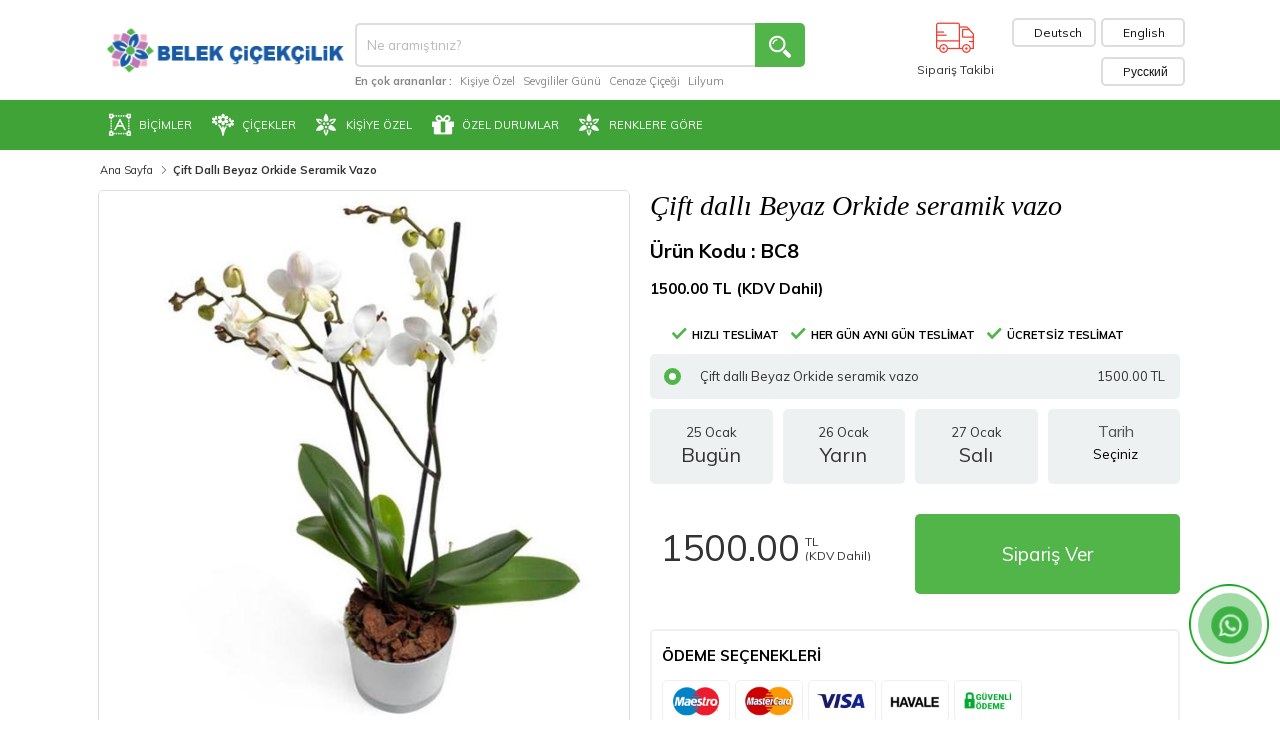

--- FILE ---
content_type: text/html; charset=UTF-8
request_url: https://belekcicekcilik.com/tr/cift-dalli-Beyaz-Orkide-seramik-vazo-8
body_size: 7170
content:
<!DOCTYPE html>
<html lang="tr">
<head>
    <title>3-Dallı Beyaz Orkide Seramik vazo</title>
    <meta name="description" content="3-Dallı Beyaz Orkide Seramik vazo" />
    <meta name="keywords" content="Belek çiçek sparişi , Belekde çiçekçi, Belek cicek siparisi , Belek çiçek gönderimi, Belek çiçekçi, Belek çiçekçilik ,Belek çiçek ,Belek çiçek gönderimi
" />
    <meta name="theme-color" content="#185aa3" />
    <meta name="viewport" content="width=device-width, initial-scale=1, maximum-scale=1, user-scalable=no" />
    <link rel="stylesheet" href="https://www.belekcicekcilik.com/assets/css/kart.css" />
    <link rel="stylesheet" href="https://fonts.googleapis.com/css?family=Muli:400,700&amp;subset=latin-ext" />
    <link rel="stylesheet" href="https://www.belekcicekcilik.com/assets/css/jquery-ui-1.8.12.custom.css" />
    <link rel="stylesheet" href="https://www.belekcicekcilik.com/assets/css/belekcicek.css?v=111" />
    <link rel="stylesheet" href="https://www.belekcicekcilik.com/assets/css/font/flaticon.css" />
    <link rel="stylesheet" href="https://www.belekcicekcilik.com/assets/css/owl.carousel.css" />
    <link rel="stylesheet" href="https://www.belekcicekcilik.com/assets/css/owl.theme.default.css" />
    <link rel="stylesheet" href="https://www.belekcicekcilik.com/assets/css/jquery-confirm.css" />
    <link rel="shortcut icon" type="image/x-icon" href="https://www.belekcicekcilik.com/assets/img/favicon-32x32.png" />
    <link href="https://www.belekcicekcilik.com/assets/css/select2.min.css" rel="stylesheet" />
    <script type="text/javascript" src="https://www.belekcicekcilik.com/assets/js/jquery-1.8.3.min.js"></script>
    <meta name="cf-2fa-verify" content="2d4f54f79c5cde3">
</head>
<body data-langlink="tr">
<div id="diller"
     data-34="Tarih"
     data-35="Seçiniz"
     data-125="Gönder"
     data-106="Üye Girişi Yap"
     data-177="Lütfen geçerli bir e-posta adresi giriniz."
     data-181="Giriş Yapılıyor Bekleyin"
     data-182="Kullanıcı bilgileri yanlış tekrar deneyin."
     data-183="Zaten giriş yaptınız."
     data-184="Adsoyad girin."
     data-185="E-Posta adresi girin."
     data-186="Bilgileriniz Başarıyla Güncellendi."
     data-187="Üyelik Bilgilerini Güncelleyin"
     data-188="Yeni şifrenizi belirleyin."
     data-189="Şifrenizi tekrar girin."
     data-190="Şifreniz en az 4 karakter olmalıdır."
     data-191="Girilen şifreler uyuşmuyor."
     data-192="Şifreniz Güncellendi"
     data-193="Şifreniz Değiştirin"
     data-194="En fazla"
     data-195="karakter girebilirsiniz"
     data-196="Sipariş numaranızı giriniz."
     data-197="İlgili sipariş bulunamadı."
     data-240="Kontrol Ediliyor"
     data-uid="0"
></div>
<div id="overlays"></div>
<div id="loads"></div>
<div id="header">
    <div class="center">
        <a href="/tr" title="#" id="logo"><img src="https://www.belekcicekcilik.com/assets/img/logo.png" width="250" height="53" alt="#"></a>
        <div id="arama">
            <div class="arama">
                <form action="" id="search-form" method="post">
                    <input type="text" class="keyword" id="ara" onkeyup="lookup(this.value,'tr');" autocomplete="off" placeholder="Ne aramıştınız?">
                    <button type="reset" id="clear" onclick="cleartext()"><i class="flaticon-close"></i></button>
                    <button type="submit" class="ara"><i class="flaticon-magnifier"></i></button>
                </form>
                <div class="tag">
                    <b>En çok arananlar :</b>
                    <a href="/tr/kat/kisiye-ozel" title="#" class="tum">Kişiye Özel</a><a href="/tr/kat/sevgililer-gunu" title="#" class="tum">Sevgililer Günü</a><a href="/tr/kat/cenaze-cicegi" title="#" class="tum">Cenaze Çiçeği</a><a href="/tr/kat/lilyum" title="#" class="tum">Lilyum</a><a href="/tr/kat/sepet-aranjman	" title="#" class="tum">Sepet Aranjman	</a><a href="/tr/kat/mor" title="#" class="tum">Mor</a>                </div>
                <div id="search"></div>
            </div>
        </div>
        <div class="header-panel">
            <div id="takip">
                <b><i class="flaticon-truck"></i> Sipariş Takibi</b>
                <div id="takipmenu">
                    <div class="shadow"></div>
                    <i class="flaticon-bag"></i><input type="text" id="shop" class="shop" placeholder="Sipariş Numaranız :">
                    <i class="flaticon-envelope"></i><input type="text" id="mail" class="mail" placeholder="e-posta adresiniz :">
                    <input type="submit" id="shop-form" class="sorgula" value="Sorgula">
                    <div class="clear"></div>
                </div>
            </div>
                        <div id="lang" >
                <div id="langmenu2">
                                                                        <a href="/en/White-Orchid-with-double-branches-8"
                               class="" data-info="en">English</a>
                                                                                                <a href="/de/cift-Dal-Beyaz-Orkide-8"
                               class="" data-info="de">Deutsch</a>
                                                                                                <a href="/ru/cift-Dal-Beyaz-Orkide-8"
                               class="" data-info="ru">Pусский</a>
                                                                <div class="clear"></div>
                </div>
            </div>
        </div>
    </div>
    <div id="menu">
        <div class="center">
            <a id="minilogo" href="/tr"><img src="https://www.belekcicekcilik.com/assets/img/logo_beyaz_menu.png" alt="Çiçek Siparişi"></a>
            <a id="mobilmenu"><i class="flaticon-menu-button"></i><span>Menü</span></a>
            <div class="mega">
                <ul id="mega">
                                            <li><a class="grp" href="#" title="#"><i class="flaticon-font"></i>Biçimler</a>
                            <div class="altmenu">
                                <div class="altmenu_in">
                                    <div class="menu">
                                        <a href="/tr/kat/bicimler" title="#" class="tum">Tüm Ürünleri Gör</a>
                                                                                    <div class="menualan">
                                                                                                    <a href="/tr/kat/aranjmanlar" title="#"><b>Aranjmanlar</b></a>
                                                                                                    <a href="/tr/kat/ayakli-sepetler" title="#"><b>Ayaklı Sepetler</b></a>
                                                                                                    <a href="/tr/kat/buketler" title="#"><b>Buketler</b></a>
                                                                                                    <a href="/tr/kat/celenk" title="#"><b>Çelenk</b></a>
                                                                                                    <a href="/tr/kat/ferforje" title="#"><b>Ferforje</b></a>
                                                                                            </div>
                                                                                                                            <div class="menualan">
                                                                                                    <a href="/tr/kat/kutuda-cicekler" title="#"><b>Kutuda Çiçekler</b></a>
                                                                                                    <a href="/tr/kat/meyve-ve-cicek" title="#"><b>Meyve ve Çiçek</b></a>
                                                                                                    <a href="/tr/kat/saksi-cicegi" title="#"><b>Saksı Çiçeği</b></a>
                                                                                                    <a href="/tr/kat/sepet-aranjman	" title="#"><b>Sepet Aranjman	</b></a>
                                                                                            </div>
                                        
                                    </div>
                                                                        <div class="clear"></div>
                                </div>
                            </div>
                        </li>
                                            <li><a class="grp" href="#" title="#"><i class="flaticon-bouquet"></i>Çiçekler</a>
                            <div class="altmenu">
                                <div class="altmenu_in">
                                    <div class="menu">
                                        <a href="/tr/kat/cicekler" title="#" class="tum">Tüm Ürünleri Gör</a>
                                                                                    <div class="menualan">
                                                                                                    <a href="/tr/kat/astromerya" title="#"><b>Astromerya</b></a>
                                                                                                    <a href="/tr/kat/gerbera" title="#"><b>Gerbera</b></a>
                                                                                                    <a href="/tr/kat/guller" title="#"><b>Güller</b></a>
                                                                                                    <a href="/tr/kat/karanfil" title="#"><b>Karanfil</b></a>
                                                                                                    <a href="/tr/kat/krizantem" title="#"><b>Krizantem</b></a>
                                                                                            </div>
                                                                                                                            <div class="menualan">
                                                                                                    <a href="/tr/kat/lilyum" title="#"><b>Lilyum</b></a>
                                                                                                    <a href="/tr/kat/lisyantus" title="#"><b>Lisyantus</b></a>
                                                                                                    <a href="/tr/kat/orkide" title="#"><b>Orkide</b></a>
                                                                                                    <a href="/tr/kat/sebboy" title="#"><b>Şebboy</b></a>
                                                                                            </div>
                                        
                                    </div>
                                                                        <div class="clear"></div>
                                </div>
                            </div>
                        </li>
                                            <li><a class="grp" href="#" title="#"><i class="flaticon-flower"></i>Kişiye Özel</a>
                            <div class="altmenu">
                                <div class="altmenu_in">
                                    <div class="menu">
                                        <a href="/tr/kat/kisiye-ozel" title="#" class="tum">Tüm Ürünleri Gör</a>
                                                                                    <div class="menualan">
                                                                                                    <a href="/tr/kat/anneler-gunu" title="#"><b>Anneler Günü</b></a>
                                                                                                    <a href="/tr/kat/babalar-gunu" title="#"><b>Babalar Günü</b></a>
                                                                                                    <a href="/tr/kat/kadinlar-gunu" title="#"><b>Kadınlar Günü</b></a>
                                                                                                    <a href="/tr/kat/sevgililer-gunu" title="#"><b>Sevgililer Günü</b></a>
                                                                                                    <a href="/tr/kat/yeni-yil" title="#"><b>Yeni Yıl</b></a>
                                                                                            </div>
                                                                                
                                    </div>
                                                                        <div class="clear"></div>
                                </div>
                            </div>
                        </li>
                                            <li><a class="grp" href="#" title="#"><i class="flaticon-gift-box"></i>Özel Durumlar</a>
                            <div class="altmenu">
                                <div class="altmenu_in">
                                    <div class="menu">
                                        <a href="/tr/kat/ozel-durumlar" title="#" class="tum">Tüm Ürünleri Gör</a>
                                                                                    <div class="menualan">
                                                                                                    <a href="/tr/kat/cenaze-cicegi" title="#"><b>Cenaze Çiçeği</b></a>
                                                                                                    <a href="/tr/kat/dogum-gunu" title="#"><b>Doğum Günü</b></a>
                                                                                                    <a href="/tr/kat/dugun-nisan-nikah" title="#"><b>Düğün Nişan Nikah</b></a>
                                                                                                    <a href="/tr/kat/gecmis-olsun-cicegi" title="#"><b>Geçmiş Olsun Çiçeği</b></a>
                                                                                                    <a href="/tr/kat/ozur-cicekleri" title="#"><b>Özür Çiçekleri</b></a>
                                                                                            </div>
                                                                                                                            <div class="menualan">
                                                                                                    <a href="/tr/kat/sevgililer-icin" title="#"><b>Sevgililer için</b></a>
                                                                                                    <a href="/tr/kat/yeni-bebek" title="#"><b>Yeni Bebek</b></a>
                                                                                            </div>
                                        
                                    </div>
                                                                        <div class="clear"></div>
                                </div>
                            </div>
                        </li>
                                            <li><a class="grp" href="#" title="#"><i class="flaticon-flower"></i>Renklere Göre</a>
                            <div class="altmenu">
                                <div class="altmenu_in">
                                    <div class="menu">
                                        <a href="/tr/kat/renklere-gore" title="#" class="tum">Tüm Ürünleri Gör</a>
                                                                                    <div class="menualan">
                                                                                                    <a href="/tr/kat/beyaz" title="#"><b>Beyaz</b></a>
                                                                                                    <a href="/tr/kat/karisik" title="#"><b>Karışık</b></a>
                                                                                                    <a href="/tr/kat/kirmizi" title="#"><b>Kırmızı</b></a>
                                                                                                    <a href="/tr/kat/krem" title="#"><b>Krem</b></a>
                                                                                                    <a href="/tr/kat/mor" title="#"><b>Mor</b></a>
                                                                                            </div>
                                                                                                                            <div class="menualan">
                                                                                                    <a href="/tr/kat/pembe" title="#"><b>Pembe</b></a>
                                                                                                    <a href="/tr/kat/sari" title="#"><b>Sarı</b></a>
                                                                                                    <a href="/tr/kat/yesil" title="#"><b>Yeşil</b></a>
                                                                                            </div>
                                        
                                    </div>
                                                                        <div class="clear"></div>
                                </div>
                            </div>
                        </li>
                                        <li id="mobiltakip"><a><i class="flaticon-truck"></i> Sipariş Takibi</a>
                        <div class="altmenu">
                            <div class="altmenu_in">
                                <div id="takipmenu">
                                    <i class="flaticon-bag"></i><input type="text" id="shop-menu" class="shop" placeholder="Sipariş Numaranız :">
                                    <i class="flaticon-envelope"></i><input type="text" id="mail-menu" class="mail" placeholder="e-posta adresiniz :">
                                    <input type="submit" id="shop-form-menu" class="sorgula" value="Sorgula">
                                    <div class="clear"></div>
                                </div>
                            </div>
                        </div>
                    </li>
                    <li id="mobiltakip" ><a><i class="flaticon-translation"></i> Dil Seçimi</a>
                        <div class="altmenu">
                            <div class="altmenu_in" id="langmenu2">
                                                                    <a href="/en/cift-dalli-Beyaz-Orkide-seramik-vazo-8" class="" data-info="en">English</a>
                                                                    <a href="/de/cift-dalli-Beyaz-Orkide-seramik-vazo-8" class="" data-info="de">Deutsch</a>
                                                                    <a href="/ru/cift-dalli-Beyaz-Orkide-seramik-vazo-8" class="" data-info="ru">Pусский</a>
                                                            </div>
                        </div>
                    </li>
                </ul>
            </div>
            <a href="/tr" title="#" id="mobillogo"><img src="https://www.belekcicekcilik.com/assets/img/logo_beyaz.png" alt="#"></a>
            <a id="mobilsearch"><i class="flaticon-magnifier"></i></a>
        </div>
    </div>
</div>	<div class="center d-none">
		<div class="top">
			<div class="lokasyon">
				<div class="lokasyon_in">
					<p>Gönderim yapmak istediğiniz mahalleyi ya da AVM, Hastane, Okul, Plaza gibi noktaları yazabilirsiniz.</p>
					<div id="lokasyon">
						<i class="flaticon-placeholder"></i>
						<b id="yer">Gönderim Yeri Seçin</b>
						<i id="down" class="flaticon-chevron-arrow-up"></i>
						<input class="yer" type="text" onkeyup="look(this.value);" autocomplete="off" placeholder="Gönderilecek Yer" autofocus>
						<div id="gelen">
							<p>Gönderim yapmak istediğiniz mahalleyi ya da AVM, Hastane, Okul, Plaza gibi noktaları yazabilirsiniz.</p>
						</div>
					</div>
				</div>
			</div>
			<div class="topbanner">
				<div class="topbanner_in">
					<div class="icon"><i class="flaticon-truck"></i> Her Gün Aynı Gün Teslimat</div>
					<div class="icon"><i class="flaticon-locked"></i> Güvenli <br/> Alışveriş</div>
					<div class="icon"><i class="flaticon-happiness"></i> %100 Müşteri Memnuniyeti</div>
				</div>
			</div>
			<div class="clear"></div>
		</div>
	</div><div class="center">
    <div class="yer">
        <a href="/tr" title="Çift dallı Beyaz Orkide seramik vazo">Ana Sayfa</a>
        <h1 title="Çift dallı Beyaz Orkide seramik vazo">Çift dallı Beyaz Orkide seramik vazo</h1>
    </div>
    <div class="clear"></div>
    <div class="images">
        <div id="imageset-1">
            <div class="image">
                <a class="cloud-zoom">
                    <img src="https://www.belekcicekcilik.com/uploads/urun/86174466/beyaz-orkide-248.jpg" class="big"/>
                </a>
            </div>
            <div class="zoom-desc">
                                    <a class="cloud-zoom-gallery active" onclick="changeurl('https://www.belekcicekcilik.com/uploads/urun/86174466/beyaz-orkide-248.jpg')"><img class="zoom-tiny-image" src="https://www.belekcicekcilik.com/uploads/urun/86174466/beyaz-orkide-248.jpg"/></a>
                            </div>
        </div>
            </div>
    <div class="description">
        <b id="baslik">Çift dallı Beyaz Orkide seramik vazo</b>
        <h2>Ürün Kodu : BC8</h2>
        <h3>1500.00 TL (KDV Dahil)</h3>
        <h3></h3>
        <div class="yorumsay">
            <span class="footer"><i class="flaticon-checked"></i> Ücretsiz Teslimat</span>
            <span class="footer"><i class="flaticon-checked"></i> Her Gün Aynı Gün Teslimat</span>
            <span class="footer"><i class="flaticon-checked"></i> Hızlı Teslimat</span>
            <div class="clear"></div>
        </div>
        <div class="clear"></div>
        <label class="container">
            Çift dallı Beyaz Orkide seramik vazo            <input type="radio" name="sepet_urun" onclick="secim('Çift dallı Beyaz Orkide seramik vazo','1500.00','1500.00')" value="Çift dallı Beyaz Orkide seramik vazo" data-id="imageset-1" data-fiyat="1500.00" data-barkod="86174466" checked>
            <span class="checkmark"></span>
            <span class="fiyat">1500.00 TL</span>
                    </label>

                <div class="date">
                        <input id="radio1" type="radio" name="tarih" value="25.01.2026"  />
            <label class="gun" onclick="datereset()" for="radio1">25 Ocak <b>Bugün</b>
                <select name="saat_1" class="mobil s1">
                    <option value="">Saat Seçiniz</option>
                                            <option value="13:00-17:00" data-s="13:00-17:00">13:00-17:00</option>
                                            <option value="17:00-20:00" data-s="17:00-20:00">17:00-20:00</option>
                                            <option value="18:00-22:00" data-s="18:00-22:00">18:00-22:00</option>
                                    </select>
            </label>
        </div>
        <div class="date">
            <input id="radio2" type="radio" name="tarih" value="26.01.2026" />
            <label class="gun" onclick="datereset()" for="radio2">26 Ocak <b>Yarın</b>
                <select name="saat_2" class="mobil s2">
                    <option value="">Saat Seçiniz</option>
                                            <option value="09:00-13:00" data-s="09:00-13:00">09:00-13:00</option>
                                            <option value="13:00-17:00" data-s="13:00-17:00">13:00-17:00</option>
                                            <option value="17:00-20:00" data-s="17:00-20:00">17:00-20:00</option>
                                            <option value="18:00-22:00" data-s="18:00-22:00">18:00-22:00</option>
                                    </select>
            </label>
        </div>
        <div class="date">
            <input id="radio3" type="radio" name="tarih" value="27.01.2026" />
            <label class="gun" onclick="datereset()" for="radio3">27 Ocak <b>Salı</b>
                <select name="saat_3" class="mobil s3">
                    <option value="">Saat Seçiniz</option>
                                            <option value="09:00-13:00" data-s="09:00-13:00">09:00-13:00</option>
                                            <option value="13:00-17:00" data-s="13:00-17:00">13:00-17:00</option>
                                            <option value="17:00-20:00" data-s="17:00-20:00">17:00-20:00</option>
                                            <option value="18:00-22:00" data-s="18:00-22:00">18:00-22:00</option>
                                    </select>
            </label>
        </div>
        <div class="date last">
            <input id="radio4" type="radio" class="songun" name="tarih" value="tarih-sec" />
            <label class="gun" for="radio4">
                <select name="saat_4" class="mobil saat_4 s4">
                    <option value="">Saat Seçiniz</option>
                                            <option value="09:00-13:00" data-s="09:00-13:00">09:00-13:00</option>
                                            <option value="13:00-17:00" data-s="13:00-17:00">13:00-17:00</option>
                                            <option value="17:00-20:00" data-s="17:00-20:00">17:00-20:00</option>
                                            <option value="18:00-22:00" data-s="18:00-22:00">18:00-22:00</option>
                                    </select>
            </label>
            <div id="tarih">
                <input type="text" name="tarih-ozel" id="datepicker" value="Tarih" disabled />
                <div class="test"></div>
                <input type="text" name="month-year" class="month-year" value="Seçiniz"/>
                <input type="hidden" name="tarihozel2" class="tarihozel2" data-date-format="yyyy-mm-dd" />
            </div>
        </div>
        <input type="hidden" name="saat" class="saat" value="saat">
        <div class="mobil-goster">
            <div class="product__hours saat_1">
                                    <div class="product__hours-item js-product-hours-item"><div class="product__hours-item-inner" data-saat="09:00-13:00">
                            <input id="radio1" type="checkbox" name="saat" value="09:00-13:00" class="d-none" />
                            09:00-13:00                        </div></div>
                                    <div class="product__hours-item js-product-hours-item"><div class="product__hours-item-inner" data-saat="13:00-17:00">
                            <input id="radio1" type="checkbox" name="saat" value="13:00-17:00" class="d-none" />
                            13:00-17:00                        </div></div>
                                    <div class="product__hours-item js-product-hours-item"><div class="product__hours-item-inner" data-saat="17:00-20:00">
                            <input id="radio1" type="checkbox" name="saat" value="17:00-20:00" class="d-none" />
                            17:00-20:00                        </div></div>
                                    <div class="product__hours-item js-product-hours-item"><div class="product__hours-item-inner" data-saat="18:00-22:00">
                            <input id="radio1" type="checkbox" name="saat" value="18:00-22:00" class="d-none" />
                            18:00-22:00                        </div></div>
                            </div>
            <div class="product__hours saat_2">
                                    <div class="product__hours-item js-product-hours-item"><div class="product__hours-item-inner" data-saat="13:00-17:00">
                            <input id="radio1" type="checkbox" name="saat" value="13:00-17:00" class="d-none" />
                            13:00-17:00                        </div></div>
                                    <div class="product__hours-item js-product-hours-item"><div class="product__hours-item-inner" data-saat="17:00-20:00">
                            <input id="radio1" type="checkbox" name="saat" value="17:00-20:00" class="d-none" />
                            17:00-20:00                        </div></div>
                                    <div class="product__hours-item js-product-hours-item"><div class="product__hours-item-inner" data-saat="18:00-22:00">
                            <input id="radio1" type="checkbox" name="saat" value="18:00-22:00" class="d-none" />
                            18:00-22:00                        </div></div>
                            </div>
        </div>
        <div class="clear"></div>
        <div class="left">
            <div class="fiyat">
                <b id="price">1500.00</b>
                <span>TL</span>
                <strong>(KDV Dahil)</strong>
            </div>
            <b id="price2" class="opacity-0">1500.00</b>
        </div>
        <div class="right">
            <button onclick="return UrunSiparis()" class="siparis">Sipariş Ver</button>
        </div>
        <div class="clear"></div>
        
                <div class="clear"></div>

        <div class="product-payment kargotext">
            Tahmini Teslim Tarihi: 26-01-2026 - 30-01-2026            <p style="color:red">Se&ccedil;tiğiniz &uuml;r&uuml;n kargo ile g&ouml;nderildiği i&ccedil;in tahmini teslim tarihi aralığını dikkate alın.</p>
        </div>
        <div class="product-payment kuryetext">
            <p><strong>KURYE TESLİMATIMIZ SADECE ANTALYA İ&Ccedil;İNEDİR. TESLİMAT YAPTIĞIMIZ B&Ouml;LGELER AŞAĞIDADIR.</strong></p>

<p style="color:red;">Belek kadriye kundu serik boğazkent</p>
        </div>
        <div class="clear"></div>
        <div class="product-payment">
            <b>Ödeme Seçenekleri</b>
            <img class="product-payment__img" src="https://www.belekcicekcilik.com/assets/img/150x90-maestro.jpg" alt="">
            <img class="product-payment__img" src="https://www.belekcicekcilik.com/assets/img/150x90-mastercard.jpg" alt="">
            <img class="product-payment__img" src="https://www.belekcicekcilik.com/assets/img/150x90-visa.jpg" alt="">
            <img class="product-payment__img" src="https://www.belekcicekcilik.com/assets/img/150x90-havale.jpg" alt="">
            <img class="product-payment__img" src="https://www.belekcicekcilik.com/assets/img/150x90-guvenliodeme.jpg" alt="">
            <p>Ödeme bilgilerinizi güvende tutuyoruz. Ödeme esnasında kredi kartı bilgileriniz hiçbir şekilde 3. kişiler tarafından görünmemektedir.</p>
        </div>
    </div>
    <div class="clear"></div>
</div>
<div id="product-description" style="background-color:white!important;display: none;">
    <div class="center">
        <div class="product-description">
            <i class="baslik">Ürün Detayları</i>
            <b>Çift dallı Beyaz Orkide seramik vazo</b>
            <div class="clear-15"></div>
            <b></b>
            <div class="clear"></div>
            <b>Ürün Kodu : BC8</b>
        </div>
        <div class="clear"></div>
    </div>
</div>
    <div id="product-comments">
        <div class="center">
            <div class="comments_baslik">
                <div class="yorumsay">Ürün Yorumları (1)</div>
            </div>
            <div class="clear"></div>
                            <div class="yorumlar owl-carousel">
                    <div class="yorum">
                                                    <div class="item">
                                <div class="star">
                                    <div class="staryellow s50"></div>
                                    <img src="https://www.belekcicekcilik.com/assets/img/star1.svg">
                                </div>
                                <strong>Belek</strong>
                                <p>Çiçekler gayet canlı ve çok güzeldi. Teşekkürler </p>
                                Dilan tekin | 2025-10-03 18:10:15                            </div>
                                            </div>
                </div>
                    </div>
    </div>
<script language="javascript">

    function changeurl(theurl){
        $('.big').attr('src', theurl);
    }

    $(".saat_1, .saat_2").hide();

    $(".gun").on('click', function(){
        //var yeniid = $(this).find('input').attr('id');
        var yeniid = $(this).prev().attr('id');
        console.log(yeniid);

        if (yeniid=='radio1') {
            $('.saat').removeClass('s2 s3 s4');
            $(".saat_2").show();
            $(".saat_1").hide(500);
        }
        if (yeniid=='radio2') {
            $('.saat').removeClass('s1 s3 s4');
            $(".saat_1").show();
            $(".saat_2").hide(500);
        }
        if (yeniid=='radio3') {
            $('.saat').removeClass('s1 s2 s4');
            $(".saat_1").show();
            $(".saat_2").hide(500);
        }
        if (yeniid=='radio4') {
            $('.saat').removeClass('s1 s3 s2');
            $(".saat_1").show();
            $(".saat_2").hide(500);
        }

        if (yeniid=='radio1' && !$(".saat").hasClass("s1")) {
            $('.saat').val('saat');
        }
        if (yeniid=='radio2' && !$(".saat").hasClass("s2")) {
            $('.saat').val('saat');
        }
        if (yeniid=='radio3' && !$(".saat").hasClass("s3")) {
            $('.saat').val('saat');
        }
        if (yeniid=='radio4' && !$(".saat").hasClass("s4")) {
            $('.saat').val('saat');
        }
        $(".product__hours-item-inner").removeClass('active');

    });


    $(".product__hours-item-inner").on('click', function(){
        //alert($(this).attr('data-saat'));
        $(this).find('input[type=checkbox]').prop("checked", !$(this).find('input[type=checkbox]').prop("checked"));
        $('.saat').val($(this).attr('data-saat'));
        $(".product__hours-item-inner").removeClass('active');
        $(this).addClass('active');
    });

    $(".s1").change(function () {
        newSaat = $(this).children(':selected').data('s');
        console.log(newSaat);
        $('.saat').val(newSaat);
        $('.saat').addClass('s1');
    });
    $(".s2").change(function () {
        newSaat = $(this).children(':selected').data('s');
        console.log(newSaat);
        $('.saat').val(newSaat);
        $('.saat').addClass('s2');
    });
    $(".s3").change(function () {
        newSaat = $(this).children(':selected').data('s');
        console.log(newSaat);
        $('.saat').val(newSaat);
        $('.saat').addClass('s3');
    });
    $(".s4").change(function () {
        newSaat = $(this).children(':selected').data('s');
        console.log(newSaat);
        $('.saat').val(newSaat);
        $('.saat').addClass('s4');
    });

    $('.kargotext').hide();
    $('.kuryetext').hide();
    $('.kurye-bolum').click(function () {
        $('.kargotext').hide();
        $('.kuryetext').hide();
        var acilacak = $(this).data("info");
        $('.'+acilacak).show();

        if (acilacak=='kargotext')  {
            $(".date").addClass("d-none");
        }
        if (acilacak=='kuryetext')  {
            $(".date").removeClass("d-none");
        }
    });
    function UrunSiparis() {
        var aa = $("input[name='gonderim']:checked").val();
        if (aa!='Kargo') {
            tarih = $("input[name='tarih']:checked").val();
            saat = $(".saat").val();
            if (!tarih) {
                $.alert({title: "", content: "Teslim tarihi girin.",});
                return false;
            } else {
                if ($("input[name='tarih']:checked").val() == 'tarih-sec') {
                    //tarih = $("input[name='tarih-ozel']").val()+' '+$("input[name='month-year']").val();
                    tarih = $("input[name='month-year']").val();
                }
            }
            if (saat=='saat') {
                $.alert({title: "", content: "Teslim saati girin.",});
                return false;
            }

        } else {
            tarih = '';
            saat = '';
        }


        
        if (aa) {
            gonderim = aa;
        } else {
            gonderim  = 'Teslimat';
        }

        var siparisveri = [
            {
                barkod: $("input[name='sepet_urun']:checked").data('barkod'),
                urun: $("input[name='sepet_urun']:checked").val(),
                ulke: '',
                tarih: tarih,
                saat: saat,
                fiyat: $("#price").text(),
                para: 'TL',
                teslimat: gonderim,
                dil: 'tr',
                siparistipi: 1
            }
        ];
        $.ajax({
            type: "POST",
            url: "/resources/ajax/siparis-urun.php",
            data: {siparisveri},
            success: function(html) {
                window.location.href = "/tr/siparis";
                //alert(html);
            }
        });
    }
</script>	<div id="footer">
        <a href='https://api.whatsapp.com/send?phone=905324738315' target='_blank'>
        <div class='mypage-whatsapp-phone'><div class='animated infinite zoomIn mypage-whatsapp-ph-circle'></div>
            <div class='animated infinite pulse mypage-whatsapp-ph-circle-fill'></div>
            <div class='animated infinite tada mypage-whatsapp-ph-img-circle'>
            </div></div>
        </a>
		<div class="sosyal">
			<a href="" target="_blank" title="Facebook" class="facebook"><i class="flaticon-facebook-logo"></i></a>
			<a href="" target="_self"  title="Twitter" class="twitter"><i class="flaticon-twitter-logo-silhouette"></i></a>
			<a href="" target="_self"  title="İnstagram" class="instagram"><i class="flaticon-instagram"></i></a>
			<a href="" target="_self"  title="Youtube" class="youtube"><i class="flaticon-youtube-logo"></i></a>
		</div>
		<div class="bilgi">Kişisel verilerinizin gizliliğini önemsiyoruz. 6698 sayılı Kişisel Verilerin Korunması Kanunu aydınlatma metnine <a href='#'>buradan</a> ulaşabilirsiniz.</div>
		<div class="footer">
            <img src="/iyzico-pay.jpg" class="responsive img-responsive" width="100%">
			<div class="alan">
				<a href="/tr/sayfa/Hakkimizda" title="#">Hakkımızda</a><a href="/tr/sayfa/Gizlilik-ve-Guvenlik" title="#">Gizlilik ve Güvenlik</a><a href="/tr/sayfa/iptal-ve-iade-Kosullari" title="#">İptal ve İade Koşulları</a><a href="/tr/sayfa/Hesap-Numaralari" title="#">Hesap Numaraları</a><a href="/tr/sayfa/iletisim" title="#">İletişim</a><a href="/tr/sayfa/Mesafeli-Satis-Sozlesmesi" title="#">Mesafeli Satış Sözleşmesi</a><a href="/tr/sayfa/Teslimat-ve-iade-sartlari" title="#">Teslimat ve İade Şartları</a>                <a href="/tr/blog" title="#">Blog</a>
			</div>
			<div class="alan">
				<a href="/tr/kat/bicimler" title="#">Biçimler</a><a href="/tr/kat/cicekler" title="#">Çiçekler</a><a href="/tr/kat/kisiye-ozel" title="#">Kişiye Özel</a><a href="/tr/kat/ozel-durumlar" title="#">Özel Durumlar</a><a href="/tr/kat/renklere-gore" title="#">Renklere Göre</a>			</div>
			<div class="alan mobil">
													<a href="/tr/kadriye_cicek-siparisi.html">Kadriye</a>
									<a href="/tr/bogazkent_cicek-siparisi.html">Boğazkent</a>
									<a href="/tr/belek_cicek-siparisi.html">Belek</a>
									<a href="/tr/serik_cicek-siparisi.html">Serik</a>
									<a href="/tr/kundu_cicek-siparisi.html">Kundu</a>
							
							
			</div>
			<div class="alan mobil">
							
			</div>
			<div class="clear"></div>

			</div>
			<div class="clear"></div>
		</div>
	</div>
	<script type="text/javascript">
function expand(target)
{
  let prev = target.previousElementSibling;
  
  prev.style.height = prev.scrollHeight + "px";
  target.style.display = "none";
}
</script>	<script type="text/javascript" src="https://www.belekcicekcilik.com/assets/js/jquery-ui.js"></script>
    <script type="text/javascript" src="https://www.belekcicekcilik.com/assets/js/gulistan-ci.js?v=228"></script>
<script defer src="https://static.cloudflareinsights.com/beacon.min.js/vcd15cbe7772f49c399c6a5babf22c1241717689176015" integrity="sha512-ZpsOmlRQV6y907TI0dKBHq9Md29nnaEIPlkf84rnaERnq6zvWvPUqr2ft8M1aS28oN72PdrCzSjY4U6VaAw1EQ==" data-cf-beacon='{"version":"2024.11.0","token":"5c2875bac6064e9abbb39773dae74fe7","r":1,"server_timing":{"name":{"cfCacheStatus":true,"cfEdge":true,"cfExtPri":true,"cfL4":true,"cfOrigin":true,"cfSpeedBrain":true},"location_startswith":null}}' crossorigin="anonymous"></script>
</body>
</html>



--- FILE ---
content_type: text/css
request_url: https://www.belekcicekcilik.com/assets/css/kart.css
body_size: 3318
content:
.animated.infinite{-webkit-animation-iteration-count:infinite;animation-iteration-count:infinite}.mypage-alo-ph-circle1{width:90px;height:90px;top:12px;left:12px;position:absolute;background-color:transparent;-webkit-border-radius:100%;-moz-border-radius:100%;border-radius:100%;border:2px solid rgba(30,30,30,0.4);opacity:.1;opacity:.5}.zoomIn{-webkit-animation-name:zoomIn;animation-name:zoomIn}.animated{-webkit-animation-duration:1s;animation-duration:1s;-webkit-animation-fill-mode:both;animation-fill-mode:both}.mypage-alo-ph-circle-fill1{width:60px;height:60px;top:28px;left:28px;position:absolute;-webkit-transition:all .2s ease-in-out;-moz-transition:all .2s ease-in-out;-ms-transition:all .2s ease-in-out;-o-transition:all .2s ease-in-out;transition:all .2s ease-in-out;-webkit-border-radius:100%;-moz-border-radius:100%;border-radius:100%;border:2px solid transparent;-webkit-transition:all .5s;-moz-transition:all .5s;-o-transition:all .5s;transition:all .5s;opacity:.4!important}.mypage-alo-ph-img-circle1{width:30px;height:30px;top:43px;left:43px;position:absolute;background:rgba(30,30,30,0.1) url(/assets/img/whatsapp-icon-logo-8CA4FB831E-seeklogo.com.png) no-repeat center center;-webkit-border-radius:100%;-moz-border-radius:100%;opacity:1;-webkit-transition:all .2s ease-in-out;-moz-transition:all .2s ease-in-out;-ms-transition:all .2s ease-in-out;-o-transition:all .2s ease-in-out;transition:all .2s ease-in-out;-webkit-transform-origin:50% 50%;-moz-transform-origin:50% 50%;-ms-transform-origin:50% 50%;-o-transform-origin:50% 50%;transform-origin:50% 50%;background-size:100%}.tada{-webkit-animation-name:tada;animation-name:tada}@-webkit-keyframes tada{from{-webkit-transform:scale3d(1,1,1);transform:scale3d(1,1,1)}10%,20%{-webkit-transform:scale3d(.9,.9,.9) rotate3d(0,0,1,-3deg);transform:scale3d(.9,.9,.9) rotate3d(0,0,1,-3deg)}30%,50%,70%,90%{-webkit-transform:scale3d(1.1,1.1,1.1) rotate3d(0,0,1,3deg);transform:scale3d(1.1,1.1,1.1) rotate3d(0,0,1,3deg)}40%,60%,80%{-webkit-transform:scale3d(1.1,1.1,1.1) rotate3d(0,0,1,-3deg);transform:scale3d(1.1,1.1,1.1) rotate3d(0,0,1,-3deg)}to{-webkit-transform:scale3d(1,1,1);transform:scale3d(1,1,1)}}@keyframes tada{from{-webkit-transform:scale3d(1,1,1);transform:scale3d(1,1,1)}10%,20%{-webkit-transform:scale3d(.9,.9,.9) rotate3d(0,0,1,-3deg);transform:scale3d(.9,.9,.9) rotate3d(0,0,1,-3deg)}30%,50%,70%,90%{-webkit-transform:scale3d(1.1,1.1,1.1) rotate3d(0,0,1,3deg);transform:scale3d(1.1,1.1,1.1) rotate3d(0,0,1,3deg)}40%,60%,80%{-webkit-transform:scale3d(1.1,1.1,1.1) rotate3d(0,0,1,-3deg);transform:scale3d(1.1,1.1,1.1) rotate3d(0,0,1,-3deg)}to{-webkit-transform:scale3d(1,1,1);transform:scale3d(1,1,1)}}@keyframes pulse{from{-webkit-transform:scale3d(1,1,1);transform:scale3d(1,1,1)}50%{-webkit-transform:scale3d(1.05,1.05,1.05);transform:scale3d(1.05,1.05,1.05)}to{-webkit-transform:scale3d(1,1,1);transform:scale3d(1,1,1)}}@-webkit-keyframes zoomIn{from{opacity:0;-webkit-transform:scale3d(.3,.3,.3);transform:scale3d(.3,.3,.3)}50%{opacity:1}}@keyframes zoomIn{from{opacity:0;-webkit-transform:scale3d(.3,.3,.3);transform:scale3d(.3,.3,.3)}50%{opacity:1}}.mypage-alo-phone1{position:fixed;bottom:100px;left:0}.mypage-alo-ph-circle 1{border-color:#43b91e}.mypage-alo-ph-circle-fill1{background-color:#43b91e}.mypage-alo-ph-img-circle1{background-color:#43b91e}.mypage-alo-phone:hover .mypage-alo-ph-circle1{border-color:#43b91e}.mypage-alo-phone:hover .mypage-alo-ph-circle-fill1{background-color:#43b91e}.mypage-alo-phone:hover .mypage-alo-ph-img-circle1{background-color:#43b91e}.mypage-whatsapp-phone{position:fixed;right:0px;bottom:45px;visibility:visible;background-color:transparent;width:110px;height:110px;cursor:pointer;z-index:200000!important}.mypage-whatsapp-ph-img-circle{width:30px;height:30px;top:43px;left:43px;position:absolute;background:rgba(30,30,30,0.1) url(/assets/img/WHATSAPP.png) no-repeat center center;-webkit-border-radius:100%;-moz-border-radius:100%;border-radius:100%;border:2px solid transparent;opacity:.7;-webkit-transition:all .2s ease-in-out;-moz-transition:all .2s ease-in-out;-ms-transition:all .2s ease-in-out;-o-transition:all .2s ease-in-out;transition:all .2s ease-in-out;-webkit-transform-origin:50% 50%;-moz-transform-origin:50% 50%;-ms-transform-origin:50% 50%;-o-transform-origin:50% 50%;transform-origin:50% 50%;background-color:#0d9f16;background-size:70%}.mypage-whatsapp-ph-circle-fill{width:60px;height:60px;top:28px;left:28px;position:absolute;-webkit-transition:all .2s ease-in-out;-moz-transition:all .2s ease-in-out;-ms-transition:all .2s ease-in-out;-o-transition:all .2s ease-in-out;transition:all .2s ease-in-out;-webkit-border-radius:100%;-moz-border-radius:100%;border-radius:100%;border:2px solid transparent;-webkit-transition:all .5s;-moz-transition:all .5s;-o-transition:all .5s;transition:all .5s;background-color:rgba(13,159,22,0.5);opacity:.75!important}.mypage-whatsapp-ph-circle{width:90px;height:90px;top:12px;left:12px;position:absolute;background-color:transparent;-webkit-border-radius:100%;-moz-border-radius:100%;border-radius:100%;border:2px solid rgba(30,30,30,0.4);opacity:.1;border-color:#0d9f16;opacity:.5}big{color:#333;font-size:20px;font-weight:400;margin:0;padding:0;text-align:left}big pre{display:inline-block;font-weight:700;margin:0;padding:0}.faq-container{text-align:left;margin:10px auto 30px;position:relative}.faq-container article p{margin:10px 15px 15px}.faq-container input[type=checkbox],.faq-container input[type=radio]{background-color:transparent;border:1px solid transparent;height:1px;position:absolute;width:1px;margin:4px 0 0;outline:none}.faq-container input[type=checkbox] + label,.faq-container input[type=radio] + label{background:#EEE;border-bottom:1px solid #fff;color:#333;cursor:pointer;display:block;font-size:18px;font-weight:400;line-height:32px;padding:10px 15px;position:relative;z-index:1;height:32px!important;max-height:32px}.faq-container input[type=checkbox] + label:before,.faq-container input[type=radio] + label:before,.faq-container input[type=checkbox] + label:after,.faq-container input[type=radio] + label:after{display:inline-block;font-family:FontAwesome;font-size:24px;font-style:normal;font-weight:400;text-decoration:inherit}.faq-container input[type=checkbox] + label:before,.faq-container input[type=radio] + label:before{content:"\f29c";padding-right:10px}.faq-container input[type=checkbox] + label:after,.faq-container input[type=radio] + label:after{content:"\f054";float:right;padding-left:10px}.faq-container input[type=checkbox] + label:hover,.faq-container input[type=radio] + label:hover{background:#D6D6D6}.faq-container input[type=checkbox]:checked + label,.faq-container input[type=radio]:checked + label{background:#EEE}.faq-container input[type=checkbox]:focus + label,.faq-container input[type=radio]:focus + label{background:#BEBEBE}.faq-container input[type=checkbox]:checked + label:hover,.faq-container input[type=radio]:checked + label:hover{background:#D6D6D6}.faq-container input[type=checkbox]:checked + label:after,.faq-container input[type=radio]:checked + label:after{-webkit-transform:rotate(90deg);-moz-transform:rotate(90deg);-ms-transform:rotate(90deg);-o-transform:rotate(90deg);transform:rotate(90deg)}.faq-container input[type=checkbox] + label + article,.faq-container input[type=radio] + label + article{display:none;height:0;max-height:0;overflow:hidden;-webkit-transition:all 1.5s ease-in-out;-moz-transition:all 1.5s ease-in-out;-o-transition:all 1.5s ease-in-out;-ms-transition:all 1.5s ease-in-out;transition:all 1.5s ease-in-out}.faq-container input[type=checkbox]:checked + label + article,.faq-container input[type=radio]:checked + label + article{display:block;height:auto;max-height:2000px;-webkit-transition:all 1.5s ease-in-out;-moz-transition:all 1.5s ease-in-out;-o-transition:all 1.5s ease-in-out;-ms-transition:all 1.5s ease-in-out;transition:all 1.5s ease-in-out}:focus{outline:none}.wrapper{min-height:100vh;display:flex;padding:50px 15px}@media screen and (max-width: 700px),(max-height: 500px){.wrapper{flex-wrap:wrap;flex-direction:column}.odeme_alan{margin-top:120px!important}}.card-form{max-width:570px;margin:auto;width:100%}@media screen and (max-width: 576px){.card-form{margin:0 auto}.odeme_alan .kkr{margin-top:120px!important}}@media screen and (max-width: 480px){.odeme_alan .kkr{margin-top:120px!important}}@media screen and (max-width: 360px){.card-form__inner{padding:15px;padding-top:165px}.odeme_alan .kkr{margin-top:120px!important}}.card-form__row{display:flex;align-items:flex-start}@media screen and (max-width: 480px){.card-form__row{flex-wrap:wrap}.odeme_alan .kkr{margin-top:120px!important}}.card-form__col{flex:auto;margin-right:35px}.card-form__col:last-child{margin-right:0}@media screen and (max-width: 480px){.card-form__col{margin-right:0;flex:unset;width:100%;margin-bottom:20px}.odeme_alan .kkr{margin-top:120px!important}.card-form__col:last-child{margin-bottom:0}}.card-form__col.-cvv{max-width:150px}@media screen and (max-width: 480px){.card-form__col.-cvv{max-width:initial}.odeme_alan .kkr{margin-top:120px!important}}.card-form__group{display:flex;align-items:flex-start;flex-wrap:wrap}.card-form__group .card-input__input{flex:1;margin-right:15px}.card-form__group .card-input__input:last-child{margin-right:0}.card-form__button{width:100%;height:55px;background:#2364d2;border:none;border-radius:5px;font-size:22px;font-weight:500;font-family:"Source Sans Pro",sans-serif;box-shadow:3px 10px 20px 0 rgba(35,100,210,0.3);color:#fff;margin-top:20px;cursor:pointer}@media screen and (max-width: 480px){.card-form__button{margin-top:10px}.odeme_alan .kkr{margin-top:120px!important}}.card-item{max-width:430px;height:230px;margin-left:auto;margin-right:auto;position:relative;z-index:2;width:100%}@media screen and (max-width: 480px){.card-item{height:220px}.odeme_alan .kkr{margin-top:120px!important}}@media screen and (max-width: 360px){.card-item{height:180px}.odeme_alan .kkr{margin-top:120px!important}}.card-item.-active .card-item__side.-front{transform:perspective(1000px) rotateY(180deg) rotateX(0deg) rotateZ(0deg)}.card-item.-active .card-item__side.-back{transform:perspective(1000px) rotateY(0) rotateX(0deg) rotateZ(0deg)}.card-item__focus{position:absolute;z-index:3;border-radius:5px;left:0;top:0;width:100%;height:100%;transition:all .35s cubic-bezier(0.71,0.03,0.56,0.85);opacity:0;pointer-events:none;overflow:hidden;border:2px solid rgba(255,255,255,0.65)}.card-item__focus:after{content:"";position:absolute;top:0;left:0;width:100%;background:#08142f;height:100%;border-radius:5px;filter:blur(25px);opacity:.5}.card-item__focus.-active{opacity:1}.card-item__side{border-radius:15px;overflow:hidden;transform:perspective(2000px) rotateY(0deg) rotateX(0deg) rotate(0deg);transform-style:preserve-3d;transition:all .8s cubic-bezier(0.71,0.03,0.56,0.85);backface-visibility:hidden;height:100%}.card-item__side.-back{position:absolute;top:0;left:0;width:100%;transform:perspective(2000px) rotateY(-180deg) rotateX(0deg) rotate(0deg);z-index:2;padding:0;height:100%}.card-item__side.-back .card-item__cover{transform:rotateY(-180deg)}.card-item__bg{max-width:100%;display:block;max-height:100%;height:100%;width:100%;object-fit:cover}.card-item__cover{height:100%;background-color:#1c1d27;position:absolute;height:100%;background-color:#1c1d27;left:0;top:0;width:100%;border-radius:15px;overflow:hidden}.card-item__cover:after{content:"";position:absolute;left:0;top:0;width:100%;height:100%;background:rgba(6,2,29,0.45)}.card-item__top{display:flex;align-items:flex-start;justify-content:space-between;margin-bottom:40px;padding:0 10px}@media screen and (max-width: 480px){.card-item__top{margin-bottom:25px}.odeme_alan .kkr{margin-top:120px!important}}@media screen and (max-width: 360px){.card-item__top{margin-bottom:15px}.odeme_alan .kkr{margin-top:120px!important}}.card-item__chip{width:60px}@media screen and (max-width: 480px){.card-item__chip{width:50px}.odeme_alan .kkr{margin-top:120px!important}}@media screen and (max-width: 360px){.card-item__chip{width:40px}.odeme_alan .kkr{margin-top:120px!important}}.card-item__type{height:45px;position:relative;display:flex;justify-content:flex-end;max-width:100px;margin-left:auto;width:100%}@media screen and (max-width: 480px){.card-item__type{height:40px;max-width:90px}.odeme_alan .kkr{margin-top:120px!important}}@media screen and (max-width: 360px){.card-item__type{height:30px}.odeme_alan .kkr{margin-top:120px!important}}.card-item__typeImg{max-width:100%;object-fit:contain;max-height:100%;object-position:top right}.card-item__info{color:#fff;max-width:calc(100% - 85px);padding:10px 15px;font-weight:500;display:block;cursor:pointer}@media screen and (max-width: 480px){.card-item__info{padding:10px}.odeme_alan .kkr{margin-top:120px!important}}.card-item__holder{opacity:.7;font-size:13px;margin-bottom:6px}@media screen and (max-width: 480px){.card-item__holder{font-size:12px;margin-bottom:5px}.odeme_alan .kkr{margin-top:120px!important}}.card-item__wrapper{font-family:"Source Code Pro",monospace;padding:25px 0;position:relative;z-index:4;height:100%;user-select:none}@media screen and (max-width: 480px){.card-item__wrapper{padding:20px 10px}.odeme_alan .kkr{margin-top:120px!important}}.card-item__name{font-size:18px;line-height:1;white-space:nowrap;max-width:100%;overflow:hidden;text-overflow:ellipsis;text-transform:uppercase}@media screen and (max-width: 480px){.card-item__name{font-size:16px}.odeme_alan .kkr{margin-top:120px!important}}.card-item__nameItem{display:inline-block;min-width:8px;position:relative}.card-item__number{font-weight:500;line-height:1;color:#fff;font-size:20px;margin-bottom:20px;display:inline-block;cursor:pointer}@media screen and (max-width: 480px){.card-item__number{font-size:21px;margin-bottom:15px;padding:10px}.odeme_alan .kkr{margin-top:120px!important}}@media screen and (max-width: 360px){.card-item__number{font-size:19px;margin-bottom:10px;padding:10px}.odeme_alan .kkr{margin-top:120px!important}}.card-item__numberItem{width:16px;display:inline-block}.card-item__numberItem.-active{width:30px}@media screen and (max-width: 480px){.card-item__numberItem{width:13px}.odeme_alan .kkr{margin-top:120px!important}.card-item__numberItem.-active{width:16px}}@media screen and (max-width: 360px){.card-item__numberItem{width:12px}.odeme_alan .kkr{margin-top:120px!important}.card-item__numberItem.-active{width:8px}}.card-item__content{color:#fff;display:flex;align-items:flex-start}.card-item__date{flex-wrap:wrap;margin-left:auto;padding:10px;display:inline-flex;width:80px;white-space:nowrap;flex-shrink:0;cursor:pointer}@media screen and (max-width: 480px){.card-item__date{font-size:16px}.odeme_alan .kkr{margin-top:120px!important}}.card-item__dateItem{position:relative}.card-item__dateItem span{width:22px;display:inline-block}.card-item__dateTitle{opacity:.7;font-size:13px;padding-bottom:6px;width:100%}@media screen and (max-width: 480px){.card-item__dateTitle{font-size:12px;padding-bottom:5px}.odeme_alan .kkr{margin-top:120px!important}}.card-item__band{background:rgba(0,0,19,0.8);width:100%;height:50px;margin-top:30px;position:relative;z-index:2}@media screen and (max-width: 480px){.card-item__band{margin-top:20px}.odeme_alan .kkr{margin-top:120px!important}}@media screen and (max-width: 360px){.card-item__band{height:40px;margin-top:10px}.odeme_alan .kkr{margin-top:120px!important}}.card-item__cvv{text-align:right;position:relative;z-index:2;padding:15px}.card-item__cvv .card-item__type{opacity:.7}@media screen and (max-width: 360px){.card-item__cvv{padding:10px 15px}.odeme_alan .kkr{margin-top:120px!important}}.card-item__cvvTitle{padding-right:10px;font-size:15px;font-weight:500;color:#fff;margin-bottom:5px}.card-item__cvvBand{height:45px;background:#fff;margin-bottom:30px;text-align:right;display:flex;align-items:center;justify-content:flex-end;padding-right:10px;color:#1a3b5d;font-size:18px;border-radius:4px;box-shadow:0 10px 20px -7px rgba(32,56,117,0.35)}@media screen and (max-width: 480px){.card-item__cvvBand{height:40px;margin-bottom:20px}.odeme_alan .kkr{margin-top:120px!important}}@media screen and (max-width: 360px){.card-item__cvvBand{margin-bottom:15px}.odeme_alan .kkr{margin-top:190px!important}}.card-list{margin-bottom:-130px}@media screen and (max-width: 480px){.card-list{margin-bottom:-120px}.odeme_alan .kkr{margin-top:190px!important}}.card-input{margin-bottom:20px}.card-input__label{font-size:14px;margin-bottom:5px;font-weight:500;color:#1a3b5d;width:100%;display:block;user-select:none}.card-input__input{width:100%;height:50px;border-radius:5px;box-shadow:none;border:1px solid #ced6e0;transition:all .3s ease-in-out;font-size:18px;padding:5px 15px;background:none;color:#1a3b5d;font-family:"Source Sans Pro",sans-serif}.card-input__input:hover,.card-input__input:focus{border-color:#3d9cff}.card-input__input:focus{box-shadow:0 10px 20px -13px rgba(32,56,117,0.35)}.card-input__input.-select{-webkit-appearance:none;background-image:url([data-uri]);background-size:12px;background-position:90% center;background-repeat:no-repeat;padding-right:30px}.slide-fade-up-enter-active{transition:all .25s ease-in-out;transition-delay:.1s;position:relative}.slide-fade-up-leave-active{transition:all .25s ease-in-out;position:absolute}.slide-fade-up-enter{opacity:0;transform:translateY(15px);pointer-events:none}.slide-fade-up-leave-to{opacity:0;transform:translateY(-15px);pointer-events:none}.slide-fade-right-enter-active{transition:all .25s ease-in-out;transition-delay:.1s;position:relative}.slide-fade-right-leave-active{transition:all .25s ease-in-out;position:absolute}.slide-fade-right-enter{opacity:0;transform:translateX(10px) rotate(45deg);pointer-events:none}.slide-fade-right-leave-to{opacity:0;transform:translateX(-10px) rotate(45deg);pointer-events:none}.github-btn{position:absolute;right:40px;bottom:50px;text-decoration:none;padding:15px 25px;border-radius:4px;box-shadow:0 4px 30px -6px rgba(36,52,70,0.65);background:#24292e;color:#fff;font-weight:700;letter-spacing:1px;font-size:16px;text-align:center;transition:all .3s ease-in-out}@media screen and (min-width: 500px){.github-btn:hover{transform:scale(1.1);box-shadow:0 17px 20px -6px rgba(36,52,70,0.36)}.odeme_alan .kkr{margin-top:120px!important}}@media screen and (max-width: 700px){.github-btn{position:relative;bottom:auto;right:auto;margin-top:20px}.odeme_alan .kkr{margin-top:120px!important}.github-btn:active{transform:scale(1.1);box-shadow:0 17px 20px -6px rgba(36,52,70,0.36)}}.cc{font-size:2em;padding:.3em;padding-left:3em;position:relative;top:50%;display:block;border-radius:.2em;border:1px solid #ddd;box-shadow:.05em .05em .1em rgba(50,50,50,.08) inset;outline:none;transition:border 500ms;transition:box-shadow 500ms;transition:color 500ms;transition:background-color 500ms;width:11.15em;position:relative}.cc:focus{box-shadow:.05em .05em .25em rgba(50,50,50,.25) inset;border:1px solid #ccc}.cc.error{border-color:#ff6464;box-shadow:.05em .05em .25em rgba(170,117,117,.5) inset;background-color:rgba(255,100,100,.08);color:#5a0000}.cc.verified{border-color:#98c798;box-shadow:.05em .05em .25em rgba(0,50,0,.3) inset}.cc.amex{background-position:4px -96px}.cc.discover{background-position:4px -196px}.cc.mastercard{background-position:4px -296px}.cc.visa{background-position:4px -396px}

--- FILE ---
content_type: text/css
request_url: https://www.belekcicekcilik.com/assets/css/jquery-ui-1.8.12.custom.css
body_size: 3597
content:
.ui-helper-hidden {
display : none;
}
.ui-helper-hidden-accessible {
position : absolute !important ;
clip : rect(1px 1px 1px 1px);
clip : rect(1px,1px,1px,1px);
}
.ui-helper-reset {
margin : 0;
padding : 0;
border : 0;
outline : 0;
line-height : 1.3;
text-decoration : none;
font-size : 100%;
list-style : none;
}
.ui-helper-clearfix:after {
content : ".";
display : block;
height : 0;
clear : both;
visibility : hidden;
}
.ui-helper-clearfix {
display : inline-block;
}
* html .ui-helper-clearfix {
height : 1%;
}
.ui-helper-clearfix {
display : block;
}
.ui-helper-zfix {
width : 100%;
height : 100%;
top : 0;
left : 0;
position : absolute;
opacity : 0;
}
.ui-state-disabled {
cursor : default !important ;
}
.ui-icon {
display : block;
text-indent : -99999px;
overflow : hidden;
background-repeat : no-repeat;
}
.ui-widget-overlay {
position : absolute;
top : 0;
left : 0;
width : 100%;
height : 100%;
}
.ui-widget-content {
border : #dddddd solid 1px;
background : url(../img/ui-bg_flat_75_ffffff_40x100.png) 50% 50% repeat-x #ffffff;
color : #444444;
}
.ui-widget-content a {
color : #444444;
}
.ui-widget-header {
border : #51b549 solid 1px;
background : url(../img/ui-bg_highlight-soft_50_dddddd_1x100.png) 50% 50% repeat-x #dddddd;
color : #444444;
font-weight : normal;
}
.ui-widget-header a {
color : #444444;
}
.ui-state-default, .ui-widget-content .ui-state-default, .ui-widget-header .ui-state-default {
border : #dddddd solid 1px;
background : url(../img/ui-bg_highlight-soft_100_f6f6f6_1x100.png) 50% 50% repeat-x;
font-weight : normal;
color : #111;
}
.ui-state-default a, .ui-state-default a:link, .ui-state-default a:visited {
color : #51b549;
text-decoration : none;
}
.ui-state-hover, .ui-widget-content .ui-state-hover, .ui-widget-header .ui-state-hover, .ui-state-focus, .ui-widget-content .ui-state-focus, .ui-widget-header .ui-state-focus {
border : #51b549 solid 1px;
background : url(../img/ui-bg_highlight-soft_25_51b549_1x100.png) 50% 50% repeat-x #51b549;
font-weight : normal;
color : #fff;
}
.ui-state-hover a, .ui-state-hover a:hover {
color : #ffffff;
text-decoration : none;
}
.ui-state-active, .ui-widget-content .ui-state-active, .ui-widget-header .ui-state-active {
border : #dddddd solid 1px;
background : url(../img/ui-bg_glass_65_ffffff_1x400.png) 50% 50% repeat-x #ffffff;
font-weight : normal;
color : #51b549;
}
.ui-state-active a, .ui-state-active a:link, .ui-state-active a:visited {
color : #51b549;
text-decoration : none;
}
.ui-widget :active {
outline : none;
}
.ui-state-highlight, .ui-widget-content .ui-state-highlight, .ui-widget-header .ui-state-highlight {
border : #cccccc solid 1px;
background : url(../img/ui-bg_flat_55_ffffff_40x100.png) 50% 50% repeat-x #ffffff;
color : #444444;
}
.ui-state-highlight a, .ui-widget-content .ui-state-highlight a, .ui-widget-header .ui-state-highlight a {
color : #444444;
}
.ui-state-error, .ui-widget-content .ui-state-error, .ui-widget-header .ui-state-error {
border : #51b549 solid 1px;
background : url(../img/ui-bg_flat_55_ffffff_40x100.png) 50% 50% repeat-x #ffffff;
color : #222222;
}
.ui-state-error a, .ui-widget-content .ui-state-error a, .ui-widget-header .ui-state-error a {
color : #222222;
}
.ui-state-error-text, .ui-widget-content .ui-state-error-text, .ui-widget-header .ui-state-error-text {
color : #222222;
}
.ui-priority-primary, .ui-widget-content .ui-priority-primary, .ui-widget-header .ui-priority-primary {
font-weight : normal;
}
.ui-priority-secondary, .ui-widget-content .ui-priority-secondary, .ui-widget-header .ui-priority-secondary {
opacity : 0.699999988079071044921875;
font-weight : normal;
}
.ui-state-disabled, .ui-widget-content .ui-state-disabled, .ui-widget-header .ui-state-disabled {
opacity : 0.5;
color : #333;
background-image : none;
background: #eee;
}
.ui-icon {
width : 16px;
height : 16px;
background-image : url(../img/ui-icons_ff0084_256x240.png);
}
.ui-widget-content .ui-icon {
background-image : url(../img/ui-icons_ff0084_256x240.png);
}
.ui-widget-header .ui-icon {
background-image : url(../img/ui-icons_ffffff_256x240.png);
}
.ui-state-default .ui-icon {
background-image : url(../img/ui-icons_666666_256x240.png);
}
.ui-state-hover .ui-icon, .ui-state-focus .ui-icon {
background-image : url(../img/ui-icons_ffffff_256x240.png);
}
.ui-state-active .ui-icon {
background-image : url(../img/ui-icons_454545_256x240.png);
}
.ui-state-highlight .ui-icon {
background-image : url(../img/ui-icons_ffffff_256x240.png);
}
.ui-state-error .ui-icon, .ui-state-error-text .ui-icon {
background-image : url(../img/ui-icons_c60c46_256x240.png);
}
.ui-icon-carat-1-n {
background-position : 0 0;
}
.ui-icon-carat-1-ne {
background-position : -16px 0;
}
.ui-icon-carat-1-e {
background-position : -32px 0;
}
.ui-icon-carat-1-se {
background-position : -48px 0;
}
.ui-icon-carat-1-s {
background-position : -64px 0;
}
.ui-icon-carat-1-sw {
background-position : -80px 0;
}
.ui-icon-carat-1-w {
background-position : -96px 0;
}
.ui-icon-carat-1-nw {
background-position : -112px 0;
}
.ui-icon-carat-2-n-s {
background-position : -128px 0;
}
.ui-icon-carat-2-e-w {
background-position : -144px 0;
}
.ui-icon-triangle-1-n {
background-position : 0 -16px;
}
.ui-icon-triangle-1-ne {
background-position : -16px -16px;
}
.ui-icon-triangle-1-e {
background-position : -32px -16px;
}
.ui-icon-triangle-1-se {
background-position : -48px -16px;
}
.ui-icon-triangle-1-s {
background-position : -64px -16px;
}
.ui-icon-triangle-1-sw {
background-position : -80px -16px;
}
.ui-icon-triangle-1-w {
background-position : -96px -16px;
}
.ui-icon-triangle-1-nw {
background-position : -112px -16px;
}
.ui-icon-triangle-2-n-s {
background-position : -128px -16px;
}
.ui-icon-triangle-2-e-w {
background-position : -144px -16px;
}
.ui-icon-arrow-1-n {
background-position : 0 -32px;
}
.ui-icon-arrow-1-ne {
background-position : -16px -32px;
}
.ui-icon-arrow-1-e {
background-position : -32px -32px;
}
.ui-icon-arrow-1-se {
background-position : -48px -32px;
}
.ui-icon-arrow-1-s {
background-position : -64px -32px;
}
.ui-icon-arrow-1-sw {
background-position : -80px -32px;
}
.ui-icon-arrow-1-w {
background-position : -96px -32px;
}
.ui-icon-arrow-1-nw {
background-position : -112px -32px;
}
.ui-icon-arrow-2-n-s {
background-position : -128px -32px;
}
.ui-icon-arrow-2-ne-sw {
background-position : -144px -32px;
}
.ui-icon-arrow-2-e-w {
background-position : -160px -32px;
}
.ui-icon-arrow-2-se-nw {
background-position : -176px -32px;
}
.ui-icon-arrowstop-1-n {
background-position : -192px -32px;
}
.ui-icon-arrowstop-1-e {
background-position : -208px -32px;
}
.ui-icon-arrowstop-1-s {
background-position : -224px -32px;
}
.ui-icon-arrowstop-1-w {
background-position : -240px -32px;
}
.ui-icon-arrowthick-1-n {
background-position : 0 -48px;
}
.ui-icon-arrowthick-1-ne {
background-position : -16px -48px;
}
.ui-icon-arrowthick-1-e {
background-position : -32px -48px;
}
.ui-icon-arrowthick-1-se {
background-position : -48px -48px;
}
.ui-icon-arrowthick-1-s {
background-position : -64px -48px;
}
.ui-icon-arrowthick-1-sw {
background-position : -80px -48px;
}
.ui-icon-arrowthick-1-w {
background-position : -96px -48px;
}
.ui-icon-arrowthick-1-nw {
background-position : -112px -48px;
}
.ui-icon-arrowthick-2-n-s {
background-position : -128px -48px;
}
.ui-icon-arrowthick-2-ne-sw {
background-position : -144px -48px;
}
.ui-icon-arrowthick-2-e-w {
background-position : -160px -48px;
}
.ui-icon-arrowthick-2-se-nw {
background-position : -176px -48px;
}
.ui-icon-arrowthickstop-1-n {
background-position : -192px -48px;
}
.ui-icon-arrowthickstop-1-e {
background-position : -208px -48px;
}
.ui-icon-arrowthickstop-1-s {
background-position : -224px -48px;
}
.ui-icon-arrowthickstop-1-w {
background-position : -240px -48px;
}
.ui-icon-arrowreturnthick-1-w {
background-position : 0 -64px;
}
.ui-icon-arrowreturnthick-1-n {
background-position : -16px -64px;
}
.ui-icon-arrowreturnthick-1-e {
background-position : -32px -64px;
}
.ui-icon-arrowreturnthick-1-s {
background-position : -48px -64px;
}
.ui-icon-arrowreturn-1-w {
background-position : -64px -64px;
}
.ui-icon-arrowreturn-1-n {
background-position : -80px -64px;
}
.ui-icon-arrowreturn-1-e {
background-position : -96px -64px;
}
.ui-icon-arrowreturn-1-s {
background-position : -112px -64px;
}
.ui-icon-arrowrefresh-1-w {
background-position : -128px -64px;
}
.ui-icon-arrowrefresh-1-n {
background-position : -144px -64px;
}
.ui-icon-arrowrefresh-1-e {
background-position : -160px -64px;
}
.ui-icon-arrowrefresh-1-s {
background-position : -176px -64px;
}
.ui-icon-arrow-4 {
background-position : 0 -80px;
}
.ui-icon-arrow-4-diag {
background-position : -16px -80px;
}
.ui-icon-extlink {
background-position : -32px -80px;
}
.ui-icon-newwin {
background-position : -48px -80px;
}
.ui-icon-refresh {
background-position : -64px -80px;
}
.ui-icon-shuffle {
background-position : -80px -80px;
}
.ui-icon-transfer-e-w {
background-position : -96px -80px;
}
.ui-icon-transferthick-e-w {
background-position : -112px -80px;
}
.ui-icon-folder-collapsed {
background-position : 0 -96px;
}
.ui-icon-folder-open {
background-position : -16px -96px;
}
.ui-icon-document {
background-position : -32px -96px;
}
.ui-icon-document-b {
background-position : -48px -96px;
}
.ui-icon-note {
background-position : -64px -96px;
}
.ui-icon-mail-closed {
background-position : -80px -96px;
}
.ui-icon-mail-open {
background-position : -96px -96px;
}
.ui-icon-suitcase {
background-position : -112px -96px;
}
.ui-icon-comment {
background-position : -128px -96px;
}
.ui-icon-person {
background-position : -144px -96px;
}
.ui-icon-print {
background-position : -160px -96px;
}
.ui-icon-trash {
background-position : -176px -96px;
}
.ui-icon-locked {
background-position : -192px -96px;
}
.ui-icon-unlocked {
background-position : -208px -96px;
}
.ui-icon-bookmark {
background-position : -224px -96px;
}
.ui-icon-tag {
background-position : -240px -96px;
}
.ui-icon-home {
background-position : 0 -112px;
}
.ui-icon-flag {
background-position : -16px -112px;
}
.ui-icon-calendar {
background-position : -32px -112px;
}
.ui-icon-cart {
background-position : -48px -112px;
}
.ui-icon-pencil {
background-position : -64px -112px;
}
.ui-icon-clock {
background-position : -80px -112px;
}
.ui-icon-disk {
background-position : -96px -112px;
}
.ui-icon-calculator {
background-position : -112px -112px;
}
.ui-icon-zoomin {
background-position : -128px -112px;
}
.ui-icon-zoomout {
background-position : -144px -112px;
}
.ui-icon-search {
background-position : -160px -112px;
}
.ui-icon-wrench {
background-position : -176px -112px;
}
.ui-icon-gear {
background-position : -192px -112px;
}
.ui-icon-heart {
background-position : -208px -112px;
}
.ui-icon-star {
background-position : -224px -112px;
}
.ui-icon-link {
background-position : -240px -112px;
}
.ui-icon-cancel {
background-position : 0 -128px;
}
.ui-icon-plus {
background-position : -16px -128px;
}
.ui-icon-plusthick {
background-position : -32px -128px;
}
.ui-icon-minus {
background-position : -48px -128px;
}
.ui-icon-minusthick {
background-position : -64px -128px;
}
.ui-icon-close {
background-position : -80px -128px;
}
.ui-icon-closethick {
background-position : -96px -128px;
}
.ui-icon-key {
background-position : -112px -128px;
}
.ui-icon-lightbulb {
background-position : -128px -128px;
}
.ui-icon-scissors {
background-position : -144px -128px;
}
.ui-icon-clipboard {
background-position : -160px -128px;
}
.ui-icon-copy {
background-position : -176px -128px;
}
.ui-icon-contact {
background-position : -192px -128px;
}
.ui-icon-image {
background-position : -208px -128px;
}
.ui-icon-video {
background-position : -224px -128px;
}
.ui-icon-script {
background-position : -240px -128px;
}
.ui-icon-alert {
background-position : 0 -144px;
}
.ui-icon-info {
background-position : -16px -144px;
}
.ui-icon-notice {
background-position : -32px -144px;
}
.ui-icon-help {
background-position : -48px -144px;
}
.ui-icon-check {
background-position : -64px -144px;
}
.ui-icon-bullet {
background-position : -80px -144px;
}
.ui-icon-radio-off {
background-position : -96px -144px;
}
.ui-icon-radio-on {
background-position : -112px -144px;
}
.ui-icon-pin-w {
background-position : -128px -144px;
}
.ui-icon-pin-s {
background-position : -144px -144px;
}
.ui-icon-play {
background-position : 0 -160px;
}
.ui-icon-pause {
background-position : -16px -160px;
}
.ui-icon-seek-next {
background-position : -32px -160px;
}
.ui-icon-seek-prev {
background-position : -48px -160px;
}
.ui-icon-seek-end {
background-position : -64px -160px;
}
.ui-icon-seek-start {
background-position : -80px -160px;
}
.ui-icon-seek-first {
background-position : -80px -160px;
}
.ui-icon-stop {
background-position : -96px -160px;
}
.ui-icon-eject {
background-position : -112px -160px;
}
.ui-icon-volume-off {
background-position : -128px -160px;
}
.ui-icon-volume-on {
background-position : -144px -160px;
}
.ui-icon-power {
background-position : 0 -176px;
}
.ui-icon-signal-diag {
background-position : -16px -176px;
}
.ui-icon-signal {
background-position : -32px -176px;
}
.ui-icon-battery-0 {
background-position : -48px -176px;
}
.ui-icon-battery-1 {
background-position : -64px -176px;
}
.ui-icon-battery-2 {
background-position : -80px -176px;
}
.ui-icon-battery-3 {
background-position : -96px -176px;
}
.ui-icon-circle-plus {
background-position : 0 -192px;
}
.ui-icon-circle-minus {
background-position : -16px -192px;
}
.ui-icon-circle-close {
background-position : -32px -192px;
}
.ui-icon-circle-triangle-e {
background-position : -48px -192px;
}
.ui-icon-circle-triangle-s {
background-position : -64px -192px;
}
.ui-icon-circle-triangle-w {
background-position : -80px -192px;
}
.ui-icon-circle-triangle-n {
background-position : -96px -192px;
}
.ui-icon-circle-arrow-e {
background-position : -112px -192px;
}
.ui-icon-circle-arrow-s {
background-position : -128px -192px;
}
.ui-icon-circle-arrow-w {
background-position : -144px -192px;
}
.ui-icon-circle-arrow-n {
background-position : -160px -192px;
}
.ui-icon-circle-zoomin {
background-position : -176px -192px;
}
.ui-icon-circle-zoomout {
background-position : -192px -192px;
}
.ui-icon-circle-check {
background-position : -208px -192px;
}
.ui-icon-circlesmall-plus {
background-position : 0 -208px;
}
.ui-icon-circlesmall-minus {
background-position : -16px -208px;
}
.ui-icon-circlesmall-close {
background-position : -32px -208px;
}
.ui-icon-squaresmall-plus {
background-position : -48px -208px;
}
.ui-icon-squaresmall-minus {
background-position : -64px -208px;
}
.ui-icon-squaresmall-close {
background-position : -80px -208px;
}
.ui-icon-grip-dotted-vertical {
background-position : 0 -224px;
}
.ui-icon-grip-dotted-horizontal {
background-position : -16px -224px;
}
.ui-icon-grip-solid-vertical {
background-position : -32px -224px;
}
.ui-icon-grip-solid-horizontal {
background-position : -48px -224px;
}
.ui-icon-gripsmall-diagonal-se {
background-position : -64px -224px;
}
.ui-icon-grip-diagonal-se {
background-position : -80px -224px;
}
.ui-widget-overlay {
background : url(../img/ui-bg_flat_0_eeeeee_40x100.png) 50% 50% repeat-x #eeeeee;
opacity : 0.800000011920928955078125;
}
.ui-widget-shadow {
margin : -4px 0 0 -4px;
padding : 4px;
background : url(../img/ui-bg_flat_0_aaaaaa_40x100.png) 50% 50% repeat-x #aaaaaa;
opacity : 0.60000002384185791015625;
border-radius : 0;
}
.ui-resizable {
position : relative;
}
.ui-resizable-handle {
position : absolute;
font-size : 0.1px;
z-index : 99999;
display : block;
}
.ui-resizable-disabled .ui-resizable-handle, .ui-resizable-autohide .ui-resizable-handle {
display : none;
}
.ui-resizable-n {
cursor : n-resize;
height : 7px;
width : 100%;
top : -5px;
left : 0;
}
.ui-resizable-s {
cursor : s-resize;
height : 7px;
width : 100%;
bottom : -5px;
left : 0;
}
.ui-resizable-e {
cursor : e-resize;
width : 7px;
right : -5px;
top : 0;
height : 100%;
}
.ui-resizable-w {
cursor : w-resize;
width : 7px;
left : -5px;
top : 0;
height : 100%;
}
.ui-resizable-se {
cursor : se-resize;
width : 12px;
height : 12px;
right : 1px;
bottom : 1px;
}
.ui-resizable-sw {
cursor : sw-resize;
width : 9px;
height : 9px;
left : -5px;
bottom : -5px;
}
.ui-resizable-nw {
cursor : nw-resize;
width : 9px;
height : 9px;
left : -5px;
top : -5px;
}
.ui-resizable-ne {
cursor : ne-resize;
width : 9px;
height : 9px;
right : -5px;
top : -5px;
}
.ui-selectable-helper {
position : absolute;
z-index : 100;
border : black dotted 1px;
}
.ui-accordion {
width : 100%;
}
.ui-accordion .ui-accordion-header {
cursor : pointer;
position : relative;
margin-top : 1px;
}
.ui-accordion .ui-accordion-li-fix {
display : inline;
}
.ui-accordion .ui-accordion-header-active {
border-bottom : 0 !important ;
}
.ui-accordion .ui-accordion-header a {
display : block;
padding : 0.5em 0.5em 0.5em 0.7em;
}
.ui-accordion-icons .ui-accordion-header a {
padding-left : 2.2em;
}
.ui-accordion .ui-accordion-header .ui-icon {
position : absolute;
left : 0.5em;
top : 50%;
margin-top : -8px;
}
.ui-accordion .ui-accordion-content {
padding : 1em 2.2em;
border-top : 0;
margin-top : -2px;
position : relative;
top : 1px;
margin-bottom : 2px;
overflow : auto;
display : none;
}
.ui-accordion .ui-accordion-content-active {
display : block;
}
.ui-autocomplete {
position : absolute;
cursor : default;
}
* html .ui-autocomplete {
width : 1px;
}
.ui-menu {
list-style : none;
padding : 2px;
margin : 0;
display : block;
float : left;
}
.ui-menu .ui-menu {
margin-top : -3px;
}
.ui-menu .ui-menu-item {
margin : 0;
padding : 0;
float : left;
clear : left;
width : 100%;
}
.ui-menu .ui-menu-item a {
text-decoration : none;
display : block;
padding : 0.2em 0.4em;
line-height : 1.5;
}
.ui-menu .ui-menu-item a.ui-state-hover, .ui-menu .ui-menu-item a.ui-state-active {
font-weight : normal;
margin : -1px;
}
.ui-button {
display : inline-block;
position : relative;
padding : 0;
margin-right : 0.1em;
text-decoration : none !important ;
cursor : pointer;
text-align : center;
overflow : visible;
}
.ui-button-icon-only {
width : 2.2em;
}
button.ui-button-icon-only {
width : 2.4em;
}
.ui-button-icons-only {
width : 3.4em;
}
button.ui-button-icons-only {
width : 3.7em;
}
.ui-button .ui-button-text {
display : block;
line-height : 1.4;
}
.ui-button-text-only .ui-button-text {
padding : 0.4em 1em;
}
.ui-button-icon-only .ui-button-text, .ui-button-icons-only .ui-button-text {
padding : 0.4em;
text-indent : -9999999px;
}
.ui-button-text-icon-primary .ui-button-text, .ui-button-text-icons .ui-button-text {
padding : 0.4em 1em 0.4em 2.1em;
}
.ui-button-text-icon-secondary .ui-button-text, .ui-button-text-icons .ui-button-text {
padding : 0.4em 2.1em 0.4em 1em;
}
.ui-button-text-icons .ui-button-text {
padding-left : 2.1em;
padding-right : 2.1em;
}
input.ui-button {
padding : 0.4em 1em;
}
.ui-button-icon-only .ui-icon, .ui-button-text-icon-primary .ui-icon, .ui-button-text-icon-secondary .ui-icon, .ui-button-text-icons .ui-icon, .ui-button-icons-only .ui-icon {
position : absolute;
top : 50%;
margin-top : -8px;
}
.ui-button-icon-only .ui-icon {
left : 50%;
margin-left : -8px;
}
.ui-button-text-icon-primary .ui-button-icon-primary, .ui-button-text-icons .ui-button-icon-primary, .ui-button-icons-only .ui-button-icon-primary {
left : 0.5em;
}
.ui-button-text-icon-secondary .ui-button-icon-secondary, .ui-button-text-icons .ui-button-icon-secondary, .ui-button-icons-only .ui-button-icon-secondary {
right : 0.5em;
}
.ui-button-text-icons .ui-button-icon-secondary, .ui-button-icons-only .ui-button-icon-secondary {
right : 0.5em;
}
.ui-buttonset {
margin-right : 7px;
}
.ui-buttonset .ui-button {
margin-left : 0;
margin-right : -0.3em;
}
button.ui-button::-moz-focus-inner {
border : 0;
padding : 0;
}
.ui-dialog {
position : absolute;
padding : 0.2em;
width : 300px;
overflow : hidden;
}
.ui-dialog .ui-dialog-titlebar {
padding : 0.4em 1em;
position : relative;
}
.ui-dialog .ui-dialog-title {
float : left;
margin : 0.1em 16px 0.1em 0;
}
.ui-dialog .ui-dialog-titlebar-close {
position : absolute;
right : 0.3em;
top : 50%;
width : 19px;
margin : -10px 0 0 0;
padding : 1px;
height : 18px;
}
.ui-dialog .ui-dialog-titlebar-close span {
display : block;
margin : 1px;
}
.ui-dialog .ui-dialog-titlebar-close:hover, .ui-dialog .ui-dialog-titlebar-close:focus {
padding : 0;
}
.ui-dialog .ui-dialog-content {
position : relative;
border : 0;
padding : 0.5em 1em;
background : none;
overflow : auto;
}
.ui-dialog .ui-dialog-buttonpane {
text-align : left;
border-width : 1px 0 0 0;
background-image : none;
margin : 0.5em 0 0 0;
padding : 0.3em 1em 0.5em 0.4em;
}
.ui-dialog .ui-dialog-buttonpane .ui-dialog-buttonset {
float : right;
}
.ui-dialog .ui-dialog-buttonpane button {
margin : 0.5em 0.4em 0.5em 0;
cursor : pointer;
}
.ui-dialog .ui-resizable-se {
width : 14px;
height : 14px;
right : 3px;
bottom : 3px;
}
.ui-draggable .ui-dialog-titlebar {
cursor : move;
}
.ui-slider {
position : relative;
text-align : left;
}
.ui-slider .ui-slider-handle {
position : absolute;
z-index : 2;
width : 1.2em;
height : 1.2em;
cursor : default;
}
.ui-slider .ui-slider-range {
position : absolute;
z-index : 1;
font-size : 0.7em;
display : block;
border : 0;
background-position : 0 0;
}
.ui-slider-horizontal {
height : 0.8em;
}
.ui-slider-horizontal .ui-slider-handle {
top : -0.3em;
margin-left : -0.6em;
}
.ui-slider-horizontal .ui-slider-range {
top : 0;
height : 100%;
}
.ui-slider-horizontal .ui-slider-range-min {
left : 0;
}
.ui-slider-horizontal .ui-slider-range-max {
right : 0;
}
.ui-slider-vertical {
width : 0.8em;
height : 100px;
}
.ui-slider-vertical .ui-slider-handle {
left : -0.3em;
margin-left : 0;
margin-bottom : -0.6em;
}
.ui-slider-vertical .ui-slider-range {
left : 0;
width : 100%;
}
.ui-slider-vertical .ui-slider-range-min {
bottom : 0;
}
.ui-slider-vertical .ui-slider-range-max {
top : 0;
}
.ui-tabs {
position : relative;
padding : 0.2em;
}
.ui-tabs .ui-tabs-nav {
margin : 0;
padding : 0.2em 0.2em 0;
}
.ui-tabs .ui-tabs-nav li {
list-style : none;
float : left;
position : relative;
top : 1px;
margin : 0 0.2em 1px 0;
border-bottom : 0 !important ;
padding : 0;
white-space : nowrap;
}
.ui-tabs .ui-tabs-nav li a {
float : left;
padding : 0.5em 1em;
text-decoration : none;
}
.ui-tabs .ui-tabs-nav li.ui-tabs-selected {
margin-bottom : 0;
padding-bottom : 1px;
}
.ui-tabs .ui-tabs-nav li.ui-tabs-selected a, .ui-tabs .ui-tabs-nav li.ui-state-disabled a, .ui-tabs .ui-tabs-nav li.ui-state-processing a {
cursor : text;
}
.ui-tabs .ui-tabs-nav li a, .ui-tabs.ui-tabs-collapsible .ui-tabs-nav li.ui-tabs-selected a {
cursor : pointer;
}
.ui-tabs .ui-tabs-panel {
display : block;
border-width : 0;
padding : 1em 1.4em;
background : none;
}
.ui-tabs .ui-tabs-hide {
display : none !important ;
}
.ui-datepicker {
display : none;
border : #51b549 solid 2px;
}
.ui-datepicker .ui-datepicker-header {
position : relative;
padding : 3px 0;
}
.ui-datepicker .ui-datepicker-prev, .ui-datepicker .ui-datepicker-next {
cursor : pointer;
position : absolute;
top : 2px;
width : 1.8em;
height : 1.8em;
}
.ui-datepicker .ui-datepicker-prev-hover, .ui-datepicker .ui-datepicker-next-hover {
top : 1px;
}
.ui-datepicker .ui-datepicker-prev {
left : 2px;
}
.ui-datepicker .ui-datepicker-next {
right : 2px;
}
.ui-datepicker .ui-datepicker-prev-hover {
left : 1px;
}
.ui-datepicker .ui-datepicker-next-hover {
right : 1px;
}
.ui-datepicker .ui-datepicker-prev span, .ui-datepicker .ui-datepicker-next span {
display : block;
position : absolute;
left : 50%;
margin-left : -8px;
top : 50%;
margin-top : -8px;
}
.ui-datepicker .ui-datepicker-title {
margin : 0 2.3em;
line-height : 1.8em;
text-align : center;
}
.ui-datepicker .ui-datepicker-title select {
font-family : 'gesta';
outline : 0;
margin : 1px 0;
border : #51b549 solid 1px;
}
.ui-datepicker select.ui-datepicker-month-year {
width : 100%;
}
.ui-datepicker select.ui-datepicker-month, .ui-datepicker select.ui-datepicker-year {
width : 49%;
}
.ui-datepicker table {
width : 100%;
border-collapse : collapse;
margin : 0 0 0.4em;
}
.ui-datepicker th {
padding : 0.7em 0.3em;
text-align : center;
font-weight : normal;
background : #eee;
color : #51b549;
font-family: 'gesta-b';
}
.ui-datepicker td {
border : 0;
padding : 1px;
}
.ui-datepicker td span, .ui-datepicker td a {
display : block;
padding : 0.2em;
text-align : right;
text-decoration : none;
}
.ui-datepicker .ui-datepicker-buttonpane {
background-image : none;
margin : 0.7em 0 0 0;
padding : 0 0.2em;
border-left : 0;
border-right : 0;
border-bottom : 0;
}
.ui-datepicker .ui-datepicker-buttonpane button {
float : right;
margin : 0.5em 0.2em 0.4em;
cursor : pointer;
padding : 0.2em 0.6em 0.3em 0.6em;
width : auto;
overflow : visible;
}
.ui-datepicker .ui-datepicker-buttonpane button.ui-datepicker-current {
float : left;
}
.ui-datepicker.ui-datepicker-multi {
width : auto;
}
.ui-datepicker-multi .ui-datepicker-group {
float : left;
}
.ui-datepicker-multi .ui-datepicker-group table {
width : 95%;
margin : 0 auto 0.4em;
}
.ui-datepicker-multi-2 .ui-datepicker-group {
width : 50%;
}
.ui-datepicker-multi-3 .ui-datepicker-group {
width : 33.3%;
}
.ui-datepicker-multi-4 .ui-datepicker-group {
width : 25%;
}
.ui-datepicker-multi .ui-datepicker-group-last .ui-datepicker-header {
border-left-width : 0;
}
.ui-datepicker-multi .ui-datepicker-group-middle .ui-datepicker-header {
border-left-width : 0;
}
.ui-datepicker-multi .ui-datepicker-buttonpane {
clear : left;
}
.ui-datepicker-row-break {
clear : both;
width : 100%;
}
.ui-datepicker-rtl {
direction : rtl;
}
.ui-datepicker-rtl .ui-datepicker-prev {
right : 2px;
left : auto;
}
.ui-datepicker-rtl .ui-datepicker-next {
left : 2px;
right : auto;
}
.ui-datepicker-rtl .ui-datepicker-prev:hover {
right : 1px;
left : auto;
}
.ui-datepicker-rtl .ui-datepicker-next:hover {
left : 1px;
right : auto;
}
.ui-datepicker-rtl .ui-datepicker-buttonpane {
clear : right;
}
.ui-datepicker-rtl .ui-datepicker-buttonpane button {
float : left;
}
.ui-datepicker-rtl .ui-datepicker-buttonpane button.ui-datepicker-current {
float : right;
}
.ui-datepicker-rtl .ui-datepicker-group {
float : right;
}
.ui-datepicker-rtl .ui-datepicker-group-last .ui-datepicker-header {
border-right-width : 0;
border-left-width : 1px;
}
.ui-datepicker-rtl .ui-datepicker-group-middle .ui-datepicker-header {
border-right-width : 0;
border-left-width : 1px;
}
.ui-datepicker-cover {
display : none;
display : block;
position : absolute;
z-index : -1;
top : -4px;
left : -4px;
width : 200px;
height : 200px;
}
.ui-progressbar {
height : 2em;
text-align : left;
}
.ui-progressbar .ui-progressbar-value {
margin : -1px;
height : 100%;
}
.ui-datepicker {
width : 238px;
}
table.ui-datepicker-calendar tbody td.highlight > a {
background : url(../img/ui-bg_inset-hard_55_ffeb80_1x100.png) 50% bottom repeat-x scroll #FFEB80;
color : #363636;
}
.ui-widget-header {
background : #51b549;
color : #FFF;
font-size : 15px;
}
.ui-datepicker td {
border: 0px;
padding : 0;

}
.ui-state-default, .ui-widget-content .ui-state-default, .ui-widget-header .ui-state-default {
color : 111;
font-size : 12px;
padding : 9px;
text-align : center;
border : 0;
}
.ui-widget-content .ui-datepicker-calendar .ui-state-hover {
border : 0;
}

--- FILE ---
content_type: text/css
request_url: https://www.belekcicekcilik.com/assets/css/belekcicek.css?v=111
body_size: 11175
content:
::selection{color:#fff;background:#51b549}.ver{background:#40A337!important;cursor:pointer!important;border:0!important;color:#fff!important}::-moz-selection{color:#fff;background:#51b549}body::-webkit-scrollbar{width:6px!important;height:6px!important}body::-webkit-scrollbar-button{width:0!important;height:0!important}body::-webkit-scrollbar-thumb{background:#afafaf!important;border:0!important}body::-webkit-scrollbar-thumb:hover{background:#888!important}body::-webkit-scrollbar-thumb:active{background:#999!important}body::-webkit-scrollbar-track{background:#fff!important;border:0!important}body::-webkit-scrollbar-track:hover{background:#fff!important}body::-webkit-scrollbar-track:active{background:#fff!important}body::-webkit-scrollbar-corner{background:transparent!important}*{font-family:'Muli',sans-serif}.test{line-height:18px;font-size:14px;font-weight:400;color:#fff}html,body{margin:0;padding:0;width:100%;height:100%;font-size:13px;font-weight:400;transition:all .1s linear}body.lock{margin-left:280px;overflow:hidden}b,strong,h1,h2,h3{font-weight:700}.select2-container{max-width:100%!important}.d-none{display:none}.d-block{display:block}.center{margin:0 auto;width:100%;height:auto;max-width:1495px;padding:0 20px;box-sizing:border-box;position:relative}.clear{clear:both}.clear-5{clear:both;margin-bottom:10px}.clear-10{clear:both;margin-bottom:10px}.clear-15{clear:both;margin-bottom:15px}.clear-20{clear:both;margin-bottom:20px}.w-75{width:75%!important}.w-85{width:85%!important}.w-45{width:45%!important}.w-50{width:50%!important}.w-25{width:25%!important}.w-40{width:50%!important}.w-60{width:50%!important}.pt-1{padding-top:3px}.pl-0{padding-left:0!important}.pl-5{display:block;padding-left:25px}.pr-3{padding-right:15px!important}.mb-3{margin-bottom:15px!important}.float-right{float:right!important;padding-left:50px}.float-left{float:left!important}.mobil{display:block}.mobil-goster{display:none}#load{width:100%;height:100%;background:url(../img/load.svg) top 60% center no-repeat #fafafa;background-size:100px 100px;position:fixed;z-index:2}#overlay{width:100%;height:100%;background:#000;position:fixed;z-index:2;display:none;top:0}#overlay.goster{display:block}#header{width:100%;height:150px;box-sizing:border-box;background:#fff;0 0 5px 0 rgb(0 0 0 / 0.1);margin-bottom:10px;position:relative;z-index:3}#header a#logo{float:left;display:block;width:240px;height:53px;margin:24px 0 23px;box-sizing:border-box;color:#aaa;padding:0 10px;text-transform:uppercase}#header #arama{float:left;height:100px;box-sizing:border-box;box-sizing:border-box;margin-left:25px}#header .arama{margin:0 auto;width:100%;max-width:450px;height:100px;box-sizing:border-box;position:relative;margin-top:-5px}#header .arama input.keyword{float:left;width:calc(100% - 50px);height:44px;line-height:44px;padding:10px;box-sizing:border-box;background:#fff;border:#ddd solid 2px;border-right:0;outline:0;border-top-left-radius:5px;border-bottom-left-radius:5px;margin-top:27.5px;transition:all .2s linear}#header .arama input.keyword:hover{border:#bbb solid 2px;border-right:0}#header .arama input.keyword:focus{border:#51b549 solid 2px;border-right:0}#header .arama input.keyword::placeholder{color:#bbb;opacity:1}#header .arama input.keyword:-ms-input-placeholder{color:#bbb}#header .arama input.keyword::-ms-input-placeholder{color:#bbb}#header .arama button.ara{float:left;width:50px;height:44px;padding:10px;box-sizing:border-box;background:#51b549;background-size:20px 20px;border:0;outline:0;border-top-right-radius:5px;border-bottom-right-radius:5px;margin-top:27.5px}#header .arama button.ara i.flaticon-magnifier{float:left;color:#fff;width:30px;font-size:22px}#header .arama button.ara:hover{background:#40a338;cursor:pointer}button#clear{border:0;outline:0;padding:0;position:absolute;right:58px;top:38px;height:25px;width:25px;background:#efefef;cursor:pointer;display:none;border-radius:50%}button#clear i{color:#888;height:25px;width:25px;font-size:10px;right:0;top:7px;position:absolute}button#clear:hover{background:#ddd}#search{width:100%;padding:0;box-sizing:border-box;transition:all .2s linear;position:absolute;z-index:2;top:75px;display:none}.search{width:100%;box-sizing:border-box;height:auto;background:#fff;border-top:0;border-bottom-left-radius:5px;border-bottom-right-radius:5px;box-shadow:0 5px 10px 0 #000;border-top:0;overflow:hidden}.search a{display:block;line-height:60px;text-decoration:none;padding:5px 10px;color:#333}.search a .resim{float:left;width:50px;height:60px;border-radius:5px;background:#fff;overflow:hidden;margin-right:10px}.search a .resim img{max-width:50px;max-height:60px}.search a:hover{background:#efefef}.search a.all{text-align:center;line-height:45px;height:45px;padding:10px}.search a.all b{display:inline-block;width:auto;height:40px;line-height:40px;border:0;outline:0;box-sizing:border-box;padding:0 30px;border-radius:5px;background:#51b549;color:#fff;font-size:14px;font-weight:400}.search a.all:hover b{background:#40a338;color:#fff}.tag{clear:both;width:100%;height:28px;line-height:28px;overflow:hidden}.tag b,.tag a{float:left;text-decoration:none;color:#888;margin-right:8px;font-size:11px}.tag a:hover{text-decoration:underline;color:#444}#header #takip{position:relative;float:left}#header .header-panel{float:right;position:relative}#header #lang{position:relative;float:right}#header #user{position:relative;float:left}#header #takip b,#header #lang b,#header #user b{float:right;display:block;width:90px;height:70px;line-height:18px;margin:10px 0;box-sizing:border-box;margin-right:10px;border-top-left-radius:5px;border-top-right-radius:5px;position:relative;z-index:1;font-weight:400;color:#333;white-space:nowrap;text-align:center;font-size:12px}#header #takip b i.flaticon-truck,#header #lang b i.flaticon-translation,#header #user b i.flaticon-user{display:block;font-size:38px;color:#eb4133;margin:0 12px;line-height:45px;margin-top:6px}#header #user b i.flaticon-user.active{color: green}#header #lang b i.flaticon-translation{font-size:36px;color:#51b549;margin:0 12px;margin-top:4px;margin-bottom:2px}#header #user b i.flaticon-user{font-size:34px;color:#e37c33;margin:0 12px;margin-top:4px;margin-bottom:4px}#header .shadow{width:90px;height:10px;background:#fff;position:absolute;z-index:13;right:0;top:-6px}#header #takipmenu,#header #langmenu,#header #usermenu{position:absolute;display:block;width:350px;height:auto;padding:20px;margin:20px 0;box-sizing:border-box;background:#fff;background-image:linear-gradient(#fff,#fafafa);top:65px;right:10px;display:none;border-radius:5px;border-top-right-radius:0}#header #takip:hover #takipmenu,#header #lang:hover #langmenu,#header #user:hover #usermenu{display:block;box-shadow:0 0 10px 0 rgb(0 0 0 / 0.25);z-index:2}#header #takip:hover b,#header #lang:hover b,#header #user:hover b{display:block;box-shadow:0 0 10px 0 rgb(0 0 0 / 0.25);cursor:pointer}#header #lang #langmenu2{padding:8px 0;max-width:180px}#header #lang #langmenu2 a{cursor:pointer;color:#111;text-decoration:none;text-align:center;display:block;padding:0 20px;margin-right:5px;float:right;width:40px;line-height:25px;max-height:80px!important;border:2px solid #ddd;border-radius:5px;font-size:12px;margin-top:10px}#header #lang #langmenu2 a:hover{border-color:rgb(0 0 0 / 0.2)}#header #lang #langmenu2 a.active{border-color:#51b549}#header #user #usermenu{padding:10px;width:auto;min-width:90px}#header #user #usermenu a{cursor:pointer;color:#111;text-decoration:none;text-align:center;display:block;width:100px;line-height:30px;border:2px solid #ddd;border-radius:5px;font-size:12px;margin-top:10px;padding:10px}#header #user #usermenu a i{float:left;font-size:30px;color:#51b549}#header #user #usermenu a i.flaticon-login{margin-left:-5px}#header #user #usermenu a:hover{border-color:rgb(0 0 0 / 0.2)}#header #user #usermenu a.active{border-color:#51b549}#header #takipmenu i.flaticon-bag{color:#51b549;width:30px;font-size:24px;position:absolute;left:32px;top:30px}#header #takipmenu i.flaticon-envelope{color:#51b549;width:30px;font-size:24px;position:absolute;left:32px;top:100px}#header #takipmenu input.shop{width:100%;height:50px;line-height:50px;border:#ddd solid 2px;margin-bottom:20px;box-sizing:border-box;padding-left:45px;outline:0;border-radius:5px;color:#666;font-size:14px}#header #takipmenu input.mail{width:100%;height:50px;line-height:50px;border:#ddd solid 2px;margin-bottom:20px;box-sizing:border-box;padding-left:45px;outline:0;border-radius:5px;color:#666;font-size:14px}#header #takipmenu input.mail:hover,#header #takipmenu input.shop:hover{border:#bbb solid 2px}#header #takipmenu input.mail:focus,#header #takipmenu input.shop:focus{border:#51b549 solid 2px;color:#51b549}#header #takipmenu input.sorgula{float:right;width:auto;height:45px;line-height:45px;border:0;outline:0;margin-bottom:10px;box-sizing:border-box;padding:0 30px;border-radius:5px;background:#51b549;color:#fff;font-size:14px}#header #takipmenu input.sorgula:hover{background:#40a338;cursor:pointer}.header{width:100%;height:50px;background:#185aa3;position:relative;z-index:3;text-align:center}.header img{margin:5px auto;height:40px}#header #menu{width:100%;min-height:50px;background:#40a338;clear:both}#header #menu.fixed{position:fixed;top:0}#header #menu a#minilogo{float:left;width:0;height:50px;line-height:50px;overflow:hidden;transition:all .2s linear;color:red}#header #menu.fixed a#minilogo{width:auto;height:50px;line-height:50px;padding:0 10px;transition:all .2s linear;font-weight:700;font-size:15px;text-transform:uppercase;padding-right:0}#header #menu.fixed a#minilogo img{height:40px;margin-top:5px}ul#mega{list-style:none;margin:0;padding:0}#mega li{float:left;line-height:50px;cursor:pointer}#mega li i{float:left;font-size:22px;height:50px;line-height:50px;margin-right:8px}#mega li:first-child{margin-left:9px}#mega li a{color:#fff;text-decoration:none;display:block;padding:0 10px;text-transform:uppercase;font-size:11px}#mega li a.grp{pointer-events:none}#mega li:hover a{background:#fff;color:#185aa3}#mega li.active a{background:red}#mega li.active:hover a,#mega li:hover a{background:#fff;color:#185aa3}#mega .altmenu{position:absolute;left:0;width:100%;padding:0 30px;box-sizing:border-box;display:none}#mega .altmenu_in{width:100%;min-height:84px;z-index:1;background:#fff;box-shadow:0 5px 10px 0 rgb(0 0 0 / 0.25);padding:15px;border-bottom-left-radius:5px;border-bottom-right-radius:5px;box-sizing:border-box}#mega .menu{float:left;width:calc(100% - 340px);min-height:84px}#mega .menu a.tum{width:100%;display:block;font-size:15px;line-height:36px;padding:0;text-transform:capitalize;color:#333}#mega .menu a.tum:hover{text-decoration:underline}#mega .menualan{float:left;width:25%}#mega li.active .menualan a,#mega li .menualan a{width:100%;display:block;font-size:13px;line-height:30px;padding:0;text-transform:capitalize;color:#333;background:none}#mega li .menualan a b{font-weight:400}#mega li .menualan a:hover b{background:url(../img/right.svg) bottom 2px right no-repeat;padding-right:12px;background-size:9px 9px;text-decoration:underline;color:#333}#mega .banner{float:right;width:336px;height:230px;border:#ddd solid 2px;border-radius:5px;overflow:hidden;position:relative;padding:10px;box-sizing:border-box;cursor:pointer}#mega .banner .resim{float:right;width:50%;height:206px;border-radius:5px;overflow:hidden;border:#ddd solid 1px;padding:0 10px;box-sizing:border-box}#mega .banner .resim img{width:100%;margin-top:30px}#mega .banner strong{position:absolute;max-width:50%;top:10px;left:10px;background:#e37c33;color:#fff;line-height:25px;padding:0 10px;border-radius:3px}#mega .banner p{position:absolute;max-width:50%;display:block;top:auto;bottom:10px;left:10px;color:#333;line-height:25px;font-size:15px;padding:0 10px;padding-right:180px}#mega .banner p b{display:block}#mega .banner a{padding:0}#mega li:hover .altmenu{display:block}.yer{clear:both;width:100%;padding:0 10px;height:20px;box-sizing:border-box}.yer a{float:left;font-size:11px;line-height:20px;padding:0;text-transform:capitalize;color:#333;background:url(../img/right.svg) center right no-repeat;background-size:8px 8px;padding-right:15px;margin-right:5px;text-decoration:none}.yer a:hover{text-decoration:underline}.yer h1{float:left;display:inline-block;font-size:11px;line-height:20px;margin:0;padding:0;text-transform:capitalize;color:#333;text-decoration:none}.filtre{width:100%;padding:10px;height:65px;box-sizing:border-box}ul#filtre{list-style:none;margin:0;padding:0}#filtre li{float:left;position:relative;padding-right:5px;padding-bottom:5px}#filtre li i{float:right;font-size:10px;height:45px;line-height:45px;margin-left:10px;transform:rotate(180deg)}#filtre li.goster i{float:right;font-size:10px;height:45px;line-height:45px;margin-left:10px;transform:rotate(0deg)}#filtre li a{color:#555;text-decoration:none;display:block;padding:0 8px;line-height:45px;background:#edf1f2;border-radius:5px;cursor:pointer}#filtre li:hover a{color:#51b549}#filtre .filtremenu{position:absolute;left:0;top:47px;padding:2px;min-width:170px;height:auto;box-sizing:border-box;display:none;z-index:2;background:#fff;box-shadow:0 3px 5px 0 #000;border:#ccc solid 1px;border-radius:5px}#filtre .filtremenu_in{max-height:170px;padding:10px;overflow-y:auto;overflow-x:hidden}#filtre .filtremenu_in::-webkit-scrollbar{width:5px}#filtre .filtremenu_in::-webkit-scrollbar-track{background:#000;margin:3px;border-right:3px solid #fff;left:-3px;position:absolute}#filtre .filtremenu_in::-webkit-scrollbar-thumb{background:#adadad;border-radius:5px}#filtre .filtremenu_in::-webkit-scrollbar-thumb:hover{background:#aaa}#filtre li.goster .filtremenu{display:block}#filtre li.select{height:25px;padding:10px}.secim{width:100%;padding:10px;height:43px;box-sizing:border-box}.secim a{float:left;height:23px;line-height:23px;padding-right:15px;padding-bottom:5px;color:#333;text-decoration:none;font-size:11px}.secim a i{color:#51b549;display:block;height:23px;width:23px;border-radius:25px;font-size:10px;background:#edf1f2;float:right;margin-left:5px;text-align:center}.secim a:hover i{background:#ddd}.secim a.temizle{float:left;height:25px;line-height:25px;padding:0 10px;border:#ddd solid 1px;text-decoration:none;font-size:12px;border-radius:5px;font-weight:700;color:#51b549;margin-left:10px;margin-top:-2px}.secim a.temizle:hover{float:left;height:25px;line-height:25px;padding:0 10px;border:#51b549 solid 1px;background:#51b549;text-decoration:none;font-size:12px;border-radius:5px;font-weight:700;color:#fff;margin-left:10px;margin-top:-2px}.container{display:block;width:33%;position:relative;margin:0 auto;cursor:pointer}.description .container{display:block;width:100%;position:relative;padding-left:50px;padding-right:15px;line-height:45px;cursor:pointer;font-size:13px;user-select:none;white-space:nowrap;background:#edf1f2;border-radius:5px;margin-bottom:10px;box-sizing:border-box;color:#333}.description .country-sect{display:block;width:100%;position:relative;line-height:50px;cursor:pointer;font-size:21px;white-space:nowrap;background:#51b549;border-radius:5px;margin-bottom:10px;box-sizing:border-box;color:#FFF;padding-left:15px}.description .country-sect i{float:left;line-height:50px;font-size:32px;margin-right:15px}.container input{position:absolute;opacity:0;cursor:pointer}.container:hover{color:#51b549}.date{float:left;display:block;width:25%;position:relative;padding-right:10px;margin-bottom:10px;box-sizing:border-box;color:#333}.date.last{padding-right:0}.date select{border-top:2px solid #fff;outline:0;width:100%;height:35px;line-height:35px;cursor:pointer;font-size:12px;white-space:nowrap;background:#51b549;border-radius:5px;color:#fff;top:75px;left:0;padding:0 10px;position:absolute;border:0}.gun{float:left;display:block;width:100%;height:75px;position:relative;padding:15px;cursor:pointer;font-size:13px;user-select:none;white-space:nowrap;background:#edf1f2;border-radius:5px;margin-bottom:5px;box-sizing:border-box;color:#333;text-align:center;overflow:hidden;transition:all .2s linear}.gun b{display:block;line-height:30px;font-size:20px;font-weight:400}.gun i{display:block;font-size:30px;font-weight:400;margin-top:10px;color:#fff}.gun i.last{display:block;font-size:30px;font-weight:400;margin-top:55px;color:#fff}.date input[type="radio"]{display:none}.date #tarih{width:100%;height:76px;display:block;background:none;text-align:center;border-radius:5px;border:0;outline:0;padding:10px;cursor:pointer;font-size:13px;box-sizing:border-box;position:absolute}.date #tarih input{width:100%;background:none;border:0;outline:0;text-align:center}.date #tarih input.beyaz{color:#fff}.date #tarih input:first-child{height:24px;line-height:25px;font-size:16px}.date #tarih input:last-child{font-size:20px;margin-top:-4px}.date button.ui-datepicker-trigger{width:100%;height:76px;display:block;background:none;border:0;outline:0;border-radius:5px;top:10px;left:0;padding:10px;cursor:pointer;font-size:13px;box-sizing:border-box;position:absolute}input[type="radio"]:checked + label{background-color:#51b549;color:#fff;height:115px}.product__hours-item{position:relative;float:left;width:48%;min-height:1px;padding-left:1%;padding-right:1%;cursor:pointer}.product__hours-item-inner.active{background-color:#51b549;transition:all .15s;color:#fff}.product__hours-item-inner{border-radius:4px;background-color:#edf1f2;margin-bottom:5px;font-size:.875rem;text-align:center;padding:8px;position:relative;font-size:13px;user-select:none;white-space:nowrap}.country-product input[type="radio"]:checked + label{background-color:#51b549;color:#fff;height:75px}.gun:hover{background:#ddd}.description .container:hover{background:#ddd;color:#333}.description .container .fiyat{float:right}.description .container .populer{float:right;background:#e37c33;color:#fff;border-radius:5px;line-height:25px;margin:10px;padding:0 7px;font-size:11px}.checkmark{position:absolute;top:0;left:0;height:17px;width:17px;background-color:#edf1f2;border-radius:50%}.checkmark.actives{background-color:#e37c33}.description .checkmark{position:absolute;top:0;left:0;height:17px;width:17px;margin:14px;background-color:#fff;border-radius:50%}.container:hover input ~ .checkmark{background-color:#ddd}.description .container:hover input ~ .checkmark{background-color:#fff}.container input:checked ~ .checkmark{background-color:#51b549}.description .container input:checked ~ .checkmark{background-color:#51b549}.checkmark:after{content:"";position:absolute;display:none}.container input:checked ~ .checkmark:after{display:block}.container .checkmark:after{top:5px;left:5px;width:7px;height:7px;border-radius:50%;background:#fff}.checkmarks{position:absolute;top:0;left:0;height:17px;width:17px;background-color:#edf1f2;border-radius:3px}.checkmarks i.flaticon-chevron-arrow-up{top:-14px;left:-6px;position:absolute;display:block;color:#fff;font-size:14px}#filtre li.goster i.flaticon-chevron-arrow-up{transform:rotate(180deg);color:#bbb}.container:hover input ~ .checkmarks{background-color:#ddd}.container input:checked ~ .checkmarks{background-color:#51b549}#filtre li.goster .container input:checked ~ .checkmarks i.flaticon-chevron-arrow-up{transform:rotate(180deg);color:#fff}.checkmarks:after{content:"";position:absolute;display:none}.container input:checked ~ .checkmarks:after{display:block}#filtre li.select .container{padding-left:30px}#filtre li.select .checkmarks{position:absolute;top:0;left:0;height:21px;width:21px;margin:0;border:#edf1f2 solid 2px;background-color:#fff;border-radius:5px}#filtre li.select .container input:checked ~ .checkmarks{background-color:#51b549;border:#51b549 solid 2px}#filtre li.select .checkmarks i.flaticon-chevron-arrow-up{top:-12px;left:-6px;position:absolute;display:block;color:#fff;font-size:15px}.top{width:100%;clear:both}.lokasyon{float:left;width:60%;padding:10px;box-sizing:border-box}.lokasyon_in{width:100%;height:100px;background:#edf1f2;border-radius:5px;position:relative}.lokasyon_in p{margin:0;float:left;width:45%;height:100px;padding:15px 10px 15px 15px;line-height:23px;box-sizing:border-box;overflow:hidden}#lokasyon{margin:20px 0;float:left;width:calc(55% - 20px);height:60px;padding:0 10px;border-radius:5px;border:#e2e7e9 solid 2px;box-sizing:border-box;background-image:linear-gradient(#fff,#edf1f2);position:relative;overflow:hidden}#lokasyon.goster{right:20px;width:calc(55% - 20px);height:auto;min-height:200px;padding:0 10px;border-radius:5px;border:#e2e7e9 solid 2px;box-sizing:border-box;background-image:linear-gradient(#edf1f2,#edf1f2);position:absolute;z-index:2}#lokasyon b#yer{display:block;line-height:56px;font-size:15px;font-weight:400;padding-left:5px;padding-right:25px;cursor:pointer;position:relative;white-space:nowrap;text-overflow:ellipsis;overflow:hidden}#lokasyon.goster b#yer{display:none}#lokasyon input.yer{margin:20px 5px;width:calc(100% - 40px);height:44px;line-height:40px;border:#cfdadd solid 2px;padding-left:30px;border-radius:5px;position:relative;z-index:1;display:none;outline:0}#lokasyon.goster input.yer{display:block}#lokasyon input.yer:focus{display:block;border:#51b549 solid 2px}#lokasyon i.flaticon-chevron-arrow-up{float:right;display:block;transform:rotate(180deg);font-size:15px;color:#444;line-height:56px;position:absolute;right:15px;top:0;z-index:0;transition:all .2s linear;cursor:pointer}#lokasyon.goster i.flaticon-chevron-arrow-up{transition:all .2s linear;transform:rotate(0deg)}#lokasyon i.flaticon-placeholder{float:left;display:block;font-size:25px;color:#444;line-height:56px}#lokasyon.goster i.flaticon-placeholder{position:absolute;color:#51b549;z-index:2;top:14px;left:22px;font-size:22px}#gelen{width:calc(100% - 30px);box-sizing:border-box;line-height:20px;padding:0 5px 10px}#gelen p{width:100%;margin:0;padding:5px 0}#gelen .look{width:100%;padding-right:0;height:195px;overflow-y:auto;overflow-x:hidden}#gelen .look::-webkit-scrollbar{width:5px}#gelen .look::-webkit-scrollbar-track{background:#000;position:absolute}#gelen .look::-webkit-scrollbar-thumb{background:#adadad;border-radius:5px}#filtre .filtremenu_in::-webkit-scrollbar-thumb:hover{background:#aaa}#gelen .look a{display:block;padding:7px 7px 7px 25px;line-height:18px;position:relative;cursor:pointer}#gelen .look a i.flaticon-placeholder{color:#51b549;font-size:20px;top:-12px;left:2px}#gelen .look a:hover{background:#185aa3;color:#fff}#gelen .look a:hover i.flaticon-placeholder{color:#fff}.topbanner{float:left;width:40%;padding:7.5px;box-sizing:border-box}.topbanner_in{width:100%;width:calc(100% - 3px);height:100px;border:#aaa solid 1px;border-radius:5px;box-sizing:border-box}.icon{float:left;width:33.33%;height:100px;padding:8px 10px;box-sizing:border-box;text-align:center;text-transform:uppercase;font-weight:700;font-size:11.5px;line-height:17px;color:#444}.icon i{display:block;font-size:38px;line-height:44px;font-weight:400}.icon i.flaticon-locked{font-size:35px}.icon i.flaticon-happiness{font-size:36px}.images{float:left;width:50%;padding:10px;box-sizing:border-box;position:relative;z-index:1}.image{float:right;width:100%;width:calc(100% - 120px);min-height:300px;background:#ffffff;overflow:hidden;border-radius:5px;border:#ddd solid 1px}.image img.big{width:100%;height:auto}.cloud-zoom-lens{border:#888 solid 4px;margin:-4px;background-color:#fff;cursor:move}.cloud-zoom-big{border:#ccc solid 4px;overflow:hidden}.cloud-zoom-loading{display:none}.zoom-desc{float:left;width:100px;height:auto}a.cloud-zoom-gallery{float:left;border-radius:5px;width:100px;height:auto;overflow:hidden;padding:1px;margin-bottom:15px;margin-left:-3px;border:#ccc solid 2px}a.cloud-zoom-gallery:hover{border:#ccc solid 2px}a.cloud-zoom-gallery.active{border:#51b549 solid 2px}.zoom-desc img{width:100px;height:auto;border-radius:3px}.none{display:none}.description{float:left;width:50%;padding:10px;box-sizing:border-box}.description b#baslik{display:block;margin:0;padding:0;font-size:28px;font-style:italic;font-weight:400;font-family:"Times New Roman",Times,serif}.star{float:left;width:100px;height:20px;background:#e2e7e9;position:relative;margin:10px 0}.baslikbot{float:left;width:100%;line-height:30px;font-size:11px;color:#666}.staryellow{float:left;height:20px;background:#ffc107;position:absolute}.staryellow.s05{width:10%}.staryellow.s10{width:20%}.staryellow.s15{width:30%}.staryellow.s20{width:40%}.staryellow.s25{width:50%}.staryellow.s30{width:60%}.staryellow.s35{width:70%}.staryellow.s40{width:80%}.staryellow.s45{width:90%}.staryellow.s50{width:100%}.star img{width:100%;position:relative;z-index:1}.yorumsay{float:left;height:20px;line-height:20px;margin:10px;font-weight:700}.yorumsay b{text-decoration:underline}.description span.footer{float:right;text-transform:uppercase;font-size:11px;font-weight:700}.description span.footer i{color:#51b549;font-size:14px;margin:0 3px 0 12px}.description .left{width:50%;float:left;height:60px;margin:15px 0;padding-top:10px;padding-left:10px;box-sizing:border-box}.description .left .fiyat{width:100%;float:left;text-align:left;display:inline-block;height:40px;color:#333;overflow:hidden;font-size:37px;box-sizing:border-box}.description .left .fiyat b{float:left;padding-right:5px;font-weight:400}.description .product-payment{width:100%;padding:15px 10px;margin:20px 0;border-radius:5px;border:#edf1f2 solid 2px;box-sizing:border-box}.description .product-payment b{display:block;font-size:15px;text-transform:uppercase;margin-bottom:15px}.description .product-payment img{float:left;padding:5px 8px;border-radius:5px;border:#edf1f2 solid 1px;height:30px;margin-right:5px;margin-bottom:5px}.description .product-payment p{clear:both;margin:0;padding:10px 0 0;font-size:13px;line-height:20px}.description .left .fiyat strong{display:inline-block;height:20px;line-height:30px;overflow:hidden;font-size:12px;font-weight:400;margin-top:10px}.description .left .fiyat span{display:inline-block;height:30px;line-height:35px;overflow:hidden;font-size:12px;position:absolute}.description .left .taksit{height:30px;line-height:35px;color:#40a338;font-size:12px}.description .right{width:50%;float:left;height:80px;margin:15px 0}.description .right button{width:100%;height:80px;line-height:80px;background:#51b549;color:#fff;border:0;outline:0;border-radius:5px;font-size:19px;cursor:pointer;padding:0}.description .right button:hover{background:#40a338}#product-description{width:100%;padding:10px 0;background:#edf1f2;height:auto;min-height:200px}#product-description .product-description{float:left;width:calc(100% - 310px)}#product-description .product-description i.baslik{display:block;font-size:27px;letter-spacing:-.5px;font-family:"Times New Roman",Times,serif;padding:20px 0}#product-description .product-description p{padding:10px 0;line-height:22px}#product-description .other{float:right;width:300px}#product-description .other b{display:block;font-size:16px;padding:20px 0 10px;text-transform:uppercase}#product-description .other a{display:block;text-decoration:none;color:#333;background:url(../img/right.svg) left center no-repeat;background-size:13px 13px;line-height:25px;padding-left:18px;text-decoration:underline}#product-comments{width:100%;padding:20px 0;margin-top:40px;background:#edf1f2;height:auto;min-height:200px;text-align:center}#product-comments .comments_baslik{margin:0 auto;width:380px}#product-comments .star{float:left;width:120px;height:24px;background:#bbb;margin-top:13px;margin-left:10px}#product-comments .staryellow{height:24px}#product-comments .yorumsay{height:30px;line-height:30px;margin:10px;font-size:25px;font-weight:400}#product-comments .comments{margin:20px auto;width:100%;max-width:920px;border-radius:5px;text-align:left;padding-right:30px}#product-comments .comments .lokasyon_in{height:auto}#product-comments .comments .lokasyon_in .puanlama{margin:0;float:left;width:300px;height:150px;padding:15px 10px 15px 15px;line-height:23px;box-sizing:border-box}#product-comments .comments .lokasyon_in .puanlama .puan{width:100%;height:24px}#product-comments .comments .lokasyon_in .puanlama .puan .yildiz{float:left;width:60px;line-height:24px;text-decoration:underline;cursor:pointer;font-size:12px}#product-comments .comments .lokasyon_in .puanlama .puan .goster{float:left;width:150px;height:16px;margin:4px;text-decoration:underline;border-radius:20px;background:#ccc;overflow:hidden}#product-comments .comments .lokasyon_in .puanlama .puan .goster span{display:block;float:left;height:16px;border-radius:18px;background:#ffc107}#product-comments .comments .lokasyon_in .puanlama .puan .say{float:left;line-height:24px;font-size:11px;padding-left:5px}#product-comments .comments #lokasyon{margin-top:40px;width:calc(100% - 320px)}#product-comments .comments .lokasyon_in input.yer{width:calc(100% - 40px)}#product-comments .yorumlar{margin:0 auto;width:100%;max-width:910px;text-align:left;margin-top:30px;padding-bottom:20px;display:block}#product-comments .yorum .item{margin:0;padding:10px 0;line-height:25px;font-size:14px;background:none;border:0}#product-comments .yorum .item .star{float:left;width:80px;height:16px;background:#bbb;margin-top:3px;margin-left:0;margin-right:10px}#product-comments .yorum .item .staryellow{height:16px}#product-comments .yorum .item strong{display:inline-block;height:15px;line-height:15px;text-transform:uppercase;font-weight:400}#product-comments .yorum .item p{clear:both;margin:0;padding:0}.product h3{display:block;font-size:30px;font-style:italic;font-weight:400;margin:0;padding:40px 0 10px;letter-spacing:-.5px;font-family:"Times New Roman",Times,serif;text-align:center}.page_left{float:left;width:75%}.siparis{width:100%;padding:15px 10px;box-sizing:border-box}.siparis_in{width:100%;padding:15px 10px;box-sizing:border-box;border:#edf1f2 solid 2px;border-radius:5px;margin-bottom:25px}.siparis_in .str{float:left;width:50%;padding:5px 10px;min-height:50px;box-sizing:border-box;position:relative}.siparis_in .str i{position:absolute;color:#51b549;width:50px;height:50px;padding:10px;font-size:30px}.siparis_in .str i input{width:23px;position:absolute;top:-3px}.siparis_in .str input,.siparis_in .str select{width:100%;padding:0 10px;height:55px;line-height:51px;box-sizing:border-box;border:#edf1f2 solid 2px;border-radius:5px;outline:0;font-size:14px}.siparis_in .str input:focus,.siparis_in .str select:focus{border:#ddd solid 2px}.siparis_in .str textarea{width:100%;padding:10px;height:100px;line-height:24px;box-sizing:border-box;border:#edf1f2 solid 2px;border-radius:5px;outline:0;font-size:14px}.limit-text{position:absolute;right:30px;bottom:20px;color:#797979}.siparis_in .str textarea:focus{border:#ddd solid 2px}.siparis_in .str input.flaticon,.siparis_in .str textarea.flaticon{padding-left:50px}.siparis_in .str input:focus,.siparis_in .str select:focus,.siparis_in .str textarea:focus{border:#FF5722 solid 2px}.siparis h3{text-align:center;display:block;font-size:23px;height:20px;letter-spacing:-.5px;font-family:"Times New Roman",Times,serif;border-bottom:2px solid #edf1f2}.siparis h3 i{display:inline-block;font-size:29px;letter-spacing:-.5px;font-family:"Times New Roman",Times,serif;background:#fff;font-weight:400;padding:5px 20px}.ekurunler{width:100%;margin-bottom:50px}.ekurun_box{float:left;width:20%;padding:10px;box-sizing:border-box}.ekurun{width:100%;background:#edf1f2;padding:2px;border-radius:5px;box-sizing:border-box;height:300px;text-align:center}.ekurun .resim{width:100%;background:#fff;border-radius:3px;box-sizing:border-box;height:130px;margin-bottom:10px;overflow:hidden}.ekurun .resim img{width:100%;height:auto}.ekurun .baslik{height:46px;line-height:22px;margin-bottom:10px;padding:0 10px}.ekurun b{font-size:22px;font-weight:400}.ekurun .add{margin-top:10px;height:30px;padding:7.5px;transition:all .2s linear}.ekurun .adet{margin:0 auto;width:90px;height:30px;padding:7.5px 0;display:none;transition:all .2s linear;margin-top:10px}.ekurun button.ekle{height:30px;line-height:30px;background:#e37c33;color:#fff;border:0;outline:0;border-radius:5px;cursor:pointer;padding:0 15px}.ekurun button.ekle:hover{background:#c66621}.ekurun button.arti,.ekurun button.eksi{float:left;width:30px;height:30px;text-align:center;line-height:25px;background:#40a338;color:#fff;border:0;outline:0;border-top-left-radius:5px;border-bottom-left-radius:5px;cursor:pointer;font-size:22px;font-weight:700}.ekurun button.arti{border-top-left-radius:0;border-bottom-left-radius:0;border-top-right-radius:5px;border-bottom-right-radius:5px}.ekurun .adet span{float:left;width:30px;height:30px;display:inline-block;text-align:center;line-height:30px;background:#51b549;color:#fff}.ekurun button.ekle:hover{background:#c66621}.ekurun:hover .add{display:none}.ekurun:hover .adet{display:block}.sepet{float:left;width:25%;padding:15px 10px;box-sizing:border-box}.sepet button.ileri{width:100%;height:40px;line-height:40px;background:#51b549;color:#fff;border:0;outline:0;border-radius:5px;font-size:17px;cursor:pointer;margin-bottom:15px}.sepet button.ileri:hover{background:#40a338}.sepet button.ileri i{float:right;transform:rotate(90deg)}.sepet_in{width:100%;padding:10px;box-sizing:border-box;border:#edf1f2 solid 2px;border-radius:5px;margin-bottom:15px}.sepet_in i{text-align:center;display:block;font-size:23px;letter-spacing:-.5px;font-family:"Times New Roman",Times,serif}.sepet_in table{border-collapse:collapse;width:100%;color:#444}.sepet_in table i{font-size:10px;opacity:.5}.sepet_in table i:hover{font-size:10px;opacity:.9;cursor:pointer}.sepet_in table td,.sepet_in table th{padding:15px 10px;padding-left:0}.sepet_in table td.delete{padding:15px 0 15px 5px;width:20px}.sepet_in table td.fyt{text-align:right;font-size:12px;white-space:nowrap}.sepet_in table td.tfyt{text-align:right;font-size:15px;white-space:nowrap}.sepet_in table tr:nth-child(even){background-color:#edf1f2}.sepet_in table th{text-align:left;color:#51b549;font-size:19px;letter-spacing:-.5px;font-family:"Times New Roman",Times,serif;font-style:italic;font-weight:400}.odeme{width:100%;padding:20px 10px;box-sizing:border-box}#tabalan{width:100%;height:50px;list-style:none;border-bottom:2px solid #51b549;position:relative;z-index:1}#tabs{margin:0;padding:0;width:100%;height:50px;list-style:none;box-sizing:border-box}#tabs li{float:left}#tabs li img{height:20px;margin:10px 0}#tabs a{float:left;position:relative;margin-right:2px;padding:5px 15px;height:38px;line-height:38px;text-decoration:none;color:#444;border:#000 solid 2px;border-bottom:0;border-top-left-radius:5px;border-top-right-radius:5px;background:#edf1f2}#tabs a:hover{background:#fff;border:#51b549 solid 2px;border-bottom:2px solid #fff}#tabs a:focus{outline:0}#tabs #current a,#tabs #current a::after{background:#fff;z-index:2;color:#51b549;border:#51b549 solid 2px;border-bottom:2px solid #fff}#content{width:100%;margin:15px 0;min-height:300px;position:relative;z-index:1}#content .alan{width:100%;padding:10px;box-sizing:border-box;padding-left:0;padding-right:0}#content .alan .odeme_alan{float:right;width:55%;padding-left:20px!important;font-weight:700!important;box-sizing:border-box}#content .alan .odeme_alan .str{float:left;width:100%;padding:5px 10px;min-height:25px;box-sizing:border-box;position:relative;line-height:20px;padding-left:0}#content .alan .odeme_alan .container{display:inline-block;white-space:normal;width:100%}#content .alan .odeme_alan .container .checkmarks i.flaticon-chevron-arrow-up{top:-20px;left:-6px;position:absolute;display:block;color:#fff;font-size:12px}#content .alan .odeme_alan .container input:checked ~ .checkmarks i.flaticon-chevron-arrow-up{transform:rotate(180deg);color:#fff;top:-3px;left:2px}#content .alan .odeme_alan .baslik{float:left;width:40%;height:41px;line-height:55px}#content .alan .odeme_alan input,#content .alan .odeme_alan select{float:left;width:60%;padding:0 10px;height:41px;box-sizing:border-box;border:#edf1f2 solid 2px;border-radius:5px;outline:0;font-size:18px}#content .alan .odeme_alan textarea{float:left;width:60%;padding:0 10px;height:115px;line-height:51px;box-sizing:border-box;border:#edf1f2 solid 2px;border-radius:5px;outline:0;font-size:18px}#content .alan .odeme_alan select:last-child{float:right}#content .alan .odeme_alan input.mini,#content .alan .odeme_alan select.mini{width:27%}#content .alan .odeme_alan input.banka,#content .alan .odeme_alan select.banka{width:100%}#content .alan .odeme_alan input:focus{border:#ddd solid 2px}#content .alan .odeme_alan button.ode{margin-top:10px;width:100%;height:50px;display:block;line-height:50px;background:#51b549;color:#fff;border:0;outline:0;border-radius:5px;font-size:17px;cursor:pointer;margin-bottom:15px}#content .alan .odeme_alan button.ode:hover{background:#40a338}#content .alan .toplam{float:left;width:45%;height:100px;box-sizing:border-box;border-radius:5px;text-align:center;line-height:20px}#content .alan .toplam b{color:#51b549;font-weight:400;font-size:25px;display:block;line-height:40px}#content2{width:100%;margin:15px 0;min-height:300px;position:relative;z-index:1}#content2 .alan{width:100%;padding:10px;box-sizing:border-box;padding-left:0;padding-right:0}#content2 .alan .odeme_alan{float:left;width:55%;height:100px;padding-right:15px;box-sizing:border-box}#content2 .alan .odeme_alan .str{float:left;width:100%;padding:5px 10px;min-height:50px;box-sizing:border-box;position:relative;line-height:20px;padding-left:0}#content2 .alan .odeme_alan .container{display:inline-block;white-space:normal;width:100%}#content2 .alan .odeme_alan .container .checkmarks i.flaticon-chevron-arrow-up{top:-20px;left:-6px;position:absolute;display:block;color:#fff;font-size:12px}#content2 .alan .odeme_alan .container input:checked ~ .checkmarks i.flaticon-chevron-arrow-up{transform:rotate(180deg);color:#fff;top:-3px;left:2px}#content2 .alan .odeme_alan .baslik{float:left;width:40%;height:55px;line-height:55px}#content2 .alan .odeme_alan input,#content2 .alan .odeme_alan select{float:left;width:60%;padding:0 10px;height:55px;line-height:51px;box-sizing:border-box;border:#edf1f2 solid 2px;border-radius:5px;outline:0;font-size:18px}#content2 .alan .odeme_alan textarea{float:left;width:60%;padding:0 10px;height:115px;line-height:51px;box-sizing:border-box;border:#edf1f2 solid 2px;border-radius:5px;outline:0;font-size:18px}#content2 .alan .odeme_alan select:last-child{float:right}#content2 .alan .odeme_alan input.mini,#content2 .alan .odeme_alan select.mini{width:27%}#content2 .alan .odeme_alan input.banka,#content2 .alan .odeme_alan select.banka{width:100%}#content2 .alan .odeme_alan input:focus{border:#ddd solid 2px}#content2 .alan .odeme_alan button.ode{margin-top:10px;width:100%;height:50px;display:block;line-height:50px;background:#51b549;color:#fff;border:0;outline:0;border-radius:5px;font-size:17px;cursor:pointer;margin-bottom:15px}#content2 .alan .odeme_alan button.ode:hover{background:#40a338}#content2 .alan .toplam{float:left;width:45%;height:100px;box-sizing:border-box;border-radius:5px;background:#edf1f2;text-align:center;line-height:20px;padding:20px 0;font-size:18px;border:#000 solid 2px}#content2 .alan .toplam b{color:#51b549;font-weight:400;font-size:25px;display:block;line-height:40px}.hizli-cart{width:50%}.box{float:left;width:100%;padding:10px;box-sizing:border-box}.box.banner{width:40%;height:400px}.box.minibanner{width:20%;height:200px;cursor:pointer}.box.minibanner .titles{float:left;width:60%;font-size:19px;font-weight:700;padding:10px;box-sizing:border-box}.box.minibanner .images{float:right;width:50%;padding:0;right: 0px;top: 0px;position: absolute}.box.minibanner .images img{margin:0 auto;width:100%}.box.minibanner .moress{position:absolute;left:0;bottom:0;background:#40A337;padding:6px 12px;font-size:13px;font-weight:500;color:#FFF}.big-vitrin .titles{float:left;width:43%;height:100%;font-size:24px;font-weight:900;padding:15px;box-sizing:border-box;padding-top:70px;text-align:center;text-transform:uppercase}.big-vitrin .titles span{display:block;margin-bottom:20px;font-weight:900}.big-vitrin .titles div{display:block;margin-bottom:20px;font-weight:500;font-size:15px}.big-vitrin .images{float:right;width:55%;height:100%}.big-vitrin .images img{margin-top:50px;width:250px}.big-vitrin .moress{background:#40A337;padding:6px 12px;font-size:15px;font-weight:500;color:#FFF;cursor:pointer}.big-vitrin .moress:hover{background:#EB6619}a{text-decoration:none!important;color:#555}.box.urun{width:20%;height:400px}.box_in{width:100%;height:100%;background:#ffffff;overflow:hidden;border:1px solid #ddd ; border-radius:5px;position:relative;box-sizing:border-box}.box:hover .box_in{box-shadow:0 3px 10px 0 rgb(0 0 0 / 0.25)}.box.urun .box_in{background:#fff;border:#ddd solid 1px;box-sizing:border-box;position:relative;min-height:100%}.box.urun .box_in .resimbox{width:100%;height:220px;display:table;text-align:center;overflow:hidden}.box.urun .box_in .resim{height:220px;display:table-cell;vertical-align:middle}.box.urun .box_in .resim img{max-width:100%;max-height:100%}.box.urun .box_in .bilgi{width:100%;height:30px;line-height:30px;color:#40a338;text-align:center;font-size:12px;overflow:hidden}.box.urun .box_in a.baslik{display:block;width:100%;padding:0 10px;height:40px;line-height:20px;color:#333;text-align:center;overflow:hidden;text-decoration:none;box-sizing:border-box;margin:5px 0}.box.urun .box_in .eskifiyat{width:50%;float:left;text-align:right;display:inline-block;height:40px;color:#999;overflow:hidden;font-size:23px;box-sizing:border-box;padding-right:10px;position:relative}.box.urun .box_in .eskifiyat b{padding-right:2px;font-weight:400;text-decoration:line-through}.box.urun .box_in .eskifiyat strong{float:right;display:inline-block;height:20px;line-height:25px;overflow:hidden;font-size:10.3px;font-weight:400;margin-top:10px;width:25px}.box.urun .box_in .eskifiyat span{float:right;display:inline-block;height:20px;line-height:25px;overflow:hidden;font-size:10px;position:absolute}.box.urun .box_in .fiyat{width:50%;float:left;text-align:left;display:inline-block;height:40px;color:#333;overflow:hidden;font-size:23px;box-sizing:border-box;padding-left:10px}.box.urun .box_in .fiyat b{padding-right:2px;font-weight:400}.box.urun .box_in .fiyat strong{display:inline-block;height:20px;line-height:25px;overflow:hidden;font-size:10.3px;font-weight:400;margin-top:10px;width:50px}.box.urun .box_in .fiyat span{display:inline-block;height:20px;line-height:25px;overflow:hidden;font-size:10px;position:absolute}.box.urun .box_in .kdv{clear:both;margin:0 auto;width:70%;border-top:1px solid #aaa;height:30px;line-height:30px;color:#aaa;text-align:center;font-size:12px}.box.urun .box_in .taksit{width:100%;height:30px;line-height:35px;color:#40a338;text-align:center;font-size:12px}.box.urun .box_in a.benzer{display:block;width:100%;padding:0 10px;height:40px;line-height:40px;color:#e37c33;text-align:center;overflow:hidden;text-decoration:none;box-sizing:border-box;font-size:11px}.box.urun .box_in a.benzer:hover{text-decoration:underline}.box.urun:hover .box_in{height:auto;position:relative;z-index:1}#footer{width:100%;padding:30px 0;padding-bottom:0;background:#edf1f2;height:auto;margin-top:20px}#footer .mobil{margin:0 auto;width:100%;height:auto;text-align:center}#footer .mobil b{display:block;font-size:22px;font-style:italic;font-weight:400;padding:20px 0;letter-spacing:-.5px;font-family:"Times New Roman",Times,serif}#footer .mobil .download{float:left;width:200px;height:110px;border-right:1px solid #bbb;padding:0 20px;box-sizing:border-box}#footer .mobil .download a.google{width:160px;height:50px;display:block;background:url(../img/google.png);margin-bottom:10px;border-radius:5px}#footer .mobil .download a.apple{width:160px;height:50px;display:block;background:url(../img/apple.png);border-radius:5px}#footer .mobil .qrcode{float:right;width:200px;height:110px;box-sizing:border-box}#footer .mobil .qrcode .code{float:left;width:110px;height:110px;padding:15px;box-sizing:border-box}#footer .mobil p{font-size:11px;margin-top:30px;line-height:18px}#footer form input.sendapp{float:left;width:calc(100% - 90px);height:44px;line-height:44px;padding:10px;box-sizing:border-box;background:#fff;border:#ddd solid 1px;border-right:0;outline:0;border-top-left-radius:5px;border-bottom-left-radius:5px;margin-top:17.5px;transition:all .2s linear;margin-top:10px}#footer form input.sendapp:hover{border:#bbb solid 1px;border-right:0}#footer form input.sendapp:focus{border:#bbb solid 1px;border-right:0}#footer form input.sendapp::placeholder{color:#bbb;opacity:1;font-size:12px}#footer form input.sendapp::-ms-input-placeholder{color:#bbb;font-size:12px;color:#bbb;font-size:12px}#footer form button.send{float:left;width:90px;height:44px;padding:10px;box-sizing:border-box;background:#51b549;background-size:20px 20px;border:0;outline:0;border-top-right-radius:5px;border-bottom-right-radius:5px;margin-top:10px;color:#fff}#footer form button.send:hover{background:#40a338;cursor:pointer}#footer .sosyal{margin:0 auto;width:100%;height:40px;max-width:300px;text-align:center;padding:35px 0}#footer .sosyal a{float:left;width:40px;height:40px;display:block;border-radius:20px;text-decoration:none;margin:10px}#footer .sosyal a i{width:40px;height:40px;display:block;color:#edf1f2;font-size:22px;margin-top:5px}#footer .sosyal a.facebook{background:#366099}#footer .sosyal a.twitter{background:#6cadde}#footer .sosyal a.instagram{background:#3f729b}#footer .sosyal a.youtube{background:#cd201f}#footer .sosyal a.blog{background:#e37c33}#footer .bilgi{margin:0 auto;width:100%;max-width:800px;text-align:center;padding:35px 0}#footer .bilgi a{color:#333;font-weight:700}#footer .footer{margin:0 auto;width:100%;max-width:850px}#footer .footer .alan{float:left;width:25%}#footer .footer .alan.last{width:100%;margin-top:30px;text-align:center}#footer .footer .alan b{display:block;font-size:20px;color:#185aa3;text-align:center;padding:3px 0;font-style:italic;font-weight:400;padding:3px 0;letter-spacing:-.5px;font-family:"Times New Roman",Times,serif}#footer .footer .alan a{display:block;padding:5px 30px;text-align:center;text-decoration:none;color:#111;line-height:15px}#footer .footer .alan.last a{display:inline-block;width:30px;padding:5px 10px;text-align:center;text-decoration:none}#footer .footer .alan.last p{margin:25px 0;color:#777;font-size:13px;line-height:20px}#footer .footer .alan.last span{margin:25px 0;display:block;text-align:center}#up{position:fixed;background:#e37c33;width:30px;height:30px;padding:7px;cursor:pointer;opacity:0;z-index:2;transition:all .2s linear;bottom:40px;right:20px;text-align:center;border-radius:5px}#up i{color:#fff;font-size:22px}#up.goster{opacity:1}.ui-widget-content{box-shadow:0 3px 10px 0 rgb(0 0 0 / 0.25);padding:10px}#mobillogo,#mobilsearch,#mobiluser,#mobilmenu,#mobiltakip,#filter{display:none}@media screen and (max-width:1520px){.center{max-width:1140px}.box.banner{width:50%}.box.minibanner{width:25%}.box.minibanner.son,.box.urun.son{display:none}.box.urun{width:25%}.image{width:100%}.zoom-desc{width:100%}a.cloud-zoom-gallery{width:auto;height:100px;margin-bottom:0;margin-right:15px;margin-top:15px}a.cloud-zoom-gallery:last-child{margin-right:0}.zoom-desc img{width:auto;height:100px}}@media screen and (max-width:768px){.siparis_tamamla, .loginbox, .main-box-title{padding-top: 54px!important;}.center .clear:nth-of-type(2){padding-top: 54px}.center{padding:0 5px}.big-vitrin .titles span{margin-bottom:0!important}.ver{background:#40A337!important;border:0!important;color:#fff!important}.images2{margin-top:-30px!important}.big-vitrin .titles{float:left;width:43%;height:100%;font-size:24px;font-weight:300!important;padding:15px;box-sizing:border-box;padding-top:0!important;text-align:center;text-transform:uppercase}#header{margin-top:-100px;height:144px;margin-bottom:5px;position: fixed}#header #menu{min-height:44px;height:44px}#header #menu.fixed{position:relative}#header #menu a#minilogo{display:none}#header a#mobillogo{margin:0 auto;display:block;width:150px;height:44px}#header a#mobillogo img{margin:5px auto;width:100%}#header a#mobilsearch{position:absolute;right:0;top:0;display:block;width:32px;height:30px;padding:7px 6px;text-align:center}#header a#mobilsearch i{width:32px;height:30px;font-size:22px;color:#fff;text-align:center}#header a#mobiluser{position:absolute;right:35px;top:0;display:block;width:32px;height:30px;padding:7px 6px;text-align:center}#header a#mobiluser i{width:32px;height:30px;font-size:22px;color:#fff;text-align:center}#header a#mobilmenu{position:absolute;left:0;top:0;display:block;width:32px;height:30px;padding:7px 6px;text-align:center}#header a#mobilmenu i{width:32px;height:30px;font-size:22px;color:#fff;text-align:center}#header #arama{float:none;width:100%;height:80px;position:absolute;top:144px;left:0;padding:20px;background:#edf1f2;display:none;margin-left: 0px}#header #arama.goster{display:block}#header .arama{max-width:100%;height:80px}#header .arama input.keyword{margin-top:0}#header .arama button.ara{margin-top:0}.mega,.topbanner,.lokasyon p,.m_none,#header #takip,#header .tag,.yer,.secim{display:none}.mega{display:block;position:absolute;top:0;left:-280px;width:280px;height:100%;min-height:600px;background:#40a338;padding-bottom:300px;overflow-x:scroll}#mega li{float:none;display:block;line-height:40px}#mega li:first-child{margin-left:0}#mega li a{font-size:16px}#mega li a i{display:none}#mega li:hover a{background:#185aa3;color:#fff}#mega li.active:hover a,#mega li:hover a{background:#1f701a;color:#fff}#mega .altmenu{position:relative;width:100%;padding:0;box-sizing:border-box;display:none;border-top:1px solid red}#mega .altmenu_in{width:100%;min-height:100%;background:#1f701a;box-shadow:0 3px 10px 0 rgb(0 0 0 / 0.25);padding:5px 15px;border-bottom-left-radius:0;border-bottom-right-radius:0}#mega .menu{float:none;width:100%;min-height:100%}#mega .menu a.tum{width:100%;display:block;font-size:14px;line-height:30px;padding:0;text-transform:capitalize;color:#fff}#mega .menu a.tum:hover{text-decoration:underline}#mega .menualan{float:left;width:50%}#mega li.active .menualan a,#mega li .menualan a{width:100%;display:block;font-size:12px;line-height:25px;padding:0;text-transform:capitalize;color:#fff;background:none}#mega li .menualan a b{font-weight:400}#mega li .menualan a:hover b{background:none;color:#fff}#mega .banner{display:none}#mega #mobiltakip{display:block;margin-top:15px;line-height:55px}#mega li#mobiltakip a{text-transform:capitalize;font-size:18px}#mega li#mobiltakip a i{display:block;font-size:35px}#mega li:hover .altmenu #takipmenu{position:relative;display:block;top:10px;right:0;margin:0;padding:5px 0;width:100%;background:none}#mega li:hover .altmenu #takipmenu i.flaticon-bag{left:10px;top:7px}#mega li:hover .altmenu #takipmenu i.flaticon-login{margin-left:-5px}#mega li:hover .altmenu #takipmenu i.flaticon-envelope{left:10px;top:80px}.lokasyon{width:100%;position:relative}.lokasyon_in{padding:5px;height:70px;box-sizing:border-box}#lokasyon{margin:0 auto;float:none;width:100%}#lokasyon.goster{right:5px;width:calc(100% - 10px)}body.kategori #lokasyon{float:left;width:calc(100% - 60px)}body.kategori #lokasyon.goster{right:65px;width:calc(100% - 70px)}body.kategori a#filter{float:right;display:block;width:60px;height:65px;text-align:center;line-height:25px}body.kategori a#filter i{display:block;font-size:22px}.filtre{display:none;padding:5px}.filtre.goster{display:block;height:auto}ul#filtre{list-style:none;margin:0;padding:0}#filtre li{float:none;display:block;padding-right:5px;padding-bottom:5px}#filtre li i{float:right;font-size:10px;height:45px;line-height:45px;margin-left:10px;transform:rotate(180deg)}#filtre li.goster i{float:right;font-size:10px;height:45px;line-height:45px;margin-left:10px;transform:rotate(0deg)}#filtre li a{color:#555;text-decoration:none;display:block;padding:0 8px;line-height:45px;background:#edf1f2;border-radius:5px;cursor:pointer}#filtre li:hover a{color:#51b549}#filtre .filtremenu{position:relative;left:0;top:0;bottom:5px;padding:2px;min-width:170px;height:auto;box-sizing:border-box;display:none;z-index:2;background:#fff;box-shadow:0 3px 5px 0 #000;border:#ccc solid 0;border-radius:5px}#filtre .filtremenu_in{max-height:170px;padding:10px;overflow-y:auto;overflow-x:hidden}#filtre .filtremenu_in::-webkit-scrollbar{width:5px}#filtre .filtremenu_in::-webkit-scrollbar-track{background:#000;margin:3px;border-right:3px solid #fff;left:-3px;position:absolute}#filtre .filtremenu_in::-webkit-scrollbar-thumb{background:#adadad;border-radius:5px}#filtre .filtremenu_in::-webkit-scrollbar-thumb:hover{background:#aaa}#filtre li.goster .filtremenu{display:block}#filtre li.select{height:25px;padding:10px}.box.banner{width:66.66%}.box.minibanner{width:33.33%}.box.minibanner.orta{width:50%}.box.urun{width:33.33%}#footer .footer .alan.last p{padding:10px}.images{float:none;width:100%;padding:5px}.description{float:none;width:100%;padding:5px}.description b#baslik{clear:both;margin-top:15px}a.cloud-zoom-gallery{float:left;border-radius:5px;width:14%;height:auto;overflow:hidden;padding:1px;margin-bottom:1%;margin-left:-3px;border:#fff solid 2px}.zoom-desc img{width:100%;height:auto}img.taksit{width:100%;height:auto}#product-description .product-description,#product-description .other{width:100%;height:auto;padding:5px;box-sizing:border-box}#product-comments .comments #lokasyon{display:none}.page_left,.sepet{width:100%;padding-top: 44px}.page_left h3{display:none}.siparis_in .str{width:100%}.ekurun_box{width:50%}.siparis{width:100%;padding:20px 5px}.siparis_in{padding:10px 5px}.odeme{width:100%;padding:10px 5px;box-sizing:border-box}#tabalan{height:90px;border-bottom:2px solid #edf1f2}#tabs{margin:0;padding:0;width:100%;height:80px;list-style:none;box-sizing:border-box}#tabs li{float:left;width:25%;position:relative;box-sizing:border-box;overflow:hidden;padding:5px}#tabs a{float:left;width:100%;margin-right:0;padding:15px 5px;height:68px;line-height:20px;text-decoration:none;color:#444;border:#000 solid 2px;border-radius:5px;background:#edf1f2;box-sizing:border-box;display:block;text-align:center;font-size:12px}#tabs a:hover{background:#fff;border:#51b549 solid 2px}#tabs a:focus{outline:0}#tabs #current a,#tabs #current a::after{background:#fff;z-index:3;color:#51b549;border:#51b549 solid 2px}#content .alan{width:100%;padding:0;box-sizing:border-box}#content .alan .odeme_alan.havale{margin-top: 0px!important;}#content .alan .odeme_alan{float:left;width:100%!important;height:auto;padding-left:0!important;box-sizing:border-box}.odeme{width:100%;padding:20px 10px;padding-right:0;box-sizing:border-box}#content .alan .toplam{float:left;width:100%;height:auto;box-sizing:border-box;border-radius:5px;background:#fff;text-align:center;line-height:20px;padding:0px;font-size:18px}.loginbox_in{width:100%!important}#mobilmenu span {color: #fff;position: absolute;padding-left: 8px;font-weight: 600;font-size: 18px;font-family: cursive}}@media screen and (max-width:480px){.siparis_tamamla .bolum span{display:block;text-align:center;color:#aaa;font-size:14px;line-height:20px!important;padding-top:15px}.big-vitrin .titles span{margin-bottom:0!important}.ver{background:#40A337!important;border:0!important;color:#fff!important;cursor:pointer!important}.images2{margin-top:-30px!important}.big-vitrin .titles{float:left;width:43%;height:100%;font-size:24px;font-weight:300!important;padding:15px;box-sizing:border-box;padding-top:0!important;text-align:center;text-transform:uppercase}.w-85{width:97%!important}#header .header-panel{display:none}.top-country{width:50%!important}.country-list-sect{width:50%;display:none}.loginbox_in{width:100%!important}.box.urun{height:310px}.box.urun .box_in{text-align:center}.box.urun .box_in .kdv{font-size:11px;width:100%;text-align:center;border-top:1px solid #ddd}.box.urun .box_in .eskifiyat{display:none}.box.urun .box_in .fiyat{float:none;width:auto;display:inline-block;margin-left:0;margin-right:0;text-align:center;padding-left:0}.description .container{font-size:11px;overflow:hidden}#product-comments .comments{margin:0 auto;padding-right:0;box-sizing:border-box}#product-comments .yorumsay{font-size:20px}.product h3{font-size:23px}.description .populer{display:none}.gun{padding:15px 5px}.gun b{font-size:14px}.date #tarih input:last-child{font-size:14px}.description span.footer{display:none}.lokasyon{padding:5px}.box{padding:5px}.box.banner{width:100%;height:auto}.box.banner img{width:100%;height:auto}.box.minibanner{display:none}.box.urun{width:50%}.box.urun:nth-child(2), .box.urun:nth-child(1){margin-top: 48px}.box.urun .box_in .resimbox{height:170px}.box.urun .box_in .resim{height:170px}.box.urun .box_in a.benzer,.box.urun .box_in .taksit,.box.urun .box_in .bilgi,#footer .mobil{display:none}#footer .sosyal{padding:15px 0}#footer .bilgi{padding:15px;box-sizing:border-box}#footer .footer .alan{width:50%;margin-top:25px}.m-none{display:none}}.siparis_tamamla{width:100%;height:90px;padding:15px 15px 0;position:relative;box-sizing:border-box}.siparis_tamamla .hr{position:absolute;width:97.5%;height:25px;border-bottom:1px solid #eee}.siparis_tamamla .bolum{float:left;width:33.33%;text-align:center}.siparis_tamamla .bolum b,.siparis_tamamla .bolum i{width:50px;height:50px;line-height:50px;display:inline-block;background:#ddd;color:#fff;border-radius:25px;font-size:20px;font-weight:400;text-align:center;position:relative}.siparis_tamamla .bolum.tamam i{width:50px;height:50px;line-height:50px;display:inline-block;background:#fff;color:#bbb;font-size:50px;font-weight:400;text-align:center;position:relative}.siparis_tamamla .bolum b.active,.siparis_tamamla .bolum i.active{background:#3aa521}.siparis_tamamla .bolum b.tamam,.siparis_tamamla .bolum i.tamam{background:#f4af18;cursor:pointer}.siparis_tamamla .bolum.tamam i.active{color:#3aa521;background:#fff}.siparis_tamamla .bolum span{display:block;text-align:center;color:#aaa;font-size:14px;line-height:40px}.siparis_tamamla .bolum span.active{color:#3aa521}.siparis_tamamla .bolum span.tamam{color:#f4af18;cursor:pointer}.main-box-sect{display:block;padding:0 10px}.main-box{display:block;background:url(../img/pattern-bg.png) #FFF;box-shadow:0 0 1px rgba(0,0,0,.3);padding:5px;margin-bottom:13px}.main-box .content{display:block;border:solid 1px #e5e5e5;padding:10px;background:#FFF}.alert-null{padding-top:20px;border-radius:20px;border:solid 1px #e5e5e5;text-align:center;background:#fff}.alert-null i{display:block;font-size:80px;color:#444}.alert-null span{display:block;color:#8d8d8d;line-height:25px;margin-bottom:25px;font-size:16px}.loginbox{float:left;text-align:left;width:100%;box-sizing:border-box;padding:7.5px}.loginbox_shadow{box-shadow:0 0 7px 0 rgb(0 0 0 / 0.1);;border:#ddd solid 1px;border-bottom:2px solid #214ba5}.loginbox_in{float:left;width:50%;padding:15px;box-sizing:border-box;background:#fff}.login{text-align:left;float:left;width:50%;box-sizing:border-box}.login_in{float:left;width:100%;max-width:450px;padding:20px 30px;box-sizing:border-box}.login b,.loginbox b{display:block;color:#f4af18;font-size:20px;line-height:35px}.loginbox b{color:#214ba5}.login span,.loginbox span{display:block;color:#555}.loginbox span{border-bottom:1px solid #ddd;padding-bottom:15px;margin-bottom:10px}.loginbox label{float:left;width:40%;height:40px;line-height:40px;margin:5px 0}.loginbox .col-md-8{float:left;width:60%;position:relative;height:40px;line-height:40px;margin:5px 0}.loginbox .form-group.has-feedback{width:100%;position:relative}.loginbox .form-group.has-feedback i{width:40px;height:40px;line-height:40px;text-align:center;position:absolute;right:0;top:0;font-size:20px;color:#d2d2d2}.loginbox .form-group.has-feedback input,.loginbox .col-md-8 select{border:#ddd solid 1px;outline:0;width:100%;box-sizing:border-box;height:38px;line-height:18px;padding:0 10px;background:#fefefe;color:#333}.loginbox .col-md-8 select.s33{float:left;width:33.33%}input.ifo{border:#ddd solid 1px;outline:0;width:100%;box-sizing:border-box;height:38px;line-height:18px;padding:10px;background:#fefefe;margin-top:12.5px;color:#333}input.ifo.elli{float:left;border:#ddd solid 1px;outline:0;width:50%;box-sizing:border-box;height:38px;line-height:18px;padding:10px;background:#fefefe;margin-top:12.5px;color:#333}input.ifo.elli.soyad{border-left:0}textarea.ifo:hover,input.ifo:hover{border:#bbb solid 1px}textarea.ifo:focus,input.ifo:focus{border:#bbb solid 1px;background:#fff}#sonuc{float:left;display:none;min-width:30px;height:22px;line-height:22px;padding:8px 0;margin-top:12.5px}#sonuc strong{float:left;display:inline-block;line-height:22px;background:#fff;color:#333}#sonuc strong i{float:left;display:inline-block;width:22px;line-height:22px;font-size:20px;color:#d00;margin-right:7px}a.giris{float:right;display:inline-block;cursor:pointer;line-height:22px;padding:8px 13px;background:#214ba5;color:#fff;margin-top:12.5px}a.giris:hover{background:#183e90}a.hemenuyeol{float:left;cursor:pointer;line-height:22px;padding:5px 10px;background:#f4af18;color:#fff;border:0;margin-top:12.5px;text-decoration:none}a.hemenuyeol:hover{background:#214ba5}.pull-left{float:left!important}.main-box-title{width:100%;padding:7.5px;box-sizing:border-box}.main-box-title span{display:block;width:100%;color:#444;background:#f9f9f9;border:solid 1px #e5e5e5;padding:7.5px;font-size:14px;box-sizing:border-box;line-height:30px}.login-button,.pass-button{float:left;width:100%;text-align:center;line-height:36px;background:linear-gradient(to bottom,#393E46 0%,#2c2e32 100%);color:#FFF;border:0;cursor:pointer;margin-top:6px}.islem-tamam{font-size:72px;float:left;margin-bottom:15px;margin-right:15px}.text-green{color:green!important}.text-danger{color:red!important}.bgred{background:red!important}.product-comment-sect{float:left;width:100%;padding-top:20px}.product-comment-sect .col-md-4{float:left;width:32.5%;padding-right:5px}.product-comment-sect .input-field{float:left;width:100%;margin:0 0 20px;padding:0 5px}.product-comment-sect .input-field.grid3{width:33.333%}.product-comment-sect .input-field input,.product-comment-sect .input-field textarea,.product-comment-sect .input-field .select,.product-comment-sect .input-field select{float:left;width:100%;height:45px;margin:0;padding:0 0 0 15px;color:#606060;font-size:14px;outline:none;border-radius:20px;background-color:#fff;border:1px solid #e4e4e4;box-sizing:border-box}.product-comment-sect .input-field .ratingPlaceholder{float:left;margin:11px 11px 0 0;color:#606060;font-size:14px}.product-comment-sect .input-field .br-wrapper.br-theme-bootstrap-stars{margin-top:11px}.product-comment-sect .input-field textarea{height:auto;padding-top:11px}.product-comment-sect .input-field button{border:0;cursor:pointer;height:45px;width:100%;line-height:45px;text-align:center;background:#f60;color:#fff;font-size:14px;border-radius:20px}.product-comment-sect .input-field button:hover{background:#586975;color:#fff}.star-rating div{margin-top:5px;margin-left:1px;margin-right:6px;font-size:20px;width:32px;color:#666;height:32px;text-align:center;line-height:30px;border-radius:8px;border:dashed 1px #666;cursor:pointer}.star-rating .fa-star{color:#f9731c}.product_detail_snippets{width:120px;margin:0 auto;margin-top:15px}.product_detail_snippets button{float:left;width:25%}.product_detail_snippets input{width:46%;float:left;height:30px;border:0;outline:0;text-align:center;font-size:17px}.btn_nativ{height:32px;background:#797979;color:#fff;border:0;font-size:14px;cursor:pointer}.sepet_in .btn_nativ{height:26px;background:#797979;color:#fff;border:0;font-size:14px;cursor:pointer;width:26px;border-radius:26px}.btn_nativ:focus,.btn_nativ:hover{color:#fff;outline:0}.btn_plus{height:32px;background:#f9731c;color:#fff;border:0;font-size:14px;cursor:pointer}.sepet_in .btn_plus{height:26px;background:#f9731c;color:#fff;border:0;font-size:14px;cursor:pointer;width:26px;border-radius:26px}.btn_plus:focus,.btn_plus:hover{color:#fff;outline:0}.product_detail_snippets .btn.disabled,.btn[disabled],fieldset[disabled] .btn{background:#939393!important;opacity:1}.data_table_top{width:100%;height:42px;line-height:42px;background:url(../imaj/titlebg.png) #efefef left top repeat-x;border:solid 1px #ccc;color:#2c3e50}.data_table_top span{line-height:42px;font-weight:500;font-size:15px}.data_table_top em{margin-left:10px;margin-right:10px;font-size:18px;font-weight:400}.data_table_bottom{width:100%;height:45px;box-sizing:border-box;line-height:42px;background:url(../imaj/titlebg.png) #efefef left top repeat-x;border:solid 1px #ccc}.data_table_bottom span{float:left;line-height:45px;font-size:14px;margin-left:10px}.data_table_bottom button{font-size:12px;font-weight:600}.data_table_buttons{float:right}.data_table_buttons a button{margin-right:3px}.data_table_buttons .active{margin-right:3px}.data_table{width:100%}.data_table .data_head{height:28px;line-height:28px;background:#efefef;border:solid 1px #ccc;font-weight:600;text-align:center;font-size:14px}.data_table tr td{height:38px;line-height:48px;background:#fcfcfc;border:solid 1px #ccc;text-align:center;font-size:13px}.data_table tr td b{font-size:12px;color:#333}.data_table .griyap{background:#f4f4f4}.data_table_bottom .mt-number{margin-top:6px}.banka-bilgi{float:left;width:100%;padding:0 10px;box-sizing:border-box;border:#edf1f2 solid 2px;border-radius:5px;cursor:pointer}.banka-bilgi:hover{background:#edf1f2}.banka-bilgi div{line-height:33px}.opacity-0{opacity:0}.kurye-bolum{float:left;width:48%!important;padding-bottom:10px!important;margin:0!important;margin-top:15px!important;cursor:pointer}.kargotext{margin:0!important;margin-top:15px!important;cursor:pointer}.kuryetext{margin:0!important;margin-top:15px!important;cursor:pointer}.kurye-bolum:hover{background:#edf1f2}.w-100{width:100%!important}.pr-0{padding-right:0!important}.text-center{text-align:center!important}#intro-title{float:left;clear:both;width:100%;height:40px;padding:25px 0;padding-bottom:20px;font-size:14px;color:#333;text-decoration:none;text-align:center}#page-top-section hr{border:0;height:1px;background-image:linear-gradient(to right,rgba(0,0,0,0),rgba(0,0,0,0.75),rgba(0,0,0,0));background-color:#fff;color:#fff}#page-top-section{text-align:center;margin:20px 0 0;margin-top:30px}H1.main-header-title{font-size:32px;font-style:normal;font-weight:400;color:#000;padding:0;margin:0;line-height:40px;letter-spacing:.1em;text-transform:uppercase}.top-country-sect{margin:0 auto;width:90%}.top-country{width:25%;height:40px;font-size:11px;color:#ccc;text-decoration:none;font-weight:400;margin-bottom:40px;display:inline-block;float:left;text-align:left}.top-country .sendto{font-size:12px;color:#ccc;font-weight:300;text-decoration:none;display:inline-block;float:left;text-align:left}.top-country a:link{font-size:12px;color:#000;text-decoration:none}.top-country a:visited{font-size:12px;color:#000;text-decoration:none}.top-country a:hover{font-size:12px;color:#000;text-decoration:underline!important}.top-country-2{width:240px;height:40px;font-size:11px;color:#ccc;text-decoration:none;font-weight:400;margin:20px auto;padding:0x;text-align:center;clear:both}.top-country-2 img{margin-right:10px;display:inline-block;float:left}.top-country-title{font-size:18px;color:#333;text-decoration:none;margin:0;padding:10px 0 0}.top-country-title-roll{font-size:14px;color:#333;text-decoration:underline;margin:0;padding:10px 0 0}.top-country-title-2{font-size:14px;color:#039;margin:0;padding:10px 0 0}.top-country img{display:inline-block;float:left;margin-right:10px}.country-list-sect{width:16.66%;float:left;margin-bottom:20px}.country-letter{width:90%;height:30px;line-height:30px;font-size:14px;color:#fff;text-decoration:none;float:left;text-align:center;background-color:#738217;margin-bottom:10px}.country-list-sect a{float:left;width:100%;line-height:25px}.box.urun.coun{width:33.33%}@media screen and (max-width: 767px){.mobil{display:none}.mobil-goster{display:block}#up{bottom:62px!important;right:10px!important}.ileri-mobil{position:fixed!important;bottom:0!important;left:0!important;margin-bottom:0!important;height:50px!important;line-height:50px!important}.jc-bs3-container{width:96%!important}.w-40{width:40%!important}.w-60{width:60%!important}input[type="radio"]:checked + label{background-color:#51b549;color:#fff;height:75px!important}}

--- FILE ---
content_type: text/css
request_url: https://www.belekcicekcilik.com/assets/css/font/flaticon.css
body_size: 43
content:
	/*
  	Flaticon icon font: Flaticon
  	Creation date: 28/01/2019 13:08
  	*/

@font-face {
  font-family: "Flaticon";
  src: url("./Flaticon.eot");
  src: url("./Flaticon.eot?#iefix") format("embedded-opentype"),
       url("./Flaticon.woff2") format("woff2"),
       url("./Flaticon.woff") format("woff"),
       url("./Flaticon.ttf") format("truetype"),
       url("./Flaticon.svg#Flaticon") format("svg");
  font-weight: normal;
  font-style: normal;
}

@media screen and (-webkit-min-device-pixel-ratio:0) {
  @font-face {
    font-family: "Flaticon";
    src: url("./Flaticon.svg#Flaticon") format("svg");
  }
}

[class^="flaticon-"]:before, [class*=" flaticon-"]:before,
[class^="flaticon-"]:after, [class*=" flaticon-"]:after {   
  font-family: Flaticon;
font-style: normal;
}

.flaticon-bag:before { content: "\f100"; }
.flaticon-close:before { content: "\f101"; }
.flaticon-magnifier:before { content: "\f102"; }
.flaticon-truck:before { content: "\f103"; }
.flaticon-cake:before { content: "\f104"; }
.flaticon-envelope:before { content: "\f105"; }
.flaticon-bouquet:before { content: "\f106"; }
.flaticon-flower:before { content: "\f107"; }
.flaticon-gift-box:before { content: "\f108"; }
.flaticon-strawberry:before { content: "\f109"; }
.flaticon-font:before { content: "\f10a"; }
.flaticon-chevron-arrow-up:before { content: "\f10b"; }
.flaticon-facebook-logo:before { content: "\f10c"; }
.flaticon-instagram:before { content: "\f10d"; }
.flaticon-twitter-logo-silhouette:before { content: "\f10e"; }
.flaticon-youtube-logo:before { content: "\f10f"; }
.flaticon-pencil-edit-button:before { content: "\f110"; }
.flaticon-locked:before { content: "\f111"; }
.flaticon-happiness:before { content: "\f112"; }
.flaticon-placeholder:before { content: "\f113"; }
.flaticon-clock:before { content: "\f114"; }
.flaticon-checked:before { content: "\f115"; }
.flaticon-like:before { content: "\f116"; }
.flaticon-smartphone:before { content: "\f117"; }
.flaticon-menu-button:before { content: "\f118"; }
.flaticon-funnel:before { content: "\f119"; }
.flaticon-user:before { content: "\f11a"; }
.flaticon-attention:before { content: "\f11b"; }
.flaticon-translation:before { content: "\f11c"; }
.flaticon-login:before { content: "\f11d"; }

--- FILE ---
content_type: text/css
request_url: https://www.belekcicekcilik.com/assets/css/owl.theme.default.css
body_size: -6
content:
.slide {
position: relative;
z-index : 0;
}
.owl-carousel .owl-stage-outer {
width : 100%;
height : 100%;
position: relative;
-webkit-transform: translate3d(0px, 0px, 0px);
}
.item {
height :99.5%;
display : block;
position : relative;
background-size : 100% auto;
background-position : center center;
text-decoration : none;
background: #FFF;
border-radius:5px;
}
.owl-carousel .owl-nav {
-webkit-tap-highlight-color: transparent;
transition: all 0.2s linear;
}
.owl-carousel .owl-nav [class*='owl-'] {
display: inline-block;
cursor: pointer;
}
.owl-carousel .owl-nav [class*='owl-']:hover {
}
.owl-carousel .owl-nav .disabled {
opacity: 0.5;
cursor: default;
}
.owl-carousel .owl-nav button.owl-prev,.owl-carousel .owl-nav button.owl-next{
width : 40px;
height : 80px;
position : absolute;
top: calc(50% - 40px);
outline : 0;
transition: all 0.1s linear;
font-size : 50px;
opacity : 0.6;
}
.owl-carousel .owl-nav button.owl-prev{
left : -50px;
}
.owl-carousel .owl-nav button.owl-next{
right : -50px;
}
.owl-carousel .owl-nav button.owl-prev:hover, .owl-carousel .owl-nav button.owl-next:hover{
opacity : 1;
}
.owl-carousel .owl-dots {
width : 100%;
position : absolute;
bottom : 15px;
text-align: center;
-webkit-tap-highlight-color: transparent;
}
.owl-carousel .owl-dots .owl-dot {
display: inline-block;
zoom: 1;
*display: inline;
outline : 0;
}
.owl-carousel .owl-dots .owl-dot span {
width: 18px;
height: 18px;
border-radius : 18px;
margin: 2px;
background: rgba(0,0,0,0.2);
display: block;
}
.owl-carousel .owl-dots .owl-dot:hover span {
background: rgba(0,0,0,0.3);
}
.owl-carousel .owl-dots .owl-dot.active span {
background: #51b549;
background: rgba(0,0,0,0.4);
}
@media screen and (max-width:780px) {
.owl-carousel .owl-nav{
display : none;
}
}

--- FILE ---
content_type: application/javascript
request_url: https://www.belekcicekcilik.com/assets/js/jquery-1.8.3.min.js
body_size: 31837
content:
!function(m,C){function c(e,t,n){if(n===C&&1===e.nodeType){var r="data-"+t.replace(se,"-$1").toLowerCase();if("string"==typeof(n=e.getAttribute(r))){try{n="true"===n||"false"!==n&&("null"===n?null:+n+""===n?+n:ae.test(n)?me.parseJSON(n):n)}catch(e){}me.data(e,t,n)}else n=C}return n}function u(e){var t;for(t in e)if(("data"!==t||!me.isEmptyObject(e[t]))&&"toJSON"!==t)return!1;return!0}function s(){return!1}function n(){return!0}function i(e){return!e||!e.parentNode||11===e.parentNode.nodeType}function t(e,t){for(;(e=e[t])&&1!==e.nodeType;);return e}function r(e,n,r){if(n=n||0,me.isFunction(n))return me.grep(e,function(e,t){return!!n.call(e,t,e)===r});if(n.nodeType)return me.grep(e,function(e,t){return e===n===r});if("string"==typeof n){var t=me.grep(e,function(e){return 1===e.nodeType});if(Ae.test(n))return me.filter(n,t,!r);n=me.filter(n,t)}return me.grep(e,function(e,t){return 0<=me.inArray(e,n)===r})}function y(e){var t=Fe.split("|"),n=e.createDocumentFragment();if(n.createElement)for(;t.length;)n.createElement(t.pop());return n}function l(e,t){if(1===t.nodeType&&me.hasData(e)){var n,r,i,o=me._data(e),a=me._data(t,o),s=o.events;if(s)for(n in delete a.handle,a.events={},s)for(r=0,i=s[n].length;r<i;r++)me.event.add(t,n,s[n][r]);a.data&&(a.data=me.extend({},a.data))}}function f(e,t){var n;1===t.nodeType&&(t.clearAttributes&&t.clearAttributes(),t.mergeAttributes&&t.mergeAttributes(e),"object"===(n=t.nodeName.toLowerCase())?(t.parentNode&&(t.outerHTML=e.outerHTML),me.support.html5Clone&&e.innerHTML&&!me.trim(t.innerHTML)&&(t.innerHTML=e.innerHTML)):"input"===n&&Ie.test(e.type)?(t.defaultChecked=t.checked=e.checked,t.value!==e.value&&(t.value=e.value)):"option"===n?t.selected=e.defaultSelected:"input"===n||"textarea"===n?t.defaultValue=e.defaultValue:"script"===n&&t.text!==e.text&&(t.text=e.text),t.removeAttribute(me.expando))}function p(e){return void 0!==e.getElementsByTagName?e.getElementsByTagName("*"):void 0!==e.querySelectorAll?e.querySelectorAll("*"):[]}function v(e){Ie.test(e.type)&&(e.defaultChecked=e.checked)}function d(e,t){if(t in e)return t;for(var n=t.charAt(0).toUpperCase()+t.slice(1),r=t,i=ft.length;i--;)if((t=ft[i]+n)in e)return t;return r}function b(e,t){return e=t||e,"none"===me.css(e,"display")||!me.contains(e.ownerDocument,e)}function e(e,t){for(var n,r,i=[],o=0,a=e.length;o<a;o++)(n=e[o]).style&&(i[o]=me._data(n,"olddisplay"),t?(i[o]||"none"!==n.style.display||(n.style.display=""),""===n.style.display&&b(n)&&(i[o]=me._data(n,"olddisplay",x(n.nodeName)))):(r=Ge(n,"display"),i[o]||"none"===r||me._data(n,"olddisplay",r)));for(o=0;o<a;o++)(n=e[o]).style&&(t&&"none"!==n.style.display&&""!==n.style.display||(n.style.display=t?i[o]||"":"none"));return e}function a(e,t,n){var r=it.exec(t);return r?Math.max(0,r[1]-(n||0))+(r[2]||"px"):t}function h(e,t,n,r){for(var i=n===(r?"border":"content")?4:"width"===t?1:0,o=0;i<4;i+=2)"margin"===n&&(o+=me.css(e,n+ct[i],!0)),r?("content"===n&&(o-=parseFloat(Ge(e,"padding"+ct[i]))||0),"margin"!==n&&(o-=parseFloat(Ge(e,"border"+ct[i]+"Width"))||0)):(o+=parseFloat(Ge(e,"padding"+ct[i]))||0,"padding"!==n&&(o+=parseFloat(Ge(e,"border"+ct[i]+"Width"))||0));return o}function o(e,t,n){var r="width"===t?e.offsetWidth:e.offsetHeight,i=!0,o=me.support.boxSizing&&"border-box"===me.css(e,"boxSizing");if(r<=0||null==r){if(((r=Ge(e,t))<0||null==r)&&(r=e.style[t]),ot.test(r))return r;i=o&&(me.support.boxSizingReliable||r===e.style[t]),r=parseFloat(r)||0}return r+h(e,t,n||(o?"border":"content"),i)+"px"}function x(e){if(st[e])return st[e];var t=me("<"+e+">").appendTo(M.body),n=t.css("display");return t.remove(),"none"!==n&&""!==n||(Qe=M.body.appendChild(Qe||me.extend(M.createElement("iframe"),{frameBorder:0,width:0,height:0})),Ke&&Qe.createElement||((Ke=(Qe.contentWindow||Qe.contentDocument).document).write("<!doctype html><html><body>"),Ke.close()),t=Ke.body.appendChild(Ke.createElement(e)),n=Ge(t,"display"),M.body.removeChild(Qe)),st[e]=n}function g(n,e,r,i){var t;if(me.isArray(e))me.each(e,function(e,t){r||ht.test(n)?i(n,t):g(n+"["+("object"==typeof t?e:"")+"]",t,r,i)});else if(r||"object"!==me.type(e))i(n,e);else for(t in e)g(n+"["+t+"]",e[t],r,i)}function w(s){return function(e,t){"string"!=typeof e&&(t=e,e="*");var n,r,i=e.toLowerCase().split(Y),o=0,a=i.length;if(me.isFunction(t))for(;o<a;o++)n=i[o],(r=/^\+/.test(n))&&(n=n.substr(1)||"*"),(s[n]=s[n]||[])[r?"unshift":"push"](t)}}function k(e,t,n,r,i,o){(o=o||{})[i=i||t.dataTypes[0]]=!0;for(var a,s=e[i],l=0,u=s?s.length:0,c=e===jt;l<u&&(c||!a);l++)"string"==typeof(a=s[l](t,n,r))&&(a=!c||o[a]?C:(t.dataTypes.unshift(a),k(e,t,n,r,a,o)));return!c&&a||o["*"]||(a=k(e,t,n,r,"*",o)),a}function T(e,t){var n,r,i=me.ajaxSettings.flatOptions||{};for(n in t)t[n]!==C&&((i[n]?e:r=r||{})[n]=t[n]);r&&me.extend(!0,e,r)}function N(){try{return new m.XMLHttpRequest}catch(e){}}function E(){return setTimeout(function(){Pt=C},0),Pt=me.now()}function S(o,e,t){var n,a,r,i=0,s=Xt.length,l=me.Deferred().always(function(){delete u.elem}),u=function(){for(var e=Pt||E(),t=Math.max(0,c.startTime+c.duration-e),n=1-(t/c.duration||0),r=0,i=c.tweens.length;r<i;r++)c.tweens[r].run(n);return l.notifyWith(o,[c,n,t]),n<1&&i?t:(l.resolveWith(o,[c]),!1)},c=l.promise({elem:o,props:me.extend({},e),opts:me.extend(!0,{specialEasing:{}},t),originalProperties:e,originalOptions:t,startTime:Pt||E(),duration:t.duration,tweens:[],createTween:function(e,t,n){var r=me.Tween(o,c.opts,e,t,c.opts.specialEasing[e]||c.opts.easing);return c.tweens.push(r),r},stop:function(e){for(var t=0,n=e?c.tweens.length:0;t<n;t++)c.tweens[t].run(1);return e?l.resolveWith(o,[c,e]):l.rejectWith(o,[c,e]),this}}),f=c.props;for(!function(e,t){var n,r,i,o,a;for(n in e)if(r=me.camelCase(n),i=t[r],o=e[n],me.isArray(o)&&(i=o[1],o=e[n]=o[0]),n!==r&&(e[r]=o,delete e[n]),(a=me.cssHooks[r])&&"expand"in a)for(n in o=a.expand(o),delete e[r],o)n in e||(e[n]=o[n],t[n]=i);else t[r]=i}(f,c.opts.specialEasing);i<s;i++)if(n=Xt[i].call(c,o,f,c.opts))return n;return a=c,r=f,me.each(r,function(e,t){for(var n=(Ut[e]||[]).concat(Ut["*"]),r=0,i=n.length;r<i;r++)if(n[r].call(a,e,t))return}),me.isFunction(c.opts.start)&&c.opts.start.call(o,c),me.fx.timer(me.extend(u,{anim:c,queue:c.opts.queue,elem:o})),c.progress(c.opts.progress).done(c.opts.done,c.opts.complete).fail(c.opts.fail).always(c.opts.always)}function A(e,t,n,r,i){return new A.prototype.init(e,t,n,r,i)}function j(e,t){var n,r={height:e},i=0;for(t=t?1:0;i<4;i+=2-t)r["margin"+(n=ct[i])]=r["padding"+n]=e;return t&&(r.opacity=r.width=e),r}function D(e){return me.isWindow(e)?e:9===e.nodeType&&(e.defaultView||e.parentWindow)}function L(e,t){return(t+"").toUpperCase()}var H,F,M=m.document,O=m.location,_=m.navigator,q=m.jQuery,B=m.$,W=Array.prototype.push,P=Array.prototype.slice,R=Array.prototype.indexOf,$=Object.prototype.toString,I=Object.prototype.hasOwnProperty,z=String.prototype.trim,me=function(e,t){return new me.fn.init(e,t,H)},X=/[\-+]?(?:\d*\.|)\d+(?:[eE][\-+]?\d+|)/.source,U=/\S/,Y=/\s+/,V=/^[\s\uFEFF\xA0]+|[\s\uFEFF\xA0]+$/g,J=/^(?:[^#<]*(<[\w\W]+>)[^>]*$|#([\w\-]*)$)/,G=/^<(\w+)\s*\/?>(?:<\/\1>|)$/,Q=/^[\],:{}\s]*$/,K=/(?:^|:|,)(?:\s*\[)+/g,Z=/\\(?:["\\\/bfnrt]|u[\da-fA-F]{4})/g,ee=/"[^"\\\r\n]*"|true|false|null|-?(?:\d\d*\.|)\d+(?:[eE][\-+]?\d+|)/g,te=/^-ms-/,ne=/-([\da-z])/gi,re=function(){M.addEventListener?(M.removeEventListener("DOMContentLoaded",re,!1),me.ready()):"complete"===M.readyState&&(M.detachEvent("onreadystatechange",re),me.ready())},ie={};me.fn=me.prototype={constructor:me,init:function(e,t,n){var r,i,o;if(!e)return this;if(e.nodeType)return this.context=this[0]=e,this.length=1,this;if("string"!=typeof e)return me.isFunction(e)?n.ready(e):(e.selector!==C&&(this.selector=e.selector,this.context=e.context),me.makeArray(e,this));if(!(r="<"===e.charAt(0)&&">"===e.charAt(e.length-1)&&3<=e.length?[null,e,null]:J.exec(e))||!r[1]&&t)return!t||t.jquery?(t||n).find(e):this.constructor(t).find(e);if(r[1])return o=(t=t instanceof me?t[0]:t)&&t.nodeType?t.ownerDocument||t:M,e=me.parseHTML(r[1],o,!0),G.test(r[1])&&me.isPlainObject(t)&&this.attr.call(e,t,!0),me.merge(this,e);if((i=M.getElementById(r[2]))&&i.parentNode){if(i.id!==r[2])return n.find(e);this.length=1,this[0]=i}return this.context=M,this.selector=e,this},selector:"",jquery:"1.8.3",length:0,size:function(){return this.length},toArray:function(){return P.call(this)},get:function(e){return null==e?this.toArray():e<0?this[this.length+e]:this[e]},pushStack:function(e,t,n){var r=me.merge(this.constructor(),e);return r.prevObject=this,r.context=this.context,"find"===t?r.selector=this.selector+(this.selector?" ":"")+n:t&&(r.selector=this.selector+"."+t+"("+n+")"),r},each:function(e,t){return me.each(this,e,t)},ready:function(e){return me.ready.promise().done(e),this},eq:function(e){return-1===(e=+e)?this.slice(e):this.slice(e,e+1)},first:function(){return this.eq(0)},last:function(){return this.eq(-1)},slice:function(){return this.pushStack(P.apply(this,arguments),"slice",P.call(arguments).join(","))},map:function(n){return this.pushStack(me.map(this,function(e,t){return n.call(e,t,e)}))},end:function(){return this.prevObject||this.constructor(null)},push:W,sort:[].sort,splice:[].splice},me.fn.init.prototype=me.fn,me.extend=me.fn.extend=function(){var e,t,n,r,i,o,a=arguments[0]||{},s=1,l=arguments.length,u=!1;for("boolean"==typeof a&&(u=a,a=arguments[1]||{},s=2),"object"==typeof a||me.isFunction(a)||(a={}),l===s&&(a=this,--s);s<l;s++)if(null!=(e=arguments[s]))for(t in e)n=a[t],a!==(r=e[t])&&(u&&r&&(me.isPlainObject(r)||(i=me.isArray(r)))?(o=i?(i=!1,n&&me.isArray(n)?n:[]):n&&me.isPlainObject(n)?n:{},a[t]=me.extend(u,o,r)):r!==C&&(a[t]=r));return a},me.extend({noConflict:function(e){return m.$===me&&(m.$=B),e&&m.jQuery===me&&(m.jQuery=q),me},isReady:!1,readyWait:1,holdReady:function(e){e?me.readyWait++:me.ready(!0)},ready:function(e){if(!0===e?!--me.readyWait:!me.isReady){if(!M.body)return setTimeout(me.ready,1);(me.isReady=!0)!==e&&0<--me.readyWait||(F.resolveWith(M,[me]),me.fn.trigger&&me(M).trigger("ready").off("ready"))}},isFunction:function(e){return"function"===me.type(e)},isArray:Array.isArray||function(e){return"array"===me.type(e)},isWindow:function(e){return null!=e&&e==e.window},isNumeric:function(e){return!isNaN(parseFloat(e))&&isFinite(e)},type:function(e){return null==e?String(e):ie[$.call(e)]||"object"},isPlainObject:function(e){if(!e||"object"!==me.type(e)||e.nodeType||me.isWindow(e))return!1;try{if(e.constructor&&!I.call(e,"constructor")&&!I.call(e.constructor.prototype,"isPrototypeOf"))return!1}catch(e){return!1}var t;for(t in e);return t===C||I.call(e,t)},isEmptyObject:function(e){var t;for(t in e)return!1;return!0},error:function(e){throw new Error(e)},parseHTML:function(e,t,n){var r;return e&&"string"==typeof e?("boolean"==typeof t&&(n=t,t=0),t=t||M,(r=G.exec(e))?[t.createElement(r[1])]:(r=me.buildFragment([e],t,n?null:[]),me.merge([],(r.cacheable?me.clone(r.fragment):r.fragment).childNodes))):null},parseJSON:function(e){return e&&"string"==typeof e?(e=me.trim(e),m.JSON&&m.JSON.parse?m.JSON.parse(e):Q.test(e.replace(Z,"@").replace(ee,"]").replace(K,""))?new Function("return "+e)():void me.error("Invalid JSON: "+e)):null},parseXML:function(e){var t;if(!e||"string"!=typeof e)return null;try{m.DOMParser?t=(new DOMParser).parseFromString(e,"text/xml"):((t=new ActiveXObject("Microsoft.XMLDOM")).async="false",t.loadXML(e))}catch(e){t=C}return t&&t.documentElement&&!t.getElementsByTagName("parsererror").length||me.error("Invalid XML: "+e),t},noop:function(){},globalEval:function(e){e&&U.test(e)&&(m.execScript||function(e){m.eval.call(m,e)})(e)},camelCase:function(e){return e.replace(te,"ms-").replace(ne,L)},nodeName:function(e,t){return e.nodeName&&e.nodeName.toLowerCase()===t.toLowerCase()},each:function(e,t,n){var r,i=0,o=e.length,a=o===C||me.isFunction(e);if(n)if(a){for(r in e)if(!1===t.apply(e[r],n))break}else for(;i<o&&!1!==t.apply(e[i++],n););else if(a){for(r in e)if(!1===t.call(e[r],r,e[r]))break}else for(;i<o&&!1!==t.call(e[i],i,e[i++]););return e},trim:z&&!z.call("\ufeff ")?function(e){return null==e?"":z.call(e)}:function(e){return null==e?"":(e+"").replace(V,"")},makeArray:function(e,t){var n,r=t||[];return null!=e&&(n=me.type(e),null==e.length||"string"===n||"function"===n||"regexp"===n||me.isWindow(e)?W.call(r,e):me.merge(r,e)),r},inArray:function(e,t,n){var r;if(t){if(R)return R.call(t,e,n);for(r=t.length,n=n?n<0?Math.max(0,r+n):n:0;n<r;n++)if(n in t&&t[n]===e)return n}return-1},merge:function(e,t){var n=t.length,r=e.length,i=0;if("number"==typeof n)for(;i<n;i++)e[r++]=t[i];else for(;t[i]!==C;)e[r++]=t[i++];return e.length=r,e},grep:function(e,t,n){var r=[],i=0,o=e.length;for(n=!!n;i<o;i++)n!==!!t(e[i],i)&&r.push(e[i]);return r},map:function(e,t,n){var r,i,o=[],a=0,s=e.length;if(e instanceof me||s!==C&&"number"==typeof s&&(0<s&&e[0]&&e[s-1]||0===s||me.isArray(e)))for(;a<s;a++)null!=(r=t(e[a],a,n))&&(o[o.length]=r);else for(i in e)null!=(r=t(e[i],i,n))&&(o[o.length]=r);return o.concat.apply([],o)},guid:1,proxy:function(e,t){var n,r,i;return"string"==typeof t&&(n=e[t],t=e,e=n),me.isFunction(e)?(r=P.call(arguments,2),(i=function(){return e.apply(t,r.concat(P.call(arguments)))}).guid=e.guid=e.guid||me.guid++,i):C},access:function(e,t,n,r,i,o,a){var s,l=null==n,u=0,c=e.length;if(n&&"object"==typeof n){for(u in n)me.access(e,t,u,n[u],1,o,r);i=1}else if(r!==C){if(s=a===C&&me.isFunction(r),l&&(t=s?(s=t,function(e,t,n){return s.call(me(e),n)}):(t.call(e,r),null)),t)for(;u<c;u++)t(e[u],n,s?r.call(e[u],u,t(e[u],n)):r,a);i=1}return i?e:l?t.call(e):c?t(e[0],n):o},now:function(){return(new Date).getTime()}}),me.ready.promise=function(e){if(!F)if(F=me.Deferred(),"complete"===M.readyState)setTimeout(me.ready,1);else if(M.addEventListener)M.addEventListener("DOMContentLoaded",re,!1),m.addEventListener("load",me.ready,!1);else{M.attachEvent("onreadystatechange",re),m.attachEvent("onload",me.ready);var n=!1;try{n=null==m.frameElement&&M.documentElement}catch(e){}n&&n.doScroll&&function t(){if(!me.isReady){try{n.doScroll("left")}catch(e){return setTimeout(t,50)}me.ready()}}()}return F.promise(e)},me.each("Boolean Number String Function Array Date RegExp Object".split(" "),function(e,t){ie["[object "+t+"]"]=t.toLowerCase()}),H=me(M);var oe={};me.Callbacks=function(i){var e,n;i="string"==typeof i?oe[i]||(n=oe[e=i]={},me.each(e.split(Y),function(e,t){n[t]=!0}),n):me.extend({},i);var t,r,o,a,s,l,u=[],c=!i.once&&[],f=function(e){for(t=i.memory&&e,r=!0,l=a||0,a=0,s=u.length,o=!0;u&&l<s;l++)if(!1===u[l].apply(e[0],e[1])&&i.stopOnFalse){t=!1;break}o=!1,u&&(c?c.length&&f(c.shift()):t?u=[]:p.disable())},p={add:function(){var e;return u&&(e=u.length,function r(e){me.each(e,function(e,t){var n=me.type(t);"function"===n?i.unique&&p.has(t)||u.push(t):t&&t.length&&"string"!==n&&r(t)})}(arguments),o?s=u.length:t&&(a=e,f(t))),this},remove:function(){return u&&me.each(arguments,function(e,t){for(var n;-1<(n=me.inArray(t,u,n));)u.splice(n,1),o&&(n<=s&&s--,n<=l&&l--)}),this},has:function(e){return-1<me.inArray(e,u)},empty:function(){return u=[],this},disable:function(){return u=c=t=C,this},disabled:function(){return!u},lock:function(){return c=C,t||p.disable(),this},locked:function(){return!c},fireWith:function(e,t){return t=[e,(t=t||[]).slice?t.slice():t],!u||r&&!c||(o?c.push(t):f(t)),this},fire:function(){return p.fireWith(this,arguments),this},fired:function(){return!!r}};return p},me.extend({Deferred:function(e){var a=[["resolve","done",me.Callbacks("once memory"),"resolved"],["reject","fail",me.Callbacks("once memory"),"rejected"],["notify","progress",me.Callbacks("memory")]],i="pending",o={state:function(){return i},always:function(){return s.done(arguments).fail(arguments),this},then:function(){var o=arguments;return me.Deferred(function(i){me.each(a,function(e,t){var n=t[0],r=o[e];s[t[1]](me.isFunction(r)?function(){var e=r.apply(this,arguments);e&&me.isFunction(e.promise)?e.promise().done(i.resolve).fail(i.reject).progress(i.notify):i[n+"With"](this===s?i:this,[e])}:i[n])}),o=null}).promise()},promise:function(e){return null!=e?me.extend(e,o):o}},s={};return o.pipe=o.then,me.each(a,function(e,t){var n=t[2],r=t[3];o[t[1]]=n.add,r&&n.add(function(){i=r},a[1^e][2].disable,a[2][2].lock),s[t[0]]=n.fire,s[t[0]+"With"]=n.fireWith}),o.promise(s),e&&e.call(s,s),s},when:function(e){function t(t,n,r){return function(e){n[t]=this,r[t]=1<arguments.length?P.call(arguments):e,r===i?u.notifyWith(n,r):--l||u.resolveWith(n,r)}}var i,n,r,o=0,a=P.call(arguments),s=a.length,l=1!==s||e&&me.isFunction(e.promise)?s:0,u=1===l?e:me.Deferred();if(1<s)for(i=new Array(s),n=new Array(s),r=new Array(s);o<s;o++)a[o]&&me.isFunction(a[o].promise)?a[o].promise().done(t(o,r,a)).fail(u.reject).progress(t(o,n,i)):--l;return l||u.resolveWith(r,a),u.promise()}}),me.support=function(){var a,e,t,n,r,i,o,s,l,u,c,f=M.createElement("div");if(f.setAttribute("className","t"),f.innerHTML="  <link/><table></table><a href='/a'>a</a><input type='checkbox'/>",e=f.getElementsByTagName("*"),t=f.getElementsByTagName("a")[0],!e||!t||!e.length)return{};r=(n=M.createElement("select")).appendChild(M.createElement("option")),i=f.getElementsByTagName("input")[0],t.style.cssText="top:1px;float:left;opacity:.5",a={leadingWhitespace:3===f.firstChild.nodeType,tbody:!f.getElementsByTagName("tbody").length,htmlSerialize:!!f.getElementsByTagName("link").length,style:/top/.test(t.getAttribute("style")),hrefNormalized:"/a"===t.getAttribute("href"),opacity:/^0.5/.test(t.style.opacity),cssFloat:!!t.style.cssFloat,checkOn:"on"===i.value,optSelected:r.selected,getSetAttribute:"t"!==f.className,enctype:!!M.createElement("form").enctype,html5Clone:"<:nav></:nav>"!==M.createElement("nav").cloneNode(!0).outerHTML,boxModel:"CSS1Compat"===M.compatMode,submitBubbles:!0,changeBubbles:!0,focusinBubbles:!1,deleteExpando:!0,noCloneEvent:!0,inlineBlockNeedsLayout:!1,shrinkWrapBlocks:!1,reliableMarginRight:!0,boxSizingReliable:!0,pixelPosition:!1},i.checked=!0,a.noCloneChecked=i.cloneNode(!0).checked,n.disabled=!0,a.optDisabled=!r.disabled;try{delete f.test}catch(e){a.deleteExpando=!1}if(!f.addEventListener&&f.attachEvent&&f.fireEvent&&(f.attachEvent("onclick",c=function(){a.noCloneEvent=!1}),f.cloneNode(!0).fireEvent("onclick"),f.detachEvent("onclick",c)),(i=M.createElement("input")).value="t",i.setAttribute("type","radio"),a.radioValue="t"===i.value,i.setAttribute("checked","checked"),i.setAttribute("name","t"),f.appendChild(i),(o=M.createDocumentFragment()).appendChild(f.lastChild),a.checkClone=o.cloneNode(!0).cloneNode(!0).lastChild.checked,a.appendChecked=i.checked,o.removeChild(i),o.appendChild(f),f.attachEvent)for(l in{submit:!0,change:!0,focusin:!0})(u=(s="on"+l)in f)||(f.setAttribute(s,"return;"),u="function"==typeof f[s]),a[l+"Bubbles"]=u;return me(function(){var e,t,n,r,i="padding:0;margin:0;border:0;display:block;overflow:hidden;",o=M.getElementsByTagName("body")[0];o&&((e=M.createElement("div")).style.cssText="visibility:hidden;border:0;width:0;height:0;position:static;top:0;margin-top:1px",o.insertBefore(e,o.firstChild),t=M.createElement("div"),e.appendChild(t),t.innerHTML="<table><tr><td></td><td>t</td></tr></table>",(n=t.getElementsByTagName("td"))[0].style.cssText="padding:0;margin:0;border:0;display:none",u=0===n[0].offsetHeight,n[0].style.display="",n[1].style.display="none",a.reliableHiddenOffsets=u&&0===n[0].offsetHeight,t.innerHTML="",t.style.cssText="box-sizing:border-box;-moz-box-sizing:border-box;-webkit-box-sizing:border-box;padding:1px;border:1px;display:block;width:4px;margin-top:1%;position:absolute;top:1%;",a.boxSizing=4===t.offsetWidth,a.doesNotIncludeMarginInBodyOffset=1!==o.offsetTop,m.getComputedStyle&&(a.pixelPosition="1%"!==(m.getComputedStyle(t,null)||{}).top,a.boxSizingReliable="4px"===(m.getComputedStyle(t,null)||{width:"4px"}).width,(r=M.createElement("div")).style.cssText=t.style.cssText=i,r.style.marginRight=r.style.width="0",t.style.width="1px",t.appendChild(r),a.reliableMarginRight=!parseFloat((m.getComputedStyle(r,null)||{}).marginRight)),void 0!==t.style.zoom&&(t.innerHTML="",t.style.cssText=i+"width:1px;padding:1px;display:inline;zoom:1",a.inlineBlockNeedsLayout=3===t.offsetWidth,t.style.display="block",t.style.overflow="visible",t.innerHTML="<div></div>",t.firstChild.style.width="5px",a.shrinkWrapBlocks=3!==t.offsetWidth,e.style.zoom=1),o.removeChild(e),e=t=n=r=null)}),o.removeChild(f),e=t=n=r=i=o=f=null,a}();var ae=/(?:\{[\s\S]*\}|\[[\s\S]*\])$/,se=/([A-Z])/g;me.extend({cache:{},deletedIds:[],uuid:0,expando:"jQuery"+(me.fn.jquery+Math.random()).replace(/\D/g,""),noData:{embed:!0,object:"clsid:D27CDB6E-AE6D-11cf-96B8-444553540000",applet:!0},hasData:function(e){return!!(e=e.nodeType?me.cache[e[me.expando]]:e[me.expando])&&!u(e)},data:function(e,t,n,r){if(me.acceptData(e)){var i,o,a=me.expando,s="string"==typeof t,l=e.nodeType,u=l?me.cache:e,c=l?e[a]:e[a]&&a;if(c&&u[c]&&(r||u[c].data)||!s||n!==C)return c||(l?e[a]=c=me.deletedIds.pop()||me.guid++:c=a),u[c]||(u[c]={},l||(u[c].toJSON=me.noop)),"object"!=typeof t&&"function"!=typeof t||(r?u[c]=me.extend(u[c],t):u[c].data=me.extend(u[c].data,t)),i=u[c],r||(i.data||(i.data={}),i=i.data),n!==C&&(i[me.camelCase(t)]=n),s?null==(o=i[t])&&(o=i[me.camelCase(t)]):o=i,o}},removeData:function(e,t,n){if(me.acceptData(e)){var r,i,o,a=e.nodeType,s=a?me.cache:e,l=a?e[me.expando]:me.expando;if(s[l]){if(t&&(r=n?s[l]:s[l].data)){me.isArray(t)||(t=t in r?[t]:(t=me.camelCase(t))in r?[t]:t.split(" "));for(i=0,o=t.length;i<o;i++)delete r[t[i]];if(!(n?u:me.isEmptyObject)(r))return}(n||(delete s[l].data,u(s[l])))&&(a?me.cleanData([e],!0):me.support.deleteExpando||s!=s.window?delete s[l]:s[l]=null)}}},_data:function(e,t,n){return me.data(e,t,n,!0)},acceptData:function(e){var t=e.nodeName&&me.noData[e.nodeName.toLowerCase()];return!t||!0!==t&&e.getAttribute("classid")===t}}),me.fn.extend({data:function(n,e){var r,i,t,o,a,s=this[0],l=0,u=null;if(n!==C)return"object"==typeof n?this.each(function(){me.data(this,n)}):((r=n.split(".",2))[1]=r[1]?"."+r[1]:"",i=r[1]+"!",me.access(this,function(t){if(t===C)return(u=this.triggerHandler("getData"+i,[r[0]]))===C&&s&&(u=me.data(s,n),u=c(s,n,u)),u===C&&r[1]?this.data(r[0]):u;r[1]=t,this.each(function(){var e=me(this);e.triggerHandler("setData"+i,r),me.data(this,n,t),e.triggerHandler("changeData"+i,r)})},null,e,1<arguments.length,null,!1));if(this.length&&(u=me.data(s),1===s.nodeType&&!me._data(s,"parsedAttrs"))){for(a=(t=s.attributes).length;l<a;l++)(o=t[l].name).indexOf("data-")||(o=me.camelCase(o.substring(5)),c(s,o,u[o]));me._data(s,"parsedAttrs",!0)}return u},removeData:function(e){return this.each(function(){me.removeData(this,e)})}}),me.extend({queue:function(e,t,n){var r;if(e)return t=(t||"fx")+"queue",r=me._data(e,t),n&&(!r||me.isArray(n)?r=me._data(e,t,me.makeArray(n)):r.push(n)),r||[]},dequeue:function(e,t){t=t||"fx";var n=me.queue(e,t),r=n.length,i=n.shift(),o=me._queueHooks(e,t);"inprogress"===i&&(i=n.shift(),r--),i&&("fx"===t&&n.unshift("inprogress"),delete o.stop,i.call(e,function(){me.dequeue(e,t)},o)),!r&&o&&o.empty.fire()},_queueHooks:function(e,t){var n=t+"queueHooks";return me._data(e,n)||me._data(e,n,{empty:me.Callbacks("once memory").add(function(){me.removeData(e,t+"queue",!0),me.removeData(e,n,!0)})})}}),me.fn.extend({queue:function(t,n){var e=2;return"string"!=typeof t&&(n=t,t="fx",e--),arguments.length<e?me.queue(this[0],t):n===C?this:this.each(function(){var e=me.queue(this,t,n);me._queueHooks(this,t),"fx"===t&&"inprogress"!==e[0]&&me.dequeue(this,t)})},dequeue:function(e){return this.each(function(){me.dequeue(this,e)})},delay:function(r,e){return r=me.fx&&me.fx.speeds[r]||r,e=e||"fx",this.queue(e,function(e,t){var n=setTimeout(e,r);t.stop=function(){clearTimeout(n)}})},clearQueue:function(e){return this.queue(e||"fx",[])},promise:function(e,t){function n(){--i||o.resolveWith(a,[a])}var r,i=1,o=me.Deferred(),a=this,s=this.length;for("string"!=typeof e&&(t=e,e=C),e=e||"fx";s--;)(r=me._data(a[s],e+"queueHooks"))&&r.empty&&(i++,r.empty.add(n));return n(),o.promise(t)}});var le,ue,ce,fe=/[\t\r\n]/g,pe=/\r/g,de=/^(?:button|input)$/i,he=/^(?:button|input|object|select|textarea)$/i,ge=/^a(?:rea|)$/i,ye=/^(?:autofocus|autoplay|async|checked|controls|defer|disabled|hidden|loop|multiple|open|readonly|required|scoped|selected)$/i,ve=me.support.getSetAttribute;me.fn.extend({attr:function(e,t){return me.access(this,me.attr,e,t,1<arguments.length)},removeAttr:function(e){return this.each(function(){me.removeAttr(this,e)})},prop:function(e,t){return me.access(this,me.prop,e,t,1<arguments.length)},removeProp:function(e){return e=me.propFix[e]||e,this.each(function(){try{this[e]=C,delete this[e]}catch(e){}})},addClass:function(t){var e,n,r,i,o,a,s;if(me.isFunction(t))return this.each(function(e){me(this).addClass(t.call(this,e,this.className))});if(t&&"string"==typeof t)for(e=t.split(Y),n=0,r=this.length;n<r;n++)if(1===(i=this[n]).nodeType)if(i.className||1!==e.length){for(o=" "+i.className+" ",a=0,s=e.length;a<s;a++)o.indexOf(" "+e[a]+" ")<0&&(o+=e[a]+" ");i.className=me.trim(o)}else i.className=t;return this},removeClass:function(t){var e,n,r,i,o,a,s;if(me.isFunction(t))return this.each(function(e){me(this).removeClass(t.call(this,e,this.className))});if(t&&"string"==typeof t||t===C)for(e=(t||"").split(Y),a=0,s=this.length;a<s;a++)if(1===(r=this[a]).nodeType&&r.className){for(n=(" "+r.className+" ").replace(fe," "),i=0,o=e.length;i<o;i++)for(;0<=n.indexOf(" "+e[i]+" ");)n=n.replace(" "+e[i]+" "," ");r.className=t?me.trim(n):""}return this},toggleClass:function(o,a){var s=typeof o,l="boolean"==typeof a;return me.isFunction(o)?this.each(function(e){me(this).toggleClass(o.call(this,e,this.className,a),a)}):this.each(function(){if("string"==s)for(var e,t=0,n=me(this),r=a,i=o.split(Y);e=i[t++];)r=l?r:!n.hasClass(e),n[r?"addClass":"removeClass"](e);else"undefined"!=s&&"boolean"!=s||(this.className&&me._data(this,"__className__",this.className),this.className=!this.className&&!1!==o&&me._data(this,"__className__")||"")})},hasClass:function(e){for(var t=" "+e+" ",n=0,r=this.length;n<r;n++)if(1===this[n].nodeType&&0<=(" "+this[n].className+" ").replace(fe," ").indexOf(t))return!0;return!1},val:function(r){var i,e,o,t=this[0];return arguments.length?(o=me.isFunction(r),this.each(function(e){var t,n=me(this);1===this.nodeType&&(null==(t=o?r.call(this,e,n.val()):r)?t="":"number"==typeof t?t+="":me.isArray(t)&&(t=me.map(t,function(e){return null==e?"":e+""})),(i=me.valHooks[this.type]||me.valHooks[this.nodeName.toLowerCase()])&&"set"in i&&i.set(this,t,"value")!==C||(this.value=t))})):t?(i=me.valHooks[t.type]||me.valHooks[t.nodeName.toLowerCase()])&&"get"in i&&(e=i.get(t,"value"))!==C?e:"string"==typeof(e=t.value)?e.replace(pe,""):null==e?"":e:void 0}}),me.extend({valHooks:{option:{get:function(e){var t=e.attributes.value;return!t||t.specified?e.value:e.text}},select:{get:function(e){for(var t,n,r=e.options,i=e.selectedIndex,o="select-one"===e.type||i<0,a=o?null:[],s=o?i+1:r.length,l=i<0?s:o?i:0;l<s;l++)if(((n=r[l]).selected||l===i)&&(me.support.optDisabled?!n.disabled:null===n.getAttribute("disabled"))&&(!n.parentNode.disabled||!me.nodeName(n.parentNode,"optgroup"))){if(t=me(n).val(),o)return t;a.push(t)}return a},set:function(e,t){var n=me.makeArray(t);return me(e).find("option").each(function(){this.selected=0<=me.inArray(me(this).val(),n)}),n.length||(e.selectedIndex=-1),n}}},attrFn:{},attr:function(e,t,n,r){var i,o,a,s=e.nodeType;if(e&&3!==s&&8!==s&&2!==s)return r&&me.isFunction(me.fn[t])?me(e)[t](n):void 0===e.getAttribute?me.prop(e,t,n):((a=1!==s||!me.isXMLDoc(e))&&(t=t.toLowerCase(),o=me.attrHooks[t]||(ye.test(t)?ue:le)),n!==C?null===n?void me.removeAttr(e,t):o&&"set"in o&&a&&(i=o.set(e,n,t))!==C?i:(e.setAttribute(t,n+""),n):o&&"get"in o&&a&&null!==(i=o.get(e,t))?i:null===(i=e.getAttribute(t))?C:i)},removeAttr:function(e,t){var n,r,i,o,a=0;if(t&&1===e.nodeType)for(r=t.split(Y);a<r.length;a++)(i=r[a])&&(n=me.propFix[i]||i,(o=ye.test(i))||me.attr(e,i,""),e.removeAttribute(ve?i:n),o&&n in e&&(e[n]=!1))},attrHooks:{type:{set:function(e,t){if(de.test(e.nodeName)&&e.parentNode)me.error("type property can't be changed");else if(!me.support.radioValue&&"radio"===t&&me.nodeName(e,"input")){var n=e.value;return e.setAttribute("type",t),n&&(e.value=n),t}}},value:{get:function(e,t){return le&&me.nodeName(e,"button")?le.get(e,t):t in e?e.value:null},set:function(e,t,n){if(le&&me.nodeName(e,"button"))return le.set(e,t,n);e.value=t}}},propFix:{tabindex:"tabIndex",readonly:"readOnly",for:"htmlFor",class:"className",maxlength:"maxLength",cellspacing:"cellSpacing",cellpadding:"cellPadding",rowspan:"rowSpan",colspan:"colSpan",usemap:"useMap",frameborder:"frameBorder",contenteditable:"contentEditable"},prop:function(e,t,n){var r,i,o=e.nodeType;if(e&&3!==o&&8!==o&&2!==o)return(1!==o||!me.isXMLDoc(e))&&(t=me.propFix[t]||t,i=me.propHooks[t]),n!==C?i&&"set"in i&&(r=i.set(e,n,t))!==C?r:e[t]=n:i&&"get"in i&&null!==(r=i.get(e,t))?r:e[t]},propHooks:{tabIndex:{get:function(e){var t=e.getAttributeNode("tabindex");return t&&t.specified?parseInt(t.value,10):he.test(e.nodeName)||ge.test(e.nodeName)&&e.href?0:C}}}}),ue={get:function(e,t){var n,r=me.prop(e,t);return!0===r||"boolean"!=typeof r&&(n=e.getAttributeNode(t))&&!1!==n.nodeValue?t.toLowerCase():C},set:function(e,t,n){var r;return!1===t?me.removeAttr(e,n):((r=me.propFix[n]||n)in e&&(e[r]=!0),e.setAttribute(n,n.toLowerCase())),n}},ve||(ce={name:!0,id:!0,coords:!0},le=me.valHooks.button={get:function(e,t){var n=e.getAttributeNode(t);return n&&(ce[t]?""!==n.value:n.specified)?n.value:C},set:function(e,t,n){var r=e.getAttributeNode(n);return r||(r=M.createAttribute(n),e.setAttributeNode(r)),r.value=t+""}},me.each(["width","height"],function(e,n){me.attrHooks[n]=me.extend(me.attrHooks[n],{set:function(e,t){if(""===t)return e.setAttribute(n,"auto"),t}})}),me.attrHooks.contenteditable={get:le.get,set:function(e,t,n){""===t&&(t="false"),le.set(e,t,n)}}),me.support.hrefNormalized||me.each(["href","src","width","height"],function(e,n){me.attrHooks[n]=me.extend(me.attrHooks[n],{get:function(e){var t=e.getAttribute(n,2);return null===t?C:t}})}),me.support.style||(me.attrHooks.style={get:function(e){return e.style.cssText.toLowerCase()||C},set:function(e,t){return e.style.cssText=t+""}}),me.support.optSelected||(me.propHooks.selected=me.extend(me.propHooks.selected,{get:function(e){var t=e.parentNode;return t&&(t.selectedIndex,t.parentNode&&t.parentNode.selectedIndex),null}})),me.support.enctype||(me.propFix.enctype="encoding"),me.support.checkOn||me.each(["radio","checkbox"],function(){me.valHooks[this]={get:function(e){return null===e.getAttribute("value")?"on":e.value}}}),me.each(["radio","checkbox"],function(){me.valHooks[this]=me.extend(me.valHooks[this],{set:function(e,t){if(me.isArray(t))return e.checked=0<=me.inArray(me(e).val(),t)}})});function be(e){return me.event.special.hover?e:e.replace(Te,"mouseenter$1 mouseleave$1")}var xe=/^(?:textarea|input|select)$/i,we=/^([^\.]*|)(?:\.(.+)|)$/,Te=/(?:^|\s)hover(\.\S+|)\b/,Ne=/^key/,Ce=/^(?:mouse|contextmenu)|click/,ke=/^(?:focusinfocus|focusoutblur)$/;me.event={add:function(e,t,n,r,i){var o,a,s,l,u,c,f,p,d,h,g;if(3!==e.nodeType&&8!==e.nodeType&&t&&n&&(o=me._data(e))){for(n.handler&&(n=(d=n).handler,i=d.selector),n.guid||(n.guid=me.guid++),(s=o.events)||(o.events=s={}),(a=o.handle)||(o.handle=a=function(e){return void 0===me||e&&me.event.triggered===e.type?C:me.event.dispatch.apply(a.elem,arguments)},a.elem=e),t=me.trim(be(t)).split(" "),l=0;l<t.length;l++)c=(u=we.exec(t[l])||[])[1],f=(u[2]||"").split(".").sort(),g=me.event.special[c]||{},c=(i?g.delegateType:g.bindType)||c,g=me.event.special[c]||{},p=me.extend({type:c,origType:u[1],data:r,handler:n,guid:n.guid,selector:i,needsContext:i&&me.expr.match.needsContext.test(i),namespace:f.join(".")},d),(h=s[c])||((h=s[c]=[]).delegateCount=0,g.setup&&!1!==g.setup.call(e,r,f,a)||(e.addEventListener?e.addEventListener(c,a,!1):e.attachEvent&&e.attachEvent("on"+c,a))),g.add&&(g.add.call(e,p),p.handler.guid||(p.handler.guid=n.guid)),i?h.splice(h.delegateCount++,0,p):h.push(p),me.event.global[c]=!0;e=null}},global:{},remove:function(e,t,n,r,i){var o,a,s,l,u,c,f,p,d,h,g,m=me.hasData(e)&&me._data(e);if(m&&(p=m.events)){for(t=me.trim(be(t||"")).split(" "),o=0;o<t.length;o++)if(s=l=(a=we.exec(t[o])||[])[1],u=a[2],s){for(d=me.event.special[s]||{},c=(h=p[s=(r?d.delegateType:d.bindType)||s]||[]).length,u=u?new RegExp("(^|\\.)"+u.split(".").sort().join("\\.(?:.*\\.|)")+"(\\.|$)"):null,f=0;f<h.length;f++)g=h[f],!i&&l!==g.origType||n&&n.guid!==g.guid||u&&!u.test(g.namespace)||r&&r!==g.selector&&("**"!==r||!g.selector)||(h.splice(f--,1),g.selector&&h.delegateCount--,d.remove&&d.remove.call(e,g));0===h.length&&c!==h.length&&(d.teardown&&!1!==d.teardown.call(e,u,m.handle)||me.removeEvent(e,s,m.handle),delete p[s])}else for(s in p)me.event.remove(e,s+t[o],n,r,!0);me.isEmptyObject(p)&&(delete m.handle,me.removeData(e,"events",!0))}},customEvent:{getData:!0,setData:!0,changeData:!0},trigger:function(e,t,n,r){if(!n||3!==n.nodeType&&8!==n.nodeType){var i,o,a,s,l,u,c,f,p,d,h=e.type||e,g=[];if(ke.test(h+me.event.triggered))return;if(0<=h.indexOf("!")&&(h=h.slice(0,-1),o=!0),0<=h.indexOf(".")&&(h=(g=h.split(".")).shift(),g.sort()),(!n||me.event.customEvent[h])&&!me.event.global[h])return;if((e="object"==typeof e?e[me.expando]?e:new me.Event(h,e):new me.Event(h)).type=h,e.isTrigger=!0,e.exclusive=o,e.namespace=g.join("."),e.namespace_re=e.namespace?new RegExp("(^|\\.)"+g.join("\\.(?:.*\\.|)")+"(\\.|$)"):null,u=h.indexOf(":")<0?"on"+h:"",!n){for(a in i=me.cache)i[a].events&&i[a].events[h]&&me.event.trigger(e,t,i[a].handle.elem,!0);return}if(e.result=C,e.target||(e.target=n),(t=null!=t?me.makeArray(t):[]).unshift(e),(c=me.event.special[h]||{}).trigger&&!1===c.trigger.apply(n,t))return;if(p=[[n,c.bindType||h]],!r&&!c.noBubble&&!me.isWindow(n)){for(d=c.delegateType||h,s=ke.test(d+h)?n:n.parentNode,l=n;s;s=s.parentNode)p.push([s,d]),l=s;l===(n.ownerDocument||M)&&p.push([l.defaultView||l.parentWindow||m,d])}for(a=0;a<p.length&&!e.isPropagationStopped();a++)s=p[a][0],e.type=p[a][1],(f=(me._data(s,"events")||{})[e.type]&&me._data(s,"handle"))&&f.apply(s,t),(f=u&&s[u])&&me.acceptData(s)&&f.apply&&!1===f.apply(s,t)&&e.preventDefault();return e.type=h,r||e.isDefaultPrevented()||c._default&&!1!==c._default.apply(n.ownerDocument,t)||"click"===h&&me.nodeName(n,"a")||!me.acceptData(n)||!u||!n[h]||("focus"===h||"blur"===h)&&0===e.target.offsetWidth||me.isWindow(n)||((l=n[u])&&(n[u]=null),n[me.event.triggered=h](),me.event.triggered=C,l&&(n[u]=l)),e.result}},dispatch:function(e){e=me.event.fix(e||m.event);var t,n,r,i,o,a,s,l,u,c=(me._data(this,"events")||{})[e.type]||[],f=c.delegateCount,p=P.call(arguments),d=!e.exclusive&&!e.namespace,h=me.event.special[e.type]||{},g=[];if((p[0]=e).delegateTarget=this,!h.preDispatch||!1!==h.preDispatch.call(this,e)){if(f&&(!e.button||"click"!==e.type))for(r=e.target;r!=this;r=r.parentNode||this)if(!0!==r.disabled||"click"!==e.type){for(o={},s=[],t=0;t<f;t++)o[u=(l=c[t]).selector]===C&&(o[u]=l.needsContext?0<=me(u,this).index(r):me.find(u,this,null,[r]).length),o[u]&&s.push(l);s.length&&g.push({elem:r,matches:s})}for(c.length>f&&g.push({elem:this,matches:c.slice(f)}),t=0;t<g.length&&!e.isPropagationStopped();t++)for(a=g[t],e.currentTarget=a.elem,n=0;n<a.matches.length&&!e.isImmediatePropagationStopped();n++)l=a.matches[n],(d||!e.namespace&&!l.namespace||e.namespace_re&&e.namespace_re.test(l.namespace))&&(e.data=l.data,e.handleObj=l,(i=((me.event.special[l.origType]||{}).handle||l.handler).apply(a.elem,p))===C||!1===(e.result=i)&&(e.preventDefault(),e.stopPropagation()));return h.postDispatch&&h.postDispatch.call(this,e),e.result}},props:"attrChange attrName relatedNode srcElement altKey bubbles cancelable ctrlKey currentTarget eventPhase metaKey relatedTarget shiftKey target timeStamp view which".split(" "),fixHooks:{},keyHooks:{props:"char charCode key keyCode".split(" "),filter:function(e,t){return null==e.which&&(e.which=null!=t.charCode?t.charCode:t.keyCode),e}},mouseHooks:{props:"button buttons clientX clientY fromElement offsetX offsetY pageX pageY screenX screenY toElement".split(" "),filter:function(e,t){var n,r,i,o=t.button,a=t.fromElement;return null==e.pageX&&null!=t.clientX&&(r=(n=e.target.ownerDocument||M).documentElement,i=n.body,e.pageX=t.clientX+(r&&r.scrollLeft||i&&i.scrollLeft||0)-(r&&r.clientLeft||i&&i.clientLeft||0),e.pageY=t.clientY+(r&&r.scrollTop||i&&i.scrollTop||0)-(r&&r.clientTop||i&&i.clientTop||0)),!e.relatedTarget&&a&&(e.relatedTarget=a===e.target?t.toElement:a),e.which||o===C||(e.which=1&o?1:2&o?3:4&o?2:0),e}},fix:function(e){if(e[me.expando])return e;var t,n,r=e,i=me.event.fixHooks[e.type]||{},o=i.props?this.props.concat(i.props):this.props;for(e=me.Event(r),t=o.length;t;)e[n=o[--t]]=r[n];return e.target||(e.target=r.srcElement||M),3===e.target.nodeType&&(e.target=e.target.parentNode),e.metaKey=!!e.metaKey,i.filter?i.filter(e,r):e},special:{load:{noBubble:!0},focus:{delegateType:"focusin"},blur:{delegateType:"focusout"},beforeunload:{setup:function(e,t,n){me.isWindow(this)&&(this.onbeforeunload=n)},teardown:function(e,t){this.onbeforeunload===t&&(this.onbeforeunload=null)}}},simulate:function(e,t,n,r){var i=me.extend(new me.Event,n,{type:e,isSimulated:!0,originalEvent:{}});r?me.event.trigger(i,null,t):me.event.dispatch.call(t,i),i.isDefaultPrevented()&&n.preventDefault()}},me.event.handle=me.event.dispatch,me.removeEvent=M.removeEventListener?function(e,t,n){e.removeEventListener&&e.removeEventListener(t,n,!1)}:function(e,t,n){var r="on"+t;e.detachEvent&&(void 0===e[r]&&(e[r]=null),e.detachEvent(r,n))},me.Event=function(e,t){if(!(this instanceof me.Event))return new me.Event(e,t);e&&e.type?(this.originalEvent=e,this.type=e.type,this.isDefaultPrevented=e.defaultPrevented||!1===e.returnValue||e.getPreventDefault&&e.getPreventDefault()?n:s):this.type=e,t&&me.extend(this,t),this.timeStamp=e&&e.timeStamp||me.now(),this[me.expando]=!0},me.Event.prototype={preventDefault:function(){this.isDefaultPrevented=n;var e=this.originalEvent;e&&(e.preventDefault?e.preventDefault():e.returnValue=!1)},stopPropagation:function(){this.isPropagationStopped=n;var e=this.originalEvent;e&&(e.stopPropagation&&e.stopPropagation(),e.cancelBubble=!0)},stopImmediatePropagation:function(){this.isImmediatePropagationStopped=n,this.stopPropagation()},isDefaultPrevented:s,isPropagationStopped:s,isImmediatePropagationStopped:s},me.each({mouseenter:"mouseover",mouseleave:"mouseout"},function(e,i){me.event.special[e]={delegateType:i,bindType:i,handle:function(e){var t,n=e.relatedTarget,r=e.handleObj;r.selector;return n&&(n===this||me.contains(this,n))||(e.type=r.origType,t=r.handler.apply(this,arguments),e.type=i),t}}}),me.support.submitBubbles||(me.event.special.submit={setup:function(){if(me.nodeName(this,"form"))return!1;me.event.add(this,"click._submit keypress._submit",function(e){var t=e.target,n=me.nodeName(t,"input")||me.nodeName(t,"button")?t.form:C;n&&!me._data(n,"_submit_attached")&&(me.event.add(n,"submit._submit",function(e){e._submit_bubble=!0}),me._data(n,"_submit_attached",!0))})},postDispatch:function(e){e._submit_bubble&&(delete e._submit_bubble,this.parentNode&&!e.isTrigger&&me.event.simulate("submit",this.parentNode,e,!0))},teardown:function(){if(me.nodeName(this,"form"))return!1;me.event.remove(this,"._submit")}}),me.support.changeBubbles||(me.event.special.change={setup:function(){if(xe.test(this.nodeName))return"checkbox"!==this.type&&"radio"!==this.type||(me.event.add(this,"propertychange._change",function(e){"checked"===e.originalEvent.propertyName&&(this._just_changed=!0)}),me.event.add(this,"click._change",function(e){this._just_changed&&!e.isTrigger&&(this._just_changed=!1),me.event.simulate("change",this,e,!0)})),!1;me.event.add(this,"beforeactivate._change",function(e){var t=e.target;xe.test(t.nodeName)&&!me._data(t,"_change_attached")&&(me.event.add(t,"change._change",function(e){!this.parentNode||e.isSimulated||e.isTrigger||me.event.simulate("change",this.parentNode,e,!0)}),me._data(t,"_change_attached",!0))})},handle:function(e){var t=e.target;if(this!==t||e.isSimulated||e.isTrigger||"radio"!==t.type&&"checkbox"!==t.type)return e.handleObj.handler.apply(this,arguments)},teardown:function(){return me.event.remove(this,"._change"),!xe.test(this.nodeName)}}),me.support.focusinBubbles||me.each({focus:"focusin",blur:"focusout"},function(e,t){function n(e){me.event.simulate(t,e.target,me.event.fix(e),!0)}var r=0;me.event.special[t]={setup:function(){0==r++&&M.addEventListener(e,n,!0)},teardown:function(){0==--r&&M.removeEventListener(e,n,!0)}}}),me.fn.extend({on:function(e,t,n,r,i){var o,a;if("object"==typeof e){for(a in"string"!=typeof t&&(n=n||t,t=C),e)this.on(a,t,n,e[a],i);return this}if(null==n&&null==r?(r=t,n=t=C):null==r&&("string"==typeof t?(r=n,n=C):(r=n,n=t,t=C)),!1===r)r=s;else if(!r)return this;return 1===i&&(o=r,(r=function(e){return me().off(e),o.apply(this,arguments)}).guid=o.guid||(o.guid=me.guid++)),this.each(function(){me.event.add(this,e,r,n,t)})},one:function(e,t,n,r){return this.on(e,t,n,r,1)},off:function(e,t,n){var r,i;if(e&&e.preventDefault&&e.handleObj)return r=e.handleObj,me(e.delegateTarget).off(r.namespace?r.origType+"."+r.namespace:r.origType,r.selector,r.handler),this;if("object"!=typeof e)return!1!==t&&"function"!=typeof t||(n=t,t=C),!1===n&&(n=s),this.each(function(){me.event.remove(this,e,n,t)});for(i in e)this.off(i,t,e[i]);return this},bind:function(e,t,n){return this.on(e,null,t,n)},unbind:function(e,t){return this.off(e,null,t)},live:function(e,t,n){return me(this.context).on(e,this.selector,t,n),this},die:function(e,t){return me(this.context).off(e,this.selector||"**",t),this},delegate:function(e,t,n,r){return this.on(t,e,n,r)},undelegate:function(e,t,n){return 1===arguments.length?this.off(e,"**"):this.off(t,e||"**",n)},trigger:function(e,t){return this.each(function(){me.event.trigger(e,t,this)})},triggerHandler:function(e,t){if(this[0])return me.event.trigger(e,t,this[0],!0)},toggle:function(n){function e(e){var t=(me._data(this,"lastToggle"+n.guid)||0)%i;return me._data(this,"lastToggle"+n.guid,1+t),e.preventDefault(),r[t].apply(this,arguments)||!1}var r=arguments,t=n.guid||me.guid++,i=0;for(e.guid=t;i<r.length;)r[i++].guid=t;return this.click(e)},hover:function(e,t){return this.mouseenter(e).mouseleave(t||e)}}),me.each("blur focus focusin focusout load resize scroll unload click dblclick mousedown mouseup mousemove mouseover mouseout mouseenter mouseleave change select submit keydown keypress keyup error contextmenu".split(" "),function(e,n){me.fn[n]=function(e,t){return null==t&&(t=e,e=null),0<arguments.length?this.on(n,null,e,t):this.trigger(n)},Ne.test(n)&&(me.event.fixHooks[n]=me.event.keyHooks),Ce.test(n)&&(me.event.fixHooks[n]=me.event.mouseHooks)}),function(e){function w(e,t,n,r){n=n||[];var i,o,a,s,l=(t=t||q).nodeType;if(!e||"string"!=typeof e)return n;if(1!==l&&9!==l)return[];if(!(a=g(t))&&!r&&(i=oe.exec(e)))if(s=i[1]){if(9===l){if(!(o=t.getElementById(s))||!o.parentNode)return n;if(o.id===s)return n.push(o),n}else if(t.ownerDocument&&(o=t.ownerDocument.getElementById(s))&&m(t,o)&&o.id===s)return n.push(o),n}else{if(i[2])return $.apply(n,I.call(t.getElementsByTagName(e),0)),n;if((s=i[3])&&he&&t.getElementsByClassName)return $.apply(n,I.call(t.getElementsByClassName(s),0)),n}return u(e.replace(te,"$1"),t,n,r,a)}function t(t){return function(e){return"input"===e.nodeName.toLowerCase()&&e.type===t}}function n(n){return function(e){var t=e.nodeName.toLowerCase();return("input"===t||"button"===t)&&e.type===n}}function r(a){return X(function(o){return o=+o,X(function(e,t){for(var n,r=a([],e.length,o),i=r.length;i--;)e[n=r[i]]&&(e[n]=!(t[n]=e[n]))})})}function c(e,t,n){if(e===t)return n;for(var r=e.nextSibling;r;){if(r===t)return-1;r=r.nextSibling}return 1}function f(e,t){var n,r,i,o,a,s,l,u=Y[O][e+" "];if(u)return t?0:u.slice(0);for(a=e,s=[],l=C.preFilter;a;){for(o in n&&!(r=ne.exec(a))||(r&&(a=a.slice(r[0].length)||a),s.push(i=[])),n=!1,(r=re.exec(a))&&(i.push(n=new _(r.shift())),a=a.slice(n.length),n.type=r[0].replace(te," ")),C.filter)!(r=ce[o].exec(a))||l[o]&&!(r=l[o](r))||(i.push(n=new _(r.shift())),a=a.slice(n.length),n.type=o,n.matches=r);if(!n)break}return t?a.length:a?w.error(e):Y(e,s).slice(0)}function p(a,e,t){var s=e.dir,l=t&&"parentNode"===e.dir,u=P++;return e.first?function(e,t,n){for(;e=e[s];)if(l||1===e.nodeType)return a(e,t,n)}:function(e,t,n){if(n){for(;e=e[s];)if((l||1===e.nodeType)&&a(e,t,n))return e}else for(var r,i=W+" "+u+" ",o=i+N;e=e[s];)if(l||1===e.nodeType){if((r=e[O])===o)return e.sizset;if("string"==typeof r&&0===r.indexOf(i)){if(e.sizset)return e}else{if(e[O]=o,a(e,t,n))return e.sizset=!0,e;e.sizset=!1}}}}function d(i){return 1<i.length?function(e,t,n){for(var r=i.length;r--;)if(!i[r](e,t,n))return!1;return!0}:i[0]}function T(e,t,n,r,i){for(var o,a=[],s=0,l=e.length,u=null!=t;s<l;s++)(o=e[s])&&(n&&!n(o,r,i)||(a.push(o),u&&t.push(s)));return a}function v(d,h,g,m,y,e){return m&&!m[O]&&(m=v(m)),y&&!y[O]&&(y=v(y,e)),X(function(e,t,n,r){var i,o,a,s=[],l=[],u=t.length,c=e||function(e,t,n){for(var r=0,i=t.length;r<i;r++)w(e,t[r],n);return n}(h||"*",n.nodeType?[n]:n,[]),f=!d||!e&&h?c:T(c,s,d,n,r),p=g?y||(e?d:u||m)?[]:t:f;if(g&&g(f,p,n,r),m)for(i=T(p,l),m(i,[],n,r),o=i.length;o--;)(a=i[o])&&(p[l[o]]=!(f[l[o]]=a));if(e){if(y||d){if(y){for(i=[],o=p.length;o--;)(a=p[o])&&i.push(f[o]=a);y(null,p=[],i,r)}for(o=p.length;o--;)(a=p[o])&&-1<(i=y?z.call(e,a):s[o])&&(e[i]=!(t[i]=a))}}else p=T(p===t?p.splice(u,p.length):p),y?y(null,t,p,r):$.apply(t,p)})}function h(e){for(var r,t,n,i=e.length,o=C.relative[e[0].type],a=o||C.relative[" "],s=o?1:0,l=p(function(e){return e===r},a,!0),u=p(function(e){return-1<z.call(r,e)},a,!0),c=[function(e,t,n){return!o&&(n||t!==k)||((r=t).nodeType?l:u)(e,t,n)}];s<i;s++)if(t=C.relative[e[s].type])c=[p(d(c),t)];else{if((t=C.filter[e[s].type].apply(null,e[s].matches))[O]){for(n=++s;n<i&&!C.relative[e[n].type];n++);return v(1<s&&d(c),1<s&&e.slice(0,s-1).join("").replace(te,"$1"),t,s<n&&h(e.slice(s,n)),n<i&&h(e=e.slice(n)),n<i&&e.join(""))}c.push(t)}return d(c)}function u(e,t,n,r,i){var o,a,s,l,u,c=f(e);c.length;if(!r&&1===c.length){if(2<(a=c[0]=c[0].slice(0)).length&&"ID"===(s=a[0]).type&&9===t.nodeType&&!i&&C.relative[a[1].type]){if(!(t=C.find.ID(s.matches[0].replace(ue,""),t,i)[0]))return n;e=e.slice(a.shift().length)}for(o=ce.POS.test(e)?-1:a.length-1;0<=o&&(s=a[o],!C.relative[l=s.type]);o--)if((u=C.find[l])&&(r=u(s.matches[0].replace(ue,""),ae.test(a[0].type)&&t.parentNode||t,i))){if(a.splice(o,1),!(e=r.length&&a.join("")))return $.apply(n,I.call(r,0)),n;break}}return y(e,c)(r,t,i,n,ae.test(e)),n}function i(){}function o(){var n={},r=[];return X(function(e,t){return r.push(e)>C.cacheLength&&delete n[r.shift()],n[e+" "]=t},n)}function a(e){var t=q.createElement("div");try{return e(t)}catch(e){return!1}finally{t=null}}var N,s,C,l,g,m,y,b,x,k,E,S,A,j,D,L,H,F,M="undefined",O=("sizcache"+Math.random()).replace(".",""),_=String,q=e.document,B=q.documentElement,W=0,P=0,R=[].pop,$=[].push,I=[].slice,z=[].indexOf||function(e){for(var t=0,n=this.length;t<n;t++)if(this[t]===e)return t;return-1},X=function(e,t){return e[O]=null==t||t,e},U=o(),Y=o(),V=o(),J="[\\x20\\t\\r\\n\\f]",G="(?:\\\\.|[-\\w]|[^\\x00-\\xa0])+",Q=G.replace("w","w#"),K="\\["+J+"*("+G+")"+J+"*(?:([*^$|!~]?=)"+J+"*(?:(['\"])((?:\\\\.|[^\\\\])*?)\\3|("+Q+")|)|)"+J+"*\\]",Z=":("+G+")(?:\\((?:(['\"])((?:\\\\.|[^\\\\])*?)\\2|([^()[\\]]*|(?:(?:"+K+")|[^:]|\\\\.)*|.*))\\)|)",ee=":(even|odd|eq|gt|lt|nth|first|last)(?:\\("+J+"*((?:-\\d)?\\d*)"+J+"*\\)|)(?=[^-]|$)",te=new RegExp("^"+J+"+|((?:^|[^\\\\])(?:\\\\.)*)"+J+"+$","g"),ne=new RegExp("^"+J+"*,"+J+"*"),re=new RegExp("^"+J+"*([\\x20\\t\\r\\n\\f>+~])"+J+"*"),ie=new RegExp(Z),oe=/^(?:#([\w\-]+)|(\w+)|\.([\w\-]+))$/,ae=/[\x20\t\r\n\f]*[+~]/,se=/h\d/i,le=/input|select|textarea|button/i,ue=/\\(?!\\)/g,ce={ID:new RegExp("^#("+G+")"),CLASS:new RegExp("^\\.("+G+")"),NAME:new RegExp("^\\[name=['\"]?("+G+")['\"]?\\]"),TAG:new RegExp("^("+G.replace("w","w*")+")"),ATTR:new RegExp("^"+K),PSEUDO:new RegExp("^"+Z),POS:new RegExp(ee,"i"),CHILD:new RegExp("^:(only|nth|first|last)-child(?:\\("+J+"*(even|odd|(([+-]|)(\\d*)n|)"+J+"*(?:([+-]|)"+J+"*(\\d+)|))"+J+"*\\)|)","i"),needsContext:new RegExp("^"+J+"*[>+~]|"+ee,"i")},fe=a(function(e){return e.appendChild(q.createComment("")),!e.getElementsByTagName("*").length}),pe=a(function(e){return e.innerHTML="<a href='#'></a>",e.firstChild&&typeof e.firstChild.getAttribute!=M&&"#"===e.firstChild.getAttribute("href")}),de=a(function(e){e.innerHTML="<select></select>";var t=typeof e.lastChild.getAttribute("multiple");return"boolean"!=t&&"string"!=t}),he=a(function(e){return e.innerHTML="<div class='hidden e'></div><div class='hidden'></div>",!(!e.getElementsByClassName||!e.getElementsByClassName("e").length)&&(e.lastChild.className="e",2===e.getElementsByClassName("e").length)}),ge=a(function(e){e.id=O+0,e.innerHTML="<a name='"+O+"'></a><div name='"+O+"'></div>",B.insertBefore(e,B.firstChild);var t=q.getElementsByName&&q.getElementsByName(O).length===2+q.getElementsByName(O+0).length;return s=!q.getElementById(O),B.removeChild(e),t});try{I.call(B.childNodes,0)[0].nodeType}catch(e){I=function(e){for(var t,n=[];t=this[e];e++)n.push(t);return n}}w.matches=function(e,t){return w(e,null,null,t)},w.matchesSelector=function(e,t){return 0<w(t,null,null,[e]).length},l=w.getText=function(e){var t,n="",r=0,i=e.nodeType;if(i){if(1===i||9===i||11===i){if("string"==typeof e.textContent)return e.textContent;for(e=e.firstChild;e;e=e.nextSibling)n+=l(e)}else if(3===i||4===i)return e.nodeValue}else for(;t=e[r];r++)n+=l(t);return n},g=w.isXML=function(e){var t=e&&(e.ownerDocument||e).documentElement;return!!t&&"HTML"!==t.nodeName},m=w.contains=B.contains?function(e,t){var n=9===e.nodeType?e.documentElement:e,r=t&&t.parentNode;return e===r||!!(r&&1===r.nodeType&&n.contains&&n.contains(r))}:B.compareDocumentPosition?function(e,t){return t&&!!(16&e.compareDocumentPosition(t))}:function(e,t){for(;t=t.parentNode;)if(t===e)return!0;return!1},w.attr=function(e,t){var n,r=g(e);return r||(t=t.toLowerCase()),(n=C.attrHandle[t])?n(e):r||de?e.getAttribute(t):(n=e.getAttributeNode(t))?"boolean"==typeof e[t]?e[t]?t:null:n.specified?n.value:null:null},C=w.selectors={cacheLength:50,createPseudo:X,match:ce,attrHandle:pe?{}:{href:function(e){return e.getAttribute("href",2)},type:function(e){return e.getAttribute("type")}},find:{ID:s?function(e,t,n){if(typeof t.getElementById!=M&&!n){var r=t.getElementById(e);return r&&r.parentNode?[r]:[]}}:function(e,t,n){if(typeof t.getElementById!=M&&!n){var r=t.getElementById(e);return r?r.id===e||typeof r.getAttributeNode!=M&&r.getAttributeNode("id").value===e?[r]:void 0:[]}},TAG:fe?function(e,t){if(typeof t.getElementsByTagName!=M)return t.getElementsByTagName(e)}:function(e,t){var n=t.getElementsByTagName(e);if("*"!==e)return n;for(var r,i=[],o=0;r=n[o];o++)1===r.nodeType&&i.push(r);return i},NAME:ge&&function(e,t){if(typeof t.getElementsByName!=M)return t.getElementsByName(name)},CLASS:he&&function(e,t,n){if(typeof t.getElementsByClassName!=M&&!n)return t.getElementsByClassName(e)}},relative:{">":{dir:"parentNode",first:!0}," ":{dir:"parentNode"},"+":{dir:"previousSibling",first:!0},"~":{dir:"previousSibling"}},preFilter:{ATTR:function(e){return e[1]=e[1].replace(ue,""),e[3]=(e[4]||e[5]||"").replace(ue,""),"~="===e[2]&&(e[3]=" "+e[3]+" "),e.slice(0,4)},CHILD:function(e){return e[1]=e[1].toLowerCase(),"nth"===e[1]?(e[2]||w.error(e[0]),e[3]=+(e[3]?e[4]+(e[5]||1):2*("even"===e[2]||"odd"===e[2])),e[4]=+(e[6]+e[7]||"odd"===e[2])):e[2]&&w.error(e[0]),e},PSEUDO:function(e){var t,n;return ce.CHILD.test(e[0])?null:(e[3]?e[2]=e[3]:(t=e[4])&&(ie.test(t)&&(n=f(t,!0))&&(n=t.indexOf(")",t.length-n)-t.length)&&(t=t.slice(0,n),e[0]=e[0].slice(0,n)),e[2]=t),e.slice(0,3))}},filter:{ID:s?function(t){return t=t.replace(ue,""),function(e){return e.getAttribute("id")===t}}:function(n){return n=n.replace(ue,""),function(e){var t=typeof e.getAttributeNode!=M&&e.getAttributeNode("id");return t&&t.value===n}},TAG:function(t){return"*"===t?function(){return!0}:(t=t.replace(ue,"").toLowerCase(),function(e){return e.nodeName&&e.nodeName.toLowerCase()===t})},CLASS:function(e){var t=U[O][e+" "];return t||(t=new RegExp("(^|"+J+")"+e+"("+J+"|$)"))&&U(e,function(e){return t.test(e.className||typeof e.getAttribute!=M&&e.getAttribute("class")||"")})},ATTR:function(r,i,o){return function(e,t){var n=w.attr(e,r);return null==n?"!="===i:!i||(n+="","="===i?n===o:"!="===i?n!==o:"^="===i?o&&0===n.indexOf(o):"*="===i?o&&-1<n.indexOf(o):"$="===i?o&&n.substr(n.length-o.length)===o:"~="===i?-1<(" "+n+" ").indexOf(o):"|="===i&&(n===o||n.substr(0,o.length+1)===o+"-"))}},CHILD:function(n,e,i,o){return"nth"===n?function(e){var t,n,r=e.parentNode;if(1===i&&0===o)return!0;if(r)for(n=0,t=r.firstChild;t&&(1!==t.nodeType||(n++,e!==t));t=t.nextSibling);return(n-=o)===i||n%i==0&&0<=n/i}:function(e){var t=e;switch(n){case"only":case"first":for(;t=t.previousSibling;)if(1===t.nodeType)return!1;if("first"===n)return!0;t=e;case"last":for(;t=t.nextSibling;)if(1===t.nodeType)return!1;return!0}}},PSEUDO:function(e,o){var t,a=C.pseudos[e]||C.setFilters[e.toLowerCase()]||w.error("unsupported pseudo: "+e);return a[O]?a(o):1<a.length?(t=[e,e,"",o],C.setFilters.hasOwnProperty(e.toLowerCase())?X(function(e,t){for(var n,r=a(e,o),i=r.length;i--;)e[n=z.call(e,r[i])]=!(t[n]=r[i])}):function(e){return a(e,0,t)}):a}},pseudos:{not:X(function(e){var r=[],i=[],s=y(e.replace(te,"$1"));return s[O]?X(function(e,t,n,r){for(var i,o=s(e,null,r,[]),a=e.length;a--;)(i=o[a])&&(e[a]=!(t[a]=i))}):function(e,t,n){return r[0]=e,s(r,null,n,i),!i.pop()}}),has:X(function(t){return function(e){return 0<w(t,e).length}}),contains:X(function(t){return function(e){return-1<(e.textContent||e.innerText||l(e)).indexOf(t)}}),enabled:function(e){return!1===e.disabled},disabled:function(e){return!0===e.disabled},checked:function(e){var t=e.nodeName.toLowerCase();return"input"===t&&!!e.checked||"option"===t&&!!e.selected},selected:function(e){return e.parentNode&&e.parentNode.selectedIndex,!0===e.selected},parent:function(e){return!C.pseudos.empty(e)},empty:function(e){var t;for(e=e.firstChild;e;){if("@"<e.nodeName||3===(t=e.nodeType)||4===t)return!1;e=e.nextSibling}return!0},header:function(e){return se.test(e.nodeName)},text:function(e){var t,n;return"input"===e.nodeName.toLowerCase()&&"text"===(t=e.type)&&(null==(n=e.getAttribute("type"))||n.toLowerCase()===t)},radio:t("radio"),checkbox:t("checkbox"),file:t("file"),password:t("password"),image:t("image"),submit:n("submit"),reset:n("reset"),button:function(e){var t=e.nodeName.toLowerCase();return"input"===t&&"button"===e.type||"button"===t},input:function(e){return le.test(e.nodeName)},focus:function(e){var t=e.ownerDocument;return e===t.activeElement&&(!t.hasFocus||t.hasFocus())&&!!(e.type||e.href||~e.tabIndex)},active:function(e){return e===e.ownerDocument.activeElement},first:r(function(){return[0]}),last:r(function(e,t){return[t-1]}),eq:r(function(e,t,n){return[n<0?n+t:n]}),even:r(function(e,t){for(var n=0;n<t;n+=2)e.push(n);return e}),odd:r(function(e,t){for(var n=1;n<t;n+=2)e.push(n);return e}),lt:r(function(e,t,n){for(var r=n<0?n+t:n;0<=--r;)e.push(r);return e}),gt:r(function(e,t,n){for(var r=n<0?n+t:n;++r<t;)e.push(r);return e})}},b=B.compareDocumentPosition?function(e,t){return e===t?(x=!0,0):(e.compareDocumentPosition&&t.compareDocumentPosition?4&e.compareDocumentPosition(t):e.compareDocumentPosition)?-1:1}:function(e,t){if(e===t)return x=!0,0;if(e.sourceIndex&&t.sourceIndex)return e.sourceIndex-t.sourceIndex;var n,r,i=[],o=[],a=e.parentNode,s=t.parentNode,l=a;if(a===s)return c(e,t);if(!a)return-1;if(!s)return 1;for(;l;)i.unshift(l),l=l.parentNode;for(l=s;l;)o.unshift(l),l=l.parentNode;n=i.length,r=o.length;for(var u=0;u<n&&u<r;u++)if(i[u]!==o[u])return c(i[u],o[u]);return u===n?c(e,o[u],-1):c(i[u],t,1)},[0,0].sort(b),E=!x,w.uniqueSort=function(e){var t,n=[],r=1,i=0;if(x=E,e.sort(b),x){for(;t=e[r];r++)t===e[r-1]&&(i=n.push(r));for(;i--;)e.splice(n[i],1)}return e},w.error=function(e){throw new Error("Syntax error, unrecognized expression: "+e)},y=w.compile=function(e,t){var n,m,y,v,b,x,r=[],i=[],o=V[O][e+" "];if(!o){for(n=(t=t||f(e)).length;n--;)(o=h(t[n]))[O]?r.push(o):i.push(o);o=V(e,(m=i,v=0<(y=r).length,b=0<m.length,(x=function(e,t,n,r,i){var o,a,s,l=[],u=0,c="0",f=e&&[],p=null!=i,d=k,h=e||b&&C.find.TAG("*",i&&t.parentNode||t),g=W+=null==d?1:Math.E;for(p&&(k=t!==q&&t,N=x.el);null!=(o=h[c]);c++){if(b&&o){for(a=0;s=m[a];a++)if(s(o,t,n)){r.push(o);break}p&&(W=g,N=++x.el)}v&&((o=!s&&o)&&u--,e&&f.push(o))}if(u+=c,v&&c!==u){for(a=0;s=y[a];a++)s(f,l,t,n);if(e){if(0<u)for(;c--;)f[c]||l[c]||(l[c]=R.call(r));l=T(l)}$.apply(r,l),p&&!e&&0<l.length&&1<u+y.length&&w.uniqueSort(r)}return p&&(W=g,k=d),f}).el=0,v?X(x):x))}return o},q.querySelectorAll&&(A=u,j=/'|\\/g,D=/\=[\x20\t\r\n\f]*([^'"\]]*)[\x20\t\r\n\f]*\]/g,L=[":focus"],H=[":active"],F=B.matchesSelector||B.mozMatchesSelector||B.webkitMatchesSelector||B.oMatchesSelector||B.msMatchesSelector,a(function(e){e.innerHTML="<select><option selected=''></option></select>",e.querySelectorAll("[selected]").length||L.push("\\["+J+"*(?:checked|disabled|ismap|multiple|readonly|selected|value)"),e.querySelectorAll(":checked").length||L.push(":checked")}),a(function(e){e.innerHTML="<p test=''></p>",e.querySelectorAll("[test^='']").length&&L.push("[*^$]="+J+"*(?:\"\"|'')"),e.innerHTML="<input type='hidden'/>",e.querySelectorAll(":enabled").length||L.push(":enabled",":disabled")}),L=new RegExp(L.join("|")),u=function(e,t,n,r,i){if(!r&&!i&&!L.test(e)){var o,a,s=!0,l=O,u=t,c=9===t.nodeType&&e;if(1===t.nodeType&&"object"!==t.nodeName.toLowerCase()){for(o=f(e),(s=t.getAttribute("id"))?l=s.replace(j,"\\$&"):t.setAttribute("id",l),l="[id='"+l+"'] ",a=o.length;a--;)o[a]=l+o[a].join("");u=ae.test(e)&&t.parentNode||t,c=o.join(",")}if(c)try{return $.apply(n,I.call(u.querySelectorAll(c),0)),n}catch(e){}finally{s||t.removeAttribute("id")}}return A(e,t,n,r,i)},F&&(a(function(e){S=F.call(e,"div");try{F.call(e,"[test!='']:sizzle"),H.push("!=",Z)}catch(e){}}),H=new RegExp(H.join("|")),w.matchesSelector=function(e,t){if(t=t.replace(D,"='$1']"),!g(e)&&!H.test(t)&&!L.test(t))try{var n=F.call(e,t);if(n||S||e.document&&11!==e.document.nodeType)return n}catch(e){}return 0<w(t,null,null,[e]).length})),C.pseudos.nth=C.pseudos.eq,C.filters=i.prototype=C.pseudos,C.setFilters=new i,w.attr=me.attr,me.find=w,me.expr=w.selectors,me.expr[":"]=me.expr.pseudos,me.unique=w.uniqueSort,me.text=w.getText,me.isXMLDoc=w.isXML,me.contains=w.contains}(m);var Ee=/Until$/,Se=/^(?:parents|prev(?:Until|All))/,Ae=/^.[^:#\[\.,]*$/,je=me.expr.match.needsContext,De={children:!0,contents:!0,next:!0,prev:!0};me.fn.extend({find:function(e){var t,n,r,i,o,a,s=this;if("string"!=typeof e)return me(e).filter(function(){for(t=0,n=s.length;t<n;t++)if(me.contains(s[t],this))return!0});for(a=this.pushStack("","find",e),t=0,n=this.length;t<n;t++)if(r=a.length,me.find(e,this[t],a),0<t)for(i=r;i<a.length;i++)for(o=0;o<r;o++)if(a[o]===a[i]){a.splice(i--,1);break}return a},has:function(e){var t,n=me(e,this),r=n.length;return this.filter(function(){for(t=0;t<r;t++)if(me.contains(this,n[t]))return!0})},not:function(e){return this.pushStack(r(this,e,!1),"not",e)},filter:function(e){return this.pushStack(r(this,e,!0),"filter",e)},is:function(e){return!!e&&("string"==typeof e?je.test(e)?0<=me(e,this.context).index(this[0]):0<me.filter(e,this).length:0<this.filter(e).length)},closest:function(e,t){for(var n,r=0,i=this.length,o=[],a=je.test(e)||"string"!=typeof e?me(e,t||this.context):0;r<i;r++)for(n=this[r];n&&n.ownerDocument&&n!==t&&11!==n.nodeType;){if(a?-1<a.index(n):me.find.matchesSelector(n,e)){o.push(n);break}n=n.parentNode}return o=1<o.length?me.unique(o):o,this.pushStack(o,"closest",e)},index:function(e){return e?"string"==typeof e?me.inArray(this[0],me(e)):me.inArray(e.jquery?e[0]:e,this):this[0]&&this[0].parentNode?this.prevAll().length:-1},add:function(e,t){var n="string"==typeof e?me(e,t):me.makeArray(e&&e.nodeType?[e]:e),r=me.merge(this.get(),n);return this.pushStack(i(n[0])||i(r[0])?r:me.unique(r))},addBack:function(e){return this.add(null==e?this.prevObject:this.prevObject.filter(e))}}),me.fn.andSelf=me.fn.addBack,me.each({parent:function(e){var t=e.parentNode;return t&&11!==t.nodeType?t:null},parents:function(e){return me.dir(e,"parentNode")},parentsUntil:function(e,t,n){return me.dir(e,"parentNode",n)},next:function(e){return t(e,"nextSibling")},prev:function(e){return t(e,"previousSibling")},nextAll:function(e){return me.dir(e,"nextSibling")},prevAll:function(e){return me.dir(e,"previousSibling")},nextUntil:function(e,t,n){return me.dir(e,"nextSibling",n)},prevUntil:function(e,t,n){return me.dir(e,"previousSibling",n)},siblings:function(e){return me.sibling((e.parentNode||{}).firstChild,e)},children:function(e){return me.sibling(e.firstChild)},contents:function(e){return me.nodeName(e,"iframe")?e.contentDocument||e.contentWindow.document:me.merge([],e.childNodes)}},function(r,i){me.fn[r]=function(e,t){var n=me.map(this,i,e);return Ee.test(r)||(t=e),t&&"string"==typeof t&&(n=me.filter(t,n)),n=1<this.length&&!De[r]?me.unique(n):n,1<this.length&&Se.test(r)&&(n=n.reverse()),this.pushStack(n,r,P.call(arguments).join(","))}}),me.extend({filter:function(e,t,n){return n&&(e=":not("+e+")"),1===t.length?me.find.matchesSelector(t[0],e)?[t[0]]:[]:me.find.matches(e,t)},dir:function(e,t,n){for(var r=[],i=e[t];i&&9!==i.nodeType&&(n===C||1!==i.nodeType||!me(i).is(n));)1===i.nodeType&&r.push(i),i=i[t];return r},sibling:function(e,t){for(var n=[];e;e=e.nextSibling)1===e.nodeType&&e!==t&&n.push(e);return n}});var Le,He,Fe="abbr|article|aside|audio|bdi|canvas|data|datalist|details|figcaption|figure|footer|header|hgroup|mark|meter|nav|output|progress|section|summary|time|video",Me=/ jQuery\d+="(?:null|\d+)"/g,Oe=/^\s+/,_e=/<(?!area|br|col|embed|hr|img|input|link|meta|param)(([\w:]+)[^>]*)\/>/gi,qe=/<([\w:]+)/,Be=/<tbody/i,We=/<|&#?\w+;/,Pe=/<(?:script|style|link)/i,Re=/<(?:script|object|embed|option|style)/i,$e=new RegExp("<(?:"+Fe+")[\\s/>]","i"),Ie=/^(?:checkbox|radio)$/,ze=/checked\s*(?:[^=]|=\s*.checked.)/i,Xe=/\/(java|ecma)script/i,Ue=/^\s*<!(?:\[CDATA\[|\-\-)|[\]\-]{2}>\s*$/g,Ye={option:[1,"<select multiple='multiple'>","</select>"],legend:[1,"<fieldset>","</fieldset>"],thead:[1,"<table>","</table>"],tr:[2,"<table><tbody>","</tbody></table>"],td:[3,"<table><tbody><tr>","</tr></tbody></table>"],col:[2,"<table><tbody></tbody><colgroup>","</colgroup></table>"],area:[1,"<map>","</map>"],_default:[0,"",""]},Ve=y(M),Je=Ve.appendChild(M.createElement("div"));Ye.optgroup=Ye.option,Ye.tbody=Ye.tfoot=Ye.colgroup=Ye.caption=Ye.thead,Ye.th=Ye.td,me.support.htmlSerialize||(Ye._default=[1,"X<div>","</div>"]),me.fn.extend({text:function(e){return me.access(this,function(e){return e===C?me.text(this):this.empty().append((this[0]&&this[0].ownerDocument||M).createTextNode(e))},null,e,arguments.length)},wrapAll:function(t){return me.isFunction(t)?this.each(function(e){me(this).wrapAll(t.call(this,e))}):(this[0]&&(e=me(t,this[0].ownerDocument).eq(0).clone(!0),this[0].parentNode&&e.insertBefore(this[0]),e.map(function(){for(var e=this;e.firstChild&&1===e.firstChild.nodeType;)e=e.firstChild;return e}).append(this)),this);var e},wrapInner:function(n){return me.isFunction(n)?this.each(function(e){me(this).wrapInner(n.call(this,e))}):this.each(function(){var e=me(this),t=e.contents();t.length?t.wrapAll(n):e.append(n)})},wrap:function(t){var n=me.isFunction(t);return this.each(function(e){me(this).wrapAll(n?t.call(this,e):t)})},unwrap:function(){return this.parent().each(function(){me.nodeName(this,"body")||me(this).replaceWith(this.childNodes)}).end()},append:function(){return this.domManip(arguments,!0,function(e){1!==this.nodeType&&11!==this.nodeType||this.appendChild(e)})},prepend:function(){return this.domManip(arguments,!0,function(e){1!==this.nodeType&&11!==this.nodeType||this.insertBefore(e,this.firstChild)})},before:function(){if(!i(this[0]))return this.domManip(arguments,!1,function(e){this.parentNode.insertBefore(e,this)});if(arguments.length){var e=me.clean(arguments);return this.pushStack(me.merge(e,this),"before",this.selector)}},after:function(){if(!i(this[0]))return this.domManip(arguments,!1,function(e){this.parentNode.insertBefore(e,this.nextSibling)});if(arguments.length){var e=me.clean(arguments);return this.pushStack(me.merge(this,e),"after",this.selector)}},remove:function(e,t){for(var n,r=0;null!=(n=this[r]);r++)e&&!me.filter(e,[n]).length||(t||1!==n.nodeType||(me.cleanData(n.getElementsByTagName("*")),me.cleanData([n])),n.parentNode&&n.parentNode.removeChild(n));return this},empty:function(){for(var e,t=0;null!=(e=this[t]);t++)for(1===e.nodeType&&me.cleanData(e.getElementsByTagName("*"));e.firstChild;)e.removeChild(e.firstChild);return this},clone:function(e,t){return e=null!=e&&e,t=null==t?e:t,this.map(function(){return me.clone(this,e,t)})},html:function(e){return me.access(this,function(e){var t=this[0]||{},n=0,r=this.length;if(e===C)return 1===t.nodeType?t.innerHTML.replace(Me,""):C;if("string"==typeof e&&!Pe.test(e)&&(me.support.htmlSerialize||!$e.test(e))&&(me.support.leadingWhitespace||!Oe.test(e))&&!Ye[(qe.exec(e)||["",""])[1].toLowerCase()]){e=e.replace(_e,"<$1></$2>");try{for(;n<r;n++)1===(t=this[n]||{}).nodeType&&(me.cleanData(t.getElementsByTagName("*")),t.innerHTML=e);t=0}catch(e){}}t&&this.empty().append(e)},null,e,arguments.length)},replaceWith:function(r){return i(this[0])?this.length?this.pushStack(me(me.isFunction(r)?r():r),"replaceWith",r):this:me.isFunction(r)?this.each(function(e){var t=me(this),n=t.html();t.replaceWith(r.call(this,e,n))}):("string"!=typeof r&&(r=me(r).detach()),this.each(function(){var e=this.nextSibling,t=this.parentNode;me(this).remove(),e?me(e).before(r):me(t).append(r)}))},detach:function(e){return this.remove(e,!0)},domManip:function(n,r,i){var e,t,o,a,s,l,u=0,c=(n=[].concat.apply([],n))[0],f=[],p=this.length;if(!me.support.checkClone&&1<p&&"string"==typeof c&&ze.test(c))return this.each(function(){me(this).domManip(n,r,i)});if(me.isFunction(c))return this.each(function(e){var t=me(this);n[0]=c.call(this,e,r?t.html():C),t.domManip(n,r,i)});if(this[0]){if(t=(o=(e=me.buildFragment(n,this,f)).fragment).firstChild,1===o.childNodes.length&&(o=t),t)for(r=r&&me.nodeName(t,"tr"),a=e.cacheable||p-1;u<p;u++)i.call(r&&me.nodeName(this[u],"table")?(s=this[u],l="tbody",s.getElementsByTagName(l)[0]||s.appendChild(s.ownerDocument.createElement(l))):this[u],u===a?o:me.clone(o,!0,!0));o=t=null,f.length&&me.each(f,function(e,t){t.src?me.ajax?me.ajax({url:t.src,type:"GET",dataType:"script",async:!1,global:!1,throws:!0}):me.error("no ajax"):me.globalEval((t.text||t.textContent||t.innerHTML||"").replace(Ue,"")),t.parentNode&&t.parentNode.removeChild(t)})}return this}}),me.buildFragment=function(e,t,n){var r,i,o,a=e[0];return t=(t=!(t=t||M).nodeType&&t[0]||t).ownerDocument||t,!(1===e.length&&"string"==typeof a&&a.length<512&&t===M&&"<"===a.charAt(0))||Re.test(a)||!me.support.checkClone&&ze.test(a)||!me.support.html5Clone&&$e.test(a)||(i=!0,o=(r=me.fragments[a])!==C),r||(r=t.createDocumentFragment(),me.clean(e,t,r,n),i&&(me.fragments[a]=o&&r)),{fragment:r,cacheable:i}},me.fragments={},me.each({appendTo:"append",prependTo:"prepend",insertBefore:"before",insertAfter:"after",replaceAll:"replaceWith"},function(s,l){me.fn[s]=function(e){var t,n=0,r=[],i=me(e),o=i.length,a=1===this.length&&this[0].parentNode;if((null==a||a&&11===a.nodeType&&1===a.childNodes.length)&&1===o)return i[l](this[0]),this;for(;n<o;n++)t=(0<n?this.clone(!0):this).get(),me(i[n])[l](t),r=r.concat(t);return this.pushStack(r,s,i.selector)}}),me.extend({clone:function(e,t,n){var r,i,o,a;if(me.support.html5Clone||me.isXMLDoc(e)||!$e.test("<"+e.nodeName+">")?a=e.cloneNode(!0):(Je.innerHTML=e.outerHTML,Je.removeChild(a=Je.firstChild)),!(me.support.noCloneEvent&&me.support.noCloneChecked||1!==e.nodeType&&11!==e.nodeType||me.isXMLDoc(e)))for(f(e,a),r=p(e),i=p(a),o=0;r[o];++o)i[o]&&f(r[o],i[o]);if(t&&(l(e,a),n))for(r=p(e),i=p(a),o=0;r[o];++o)l(r[o],i[o]);return r=i=null,a},clean:function(e,t,n,r){var i,o,a,s,l,u,c,f,p,d,h,g=t===M&&Ve,m=[];for(t&&void 0!==t.createDocumentFragment||(t=M),i=0;null!=(a=e[i]);i++)if("number"==typeof a&&(a+=""),a){if("string"==typeof a)if(We.test(a)){for(g=g||y(t),c=t.createElement("div"),g.appendChild(c),a=a.replace(_e,"<$1></$2>"),s=(qe.exec(a)||["",""])[1].toLowerCase(),u=(l=Ye[s]||Ye._default)[0],c.innerHTML=l[1]+a+l[2];u--;)c=c.lastChild;if(!me.support.tbody)for(f=Be.test(a),o=(p="table"!==s||f?"<table>"!==l[1]||f?[]:c.childNodes:c.firstChild&&c.firstChild.childNodes).length-1;0<=o;--o)me.nodeName(p[o],"tbody")&&!p[o].childNodes.length&&p[o].parentNode.removeChild(p[o]);!me.support.leadingWhitespace&&Oe.test(a)&&c.insertBefore(t.createTextNode(Oe.exec(a)[0]),c.firstChild),a=c.childNodes,c.parentNode.removeChild(c)}else a=t.createTextNode(a);a.nodeType?m.push(a):me.merge(m,a)}if(c&&(a=c=g=null),!me.support.appendChecked)for(i=0;null!=(a=m[i]);i++)me.nodeName(a,"input")?v(a):void 0!==a.getElementsByTagName&&me.grep(a.getElementsByTagName("input"),v);if(n)for(d=function(e){if(!e.type||Xe.test(e.type))return r?r.push(e.parentNode?e.parentNode.removeChild(e):e):n.appendChild(e)},i=0;null!=(a=m[i]);i++)me.nodeName(a,"script")&&d(a)||(n.appendChild(a),void 0!==a.getElementsByTagName&&(h=me.grep(me.merge([],a.getElementsByTagName("script")),d),m.splice.apply(m,[i+1,0].concat(h)),i+=h.length));return m},cleanData:function(e,t){for(var n,r,i,o,a=0,s=me.expando,l=me.cache,u=me.support.deleteExpando,c=me.event.special;null!=(i=e[a]);a++)if((t||me.acceptData(i))&&(n=(r=i[s])&&l[r])){if(n.events)for(o in n.events)c[o]?me.event.remove(i,o):me.removeEvent(i,o,n.handle);l[r]&&(delete l[r],u?delete i[s]:i.removeAttribute?i.removeAttribute(s):i[s]=null,me.deletedIds.push(r))}}}),me.uaMatch=function(e){e=e.toLowerCase();var t=/(chrome)[ \/]([\w.]+)/.exec(e)||/(webkit)[ \/]([\w.]+)/.exec(e)||/(opera)(?:.*version|)[ \/]([\w.]+)/.exec(e)||/(msie) ([\w.]+)/.exec(e)||e.indexOf("compatible")<0&&/(mozilla)(?:.*? rv:([\w.]+)|)/.exec(e)||[];return{browser:t[1]||"",version:t[2]||"0"}},He={},(Le=me.uaMatch(_.userAgent)).browser&&(He[Le.browser]=!0,He.version=Le.version),He.chrome?He.webkit=!0:He.webkit&&(He.safari=!0),me.browser=He,me.sub=function(){function n(e,t){return new n.fn.init(e,t)}me.extend(!0,n,this),n.superclass=this,n.fn=n.prototype=this(),(n.fn.constructor=n).sub=this.sub,n.fn.init=function(e,t){return t&&t instanceof me&&!(t instanceof n)&&(t=n(t)),me.fn.init.call(this,e,t,r)},n.fn.init.prototype=n.fn;var r=n(M);return n};var Ge,Qe,Ke,Ze=/alpha\([^)]*\)/i,et=/opacity=([^)]*)/,tt=/^(top|right|bottom|left)$/,nt=/^(none|table(?!-c[ea]).+)/,rt=/^margin/,it=new RegExp("^("+X+")(.*)$","i"),ot=new RegExp("^("+X+")(?!px)[a-z%]+$","i"),at=new RegExp("^([-+])=("+X+")","i"),st={BODY:"block"},lt={position:"absolute",visibility:"hidden",display:"block"},ut={letterSpacing:0,fontWeight:400},ct=["Top","Right","Bottom","Left"],ft=["Webkit","O","Moz","ms"],pt=me.fn.toggle;me.fn.extend({css:function(e,t){return me.access(this,function(e,t,n){return n!==C?me.style(e,t,n):me.css(e,t)},e,t,1<arguments.length)},show:function(){return e(this,!0)},hide:function(){return e(this)},toggle:function(e,t){var n="boolean"==typeof e;return me.isFunction(e)&&me.isFunction(t)?pt.apply(this,arguments):this.each(function(){(n?e:b(this))?me(this).show():me(this).hide()})}}),me.extend({cssHooks:{opacity:{get:function(e,t){if(t){var n=Ge(e,"opacity");return""===n?"1":n}}}},cssNumber:{fillOpacity:!0,fontWeight:!0,lineHeight:!0,opacity:!0,orphans:!0,widows:!0,zIndex:!0,zoom:!0},cssProps:{float:me.support.cssFloat?"cssFloat":"styleFloat"},style:function(e,t,n,r){if(e&&3!==e.nodeType&&8!==e.nodeType&&e.style){var i,o,a,s=me.camelCase(t),l=e.style;if(t=me.cssProps[s]||(me.cssProps[s]=d(l,s)),a=me.cssHooks[t]||me.cssHooks[s],n===C)return a&&"get"in a&&(i=a.get(e,!1,r))!==C?i:l[t];if("string"===(o=typeof n)&&(i=at.exec(n))&&(n=(i[1]+1)*i[2]+parseFloat(me.css(e,t)),o="number"),!(null==n||"number"===o&&isNaN(n)||("number"!==o||me.cssNumber[s]||(n+="px"),a&&"set"in a&&(n=a.set(e,n,r))===C)))try{l[t]=n}catch(e){}}},css:function(e,t,n,r){var i,o,a,s=me.camelCase(t);return t=me.cssProps[s]||(me.cssProps[s]=d(e.style,s)),(a=me.cssHooks[t]||me.cssHooks[s])&&"get"in a&&(i=a.get(e,!0,r)),i===C&&(i=Ge(e,t)),"normal"===i&&t in ut&&(i=ut[t]),n||r!==C?(o=parseFloat(i),n||me.isNumeric(o)?o||0:i):i},swap:function(e,t,n){var r,i,o={};for(i in t)o[i]=e.style[i],e.style[i]=t[i];for(i in r=n.call(e),t)e.style[i]=o[i];return r}}),m.getComputedStyle?Ge=function(e,t){var n,r,i,o,a=m.getComputedStyle(e,null),s=e.style;return a&&(""!==(n=a.getPropertyValue(t)||a[t])||me.contains(e.ownerDocument,e)||(n=me.style(e,t)),ot.test(n)&&rt.test(t)&&(r=s.width,i=s.minWidth,o=s.maxWidth,s.minWidth=s.maxWidth=s.width=n,n=a.width,s.width=r,s.minWidth=i,s.maxWidth=o)),n}:M.documentElement.currentStyle&&(Ge=function(e,t){var n,r,i=e.currentStyle&&e.currentStyle[t],o=e.style;return null==i&&o&&o[t]&&(i=o[t]),ot.test(i)&&!tt.test(t)&&(n=o.left,(r=e.runtimeStyle&&e.runtimeStyle.left)&&(e.runtimeStyle.left=e.currentStyle.left),o.left="fontSize"===t?"1em":i,i=o.pixelLeft+"px",o.left=n,r&&(e.runtimeStyle.left=r)),""===i?"auto":i}),me.each(["height","width"],function(e,r){me.cssHooks[r]={get:function(e,t,n){if(t)return 0===e.offsetWidth&&nt.test(Ge(e,"display"))?me.swap(e,lt,function(){return o(e,r,n)}):o(e,r,n)},set:function(e,t,n){return a(0,t,n?h(e,r,n,me.support.boxSizing&&"border-box"===me.css(e,"boxSizing")):0)}}}),me.support.opacity||(me.cssHooks.opacity={get:function(e,t){return et.test((t&&e.currentStyle?e.currentStyle.filter:e.style.filter)||"")?.01*parseFloat(RegExp.$1)+"":t?"1":""},set:function(e,t){var n=e.style,r=e.currentStyle,i=me.isNumeric(t)?"alpha(opacity="+100*t+")":"",o=r&&r.filter||n.filter||"";(n.zoom=1)<=t&&""===me.trim(o.replace(Ze,""))&&n.removeAttribute&&(n.removeAttribute("filter"),r&&!r.filter)||(n.filter=Ze.test(o)?o.replace(Ze,i):o+" "+i)}}),me(function(){me.support.reliableMarginRight||(me.cssHooks.marginRight={get:function(e,t){return me.swap(e,{display:"inline-block"},function(){if(t)return Ge(e,"marginRight")})}}),!me.support.pixelPosition&&me.fn.position&&me.each(["top","left"],function(e,r){me.cssHooks[r]={get:function(e,t){if(t){var n=Ge(e,r);return ot.test(n)?me(e).position()[r]+"px":n}}}})}),me.expr&&me.expr.filters&&(me.expr.filters.hidden=function(e){return 0===e.offsetWidth&&0===e.offsetHeight||!me.support.reliableHiddenOffsets&&"none"===(e.style&&e.style.display||Ge(e,"display"))},me.expr.filters.visible=function(e){return!me.expr.filters.hidden(e)}),me.each({margin:"",padding:"",border:"Width"},function(i,o){me.cssHooks[i+o]={expand:function(e){for(var t="string"==typeof e?e.split(" "):[e],n={},r=0;r<4;r++)n[i+ct[r]+o]=t[r]||t[r-2]||t[0];return n}},rt.test(i)||(me.cssHooks[i+o].set=a)});var dt=/%20/g,ht=/\[\]$/,gt=/\r?\n/g,mt=/^(?:color|date|datetime|datetime-local|email|hidden|month|number|password|range|search|tel|text|time|url|week)$/i,yt=/^(?:select|textarea)/i;me.fn.extend({serialize:function(){return me.param(this.serializeArray())},serializeArray:function(){return this.map(function(){return this.elements?me.makeArray(this.elements):this}).filter(function(){return this.name&&!this.disabled&&(this.checked||yt.test(this.nodeName)||mt.test(this.type))}).map(function(e,n){var t=me(this).val();return null==t?null:me.isArray(t)?me.map(t,function(e,t){return{name:n.name,value:e.replace(gt,"\r\n")}}):{name:n.name,value:t.replace(gt,"\r\n")}}).get()}}),me.param=function(e,t){function n(e,t){t=me.isFunction(t)?t():null==t?"":t,i[i.length]=encodeURIComponent(e)+"="+encodeURIComponent(t)}var r,i=[];if(t===C&&(t=me.ajaxSettings&&me.ajaxSettings.traditional),me.isArray(e)||e.jquery&&!me.isPlainObject(e))me.each(e,function(){n(this.name,this.value)});else for(r in e)g(r,e[r],t,n);return i.join("&").replace(dt,"+")};var vt,bt,xt=/#.*$/,wt=/^(.*?):[ \t]*([^\r\n]*)\r?$/gm,Tt=/^(?:GET|HEAD)$/,Nt=/^\/\//,Ct=/\?/,kt=/<script\b[^<]*(?:(?!<\/script>)<[^<]*)*<\/script>/gi,Et=/([?&])_=[^&]*/,St=/^([\w\+\.\-]+:)(?:\/\/([^\/?#:]*)(?::(\d+)|)|)/,At=me.fn.load,jt={},Dt={},Lt=["*/"]+["*"];try{bt=O.href}catch(e){(bt=M.createElement("a")).href="",bt=bt.href}vt=St.exec(bt.toLowerCase())||[],me.fn.load=function(e,t,n){if("string"!=typeof e&&At)return At.apply(this,arguments);if(!this.length)return this;var r,i,o,a=this,s=e.indexOf(" ");return 0<=s&&(r=e.slice(s,e.length),e=e.slice(0,s)),me.isFunction(t)?(n=t,t=C):t&&"object"==typeof t&&(i="POST"),me.ajax({url:e,type:i,dataType:"html",data:t,complete:function(e,t){n&&a.each(n,o||[e.responseText,t,e])}}).done(function(e){o=arguments,a.html(r?me("<div>").append(e.replace(kt,"")).find(r):e)}),this},me.each("ajaxStart ajaxStop ajaxComplete ajaxError ajaxSuccess ajaxSend".split(" "),function(e,t){me.fn[t]=function(e){return this.on(t,e)}}),me.each(["get","post"],function(e,i){me[i]=function(e,t,n,r){return me.isFunction(t)&&(r=r||n,n=t,t=C),me.ajax({type:i,url:e,data:t,success:n,dataType:r})}}),me.extend({getScript:function(e,t){return me.get(e,C,t,"script")},getJSON:function(e,t,n){return me.get(e,t,n,"json")},ajaxSetup:function(e,t){return t?T(e,me.ajaxSettings):(t=e,e=me.ajaxSettings),T(e,t),e},ajaxSettings:{url:bt,isLocal:/^(?:about|app|app\-storage|.+\-extension|file|res|widget):$/.test(vt[1]),global:!0,type:"GET",contentType:"application/x-www-form-urlencoded; charset=UTF-8",processData:!0,async:!0,accepts:{xml:"application/xml, text/xml",html:"text/html",text:"text/plain",json:"application/json, text/javascript","*":Lt},contents:{xml:/xml/,html:/html/,json:/json/},responseFields:{xml:"responseXML",text:"responseText"},converters:{"* text":m.String,"text html":!0,"text json":me.parseJSON,"text xml":me.parseXML},flatOptions:{context:!0,url:!0}},ajaxPrefilter:w(jt),ajaxTransport:w(Dt),ajax:function(e,t){function n(e,t,n,r){var i,o,a,s,l,u=t;2!==w&&(w=2,d&&clearTimeout(d),p=C,f=r||"",N.readyState=0<e?4:0,n&&(s=function(e,t,n){var r,i,o,a,s=e.contents,l=e.dataTypes,u=e.responseFields;for(i in u)i in n&&(t[u[i]]=n[i]);for(;"*"===l[0];)l.shift(),r===C&&(r=e.mimeType||t.getResponseHeader("content-type"));if(r)for(i in s)if(s[i]&&s[i].test(r)){l.unshift(i);break}if(l[0]in n)o=l[0];else{for(i in n){if(!l[0]||e.converters[i+" "+l[0]]){o=i;break}a=a||i}o=o||a}if(o)return o!==l[0]&&l.unshift(o),n[o]}(g,N,n)),200<=e&&e<300||304===e?(g.ifModified&&((l=N.getResponseHeader("Last-Modified"))&&(me.lastModified[c]=l),(l=N.getResponseHeader("Etag"))&&(me.etag[c]=l)),i=304===e?(u="notmodified",!0):(u=(i=function(e,t){var n,r,i,o,a=e.dataTypes.slice(),s=a[0],l={},u=0;if(e.dataFilter&&(t=e.dataFilter(t,e.dataType)),a[1])for(n in e.converters)l[n.toLowerCase()]=e.converters[n];for(;i=a[++u];)if("*"!==i){if("*"!==s&&s!==i){if(!(n=l[s+" "+i]||l["* "+i]))for(r in l)if((o=r.split(" "))[1]===i&&(n=l[s+" "+o[0]]||l["* "+o[0]])){!0===n?n=l[r]:!0!==l[r]&&(i=o[0],a.splice(u--,0,i));break}if(!0!==n)if(n&&e.throws)t=n(t);else try{t=n(t)}catch(e){return{state:"parsererror",error:n?e:"No conversion from "+s+" to "+i}}}s=i}return{state:"success",data:t}}(g,s)).state,o=i.data,!(a=i.error))):(a=u)&&!e||(u="error",e<0&&(e=0)),N.status=e,N.statusText=(t||u)+"",i?v.resolveWith(m,[o,u,N]):v.rejectWith(m,[N,u,a]),N.statusCode(x),x=C,h&&y.trigger("ajax"+(i?"Success":"Error"),[N,g,i?o:a]),b.fireWith(m,[N,u]),h&&(y.trigger("ajaxComplete",[N,g]),--me.active||me.event.trigger("ajaxStop")))}"object"==typeof e&&(t=e,e=C),t=t||{};var c,f,r,p,d,i,h,o,a,s,g=me.ajaxSetup({},t),m=g.context||g,y=m!==g&&(m.nodeType||m instanceof me)?me(m):me.event,v=me.Deferred(),b=me.Callbacks("once memory"),x=g.statusCode||{},l={},u={},w=0,T="canceled",N={readyState:0,setRequestHeader:function(e,t){var n;return w||(n=e.toLowerCase(),e=u[n]=u[n]||e,l[e]=t),this},getAllResponseHeaders:function(){return 2===w?f:null},getResponseHeader:function(e){var t;if(2===w){if(!r)for(r={};t=wt.exec(f);)r[t[1].toLowerCase()]=t[2];t=r[e.toLowerCase()]}return t===C?null:t},overrideMimeType:function(e){return w||(g.mimeType=e),this},abort:function(e){return e=e||T,p&&p.abort(e),n(0,e),this}};if(v.promise(N),N.success=N.done,N.error=N.fail,N.complete=b.add,N.statusCode=function(e){var t;if(e)if(w<2)for(t in e)x[t]=[x[t],e[t]];else t=e[N.status],N.always(t);return this},g.url=((e||g.url)+"").replace(xt,"").replace(Nt,vt[1]+"//"),g.dataTypes=me.trim(g.dataType||"*").toLowerCase().split(Y),null==g.crossDomain&&(i=St.exec(g.url.toLowerCase()),g.crossDomain=!(!i||i[1]===vt[1]&&i[2]===vt[2]&&(i[3]||("http:"===i[1]?80:443))==(vt[3]||("http:"===vt[1]?80:443)))),g.data&&g.processData&&"string"!=typeof g.data&&(g.data=me.param(g.data,g.traditional)),k(jt,g,t,N),2===w)return N;for(o in h=g.global,g.type=g.type.toUpperCase(),g.hasContent=!Tt.test(g.type),h&&0==me.active++&&me.event.trigger("ajaxStart"),g.hasContent||(g.data&&(g.url+=(Ct.test(g.url)?"&":"?")+g.data,delete g.data),c=g.url,!1===g.cache&&(a=me.now(),s=g.url.replace(Et,"$1_="+a),g.url=s+(s===g.url?(Ct.test(g.url)?"&":"?")+"_="+a:""))),(g.data&&g.hasContent&&!1!==g.contentType||t.contentType)&&N.setRequestHeader("Content-Type",g.contentType),g.ifModified&&(c=c||g.url,me.lastModified[c]&&N.setRequestHeader("If-Modified-Since",me.lastModified[c]),me.etag[c]&&N.setRequestHeader("If-None-Match",me.etag[c])),N.setRequestHeader("Accept",g.dataTypes[0]&&g.accepts[g.dataTypes[0]]?g.accepts[g.dataTypes[0]]+("*"!==g.dataTypes[0]?", "+Lt+"; q=0.01":""):g.accepts["*"]),g.headers)N.setRequestHeader(o,g.headers[o]);if(!g.beforeSend||!1!==g.beforeSend.call(m,N,g)&&2!==w){for(o in T="abort",{success:1,error:1,complete:1})N[o](g[o]);if(p=k(Dt,g,t,N)){N.readyState=1,h&&y.trigger("ajaxSend",[N,g]),g.async&&0<g.timeout&&(d=setTimeout(function(){N.abort("timeout")},g.timeout));try{w=1,p.send(l,n)}catch(e){if(!(w<2))throw e;n(-1,e)}}else n(-1,"No Transport");return N}return N.abort()},active:0,lastModified:{},etag:{}});var Ht=[],Ft=/\?/,Mt=/(=)\?(?=&|$)|\?\?/,Ot=me.now();me.ajaxSetup({jsonp:"callback",jsonpCallback:function(){var e=Ht.pop()||me.expando+"_"+Ot++;return this[e]=!0,e}}),me.ajaxPrefilter("json jsonp",function(e,t,n){var r,i,o,a=e.data,s=e.url,l=!1!==e.jsonp,u=l&&Mt.test(s),c=l&&!u&&"string"==typeof a&&!(e.contentType||"").indexOf("application/x-www-form-urlencoded")&&Mt.test(a);if("jsonp"===e.dataTypes[0]||u||c)return r=e.jsonpCallback=me.isFunction(e.jsonpCallback)?e.jsonpCallback():e.jsonpCallback,i=m[r],u?e.url=s.replace(Mt,"$1"+r):c?e.data=a.replace(Mt,"$1"+r):l&&(e.url+=(Ft.test(s)?"&":"?")+e.jsonp+"="+r),e.converters["script json"]=function(){return o||me.error(r+" was not called"),o[0]},e.dataTypes[0]="json",m[r]=function(){o=arguments},n.always(function(){m[r]=i,e[r]&&(e.jsonpCallback=t.jsonpCallback,Ht.push(r)),o&&me.isFunction(i)&&i(o[0]),o=i=C}),"script"}),me.ajaxSetup({accepts:{script:"text/javascript, application/javascript, application/ecmascript, application/x-ecmascript"},contents:{script:/javascript|ecmascript/},converters:{"text script":function(e){return me.globalEval(e),e}}}),me.ajaxPrefilter("script",function(e){e.cache===C&&(e.cache=!1),e.crossDomain&&(e.type="GET",e.global=!1)}),me.ajaxTransport("script",function(t){if(t.crossDomain){var r,i=M.head||M.getElementsByTagName("head")[0]||M.documentElement;return{send:function(e,n){(r=M.createElement("script")).async="async",t.scriptCharset&&(r.charset=t.scriptCharset),r.src=t.url,r.onload=r.onreadystatechange=function(e,t){!t&&r.readyState&&!/loaded|complete/.test(r.readyState)||(r.onload=r.onreadystatechange=null,i&&r.parentNode&&i.removeChild(r),r=C,t||n(200,"success"))},i.insertBefore(r,i.firstChild)},abort:function(){r&&r.onload(0,1)}}}});var _t,qt,Bt=!!m.ActiveXObject&&function(){for(var e in _t)_t[e](0,1)},Wt=0;me.ajaxSettings.xhr=m.ActiveXObject?function(){return!this.isLocal&&N()||function(){try{return new m.ActiveXObject("Microsoft.XMLHTTP")}catch(e){}}()}:N,qt=me.ajaxSettings.xhr(),me.extend(me.support,{ajax:!!qt,cors:!!qt&&"withCredentials"in qt}),me.support.ajax&&me.ajaxTransport(function(c){var f;if(!c.crossDomain||me.support.cors)return{send:function(e,s){var l,t,u=c.xhr();if(c.username?u.open(c.type,c.url,c.async,c.username,c.password):u.open(c.type,c.url,c.async),c.xhrFields)for(t in c.xhrFields)u[t]=c.xhrFields[t];c.mimeType&&u.overrideMimeType&&u.overrideMimeType(c.mimeType),c.crossDomain||e["X-Requested-With"]||(e["X-Requested-With"]="XMLHttpRequest");try{for(t in e)u.setRequestHeader(t,e[t])}catch(e){}u.send(c.hasContent&&c.data||null),f=function(e,t){var n,r,i,o,a;try{if(f&&(t||4===u.readyState))if(f=C,l&&(u.onreadystatechange=me.noop,Bt&&delete _t[l]),t)4!==u.readyState&&u.abort();else{n=u.status,i=u.getAllResponseHeaders(),o={},(a=u.responseXML)&&a.documentElement&&(o.xml=a);try{o.text=u.responseText}catch(e){}try{r=u.statusText}catch(e){r=""}n||!c.isLocal||c.crossDomain?1223===n&&(n=204):n=o.text?200:404}}catch(e){t||s(-1,e)}o&&s(n,r,o,i)},c.async?4===u.readyState?setTimeout(f,0):(l=++Wt,Bt&&(_t||(_t={},me(m).unload(Bt)),_t[l]=f),u.onreadystatechange=f):f()},abort:function(){f&&f(0,1)}}});var Pt,Rt,$t=/^(?:toggle|show|hide)$/,It=new RegExp("^(?:([-+])=|)("+X+")([a-z%]*)$","i"),zt=/queueHooks$/,Xt=[function(t,e,n){var r,i,o,a,s,l,u,c,f,p=this,d=t.style,h={},g=[],m=t.nodeType&&b(t);for(r in n.queue||(null==(c=me._queueHooks(t,"fx")).unqueued&&(c.unqueued=0,f=c.empty.fire,c.empty.fire=function(){c.unqueued||f()}),c.unqueued++,p.always(function(){p.always(function(){c.unqueued--,me.queue(t,"fx").length||c.empty.fire()})})),1===t.nodeType&&("height"in e||"width"in e)&&(n.overflow=[d.overflow,d.overflowX,d.overflowY],"inline"===me.css(t,"display")&&"none"===me.css(t,"float")&&(me.support.inlineBlockNeedsLayout&&"inline"!==x(t.nodeName)?d.zoom=1:d.display="inline-block")),n.overflow&&(d.overflow="hidden",me.support.shrinkWrapBlocks||p.done(function(){d.overflow=n.overflow[0],d.overflowX=n.overflow[1],d.overflowY=n.overflow[2]})),e)if(o=e[r],$t.exec(o)){if(delete e[r],l=l||"toggle"===o,o===(m?"hide":"show"))continue;g.push(r)}if(a=g.length){"hidden"in(s=me._data(t,"fxshow")||me._data(t,"fxshow",{}))&&(m=s.hidden),l&&(s.hidden=!m),m?me(t).show():p.done(function(){me(t).hide()}),p.done(function(){var e;for(e in me.removeData(t,"fxshow",!0),h)me.style(t,e,h[e])});for(r=0;r<a;r++)i=g[r],u=p.createTween(i,m?s[i]:0),h[i]=s[i]||me.style(t,i),i in s||(s[i]=u.start,m&&(u.end=u.start,u.start="width"===i||"height"===i?1:0))}}],Ut={"*":[function(e,t){var n,r,i=this.createTween(e,t),o=It.exec(t),a=i.cur(),s=+a||0,l=1,u=20;if(o){if(n=+o[2],"px"!==(r=o[3]||(me.cssNumber[e]?"":"px"))&&s)for(s=me.css(i.elem,e,!0)||n||1;s/=l=l||".5",me.style(i.elem,e,s+r),l!==(l=i.cur()/a)&&1!==l&&--u;);i.unit=r,i.start=s,i.end=o[1]?s+(o[1]+1)*n:n}return i}]};me.Animation=me.extend(S,{tweener:function(e,t){for(var n,r=0,i=(e=me.isFunction(e)?(t=e,["*"]):e.split(" ")).length;r<i;r++)n=e[r],Ut[n]=Ut[n]||[],Ut[n].unshift(t)},prefilter:function(e,t){t?Xt.unshift(e):Xt.push(e)}}),(me.Tween=A).prototype={constructor:A,init:function(e,t,n,r,i,o){this.elem=e,this.prop=n,this.easing=i||"swing",this.options=t,this.start=this.now=this.cur(),this.end=r,this.unit=o||(me.cssNumber[n]?"":"px")},cur:function(){var e=A.propHooks[this.prop];return e&&e.get?e.get(this):A.propHooks._default.get(this)},run:function(e){var t,n=A.propHooks[this.prop];return this.options.duration?this.pos=t=me.easing[this.easing](e,this.options.duration*e,0,1,this.options.duration):this.pos=t=e,this.now=(this.end-this.start)*t+this.start,this.options.step&&this.options.step.call(this.elem,this.now,this),n&&n.set?n.set(this):A.propHooks._default.set(this),this}},A.prototype.init.prototype=A.prototype,A.propHooks={_default:{get:function(e){var t;return null==e.elem[e.prop]||e.elem.style&&null!=e.elem.style[e.prop]?(t=me.css(e.elem,e.prop,!1,""))&&"auto"!==t?t:0:e.elem[e.prop]},set:function(e){me.fx.step[e.prop]?me.fx.step[e.prop](e):e.elem.style&&(null!=e.elem.style[me.cssProps[e.prop]]||me.cssHooks[e.prop])?me.style(e.elem,e.prop,e.now+e.unit):e.elem[e.prop]=e.now}}},A.propHooks.scrollTop=A.propHooks.scrollLeft={set:function(e){e.elem.nodeType&&e.elem.parentNode&&(e.elem[e.prop]=e.now)}},me.each(["toggle","show","hide"],function(r,i){var o=me.fn[i];me.fn[i]=function(e,t,n){return null==e||"boolean"==typeof e||!r&&me.isFunction(e)&&me.isFunction(t)?o.apply(this,arguments):this.animate(j(i,!0),e,t,n)}}),me.fn.extend({fadeTo:function(e,t,n,r){return this.filter(b).css("opacity",0).show().end().animate({opacity:t},e,n,r)},animate:function(t,e,n,r){function i(){var e=S(this,me.extend({},t),a);o&&e.stop(!0)}var o=me.isEmptyObject(t),a=me.speed(e,n,r);return o||!1===a.queue?this.each(i):this.queue(a.queue,i)},stop:function(i,e,o){function a(e){var t=e.stop;delete e.stop,t(o)}return"string"!=typeof i&&(o=e,e=i,i=C),e&&!1!==i&&this.queue(i||"fx",[]),this.each(function(){var e=!0,t=null!=i&&i+"queueHooks",n=me.timers,r=me._data(this);if(t)r[t]&&r[t].stop&&a(r[t]);else for(t in r)r[t]&&r[t].stop&&zt.test(t)&&a(r[t]);for(t=n.length;t--;)n[t].elem!==this||null!=i&&n[t].queue!==i||(n[t].anim.stop(o),e=!1,n.splice(t,1));!e&&o||me.dequeue(this,i)})}}),me.each({slideDown:j("show"),slideUp:j("hide"),slideToggle:j("toggle"),fadeIn:{opacity:"show"},fadeOut:{opacity:"hide"},fadeToggle:{opacity:"toggle"}},function(e,r){me.fn[e]=function(e,t,n){return this.animate(r,e,t,n)}}),me.speed=function(e,t,n){var r=e&&"object"==typeof e?me.extend({},e):{complete:n||!n&&t||me.isFunction(e)&&e,duration:e,easing:n&&t||t&&!me.isFunction(t)&&t};return r.duration=me.fx.off?0:"number"==typeof r.duration?r.duration:r.duration in me.fx.speeds?me.fx.speeds[r.duration]:me.fx.speeds._default,null!=r.queue&&!0!==r.queue||(r.queue="fx"),r.old=r.complete,r.complete=function(){me.isFunction(r.old)&&r.old.call(this),r.queue&&me.dequeue(this,r.queue)},r},me.easing={linear:function(e){return e},swing:function(e){return.5-Math.cos(e*Math.PI)/2}},me.timers=[],me.fx=A.prototype.init,me.fx.tick=function(){var e,t=me.timers,n=0;for(Pt=me.now();n<t.length;n++)(e=t[n])()||t[n]!==e||t.splice(n--,1);t.length||me.fx.stop(),Pt=C},me.fx.timer=function(e){e()&&me.timers.push(e)&&!Rt&&(Rt=setInterval(me.fx.tick,me.fx.interval))},me.fx.interval=13,me.fx.stop=function(){clearInterval(Rt),Rt=null},me.fx.speeds={slow:600,fast:200,_default:400},me.fx.step={},me.expr&&me.expr.filters&&(me.expr.filters.animated=function(t){return me.grep(me.timers,function(e){return t===e.elem}).length});var Yt=/^(?:body|html)$/i;me.fn.offset=function(t){if(arguments.length)return t===C?this:this.each(function(e){me.offset.setOffset(this,t,e)});var e,n,r,i,o,a,s,l={top:0,left:0},u=this[0],c=u&&u.ownerDocument;return c?(n=c.body)===u?me.offset.bodyOffset(u):(e=c.documentElement,me.contains(e,u)?(void 0!==u.getBoundingClientRect&&(l=u.getBoundingClientRect()),r=D(c),i=e.clientTop||n.clientTop||0,o=e.clientLeft||n.clientLeft||0,a=r.pageYOffset||e.scrollTop,s=r.pageXOffset||e.scrollLeft,{top:l.top+a-i,left:l.left+s-o}):l):void 0},me.offset={bodyOffset:function(e){var t=e.offsetTop,n=e.offsetLeft;return me.support.doesNotIncludeMarginInBodyOffset&&(t+=parseFloat(me.css(e,"marginTop"))||0,n+=parseFloat(me.css(e,"marginLeft"))||0),{top:t,left:n}},setOffset:function(e,t,n){var r=me.css(e,"position");"static"===r&&(e.style.position="relative");var i,o=me(e),a=o.offset(),s=me.css(e,"top"),l=me.css(e,"left"),u={},c={},f=("absolute"===r||"fixed"===r)&&-1<me.inArray("auto",[s,l])?(i=(c=o.position()).top,c.left):(i=parseFloat(s)||0,parseFloat(l)||0);me.isFunction(t)&&(t=t.call(e,n,a)),null!=t.top&&(u.top=t.top-a.top+i),null!=t.left&&(u.left=t.left-a.left+f),"using"in t?t.using.call(e,u):o.css(u)}},me.fn.extend({position:function(){if(this[0]){var e=this[0],t=this.offsetParent(),n=this.offset(),r=Yt.test(t[0].nodeName)?{top:0,left:0}:t.offset();return n.top-=parseFloat(me.css(e,"marginTop"))||0,n.left-=parseFloat(me.css(e,"marginLeft"))||0,r.top+=parseFloat(me.css(t[0],"borderTopWidth"))||0,r.left+=parseFloat(me.css(t[0],"borderLeftWidth"))||0,{top:n.top-r.top,left:n.left-r.left}}},offsetParent:function(){return this.map(function(){for(var e=this.offsetParent||M.body;e&&!Yt.test(e.nodeName)&&"static"===me.css(e,"position");)e=e.offsetParent;return e||M.body})}}),me.each({scrollLeft:"pageXOffset",scrollTop:"pageYOffset"},function(t,i){var o=/Y/.test(i);me.fn[t]=function(e){return me.access(this,function(e,t,n){var r=D(e);if(n===C)return r?i in r?r[i]:r.document.documentElement[t]:e[t];r?r.scrollTo(o?me(r).scrollLeft():n,o?n:me(r).scrollTop()):e[t]=n},t,e,arguments.length,null)}}),me.each({Height:"height",Width:"width"},function(o,a){me.each({padding:"inner"+o,content:a,"":"outer"+o},function(r,e){me.fn[e]=function(e,t){var n=arguments.length&&(r||"boolean"!=typeof e),i=r||(!0===e||!0===t?"margin":"border");return me.access(this,function(e,t,n){var r;return me.isWindow(e)?e.document.documentElement["client"+o]:9===e.nodeType?(r=e.documentElement,Math.max(e.body["scroll"+o],r["scroll"+o],e.body["offset"+o],r["offset"+o],r["client"+o])):n===C?me.css(e,t,n,i):me.style(e,t,n,i)},a,n?e:C,n,null)}})}),m.jQuery=m.$=me,"function"==typeof define&&define.amd&&define.amd.jQuery&&define("jquery",[],function(){return me})}(window);

--- FILE ---
content_type: application/javascript
request_url: https://www.belekcicekcilik.com/assets/js/gulistan-ci.js?v=228
body_size: 47782
content:

/**
 * Owl Carousel v2.3.4
 * Copyright 2013-2018 David Deutsch
 * Licensed under: SEE LICENSE IN https://github.com/OwlCarousel2/OwlCarousel2/blob/master/LICENSE
 */
!function(a,b,c,d){function e(b,c){this.settings=null,this.options=a.extend({},e.Defaults,c),this.$element=a(b),this._handlers={},this._plugins={},this._supress={},this._current=null,this._speed=null,this._coordinates=[],this._breakpoint=null,this._width=null,this._items=[],this._clones=[],this._mergers=[],this._widths=[],this._invalidated={},this._pipe=[],this._drag={time:null,target:null,pointer:null,stage:{start:null,current:null},direction:null},this._states={current:{},tags:{initializing:["busy"],animating:["busy"],dragging:["interacting"]}},a.each(["onResize","onThrottledResize"],a.proxy(function(b,c){this._handlers[c]=a.proxy(this[c],this)},this)),a.each(e.Plugins,a.proxy(function(a,b){this._plugins[a.charAt(0).toLowerCase()+a.slice(1)]=new b(this)},this)),a.each(e.Workers,a.proxy(function(b,c){this._pipe.push({filter:c.filter,run:a.proxy(c.run,this)})},this)),this.setup(),this.initialize()}e.Defaults={items:3,loop:!1,center:!1,rewind:!1,checkVisibility:!0,mouseDrag:!0,touchDrag:!0,pullDrag:!0,freeDrag:!1,margin:0,stagePadding:0,merge:!1,mergeFit:!0,autoWidth:!1,startPosition:0,rtl:!1,smartSpeed:250,fluidSpeed:!1,dragEndSpeed:!1,responsive:{},responsiveRefreshRate:200,responsiveBaseElement:b,fallbackEasing:"swing",slideTransition:"",info:!1,nestedItemSelector:!1,itemElement:"div",stageElement:"div",refreshClass:"owl-refresh",loadedClass:"owl-loaded",loadingClass:"owl-loading",rtlClass:"owl-rtl",responsiveClass:"owl-responsive",dragClass:"owl-drag",itemClass:"owl-item",stageClass:"owl-stage",stageOuterClass:"owl-stage-outer",grabClass:"owl-grab"},e.Width={Default:"default",Inner:"inner",Outer:"outer"},e.Type={Event:"event",State:"state"},e.Plugins={},e.Workers=[{filter:["width","settings"],run:function(){this._width=this.$element.width()}},{filter:["width","items","settings"],run:function(a){a.current=this._items&&this._items[this.relative(this._current)]}},{filter:["items","settings"],run:function(){this.$stage.children(".cloned").remove()}},{filter:["width","items","settings"],run:function(a){var b=this.settings.margin||"",c=!this.settings.autoWidth,d=this.settings.rtl,e={width:"auto","margin-left":d?b:"","margin-right":d?"":b};!c&&this.$stage.children().css(e),a.css=e}},{filter:["width","items","settings"],run:function(a){var b=(this.width()/this.settings.items).toFixed(3)-this.settings.margin,c=null,d=this._items.length,e=!this.settings.autoWidth,f=[];for(a.items={merge:!1,width:b};d--;)c=this._mergers[d],c=this.settings.mergeFit&&Math.min(c,this.settings.items)||c,a.items.merge=c>1||a.items.merge,f[d]=e?b*c:this._items[d].width();this._widths=f}},{filter:["items","settings"],run:function(){var b=[],c=this._items,d=this.settings,e=Math.max(2*d.items,4),f=2*Math.ceil(c.length/2),g=d.loop&&c.length?d.rewind?e:Math.max(e,f):0,h="",i="";for(g/=2;g>0;)b.push(this.normalize(b.length/2,!0)),h+=c[b[b.length-1]][0].outerHTML,b.push(this.normalize(c.length-1-(b.length-1)/2,!0)),i=c[b[b.length-1]][0].outerHTML+i,g-=1;this._clones=b,a(h).addClass("cloned").appendTo(this.$stage),a(i).addClass("cloned").prependTo(this.$stage)}},{filter:["width","items","settings"],run:function(){for(var a=this.settings.rtl?1:-1,b=this._clones.length+this._items.length,c=-1,d=0,e=0,f=[];++c<b;)d=f[c-1]||0,e=this._widths[this.relative(c)]+this.settings.margin,f.push(d+e*a);this._coordinates=f}},{filter:["width","items","settings"],run:function(){var a=this.settings.stagePadding,b=this._coordinates,c={width:Math.ceil(Math.abs(b[b.length-1]))+2*a,"padding-left":a||"","padding-right":a||""};this.$stage.css(c)}},{filter:["width","items","settings"],run:function(a){var b=this._coordinates.length,c=!this.settings.autoWidth,d=this.$stage.children();if(c&&a.items.merge)for(;b--;)a.css.width=this._widths[this.relative(b)],d.eq(b).css(a.css);else c&&(a.css.width=a.items.width,d.css(a.css))}},{filter:["items"],run:function(){this._coordinates.length<1&&this.$stage.removeAttr("style")}},{filter:["width","items","settings"],run:function(a){a.current=a.current?this.$stage.children().index(a.current):0,a.current=Math.max(this.minimum(),Math.min(this.maximum(),a.current)),this.reset(a.current)}},{filter:["position"],run:function(){this.animate(this.coordinates(this._current))}},{filter:["width","position","items","settings"],run:function(){var a,b,c,d,e=this.settings.rtl?1:-1,f=2*this.settings.stagePadding,g=this.coordinates(this.current())+f,h=g+this.width()*e,i=[];for(c=0,d=this._coordinates.length;c<d;c++)a=this._coordinates[c-1]||0,b=Math.abs(this._coordinates[c])+f*e,(this.op(a,"<=",g)&&this.op(a,">",h)||this.op(b,"<",g)&&this.op(b,">",h))&&i.push(c);this.$stage.children(".active").removeClass("active"),this.$stage.children(":eq("+i.join("), :eq(")+")").addClass("active"),this.$stage.children(".center").removeClass("center"),this.settings.center&&this.$stage.children().eq(this.current()).addClass("center")}}],e.prototype.initializeStage=function(){this.$stage=this.$element.find("."+this.settings.stageClass),this.$stage.length||(this.$element.addClass(this.options.loadingClass),this.$stage=a("<"+this.settings.stageElement+">",{class:this.settings.stageClass}).wrap(a("<div/>",{class:this.settings.stageOuterClass})),this.$element.append(this.$stage.parent()))},e.prototype.initializeItems=function(){var b=this.$element.find(".owl-item");if(b.length)return this._items=b.get().map(function(b){return a(b)}),this._mergers=this._items.map(function(){return 1}),void this.refresh();this.replace(this.$element.children().not(this.$stage.parent())),this.isVisible()?this.refresh():this.invalidate("width"),this.$element.removeClass(this.options.loadingClass).addClass(this.options.loadedClass)},e.prototype.initialize=function(){if(this.enter("initializing"),this.trigger("initialize"),this.$element.toggleClass(this.settings.rtlClass,this.settings.rtl),this.settings.autoWidth&&!this.is("pre-loading")){var a,b,c;a=this.$element.find("img"),b=this.settings.nestedItemSelector?"."+this.settings.nestedItemSelector:d,c=this.$element.children(b).width(),a.length&&c<=0&&this.preloadAutoWidthImages(a)}this.initializeStage(),this.initializeItems(),this.registerEventHandlers(),this.leave("initializing"),this.trigger("initialized")},e.prototype.isVisible=function(){return!this.settings.checkVisibility||this.$element.is(":visible")},e.prototype.setup=function(){var b=this.viewport(),c=this.options.responsive,d=-1,e=null;c?(a.each(c,function(a){a<=b&&a>d&&(d=Number(a))}),e=a.extend({},this.options,c[d]),"function"==typeof e.stagePadding&&(e.stagePadding=e.stagePadding()),delete e.responsive,e.responsiveClass&&this.$element.attr("class",this.$element.attr("class").replace(new RegExp("("+this.options.responsiveClass+"-)\\S+\\s","g"),"$1"+d))):e=a.extend({},this.options),this.trigger("change",{property:{name:"settings",value:e}}),this._breakpoint=d,this.settings=e,this.invalidate("settings"),this.trigger("changed",{property:{name:"settings",value:this.settings}})},e.prototype.optionsLogic=function(){this.settings.autoWidth&&(this.settings.stagePadding=!1,this.settings.merge=!1)},e.prototype.prepare=function(b){var c=this.trigger("prepare",{content:b});return c.data||(c.data=a("<"+this.settings.itemElement+"/>").addClass(this.options.itemClass).append(b)),this.trigger("prepared",{content:c.data}),c.data},e.prototype.update=function(){for(var b=0,c=this._pipe.length,d=a.proxy(function(a){return this[a]},this._invalidated),e={};b<c;)(this._invalidated.all||a.grep(this._pipe[b].filter,d).length>0)&&this._pipe[b].run(e),b++;this._invalidated={},!this.is("valid")&&this.enter("valid")},e.prototype.width=function(a){switch(a=a||e.Width.Default){case e.Width.Inner:case e.Width.Outer:return this._width;default:return this._width-2*this.settings.stagePadding+this.settings.margin}},e.prototype.refresh=function(){this.enter("refreshing"),this.trigger("refresh"),this.setup(),this.optionsLogic(),this.$element.addClass(this.options.refreshClass),this.update(),this.$element.removeClass(this.options.refreshClass),this.leave("refreshing"),this.trigger("refreshed")},e.prototype.onThrottledResize=function(){b.clearTimeout(this.resizeTimer),this.resizeTimer=b.setTimeout(this._handlers.onResize,this.settings.responsiveRefreshRate)},e.prototype.onResize=function(){return!!this._items.length&&(this._width!==this.$element.width()&&(!!this.isVisible()&&(this.enter("resizing"),this.trigger("resize").isDefaultPrevented()?(this.leave("resizing"),!1):(this.invalidate("width"),this.refresh(),this.leave("resizing"),void this.trigger("resized")))))},e.prototype.registerEventHandlers=function(){a.support.transition&&this.$stage.on(a.support.transition.end+".owl.core",a.proxy(this.onTransitionEnd,this)),!1!==this.settings.responsive&&this.on(b,"resize",this._handlers.onThrottledResize),this.settings.mouseDrag&&(this.$element.addClass(this.options.dragClass),this.$stage.on("mousedown.owl.core",a.proxy(this.onDragStart,this)),this.$stage.on("dragstart.owl.core selectstart.owl.core",function(){return!1})),this.settings.touchDrag&&(this.$stage.on("touchstart.owl.core",a.proxy(this.onDragStart,this)),this.$stage.on("touchcancel.owl.core",a.proxy(this.onDragEnd,this)))},e.prototype.onDragStart=function(b){var d=null;3!==b.which&&(a.support.transform?(d=this.$stage.css("transform").replace(/.*\(|\)| /g,"").split(","),d={x:d[16===d.length?12:4],y:d[16===d.length?13:5]}):(d=this.$stage.position(),d={x:this.settings.rtl?d.left+this.$stage.width()-this.width()+this.settings.margin:d.left,y:d.top}),this.is("animating")&&(a.support.transform?this.animate(d.x):this.$stage.stop(),this.invalidate("position")),this.$element.toggleClass(this.options.grabClass,"mousedown"===b.type),this.speed(0),this._drag.time=(new Date).getTime(),this._drag.target=a(b.target),this._drag.stage.start=d,this._drag.stage.current=d,this._drag.pointer=this.pointer(b),a(c).on("mouseup.owl.core touchend.owl.core",a.proxy(this.onDragEnd,this)),a(c).one("mousemove.owl.core touchmove.owl.core",a.proxy(function(b){var d=this.difference(this._drag.pointer,this.pointer(b));a(c).on("mousemove.owl.core touchmove.owl.core",a.proxy(this.onDragMove,this)),Math.abs(d.x)<Math.abs(d.y)&&this.is("valid")||(b.preventDefault(),this.enter("dragging"),this.trigger("drag"))},this)))},e.prototype.onDragMove=function(a){var b=null,c=null,d=null,e=this.difference(this._drag.pointer,this.pointer(a)),f=this.difference(this._drag.stage.start,e);this.is("dragging")&&(a.preventDefault(),this.settings.loop?(b=this.coordinates(this.minimum()),c=this.coordinates(this.maximum()+1)-b,f.x=((f.x-b)%c+c)%c+b):(b=this.settings.rtl?this.coordinates(this.maximum()):this.coordinates(this.minimum()),c=this.settings.rtl?this.coordinates(this.minimum()):this.coordinates(this.maximum()),d=this.settings.pullDrag?-1*e.x/5:0,f.x=Math.max(Math.min(f.x,b+d),c+d)),this._drag.stage.current=f,this.animate(f.x))},e.prototype.onDragEnd=function(b){var d=this.difference(this._drag.pointer,this.pointer(b)),e=this._drag.stage.current,f=d.x>0^this.settings.rtl?"left":"right";a(c).off(".owl.core"),this.$element.removeClass(this.options.grabClass),(0!==d.x&&this.is("dragging")||!this.is("valid"))&&(this.speed(this.settings.dragEndSpeed||this.settings.smartSpeed),this.current(this.closest(e.x,0!==d.x?f:this._drag.direction)),this.invalidate("position"),this.update(),this._drag.direction=f,(Math.abs(d.x)>3||(new Date).getTime()-this._drag.time>300)&&this._drag.target.one("click.owl.core",function(){return!1})),this.is("dragging")&&(this.leave("dragging"),this.trigger("dragged"))},e.prototype.closest=function(b,c){var e=-1,f=30,g=this.width(),h=this.coordinates();return this.settings.freeDrag||a.each(h,a.proxy(function(a,i){return"left"===c&&b>i-f&&b<i+f?e=a:"right"===c&&b>i-g-f&&b<i-g+f?e=a+1:this.op(b,"<",i)&&this.op(b,">",h[a+1]!==d?h[a+1]:i-g)&&(e="left"===c?a+1:a),-1===e},this)),this.settings.loop||(this.op(b,">",h[this.minimum()])?e=b=this.minimum():this.op(b,"<",h[this.maximum()])&&(e=b=this.maximum())),e},e.prototype.animate=function(b){var c=this.speed()>0;this.is("animating")&&this.onTransitionEnd(),c&&(this.enter("animating"),this.trigger("translate")),a.support.transform3d&&a.support.transition?this.$stage.css({transform:"translate3d("+b+"px,0px,0px)",transition:this.speed()/1e3+"s"+(this.settings.slideTransition?" "+this.settings.slideTransition:"")}):c?this.$stage.animate({left:b+"px"},this.speed(),this.settings.fallbackEasing,a.proxy(this.onTransitionEnd,this)):this.$stage.css({left:b+"px"})},e.prototype.is=function(a){return this._states.current[a]&&this._states.current[a]>0},e.prototype.current=function(a){if(a===d)return this._current;if(0===this._items.length)return d;if(a=this.normalize(a),this._current!==a){var b=this.trigger("change",{property:{name:"position",value:a}});b.data!==d&&(a=this.normalize(b.data)),this._current=a,this.invalidate("position"),this.trigger("changed",{property:{name:"position",value:this._current}})}return this._current},e.prototype.invalidate=function(b){return"string"===a.type(b)&&(this._invalidated[b]=!0,this.is("valid")&&this.leave("valid")),a.map(this._invalidated,function(a,b){return b})},e.prototype.reset=function(a){(a=this.normalize(a))!==d&&(this._speed=0,this._current=a,this.suppress(["translate","translated"]),this.animate(this.coordinates(a)),this.release(["translate","translated"]))},e.prototype.normalize=function(a,b){var c=this._items.length,e=b?0:this._clones.length;return!this.isNumeric(a)||c<1?a=d:(a<0||a>=c+e)&&(a=((a-e/2)%c+c)%c+e/2),a},e.prototype.relative=function(a){return a-=this._clones.length/2,this.normalize(a,!0)},e.prototype.maximum=function(a){var b,c,d,e=this.settings,f=this._coordinates.length;if(e.loop)f=this._clones.length/2+this._items.length-1;else if(e.autoWidth||e.merge){if(b=this._items.length)for(c=this._items[--b].width(),d=this.$element.width();b--&&!((c+=this._items[b].width()+this.settings.margin)>d););f=b+1}else f=e.center?this._items.length-1:this._items.length-e.items;return a&&(f-=this._clones.length/2),Math.max(f,0)},e.prototype.minimum=function(a){return a?0:this._clones.length/2},e.prototype.items=function(a){return a===d?this._items.slice():(a=this.normalize(a,!0),this._items[a])},e.prototype.mergers=function(a){return a===d?this._mergers.slice():(a=this.normalize(a,!0),this._mergers[a])},e.prototype.clones=function(b){var c=this._clones.length/2,e=c+this._items.length,f=function(a){return a%2==0?e+a/2:c-(a+1)/2};return b===d?a.map(this._clones,function(a,b){return f(b)}):a.map(this._clones,function(a,c){return a===b?f(c):null})},e.prototype.speed=function(a){return a!==d&&(this._speed=a),this._speed},e.prototype.coordinates=function(b){var c,e=1,f=b-1;return b===d?a.map(this._coordinates,a.proxy(function(a,b){return this.coordinates(b)},this)):(this.settings.center?(this.settings.rtl&&(e=-1,f=b+1),c=this._coordinates[b],c+=(this.width()-c+(this._coordinates[f]||0))/2*e):c=this._coordinates[f]||0,c=Math.ceil(c))},e.prototype.duration=function(a,b,c){return 0===c?0:Math.min(Math.max(Math.abs(b-a),1),6)*Math.abs(c||this.settings.smartSpeed)},e.prototype.to=function(a,b){var c=this.current(),d=null,e=a-this.relative(c),f=(e>0)-(e<0),g=this._items.length,h=this.minimum(),i=this.maximum();this.settings.loop?(!this.settings.rewind&&Math.abs(e)>g/2&&(e+=-1*f*g),a=c+e,(d=((a-h)%g+g)%g+h)!==a&&d-e<=i&&d-e>0&&(c=d-e,a=d,this.reset(c))):this.settings.rewind?(i+=1,a=(a%i+i)%i):a=Math.max(h,Math.min(i,a)),this.speed(this.duration(c,a,b)),this.current(a),this.isVisible()&&this.update()},e.prototype.next=function(a){a=a||!1,this.to(this.relative(this.current())+1,a)},e.prototype.prev=function(a){a=a||!1,this.to(this.relative(this.current())-1,a)},e.prototype.onTransitionEnd=function(a){if(a!==d&&(a.stopPropagation(),(a.target||a.srcElement||a.originalTarget)!==this.$stage.get(0)))return!1;this.leave("animating"),this.trigger("translated")},e.prototype.viewport=function(){var d;return this.options.responsiveBaseElement!==b?d=a(this.options.responsiveBaseElement).width():b.innerWidth?d=b.innerWidth:c.documentElement&&c.documentElement.clientWidth?d=c.documentElement.clientWidth:console.warn("Can not detect viewport width."),d},e.prototype.replace=function(b){this.$stage.empty(),this._items=[],b&&(b=b instanceof jQuery?b:a(b)),this.settings.nestedItemSelector&&(b=b.find("."+this.settings.nestedItemSelector)),b.filter(function(){return 1===this.nodeType}).each(a.proxy(function(a,b){b=this.prepare(b),this.$stage.append(b),this._items.push(b),this._mergers.push(1*b.find("[data-merge]").addBack("[data-merge]").attr("data-merge")||1)},this)),this.reset(this.isNumeric(this.settings.startPosition)?this.settings.startPosition:0),this.invalidate("items")},e.prototype.add=function(b,c){var e=this.relative(this._current);c=c===d?this._items.length:this.normalize(c,!0),b=b instanceof jQuery?b:a(b),this.trigger("add",{content:b,position:c}),b=this.prepare(b),0===this._items.length||c===this._items.length?(0===this._items.length&&this.$stage.append(b),0!==this._items.length&&this._items[c-1].after(b),this._items.push(b),this._mergers.push(1*b.find("[data-merge]").addBack("[data-merge]").attr("data-merge")||1)):(this._items[c].before(b),this._items.splice(c,0,b),this._mergers.splice(c,0,1*b.find("[data-merge]").addBack("[data-merge]").attr("data-merge")||1)),this._items[e]&&this.reset(this._items[e].index()),this.invalidate("items"),this.trigger("added",{content:b,position:c})},e.prototype.remove=function(a){(a=this.normalize(a,!0))!==d&&(this.trigger("remove",{content:this._items[a],position:a}),this._items[a].remove(),this._items.splice(a,1),this._mergers.splice(a,1),this.invalidate("items"),this.trigger("removed",{content:null,position:a}))},e.prototype.preloadAutoWidthImages=function(b){b.each(a.proxy(function(b,c){this.enter("pre-loading"),c=a(c),a(new Image).one("load",a.proxy(function(a){c.attr("src",a.target.src),c.css("opacity",1),this.leave("pre-loading"),!this.is("pre-loading")&&!this.is("initializing")&&this.refresh()},this)).attr("src",c.attr("src")||c.attr("data-src")||c.attr("data-src-retina"))},this))},e.prototype.destroy=function(){this.$element.off(".owl.core"),this.$stage.off(".owl.core"),a(c).off(".owl.core"),!1!==this.settings.responsive&&(b.clearTimeout(this.resizeTimer),this.off(b,"resize",this._handlers.onThrottledResize));for(var d in this._plugins)this._plugins[d].destroy();this.$stage.children(".cloned").remove(),this.$stage.unwrap(),this.$stage.children().contents().unwrap(),this.$stage.children().unwrap(),this.$stage.remove(),this.$element.removeClass(this.options.refreshClass).removeClass(this.options.loadingClass).removeClass(this.options.loadedClass).removeClass(this.options.rtlClass).removeClass(this.options.dragClass).removeClass(this.options.grabClass).attr("class",this.$element.attr("class").replace(new RegExp(this.options.responsiveClass+"-\\S+\\s","g"),"")).removeData("owl.carousel")},e.prototype.op=function(a,b,c){var d=this.settings.rtl;switch(b){case"<":return d?a>c:a<c;case">":return d?a<c:a>c;case">=":return d?a<=c:a>=c;case"<=":return d?a>=c:a<=c}},e.prototype.on=function(a,b,c,d){a.addEventListener?a.addEventListener(b,c,d):a.attachEvent&&a.attachEvent("on"+b,c)},e.prototype.off=function(a,b,c,d){a.removeEventListener?a.removeEventListener(b,c,d):a.detachEvent&&a.detachEvent("on"+b,c)},e.prototype.trigger=function(b,c,d,f,g){var h={item:{count:this._items.length,index:this.current()}},i=a.camelCase(a.grep(["on",b,d],function(a){return a}).join("-").toLowerCase()),j=a.Event([b,"owl",d||"carousel"].join(".").toLowerCase(),a.extend({relatedTarget:this},h,c));return this._supress[b]||(a.each(this._plugins,function(a,b){b.onTrigger&&b.onTrigger(j)}),this.register({type:e.Type.Event,name:b}),this.$element.trigger(j),this.settings&&"function"==typeof this.settings[i]&&this.settings[i].call(this,j)),j},e.prototype.enter=function(b){a.each([b].concat(this._states.tags[b]||[]),a.proxy(function(a,b){this._states.current[b]===d&&(this._states.current[b]=0),this._states.current[b]++},this))},e.prototype.leave=function(b){a.each([b].concat(this._states.tags[b]||[]),a.proxy(function(a,b){this._states.current[b]--},this))},e.prototype.register=function(b){if(b.type===e.Type.Event){if(a.event.special[b.name]||(a.event.special[b.name]={}),!a.event.special[b.name].owl){var c=a.event.special[b.name]._default;a.event.special[b.name]._default=function(a){return!c||!c.apply||a.namespace&&-1!==a.namespace.indexOf("owl")?a.namespace&&a.namespace.indexOf("owl")>-1:c.apply(this,arguments)},a.event.special[b.name].owl=!0}}else b.type===e.Type.State&&(this._states.tags[b.name]?this._states.tags[b.name]=this._states.tags[b.name].concat(b.tags):this._states.tags[b.name]=b.tags,this._states.tags[b.name]=a.grep(this._states.tags[b.name],a.proxy(function(c,d){return a.inArray(c,this._states.tags[b.name])===d},this)))},e.prototype.suppress=function(b){a.each(b,a.proxy(function(a,b){this._supress[b]=!0},this))},e.prototype.release=function(b){a.each(b,a.proxy(function(a,b){delete this._supress[b]},this))},e.prototype.pointer=function(a){var c={x:null,y:null};return a=a.originalEvent||a||b.event,a=a.touches&&a.touches.length?a.touches[0]:a.changedTouches&&a.changedTouches.length?a.changedTouches[0]:a,a.pageX?(c.x=a.pageX,c.y=a.pageY):(c.x=a.clientX,c.y=a.clientY),c},e.prototype.isNumeric=function(a){return!isNaN(parseFloat(a))},e.prototype.difference=function(a,b){return{x:a.x-b.x,y:a.y-b.y}},a.fn.owlCarousel=function(b){var c=Array.prototype.slice.call(arguments,1);return this.each(function(){var d=a(this),f=d.data("owl.carousel");f||(f=new e(this,"object"==typeof b&&b),d.data("owl.carousel",f),a.each(["next","prev","to","destroy","refresh","replace","add","remove"],function(b,c){f.register({type:e.Type.Event,name:c}),f.$element.on(c+".owl.carousel.core",a.proxy(function(a){a.namespace&&a.relatedTarget!==this&&(this.suppress([c]),f[c].apply(this,[].slice.call(arguments,1)),this.release([c]))},f))})),"string"==typeof b&&"_"!==b.charAt(0)&&f[b].apply(f,c)})},a.fn.owlCarousel.Constructor=e}(window.Zepto||window.jQuery,window,document),function(a,b,c,d){var e=function(b){this._core=b,this._interval=null,this._visible=null,this._handlers={"initialized.owl.carousel":a.proxy(function(a){a.namespace&&this._core.settings.autoRefresh&&this.watch()},this)},this._core.options=a.extend({},e.Defaults,this._core.options),this._core.$element.on(this._handlers)};e.Defaults={autoRefresh:!0,autoRefreshInterval:500},e.prototype.watch=function(){this._interval||(this._visible=this._core.isVisible(),this._interval=b.setInterval(a.proxy(this.refresh,this),this._core.settings.autoRefreshInterval))},e.prototype.refresh=function(){this._core.isVisible()!==this._visible&&(this._visible=!this._visible,this._core.$element.toggleClass("owl-hidden",!this._visible),this._visible&&this._core.invalidate("width")&&this._core.refresh())},e.prototype.destroy=function(){var a,c;b.clearInterval(this._interval);for(a in this._handlers)this._core.$element.off(a,this._handlers[a]);for(c in Object.getOwnPropertyNames(this))"function"!=typeof this[c]&&(this[c]=null)},a.fn.owlCarousel.Constructor.Plugins.AutoRefresh=e}(window.Zepto||window.jQuery,window,document),function(a,b,c,d){var e=function(b){this._core=b,this._loaded=[],this._handlers={"initialized.owl.carousel change.owl.carousel resized.owl.carousel":a.proxy(function(b){if(b.namespace&&this._core.settings&&this._core.settings.lazyLoad&&(b.property&&"position"==b.property.name||"initialized"==b.type)){var c=this._core.settings,e=c.center&&Math.ceil(c.items/2)||c.items,f=c.center&&-1*e||0,g=(b.property&&b.property.value!==d?b.property.value:this._core.current())+f,h=this._core.clones().length,i=a.proxy(function(a,b){this.load(b)},this);for(c.lazyLoadEager>0&&(e+=c.lazyLoadEager,c.loop&&(g-=c.lazyLoadEager,e++));f++<e;)this.load(h/2+this._core.relative(g)),h&&a.each(this._core.clones(this._core.relative(g)),i),g++}},this)},this._core.options=a.extend({},e.Defaults,this._core.options),this._core.$element.on(this._handlers)};e.Defaults={lazyLoad:!1,lazyLoadEager:0},e.prototype.load=function(c){var d=this._core.$stage.children().eq(c),e=d&&d.find(".owl-lazy");!e||a.inArray(d.get(0),this._loaded)>-1||(e.each(a.proxy(function(c,d){var e,f=a(d),g=b.devicePixelRatio>1&&f.attr("data-src-retina")||f.attr("data-src")||f.attr("data-srcset");this._core.trigger("load",{element:f,url:g},"lazy"),f.is("img")?f.one("load.owl.lazy",a.proxy(function(){f.css("opacity",1),this._core.trigger("loaded",{element:f,url:g},"lazy")},this)).attr("src",g):f.is("source")?f.one("load.owl.lazy",a.proxy(function(){this._core.trigger("loaded",{element:f,url:g},"lazy")},this)).attr("srcset",g):(e=new Image,e.onload=a.proxy(function(){f.css({"background-image":'url("'+g+'")',opacity:"1"}),this._core.trigger("loaded",{element:f,url:g},"lazy")},this),e.src=g)},this)),this._loaded.push(d.get(0)))},e.prototype.destroy=function(){var a,b;for(a in this.handlers)this._core.$element.off(a,this.handlers[a]);for(b in Object.getOwnPropertyNames(this))"function"!=typeof this[b]&&(this[b]=null)},a.fn.owlCarousel.Constructor.Plugins.Lazy=e}(window.Zepto||window.jQuery,window,document),function(a,b,c,d){var e=function(c){this._core=c,this._previousHeight=null,this._handlers={"initialized.owl.carousel refreshed.owl.carousel":a.proxy(function(a){a.namespace&&this._core.settings.autoHeight&&this.update()},this),"changed.owl.carousel":a.proxy(function(a){a.namespace&&this._core.settings.autoHeight&&"position"===a.property.name&&this.update()},this),"loaded.owl.lazy":a.proxy(function(a){a.namespace&&this._core.settings.autoHeight&&a.element.closest("."+this._core.settings.itemClass).index()===this._core.current()&&this.update()},this)},this._core.options=a.extend({},e.Defaults,this._core.options),this._core.$element.on(this._handlers),this._intervalId=null;var d=this;a(b).on("load",function(){d._core.settings.autoHeight&&d.update()}),a(b).resize(function(){d._core.settings.autoHeight&&(null!=d._intervalId&&clearTimeout(d._intervalId),d._intervalId=setTimeout(function(){d.update()},250))})};e.Defaults={autoHeight:!1,autoHeightClass:"owl-height"},e.prototype.update=function(){var b=this._core._current,c=b+this._core.settings.items,d=this._core.settings.lazyLoad,e=this._core.$stage.children().toArray().slice(b,c),f=[],g=0;a.each(e,function(b,c){f.push(a(c).height())}),g=Math.max.apply(null,f),g<=1&&d&&this._previousHeight&&(g=this._previousHeight),this._previousHeight=g,this._core.$stage.parent().height(g).addClass(this._core.settings.autoHeightClass)},e.prototype.destroy=function(){var a,b;for(a in this._handlers)this._core.$element.off(a,this._handlers[a]);for(b in Object.getOwnPropertyNames(this))"function"!=typeof this[b]&&(this[b]=null)},a.fn.owlCarousel.Constructor.Plugins.AutoHeight=e}(window.Zepto||window.jQuery,window,document),function(a,b,c,d){var e=function(b){this._core=b,this._videos={},this._playing=null,this._handlers={"initialized.owl.carousel":a.proxy(function(a){a.namespace&&this._core.register({type:"state",name:"playing",tags:["interacting"]})},this),"resize.owl.carousel":a.proxy(function(a){a.namespace&&this._core.settings.video&&this.isInFullScreen()&&a.preventDefault()},this),"refreshed.owl.carousel":a.proxy(function(a){a.namespace&&this._core.is("resizing")&&this._core.$stage.find(".cloned .owl-video-frame").remove()},this),"changed.owl.carousel":a.proxy(function(a){a.namespace&&"position"===a.property.name&&this._playing&&this.stop()},this),"prepared.owl.carousel":a.proxy(function(b){if(b.namespace){var c=a(b.content).find(".owl-video");c.length&&(c.css("display","none"),this.fetch(c,a(b.content)))}},this)},this._core.options=a.extend({},e.Defaults,this._core.options),this._core.$element.on(this._handlers),this._core.$element.on("click.owl.video",".owl-video-play-icon",a.proxy(function(a){this.play(a)},this))};e.Defaults={video:!1,videoHeight:!1,videoWidth:!1},e.prototype.fetch=function(a,b){var c=function(){return a.attr("data-vimeo-id")?"vimeo":a.attr("data-vzaar-id")?"vzaar":"youtube"}(),d=a.attr("data-vimeo-id")||a.attr("data-youtube-id")||a.attr("data-vzaar-id"),e=a.attr("data-width")||this._core.settings.videoWidth,f=a.attr("data-height")||this._core.settings.videoHeight,g=a.attr("href");if(!g)throw new Error("Missing video URL.");if(d=g.match(/(http:|https:|)\/\/(player.|www.|app.)?(vimeo\.com|youtu(be\.com|\.be|be\.googleapis\.com|be\-nocookie\.com)|vzaar\.com)\/(video\/|videos\/|embed\/|channels\/.+\/|groups\/.+\/|watch\?v=|v\/)?([A-Za-z0-9._%-]*)(\&\S+)?/),d[3].indexOf("youtu")>-1)c="youtube";else if(d[3].indexOf("vimeo")>-1)c="vimeo";else{if(!(d[3].indexOf("vzaar")>-1))throw new Error("Video URL not supported.");c="vzaar"}d=d[6],this._videos[g]={type:c,id:d,width:e,height:f},b.attr("data-video",g),this.thumbnail(a,this._videos[g])},e.prototype.thumbnail=function(b,c){var d,e,f,g=c.width&&c.height?"width:"+c.width+"px;height:"+c.height+"px;":"",h=b.find("img"),i="src",j="",k=this._core.settings,l=function(c){e='<div class="owl-video-play-icon"></div>',d=k.lazyLoad?a("<div/>",{class:"owl-video-tn "+j,srcType:c}):a("<div/>",{class:"owl-video-tn",style:"opacity:1;background-image:url("+c+")"}),b.after(d),b.after(e)};if(b.wrap(a("<div/>",{class:"owl-video-wrapper",style:g})),this._core.settings.lazyLoad&&(i="data-src",j="owl-lazy"),h.length)return l(h.attr(i)),h.remove(),!1;"youtube"===c.type?(f="//img.youtube.com/vi/"+c.id+"/hqdefault.jpg",l(f)):"vimeo"===c.type?a.ajax({type:"GET",url:"//vimeo.com/api/v2/video/"+c.id+".json",jsonp:"callback",dataType:"jsonp",success:function(a){f=a[0].thumbnail_large,l(f)}}):"vzaar"===c.type&&a.ajax({type:"GET",url:"//vzaar.com/api/videos/"+c.id+".json",jsonp:"callback",dataType:"jsonp",success:function(a){f=a.framegrab_url,l(f)}})},e.prototype.stop=function(){this._core.trigger("stop",null,"video"),this._playing.find(".owl-video-frame").remove(),this._playing.removeClass("owl-video-playing"),this._playing=null,this._core.leave("playing"),this._core.trigger("stopped",null,"video")},e.prototype.play=function(b){var c,d=a(b.target),e=d.closest("."+this._core.settings.itemClass),f=this._videos[e.attr("data-video")],g=f.width||"100%",h=f.height||this._core.$stage.height();this._playing||(this._core.enter("playing"),this._core.trigger("play",null,"video"),e=this._core.items(this._core.relative(e.index())),this._core.reset(e.index()),c=a('<iframe frameborder="0" allowfullscreen mozallowfullscreen webkitAllowFullScreen ></iframe>'),c.attr("height",h),c.attr("width",g),"youtube"===f.type?c.attr("src","//www.youtube.com/embed/"+f.id+"?autoplay=1&rel=0&v="+f.id):"vimeo"===f.type?c.attr("src","//player.vimeo.com/video/"+f.id+"?autoplay=1"):"vzaar"===f.type&&c.attr("src","//view.vzaar.com/"+f.id+"/player?autoplay=true"),a(c).wrap('<div class="owl-video-frame" />').insertAfter(e.find(".owl-video")),this._playing=e.addClass("owl-video-playing"))},e.prototype.isInFullScreen=function(){var b=c.fullscreenElement||c.mozFullScreenElement||c.webkitFullscreenElement;return b&&a(b).parent().hasClass("owl-video-frame")},e.prototype.destroy=function(){var a,b;this._core.$element.off("click.owl.video");for(a in this._handlers)this._core.$element.off(a,this._handlers[a]);for(b in Object.getOwnPropertyNames(this))"function"!=typeof this[b]&&(this[b]=null)},a.fn.owlCarousel.Constructor.Plugins.Video=e}(window.Zepto||window.jQuery,window,document),function(a,b,c,d){var e=function(b){this.core=b,this.core.options=a.extend({},e.Defaults,this.core.options),this.swapping=!0,this.previous=d,this.next=d,this.handlers={"change.owl.carousel":a.proxy(function(a){a.namespace&&"position"==a.property.name&&(this.previous=this.core.current(),this.next=a.property.value)},this),"drag.owl.carousel dragged.owl.carousel translated.owl.carousel":a.proxy(function(a){a.namespace&&(this.swapping="translated"==a.type)},this),"translate.owl.carousel":a.proxy(function(a){a.namespace&&this.swapping&&(this.core.options.animateOut||this.core.options.animateIn)&&this.swap()},this)},this.core.$element.on(this.handlers)};e.Defaults={animateOut:!1,
	animateIn:!1},e.prototype.swap=function(){if(1===this.core.settings.items&&a.support.animation&&a.support.transition){this.core.speed(0);var b,c=a.proxy(this.clear,this),d=this.core.$stage.children().eq(this.previous),e=this.core.$stage.children().eq(this.next),f=this.core.settings.animateIn,g=this.core.settings.animateOut;this.core.current()!==this.previous&&(g&&(b=this.core.coordinates(this.previous)-this.core.coordinates(this.next),d.one(a.support.animation.end,c).css({left:b+"px"}).addClass("animated owl-animated-out").addClass(g)),f&&e.one(a.support.animation.end,c).addClass("animated owl-animated-in").addClass(f))}},e.prototype.clear=function(b){a(b.target).css({left:""}).removeClass("animated owl-animated-out owl-animated-in").removeClass(this.core.settings.animateIn).removeClass(this.core.settings.animateOut),this.core.onTransitionEnd()},e.prototype.destroy=function(){var a,b;for(a in this.handlers)this.core.$element.off(a,this.handlers[a]);for(b in Object.getOwnPropertyNames(this))"function"!=typeof this[b]&&(this[b]=null)},a.fn.owlCarousel.Constructor.Plugins.Animate=e}(window.Zepto||window.jQuery,window,document),function(a,b,c,d){var e=function(b){this._core=b,this._call=null,this._time=0,this._timeout=0,this._paused=!0,this._handlers={"changed.owl.carousel":a.proxy(function(a){a.namespace&&"settings"===a.property.name?this._core.settings.autoplay?this.play():this.stop():a.namespace&&"position"===a.property.name&&this._paused&&(this._time=0)},this),"initialized.owl.carousel":a.proxy(function(a){a.namespace&&this._core.settings.autoplay&&this.play()},this),"play.owl.autoplay":a.proxy(function(a,b,c){a.namespace&&this.play(b,c)},this),"stop.owl.autoplay":a.proxy(function(a){a.namespace&&this.stop()},this),"mouseover.owl.autoplay":a.proxy(function(){this._core.settings.autoplayHoverPause&&this._core.is("rotating")&&this.pause()},this),"mouseleave.owl.autoplay":a.proxy(function(){this._core.settings.autoplayHoverPause&&this._core.is("rotating")&&this.play()},this),"touchstart.owl.core":a.proxy(function(){this._core.settings.autoplayHoverPause&&this._core.is("rotating")&&this.pause()},this),"touchend.owl.core":a.proxy(function(){this._core.settings.autoplayHoverPause&&this.play()},this)},this._core.$element.on(this._handlers),this._core.options=a.extend({},e.Defaults,this._core.options)};e.Defaults={autoplay:!1,autoplayTimeout:5e3,autoplayHoverPause:!1,autoplaySpeed:!1},e.prototype._next=function(d){this._call=b.setTimeout(a.proxy(this._next,this,d),this._timeout*(Math.round(this.read()/this._timeout)+1)-this.read()),this._core.is("interacting")||c.hidden||this._core.next(d||this._core.settings.autoplaySpeed)},e.prototype.read=function(){return(new Date).getTime()-this._time},e.prototype.play=function(c,d){var e;this._core.is("rotating")||this._core.enter("rotating"),c=c||this._core.settings.autoplayTimeout,e=Math.min(this._time%(this._timeout||c),c),this._paused?(this._time=this.read(),this._paused=!1):b.clearTimeout(this._call),this._time+=this.read()%c-e,this._timeout=c,this._call=b.setTimeout(a.proxy(this._next,this,d),c-e)},e.prototype.stop=function(){this._core.is("rotating")&&(this._time=0,this._paused=!0,b.clearTimeout(this._call),this._core.leave("rotating"))},e.prototype.pause=function(){this._core.is("rotating")&&!this._paused&&(this._time=this.read(),this._paused=!0,b.clearTimeout(this._call))},e.prototype.destroy=function(){var a,b;this.stop();for(a in this._handlers)this._core.$element.off(a,this._handlers[a]);for(b in Object.getOwnPropertyNames(this))"function"!=typeof this[b]&&(this[b]=null)},a.fn.owlCarousel.Constructor.Plugins.autoplay=e}(window.Zepto||window.jQuery,window,document),function(a,b,c,d){"use strict";var e=function(b){this._core=b,this._initialized=!1,this._pages=[],this._controls={},this._templates=[],this.$element=this._core.$element,this._overrides={next:this._core.next,prev:this._core.prev,to:this._core.to},this._handlers={"prepared.owl.carousel":a.proxy(function(b){b.namespace&&this._core.settings.dotsData&&this._templates.push('<div class="'+this._core.settings.dotClass+'">'+a(b.content).find("[data-dot]").addBack("[data-dot]").attr("data-dot")+"</div>")},this),"added.owl.carousel":a.proxy(function(a){a.namespace&&this._core.settings.dotsData&&this._templates.splice(a.position,0,this._templates.pop())},this),"remove.owl.carousel":a.proxy(function(a){a.namespace&&this._core.settings.dotsData&&this._templates.splice(a.position,1)},this),"changed.owl.carousel":a.proxy(function(a){a.namespace&&"position"==a.property.name&&this.draw()},this),"initialized.owl.carousel":a.proxy(function(a){a.namespace&&!this._initialized&&(this._core.trigger("initialize",null,"navigation"),this.initialize(),this.update(),this.draw(),this._initialized=!0,this._core.trigger("initialized",null,"navigation"))},this),"refreshed.owl.carousel":a.proxy(function(a){a.namespace&&this._initialized&&(this._core.trigger("refresh",null,"navigation"),this.update(),this.draw(),this._core.trigger("refreshed",null,"navigation"))},this)},this._core.options=a.extend({},e.Defaults,this._core.options),this.$element.on(this._handlers)};e.Defaults={nav:!1,navText:['<span aria-label="Previous">&#x2039;</span>','<span aria-label="Next">&#x203a;</span>'],navSpeed:!1,navElement:'button type="button" role="presentation"',navContainer:!1,navContainerClass:"owl-nav",navClass:["owl-prev","owl-next"],slideBy:1,dotClass:"owl-dot",dotsClass:"owl-dots",dots:!0,dotsEach:!1,dotsData:!1,dotsSpeed:!1,dotsContainer:!1},e.prototype.initialize=function(){var b,c=this._core.settings;this._controls.$relative=(c.navContainer?a(c.navContainer):a("<div>").addClass(c.navContainerClass).appendTo(this.$element)).addClass("disabled"),this._controls.$previous=a("<"+c.navElement+">").addClass(c.navClass[0]).html(c.navText[0]).prependTo(this._controls.$relative).on("click",a.proxy(function(a){this.prev(c.navSpeed)},this)),this._controls.$next=a("<"+c.navElement+">").addClass(c.navClass[1]).html(c.navText[1]).appendTo(this._controls.$relative).on("click",a.proxy(function(a){this.next(c.navSpeed)},this)),c.dotsData||(this._templates=[a('<button role="button">').addClass(c.dotClass).append(a("<span>")).prop("outerHTML")]),this._controls.$absolute=(c.dotsContainer?a(c.dotsContainer):a("<div>").addClass(c.dotsClass).appendTo(this.$element)).addClass("disabled"),this._controls.$absolute.on("click","button",a.proxy(function(b){var d=a(b.target).parent().is(this._controls.$absolute)?a(b.target).index():a(b.target).parent().index();b.preventDefault(),this.to(d,c.dotsSpeed)},this));for(b in this._overrides)this._core[b]=a.proxy(this[b],this)},e.prototype.destroy=function(){var a,b,c,d,e;e=this._core.settings;for(a in this._handlers)this.$element.off(a,this._handlers[a]);for(b in this._controls)"$relative"===b&&e.navContainer?this._controls[b].html(""):this._controls[b].remove();for(d in this.overides)this._core[d]=this._overrides[d];for(c in Object.getOwnPropertyNames(this))"function"!=typeof this[c]&&(this[c]=null)},e.prototype.update=function(){var a,b,c,d=this._core.clones().length/2,e=d+this._core.items().length,f=this._core.maximum(!0),g=this._core.settings,h=g.center||g.autoWidth||g.dotsData?1:g.dotsEach||g.items;if("page"!==g.slideBy&&(g.slideBy=Math.min(g.slideBy,g.items)),g.dots||"page"==g.slideBy)for(this._pages=[],a=d,b=0,c=0;a<e;a++){if(b>=h||0===b){if(this._pages.push({start:Math.min(f,a-d),end:a-d+h-1}),Math.min(f,a-d)===f)break;b=0,++c}b+=this._core.mergers(this._core.relative(a))}},e.prototype.draw=function(){var b,c=this._core.settings,d=this._core.items().length<=c.items,e=this._core.relative(this._core.current()),f=c.loop||c.rewind;this._controls.$relative.toggleClass("disabled",!c.nav||d),c.nav&&(this._controls.$previous.toggleClass("disabled",!f&&e<=this._core.minimum(!0)),this._controls.$next.toggleClass("disabled",!f&&e>=this._core.maximum(!0))),this._controls.$absolute.toggleClass("disabled",!c.dots||d),c.dots&&(b=this._pages.length-this._controls.$absolute.children().length,c.dotsData&&0!==b?this._controls.$absolute.html(this._templates.join("")):b>0?this._controls.$absolute.append(new Array(b+1).join(this._templates[0])):b<0&&this._controls.$absolute.children().slice(b).remove(),this._controls.$absolute.find(".active").removeClass("active"),this._controls.$absolute.children().eq(a.inArray(this.current(),this._pages)).addClass("active"))},e.prototype.onTrigger=function(b){var c=this._core.settings;b.page={index:a.inArray(this.current(),this._pages),count:this._pages.length,size:c&&(c.center||c.autoWidth||c.dotsData?1:c.dotsEach||c.items)}},e.prototype.current=function(){var b=this._core.relative(this._core.current());return a.grep(this._pages,a.proxy(function(a,c){return a.start<=b&&a.end>=b},this)).pop()},e.prototype.getPosition=function(b){var c,d,e=this._core.settings;return"page"==e.slideBy?(c=a.inArray(this.current(),this._pages),d=this._pages.length,b?++c:--c,c=this._pages[(c%d+d)%d].start):(c=this._core.relative(this._core.current()),d=this._core.items().length,b?c+=e.slideBy:c-=e.slideBy),c},e.prototype.next=function(b){a.proxy(this._overrides.to,this._core)(this.getPosition(!0),b)},e.prototype.prev=function(b){a.proxy(this._overrides.to,this._core)(this.getPosition(!1),b)},e.prototype.to=function(b,c,d){var e;!d&&this._pages.length?(e=this._pages.length,a.proxy(this._overrides.to,this._core)(this._pages[(b%e+e)%e].start,c)):a.proxy(this._overrides.to,this._core)(b,c)},a.fn.owlCarousel.Constructor.Plugins.Navigation=e}(window.Zepto||window.jQuery,window,document),function(a,b,c,d){"use strict";var e=function(c){this._core=c,this._hashes={},this.$element=this._core.$element,this._handlers={"initialized.owl.carousel":a.proxy(function(c){c.namespace&&"URLHash"===this._core.settings.startPosition&&a(b).trigger("hashchange.owl.navigation")},this),"prepared.owl.carousel":a.proxy(function(b){if(b.namespace){var c=a(b.content).find("[data-hash]").addBack("[data-hash]").attr("data-hash");if(!c)return;this._hashes[c]=b.content}},this),"changed.owl.carousel":a.proxy(function(c){if(c.namespace&&"position"===c.property.name){var d=this._core.items(this._core.relative(this._core.current())),e=a.map(this._hashes,function(a,b){return a===d?b:null}).join();if(!e||b.location.hash.slice(1)===e)return;b.location.hash=e}},this)},this._core.options=a.extend({},e.Defaults,this._core.options),this.$element.on(this._handlers),a(b).on("hashchange.owl.navigation",a.proxy(function(a){var c=b.location.hash.substring(1),e=this._core.$stage.children(),f=this._hashes[c]&&e.index(this._hashes[c]);f!==d&&f!==this._core.current()&&this._core.to(this._core.relative(f),!1,!0)},this))};e.Defaults={URLhashListener:!1},e.prototype.destroy=function(){var c,d;a(b).off("hashchange.owl.navigation");for(c in this._handlers)this._core.$element.off(c,this._handlers[c]);for(d in Object.getOwnPropertyNames(this))"function"!=typeof this[d]&&(this[d]=null)},a.fn.owlCarousel.Constructor.Plugins.Hash=e}(window.Zepto||window.jQuery,window,document),function(a,b,c,d){function e(b,c){var e=!1,f=b.charAt(0).toUpperCase()+b.slice(1);return a.each((b+" "+h.join(f+" ")+f).split(" "),function(a,b){if(g[b]!==d)return e=!c||b,!1}),e}function f(a){return e(a,!0)}var g=a("<support>").get(0).style,h="Webkit Moz O ms".split(" "),i={transition:{end:{WebkitTransition:"webkitTransitionEnd",MozTransition:"transitionend",OTransition:"oTransitionEnd",transition:"transitionend"}},animation:{end:{WebkitAnimation:"webkitAnimationEnd",MozAnimation:"animationend",OAnimation:"oAnimationEnd",animation:"animationend"}}},j={csstransforms:function(){return!!e("transform")},csstransforms3d:function(){return!!e("perspective")},csstransitions:function(){return!!e("transition")},cssanimations:function(){return!!e("animation")}};j.csstransitions()&&(a.support.transition=new String(f("transition")),a.support.transition.end=i.transition.end[a.support.transition]),j.cssanimations()&&(a.support.animation=new String(f("animation")),a.support.animation.end=i.animation.end[a.support.animation]),j.csstransforms()&&(a.support.transform=new String(f("transform")),a.support.transform3d=j.csstransforms3d())}(window.Zepto||window.jQuery,window,document);

!function(l,o,n,a){var d=l(o);l.fn.lazyload=function(e){var t,r=this,f={threshold:0,failure_limit:0,event:"scroll",effect:"fadeIn",container:o,data_attribute:"original",skip_invisible:!1,appear:null,load:null,placeholder:"[data-uri]"};function i(){var t=0;r.each(function(){var e=l(this);if(!f.skip_invisible||e.is(":visible"))if(l.abovethetop(this,f)||l.leftofbegin(this,f));else if(l.belowthefold(this,f)||l.rightoffold(this,f)){if(++t>f.failure_limit)return!1}else e.trigger("appear"),t=0})}return e&&(a!==e.failurelimit&&(e.failure_limit=e.failurelimit,delete e.failurelimit),a!==e.effectspeed&&(e.effect_speed=e.effectspeed,delete e.effectspeed),l.extend(f,e)),t=f.container===a||f.container===o?d:l(f.container),0===f.event.indexOf("scroll")&&t.bind(f.event,function(){return i()}),this.each(function(){var o=this,n=l(o);o.loaded=!1,n.attr("src")!==a&&!1!==n.attr("src")||n.is("img")&&n.attr("src",f.placeholder),n.one("appear",function(){if(!this.loaded){if(f.appear){var e=r.length;f.appear.call(o,e,f)}l("<img />").bind("load",function(){var e=n.attr("data-"+f.data_attribute);n.hide(),n.is("img")?n.attr("src",e):n.css("background-image","url('"+e+"')"),n[f.effect](f.effect_speed),o.loaded=!0;var t=l.grep(r,function(e){return!e.loaded});if(r=l(t),f.load){var i=r.length;f.load.call(o,i,f)}}).attr("src",n.attr("data-"+f.data_attribute))}}),0!==f.event.indexOf("scroll")&&n.bind(f.event,function(){o.loaded||n.trigger("appear")})}),d.bind("resize",function(){i()}),/(?:iphone|ipod|ipad).*os 5/gi.test(navigator.appVersion)&&d.bind("pageshow",function(e){e.originalEvent&&e.originalEvent.persisted&&r.each(function(){l(this).trigger("appear")})}),l(n).ready(function(){i()}),this},l.belowthefold=function(e,t){return(t.container===a||t.container===o?(o.innerHeight?o.innerHeight:d.height())+d.scrollTop():l(t.container).offset().top+l(t.container).height())<=l(e).offset().top-t.threshold},l.rightoffold=function(e,t){return(t.container===a||t.container===o?d.width()+d.scrollLeft():l(t.container).offset().left+l(t.container).width())<=l(e).offset().left-t.threshold},l.abovethetop=function(e,t){return(t.container===a||t.container===o?d.scrollTop():l(t.container).offset().top)>=l(e).offset().top+t.threshold+l(e).height()},l.leftofbegin=function(e,t){return(t.container===a||t.container===o?d.scrollLeft():l(t.container).offset().left)>=l(e).offset().left+t.threshold+l(e).width()},l.inviewport=function(e,t){return!(l.rightoffold(e,t)||l.leftofbegin(e,t)||l.belowthefold(e,t)||l.abovethetop(e,t))},l.extend(l.expr[":"],{"below-the-fold":function(e){return l.belowthefold(e,{threshold:0})},"above-the-top":function(e){return!l.belowthefold(e,{threshold:0})},"right-of-screen":function(e){return l.rightoffold(e,{threshold:0})},"left-of-screen":function(e){return!l.rightoffold(e,{threshold:0})},"in-viewport":function(e){return l.inviewport(e,{threshold:0})},"above-the-fold":function(e){return!l.belowthefold(e,{threshold:0})},"right-of-fold":function(e){return l.rightoffold(e,{threshold:0})},"left-of-fold":function(e){return!l.rightoffold(e,{threshold:0})}})}(jQuery,window,document);
/* Jquery Cookie Start*/
!function(e){"function"==typeof define&&define.amd?define(["jquery"],e):"object"==typeof exports?module.exports=e(require("jquery")):e(jQuery)}(function(m){var i=/\+/g;function x(e){return v.raw?e:encodeURIComponent(e)}function g(e,n){var o=v.raw?e:function(e){0===e.indexOf('"')&&(e=e.slice(1,-1).replace(/\\"/g,'"').replace(/\\\\/g,"\\"));try{return e=decodeURIComponent(e.replace(i," ")),v.json?JSON.parse(e):e}catch(e){}}(e);return m.isFunction(n)?n(o):o}var v=m.cookie=function(e,n,o){var i,r,t;if(1<arguments.length&&!m.isFunction(n))return"number"==typeof(o=m.extend({},v.defaults,o)).expires&&(i=o.expires,(r=o.expires=new Date).setMilliseconds(r.getMilliseconds()+864e5*i)),document.cookie=[x(e),"=",(t=n,x(v.json?JSON.stringify(t):String(t))),o.expires?"; expires="+o.expires.toUTCString():"",o.path?"; path="+o.path:"",o.domain?"; domain="+o.domain:"",o.secure?"; secure":""].join("");for(var c,u=e?void 0:{},s=document.cookie?document.cookie.split("; "):[],a=0,d=s.length;a<d;a++){var p=s[a].split("="),f=(c=p.shift(),v.raw?c:decodeURIComponent(c)),l=p.join("=");if(e===f){u=g(l,n);break}e||void 0===(l=g(l))||(u[f]=l)}return u};v.defaults={},m.removeCookie=function(e,n){return m.cookie(e,"",m.extend({},n,{expires:-1})),!m.cookie(e)}});
/* Jquery Cookie END*/
/* Jquery Confirm Start*/
if("undefined"==typeof jQuery)throw new Error("jquery-confirm requires jQuery");var jconfirm,Jconfirm;!function(r,l){"use strict";r.fn.confirm=function(s,t){return void 0===s&&(s={}),"string"==typeof s&&(s={content:s,title:t||!1}),r(this).each(function(){var e=r(this);e.attr("jc-attached")?console.warn("jConfirm has already been attached to this element ",e[0]):(e.on("click",function(t){t.preventDefault();var n,i,o=r.extend({},s);e.attr("data-title")&&(o.title=e.attr("data-title")),e.attr("data-content")&&(o.content=e.attr("data-content")),void 0===o.buttons&&(o.buttons={}),(o.$target=e).attr("href")&&0==Object.keys(o.buttons).length&&(n=r.extend(!0,{},jconfirm.pluginDefaults.defaultButtons,(jconfirm.defaults||{}).defaultButtons||{}),i=Object.keys(n)[0],o.buttons=n,o.buttons[i].action=function(){location.href=e.attr("href")}),o.closeIcon=!1;r.confirm(o)}),e.attr("jc-attached",!0))}),r(this)},r.confirm=function(t,n){var i;return void 0===t&&(t={}),"string"==typeof t&&(t={content:t,title:n||!1}),"object"!=typeof t.buttons&&(t.buttons={}),0==Object.keys(t.buttons).length&&(i=r.extend(!0,{},jconfirm.pluginDefaults.defaultButtons,(jconfirm.defaults||{}).defaultButtons||{}),t.buttons=i),jconfirm(t)},r.alert=function(t,n){var i,o;return void 0===t&&(t={}),"string"==typeof t&&(t={content:t,title:n||!1}),"object"!=typeof t.buttons&&(t.buttons={}),0==Object.keys(t.buttons).length&&(i=r.extend(!0,{},jconfirm.pluginDefaults.defaultButtons,(jconfirm.defaults||{}).defaultButtons||{}),o=Object.keys(i)[0],t.buttons[o]=i[o]),jconfirm(t)},r.dialog=function(t,n){return void 0===t&&(t={}),"string"==typeof t&&(t={content:t,title:n||!1,closeIcon:function(){}}),t.buttons={},void 0===t.closeIcon&&(t.closeIcon=function(){}),t.confirmKeys=[13],jconfirm(t)},jconfirm=function(t){void 0===t&&(t={});var n=r.extend(!0,{},jconfirm.pluginDefaults);jconfirm.defaults&&(n=r.extend(!0,n,jconfirm.defaults)),n=r.extend(!0,{},n,t);var i=new Jconfirm(n);return jconfirm.instances.push(i),i},(Jconfirm=function(t){r.extend(this,t),this._init()}).prototype={_init:function(){var t=this;jconfirm.instances.length||(jconfirm.lastFocused=r("body").find(":focus")),this._id=Math.round(99999*Math.random()),this.contentParsed=r(document.createElement("div")),this.lazyOpen||setTimeout(function(){t.open()},0)},_buildHTML:function(){var t=this;this._parseAnimation(this.animation,"o"),this._parseAnimation(this.closeAnimation,"c"),this._parseBgDismissAnimation(this.backgroundDismissAnimation),this._parseColumnClass(this.columnClass),this._parseTheme(this.theme),this._parseType(this.type);var n=r(this.template);n.find(".jconfirm-box").addClass(this.animationParsed).addClass(this.backgroundDismissAnimationParsed).addClass(this.typeParsed),this.typeAnimated&&n.find(".jconfirm-box").addClass("jconfirm-type-animated"),this.useBootstrap?(n.find(".jc-bs3-row").addClass(this.bootstrapClasses.row),n.find(".jc-bs3-row").addClass("justify-content-md-center justify-content-sm-center justify-content-xs-center justify-content-lg-center"),n.find(".jconfirm-box-container").addClass(this.columnClassParsed),this.containerFluid?n.find(".jc-bs3-container").addClass(this.bootstrapClasses.containerFluid):n.find(".jc-bs3-container").addClass(this.bootstrapClasses.container)):n.find(".jconfirm-box").css("width",this.boxWidth),this.titleClass&&n.find(".jconfirm-title-c").addClass(this.titleClass),n.addClass(this.themeParsed);var i="jconfirm-box"+this._id;n.find(".jconfirm-box").attr("aria-labelledby",i).attr("tabindex",-1),n.find(".jconfirm-content").attr("id",i),null!==this.bgOpacity&&n.find(".jconfirm-bg").css("opacity",this.bgOpacity),this.rtl&&n.addClass("jconfirm-rtl"),this.$el=n.appendTo(this.container),this.$jconfirmBoxContainer=this.$el.find(".jconfirm-box-container"),this.$jconfirmBox=this.$body=this.$el.find(".jconfirm-box"),this.$jconfirmBg=this.$el.find(".jconfirm-bg"),this.$title=this.$el.find(".jconfirm-title"),this.$titleContainer=this.$el.find(".jconfirm-title-c"),this.$content=this.$el.find("div.jconfirm-content"),this.$contentPane=this.$el.find(".jconfirm-content-pane"),this.$icon=this.$el.find(".jconfirm-icon-c"),this.$closeIcon=this.$el.find(".jconfirm-closeIcon"),this.$holder=this.$el.find(".jconfirm-holder"),this.$btnc=this.$el.find(".jconfirm-buttons"),this.$scrollPane=this.$el.find(".jconfirm-scrollpane"),t.setStartingPoint(),this._contentReady=r.Deferred(),this._modalReady=r.Deferred(),this.$holder.css({"padding-top":this.offsetTop,"padding-bottom":this.offsetBottom}),this.setTitle(),this.setIcon(),this._setButtons(),this._parseContent(),this.initDraggable(),this.isAjax&&this.showLoading(!1),r.when(this._contentReady,this._modalReady).then(function(){t.isAjaxLoading?setTimeout(function(){t.isAjaxLoading=!1,t.setContent(),t.setTitle(),t.setIcon(),setTimeout(function(){t.hideLoading(!1),t._updateContentMaxHeight()},100),"function"==typeof t.onContentReady&&t.onContentReady()},50):(t._updateContentMaxHeight(),t.setTitle(),t.setIcon(),"function"==typeof t.onContentReady&&t.onContentReady()),t.autoClose&&t._startCountDown()}),this._watchContent(),"none"===this.animation&&(this.animationSpeed=1,this.animationBounce=1),this.$body.css(this._getCSS(this.animationSpeed,this.animationBounce)),this.$contentPane.css(this._getCSS(this.animationSpeed,1)),this.$jconfirmBg.css(this._getCSS(this.animationSpeed,1)),this.$jconfirmBoxContainer.css(this._getCSS(this.animationSpeed,1))},_typePrefix:"jconfirm-type-",typeParsed:"",_parseType:function(t){this.typeParsed=this._typePrefix+t},setType:function(t){var n=this.typeParsed;this._parseType(t),this.$jconfirmBox.removeClass(n).addClass(this.typeParsed)},themeParsed:"",_themePrefix:"jconfirm-",setTheme:function(t){var n=this.theme;this.theme=t||this.theme,this._parseTheme(this.theme),n&&this.$el.removeClass(n),this.$el.addClass(this.themeParsed),this.theme=t},_parseTheme:function(i){var o=this;i=i.split(","),r.each(i,function(t,n){-1===n.indexOf(o._themePrefix)&&(i[t]=o._themePrefix+r.trim(n))}),this.themeParsed=i.join(" ").toLowerCase()},backgroundDismissAnimationParsed:"",_bgDismissPrefix:"jconfirm-hilight-",_parseBgDismissAnimation:function(t){var i=t.split(","),o=this;r.each(i,function(t,n){-1===n.indexOf(o._bgDismissPrefix)&&(i[t]=o._bgDismissPrefix+r.trim(n))}),this.backgroundDismissAnimationParsed=i.join(" ").toLowerCase()},animationParsed:"",closeAnimationParsed:"",_animationPrefix:"jconfirm-animation-",setAnimation:function(t){this.animation=t||this.animation,this._parseAnimation(this.animation,"o")},_parseAnimation:function(t,n){n=n||"o";var i=t.split(","),o=this;r.each(i,function(t,n){-1===n.indexOf(o._animationPrefix)&&(i[t]=o._animationPrefix+r.trim(n))});var e=i.join(" ").toLowerCase();return"o"===n?this.animationParsed=e:this.closeAnimationParsed=e,e},setCloseAnimation:function(t){this.closeAnimation=t||this.closeAnimation,this._parseAnimation(this.closeAnimation,"c")},setAnimationSpeed:function(t){this.animationSpeed=t||this.animationSpeed},columnClassParsed:"",setColumnClass:function(t){this.useBootstrap?(this.columnClass=t||this.columnClass,this._parseColumnClass(this.columnClass),this.$jconfirmBoxContainer.addClass(this.columnClassParsed)):console.warn("cannot set columnClass, useBootstrap is set to false")},_updateContentMaxHeight:function(){var t=r(l).height()-(this.$jconfirmBox.outerHeight()-this.$contentPane.outerHeight())-(this.offsetTop+this.offsetBottom);this.$contentPane.css({"max-height":t+"px"})},setBoxWidth:function(t){this.useBootstrap?console.warn("cannot set boxWidth, useBootstrap is set to true"):(this.boxWidth=t,this.$jconfirmBox.css("width",t))},_parseColumnClass:function(t){var n;switch(t=t.toLowerCase()){case"xl":case"xlarge":n="col-md-12";break;case"l":case"large":n="col-md-8 col-md-offset-2";break;case"m":case"medium":n="col-md-6 col-md-offset-3";break;case"s":case"small":n="col-md-4 col-md-offset-4";break;case"xs":case"xsmall":n="col-md-2 col-md-offset-5";break;default:n=t}this.columnClassParsed=n},initDraggable:function(){var n=this,i=this.$titleContainer;this.resetDrag(),this.draggable&&(i.on("mousedown",function(t){i.addClass("jconfirm-hand"),n.mouseX=t.clientX,n.mouseY=t.clientY,n.isDrag=!0}),r(l).on("mousemove."+this._id,function(t){n.isDrag&&(n.movingX=t.clientX-n.mouseX+n.initialX,n.movingY=t.clientY-n.mouseY+n.initialY,n.setDrag())}),r(l).on("mouseup."+this._id,function(){i.removeClass("jconfirm-hand"),n.isDrag&&(n.isDrag=!1,n.initialX=n.movingX,n.initialY=n.movingY)}))},resetDrag:function(){this.isDrag=!1,this.initialX=0,this.initialY=0,this.movingX=0,this.movingY=0,this.mouseX=0,this.mouseY=0,this.$jconfirmBoxContainer.css("transform","translate(0px, 0px)")},setDrag:function(){var t,n,i,o,e,s,a;this.draggable&&(this.alignMiddle=!1,t=this.$jconfirmBox.outerWidth(),n=this.$jconfirmBox.outerHeight(),i=r(l).width(),o=r(l).height(),(e=this).movingX%1!=0&&e.movingY%1!=0||(e.dragWindowBorder&&(s=i/2-t/2,a=o/2-n/2,a-=e.dragWindowGap,(s-=e.dragWindowGap)+e.movingX<0?e.movingX=-s:s-e.movingX<0&&(e.movingX=s),a+e.movingY<0?e.movingY=-a:a-e.movingY<0&&(e.movingY=a)),e.$jconfirmBoxContainer.css("transform","translate("+e.movingX+"px, "+e.movingY+"px)")))},_scrollTop:function(){if("undefined"!=typeof pageYOffset)return pageYOffset;var t=document.body,n=document.documentElement;return(n=n.clientHeight?n:t).scrollTop},_watchContent:function(){var i=this;this._timer&&clearInterval(this._timer);var o=0;this._timer=setInterval(function(){var t,n;i.smoothContent&&((t=i.$content.outerHeight()||0)!==o&&(i.$contentPane.css({height:t}).scrollTop(0),o=t),n=r(l).height(),i.offsetTop+i.offsetBottom+i.$jconfirmBox.height()-i.$contentPane.height()+i.$content.height()<n?i.$contentPane.addClass("no-scroll"):i.$contentPane.removeClass("no-scroll"))},this.watchInterval)},_overflowClass:"jconfirm-overflow",_hilightAnimating:!1,highlight:function(){this.hiLightModal()},hiLightModal:function(){var t,n=this;this._hilightAnimating||(n.$body.addClass("hilight"),t=parseFloat(n.$body.css("animation-duration"))||2,this._hilightAnimating=!0,setTimeout(function(){n._hilightAnimating=!1,n.$body.removeClass("hilight")},1e3*t))},_bindEvents:function(){var s=this;this.boxClicked=!1,this.$scrollPane.click(function(t){var n,i,o,e;s.boxClicked||(o=n=!1,o="string"==typeof(e="function"==typeof s.backgroundDismiss?s.backgroundDismiss():s.backgroundDismiss)&&void 0!==s.buttons[e]?(n=e,!1):void 0===e||1==!!e,n&&(o=void 0===(i=s.buttons[n].action.apply(s))||!!i),o?s.close():s.hiLightModal()),s.boxClicked=!1}),this.$jconfirmBox.click(function(t){s.boxClicked=!0});var n=!1;r(l).on("jcKeyDown."+s._id,function(t){n=n||!0}),r(l).on("keyup."+s._id,function(t){n&&(s.reactOnKey(t),n=!1)}),r(l).on("resize."+this._id,function(){s._updateContentMaxHeight(),setTimeout(function(){s.resetDrag()},100)})},_cubic_bezier:"0.36, 0.55, 0.19",_getCSS:function(t,n){return{"-webkit-transition-duration":t/1e3+"s","transition-duration":t/1e3+"s","-webkit-transition-timing-function":"cubic-bezier("+this._cubic_bezier+", "+n+")","transition-timing-function":"cubic-bezier("+this._cubic_bezier+", "+n+")"}},_setButtons:function(){var t,s=this,o=0;"object"!=typeof this.buttons&&(this.buttons={}),r.each(this.buttons,function(i,t){o+=1,"function"==typeof t&&(s.buttons[i]=t={action:t}),s.buttons[i].text=t.text||i,s.buttons[i].btnClass=t.btnClass||"btn-default",s.buttons[i].action=t.action||function(){},s.buttons[i].keys=t.keys||[],s.buttons[i].isHidden=t.isHidden||!1,s.buttons[i].isDisabled=t.isDisabled||!1,r.each(s.buttons[i].keys,function(t,n){s.buttons[i].keys[t]=n.toLowerCase()});var n=r('<button type="button" class="btn"></button>').html(s.buttons[i].text).addClass(s.buttons[i].btnClass).prop("disabled",s.buttons[i].isDisabled).css("display",s.buttons[i].isHidden?"none":"").click(function(t){t.preventDefault();var n=s.buttons[i].action.apply(s,[s.buttons[i]]);s.onAction.apply(s,[i,s.buttons[i]]),s._stopCountDown(),void 0!==n&&!n||s.close()});s.buttons[i].el=n,s.buttons[i].setText=function(t){n.html(t)},s.buttons[i].addClass=function(t){n.addClass(t)},s.buttons[i].removeClass=function(t){n.removeClass(t)},s.buttons[i].disable=function(){s.buttons[i].isDisabled=!0,n.prop("disabled",!0)},s.buttons[i].enable=function(){s.buttons[i].isDisabled=!1,n.prop("disabled",!1)},s.buttons[i].show=function(){s.buttons[i].isHidden=!1,n.css("display","")},s.buttons[i].hide=function(){s.buttons[i].isHidden=!0,n.css("display","none")},s["$_"+i]=s["$$"+i]=n,s.$btnc.append(n)}),0===o&&this.$btnc.hide(),null===this.closeIcon&&0===o&&(this.closeIcon=!0),this.closeIcon?(this.closeIconClass&&(t='<i class="'+this.closeIconClass+'"></i>',this.$closeIcon.html(t)),this.$closeIcon.click(function(t){t.preventDefault();var n,i=!1,o=!1,e="function"==typeof s.closeIcon?s.closeIcon():s.closeIcon;o="string"==typeof e&&void 0!==s.buttons[e]?(i=e,!1):void 0===e||1==!!e,i&&(o=void 0===(n=s.buttons[i].action.apply(s))||!!n),o&&s.close()}),this.$closeIcon.show()):this.$closeIcon.hide()},setTitle:function(t,n){var i;n=n||!1,void 0!==t&&("string"==typeof t?this.title=t:"function"==typeof t?("function"==typeof t.promise&&console.error("Promise was returned from title function, this is not supported."),i=t(),this.title="string"==typeof i&&i):this.title=!1),this.isAjaxLoading&&!n||(this.$title.html(this.title||""),this.updateTitleContainer())},setIcon:function(t,n){var i;n=n||!1,void 0!==t&&("string"==typeof t?this.icon=t:"function"==typeof t?(i=t(),this.icon="string"==typeof i&&i):this.icon=!1),this.isAjaxLoading&&!n||(this.$icon.html(this.icon?'<i class="'+this.icon+'"></i>':""),this.updateTitleContainer())},updateTitleContainer:function(){this.title||this.icon?this.$titleContainer.show():this.$titleContainer.hide()},setContentPrepend:function(t,n){t&&this.contentParsed.prepend(t)},setContentAppend:function(t){t&&this.contentParsed.append(t)},setContent:function(t,n){n=!!n;var i=this;t&&this.contentParsed.html("").append(t),this.isAjaxLoading&&!n||(this.$content.html(""),this.$content.append(this.contentParsed),setTimeout(function(){i.$body.find("input[autofocus]:visible:first").focus()},100))},loadingSpinner:!1,showLoading:function(t){this.loadingSpinner=!0,this.$jconfirmBox.addClass("loading"),t&&this.$btnc.find("button").prop("disabled",!0)},hideLoading:function(t){this.loadingSpinner=!1,this.$jconfirmBox.removeClass("loading"),t&&this.$btnc.find("button").prop("disabled",!1)},ajaxResponse:!1,contentParsed:"",isAjax:!1,isAjaxLoading:!1,_parseContent:function(){var t,n,o=this,i="&nbsp;";"function"==typeof this.content&&("string"==typeof(t=this.content.apply(this))?this.content=t:("object"==typeof t&&"function"==typeof t.always&&(this.isAjax=!0,this.isAjaxLoading=!0,t.always(function(t,n,i){o.ajaxResponse={data:t,status:n,xhr:i},o._contentReady.resolve(t,n,i),"function"==typeof o.contentLoaded&&o.contentLoaded(t,n,i)})),this.content=i)),"string"==typeof this.content&&"url:"===this.content.substr(0,4).toLowerCase()&&(this.isAjax=!0,this.isAjaxLoading=!0,n=this.content.substring(4,this.content.length),r.get(n).done(function(t){o.contentParsed.html(t)}).always(function(t,n,i){o.ajaxResponse={data:t,status:n,xhr:i},o._contentReady.resolve(t,n,i),"function"==typeof o.contentLoaded&&o.contentLoaded(t,n,i)})),this.content||(this.content=i),this.isAjax||(this.contentParsed.html(this.content),this.setContent(),o._contentReady.resolve())},_stopCountDown:function(){clearInterval(this.autoCloseInterval),this.$cd&&this.$cd.remove()},_startCountDown:function(){var t=this,n=this.autoClose.split("|");if(2!==n.length)return console.error("Invalid option for autoClose. example 'close|10000'"),!1;var i=n[0],o=parseInt(n[1]);if(void 0===this.buttons[i])return console.error("Invalid button key '"+i+"' for autoClose"),!1;var e=Math.ceil(o/1e3);this.$cd=r('<span class="countdown"> ('+e+")</span>").appendTo(this["$_"+i]),this.autoCloseInterval=setInterval(function(){t.$cd.html(" ("+--e+") "),e<=0&&(t["$$"+i].trigger("click"),t._stopCountDown())},1e3)},_getKey:function(t){switch(t){case 192:return"tilde";case 13:return"enter";case 16:return"shift";case 9:return"tab";case 20:return"capslock";case 17:return"ctrl";case 91:return"win";case 18:return"alt";case 27:return"esc";case 32:return"space"}var n=String.fromCharCode(t);return!!/^[A-z0-9]+$/.test(n)&&n.toLowerCase()},reactOnKey:function(t){var i=this,n=r(".jconfirm");if(n.eq(n.length-1)[0]!==this.$el[0])return!1;var o=t.which;if(this.$content.find(":input").is(":focus")&&/13|32/.test(o))return!1;var e,s=this._getKey(o);"esc"===s&&this.escapeKey&&(!0===this.escapeKey?this.$scrollPane.trigger("click"):"string"!=typeof this.escapeKey&&"function"!=typeof this.escapeKey||(e="function"==typeof this.escapeKey?this.escapeKey():this.escapeKey)&&(void 0===this.buttons[e]?console.warn("Invalid escapeKey, no buttons found with key "+e):this["$_"+e].trigger("click"))),r.each(this.buttons,function(t,n){-1!=n.keys.indexOf(s)&&i["$_"+t].trigger("click")})},setDialogCenter:function(){console.info("setDialogCenter is deprecated, dialogs are centered with CSS3 tables")},_unwatchContent:function(){clearInterval(this._timer)},close:function(){var a=this;return"function"==typeof this.onClose&&this.onClose(),this._unwatchContent(),r(l).unbind("resize."+this._id),r(l).unbind("keyup."+this._id),r(l).unbind("jcKeyDown."+this._id),this.draggable&&(r(l).unbind("mousemove."+this._id),r(l).unbind("mouseup."+this._id),this.$titleContainer.unbind("mousedown")),a.$el.removeClass(a.loadedClass),r("body").removeClass("jconfirm-no-scroll-"+a._id),a.$jconfirmBoxContainer.removeClass("jconfirm-no-transition"),setTimeout(function(){a.$body.addClass(a.closeAnimationParsed),a.$jconfirmBg.addClass("jconfirm-bg-h");var t="none"===a.closeAnimation?1:a.animationSpeed;setTimeout(function(){a.$el.remove();jconfirm.instances;for(var t,n,i,o,e,s=jconfirm.instances.length-1;0<=s;s--)jconfirm.instances[s]._id===a._id&&jconfirm.instances.splice(s,1);jconfirm.instances.length||a.scrollToPreviousElement&&jconfirm.lastFocused&&jconfirm.lastFocused.length&&r.contains(document,jconfirm.lastFocused[0])&&(t=jconfirm.lastFocused,a.scrollToPreviousElementAnimate?(n=r(l).scrollTop(),i=jconfirm.lastFocused.offset().top,o=r(l).height(),n<i&&i<n+o?t.focus():(e=i-Math.round(o/3),r("html, body").animate({scrollTop:e},a.animationSpeed,"swing",function(){t.focus()}))):t.focus(),jconfirm.lastFocused=!1),"function"==typeof a.onDestroy&&a.onDestroy()},.4*t)},50),!0},open:function(){return!this.isOpen()&&(this._buildHTML(),this._bindEvents(),this._open(),!0)},setStartingPoint:function(){var t=!1;if(!0!==this.animateFromElement&&this.animateFromElement)t=this.animateFromElement,jconfirm.lastClicked=!1;else{if(!jconfirm.lastClicked||!0!==this.animateFromElement)return!1;t=jconfirm.lastClicked,jconfirm.lastClicked=!1}if(!t)return!1;var n=t.offset(),i=t.outerHeight()/2,o=t.outerWidth()/2;i-=this.$jconfirmBox.outerHeight()/2,o-=this.$jconfirmBox.outerWidth()/2;var e=n.top+i;e-=this._scrollTop();var s=n.left+o,a=r(l).height()/2,c=r(l).width()/2;if(e-=a-this.$jconfirmBox.outerHeight()/2,s-=c-this.$jconfirmBox.outerWidth()/2,Math.abs(e)>a||Math.abs(s)>c)return!1;this.$jconfirmBoxContainer.css("transform","translate("+s+"px, "+e+"px)")},_open:function(){var t=this;"function"==typeof t.onOpenBefore&&t.onOpenBefore(),this.$body.removeClass(this.animationParsed),this.$jconfirmBg.removeClass("jconfirm-bg-h"),this.$body.focus(),t.$jconfirmBoxContainer.css("transform","translate(0px, 0px)"),setTimeout(function(){t.$body.css(t._getCSS(t.animationSpeed,1)),t.$body.css({"transition-property":t.$body.css("transition-property")+", margin"}),t.$jconfirmBoxContainer.addClass("jconfirm-no-transition"),t._modalReady.resolve(),"function"==typeof t.onOpen&&t.onOpen(),t.$el.addClass(t.loadedClass)},this.animationSpeed)},loadedClass:"jconfirm-open",isClosed:function(){return!this.$el||""===this.$el.css("display")},isOpen:function(){return!this.isClosed()},toggle:function(){this.isOpen()?this.close():this.open()}},jconfirm.instances=[],jconfirm.lastFocused=!1;var i=!(jconfirm.pluginDefaults={template:'<div class="jconfirm"><div class="jconfirm-bg jconfirm-bg-h"></div><div class="jconfirm-scrollpane"><div class="jconfirm-row"><div class="jconfirm-cell"><div class="jconfirm-holder"><div class="jc-bs3-container"><div class="jc-bs3-row"><div class="jconfirm-box-container jconfirm-animated"><div class="jconfirm-box" role="dialog" aria-labelledby="labelled" tabindex="-1"><div class="jconfirm-closeIcon">&times;</div><div class="jconfirm-title-c"><span class="jconfirm-icon-c"></span><span class="jconfirm-title"></span></div><div class="jconfirm-content-pane"><div class="jconfirm-content"></div></div><div class="jconfirm-buttons"></div><div class="jconfirm-clear"></div></div></div></div></div></div></div></div></div></div>',title:"Hello",titleClass:"",type:"default",typeAnimated:!0,draggable:!0,dragWindowGap:15,dragWindowBorder:!0,animateFromElement:!0,alignMiddle:!0,smoothContent:!0,content:"Are you sure to continue?",buttons:{},defaultButtons:{ok:{action:function(){}},close:{action:function(){}}},contentLoaded:function(){},icon:"",lazyOpen:!1,bgOpacity:null,theme:"light",animation:"scale",closeAnimation:"scale",animationSpeed:400,animationBounce:1,escapeKey:!0,rtl:!1,container:"body",containerFluid:!1,backgroundDismiss:!1,backgroundDismissAnimation:"shake",autoClose:!1,closeIcon:null,closeIconClass:!1,watchInterval:100,columnClass:"col-md-4 col-md-offset-4 col-sm-6 col-sm-offset-3 col-xs-10 col-xs-offset-1",boxWidth:"50%",scrollToPreviousElement:!0,scrollToPreviousElementAnimate:!0,useBootstrap:!0,offsetTop:40,offsetBottom:40,bootstrapClasses:{container:"container",containerFluid:"container-fluid",row:"row"},onContentReady:function(){},onOpenBefore:function(){},onOpen:function(){},onClose:function(){},onDestroy:function(){},onAction:function(){}});r(l).on("keydown",function(t){var n;i||(n=!1,r(t.target).closest(".jconfirm-box").length&&(n=!0),n&&r(l).trigger("jcKeyDown"),i=!0)}),r(l).on("keyup",function(){i=!1}),jconfirm.lastClicked=!1,r(document).on("mousedown","button, a",function(){jconfirm.lastClicked=r(this)})}(jQuery,window);
/* Jquery Confirm END*/
/* Jquery inputmask Start*/
!function(Q){function e(e){var t=document.createElement("input"),n=(e="on"+e)in t;return n||(t.setAttribute(e,"return;"),n="function"==typeof t[e]),t=null,n}function r(e,t,n){var i=n.aliases[e];return i&&(i.alias&&r(i.alias,void 0,n),Q.extend(!0,n,i),Q.extend(!0,n,t),1)}function o(p){var o=[],u=[];function l(e){p.numericInput&&(e=e.split("").reverse().join(""));var s=!1,r=0,t=p.greedy,n=p.repeat;"*"==n&&(t=!1),1==e.length&&0==t&&0!=n&&(p.placeholder="");for(var i=Q.map(e.split(""),function(e,t){var n=[];if(e==p.escapeChar)s=!0;else if(e!=p.optionalmarker.start&&e!=p.optionalmarker.end||s){var i=p.definitions[e];if(i&&!s)for(var a=0;a<i.cardinality;a++)n.push(p.placeholder.charAt((r+a)%p.placeholder.length));else n.push(e),s=!1;return r+=n.length,n}}),a=i.slice(),o=1;o<n&&t;o++)a=a.concat(i.slice());return{mask:a,repeat:n,greedy:t}}function c(e){p.numericInput&&(e=e.split("").reverse().join(""));var c=!1,d=!1,f=!1;return Q.map(e.split(""),function(e,t){var n=[];if(e==p.escapeChar)d=!0;else if(e!=p.optionalmarker.start||d){if(e!=p.optionalmarker.end||d){var i=p.definitions[e];if(i&&!d){for(var a=i.prevalidator,s=a?a.length:0,r=1;r<i.cardinality;r++){var o=r<=s?a[r-1]:[],u=o.validator,l=o.cardinality;n.push({fn:u?"string"==typeof u?new RegExp(u):new function(){this.test=u}:new RegExp("."),cardinality:l||1,optionality:c,newBlockMarker:1==c&&f,offset:0,casing:i.casing,def:i.definitionSymbol||e}),1==c&&(f=!1)}n.push({fn:i.validator?"string"==typeof i.validator?new RegExp(i.validator):new function(){this.test=i.validator}:new RegExp("."),cardinality:i.cardinality,optionality:c,newBlockMarker:f,offset:0,casing:i.casing,def:i.definitionSymbol||e})}else n.push({fn:null,cardinality:0,optionality:c,newBlockMarker:f,offset:0,casing:null,def:e}),d=!1;return f=!1,n}f=!(c=!1)}else f=c=!0})}function d(e){return p.optionalmarker.start+e+p.optionalmarker.end}function f(e){for(var t=e.length,n=0;n<t&&e.charAt(n)!=p.optionalmarker.start;n++);var i=[e.substring(0,n)];return n<t&&i.push(e.substring(n+1,t)),i}function v(e,t,n){var i,a,s=function(e){for(var t=0,n=0,i=e.length,a=0;a<i&&(e.charAt(a)==p.optionalmarker.start&&t++,e.charAt(a)==p.optionalmarker.end&&n++,!(0<t&&t==n));a++);var s=[e.substring(0,a)];return a<i&&s.push(e.substring(a+1,i)),s}(t),r=f(s[0]);1<r.length?(i=e+r[0]+d(r[1])+(1<s.length?s[1]:""),-1==Q.inArray(i,u)&&""!=i&&(u.push(i),a=l(i),o.push({mask:i,_buffer:a.mask,buffer:a.mask.slice(),tests:c(i),lastValidPosition:-1,greedy:a.greedy,repeat:a.repeat,metadata:n})),i=e+r[0]+(1<s.length?s[1]:""),-1==Q.inArray(i,u)&&""!=i&&(u.push(i),a=l(i),o.push({mask:i,_buffer:a.mask,buffer:a.mask.slice(),tests:c(i),lastValidPosition:-1,greedy:a.greedy,repeat:a.repeat,metadata:n})),1<f(r[1]).length&&v(e+r[0],r[1]+s[1],n),1<s.length&&1<f(s[1]).length&&(v(e+r[0]+d(r[1]),s[1],n),v(e+r[0],s[1],n))):(i=e+s,-1==Q.inArray(i,u)&&""!=i&&(u.push(i),a=l(i),o.push({mask:i,_buffer:a.mask,buffer:a.mask.slice(),tests:c(i),lastValidPosition:-1,greedy:a.greedy,repeat:a.repeat,metadata:n})))}return Q.isFunction(p.mask)&&(p.mask=p.mask.call(this,p)),Q.isArray(p.mask)?Q.each(p.mask,function(e,t){null!=t.mask?v("",t.mask.toString(),t):v("",t.toString())}):v("",p.mask.toString()),p.greedy?o:o.sort(function(e,t){return e.mask.length-t.mask.length})}function u(P,x,C,e){var c,s,M=!1,d=S().join(""),A=!1,E=!1,j=!1;function I(){return P[x]}function f(){return I().tests}function p(){return I()._buffer}function S(){return I().buffer}function V(l,c,d){function f(e,t,n,i){for(var a=y(e),s=n?1:0,r="",o=t.buffer,u=t.tests[a].cardinality;s<u;u--)r+=R(o,a-(u-1));return n&&(r+=n),null!=t.tests[a].fn?t.tests[a].fn.test(r,o,e,i,C):(n==R(t._buffer,e,!0)||n==C.skipOptionalPartCharacter)&&{refresh:!0,c:R(t._buffer,e,!0),pos:e}}if(d=!0===d)return!0===(v=f(l,I(),c,d))&&(v={pos:l}),v;var i,e,a,s,n,p=[],v=!1,k=x,h=S().slice(),m=I().lastValidPosition,g=(G(l),[]);return Q.each(P,function(e,t){if("object"==typeof t){x=e;var n,i=l,a=I().lastValidPosition;if(a==m){if(1<i-m)for(var s=-1==a?0:a;s<i&&!1!==(n=f(s,I(),h[s],!0));s++){T(S(),s,h[s],!0),!0===n&&(n={pos:s});var r=n.pos||s;I().lastValidPosition<r&&(I().lastValidPosition=r)}if(!_(i)&&!f(i,I(),c,d)){for(var o=D(i)-i,u=0;u<o&&!1===f(++i,I(),c,d);u++);g.push(x)}}(I().lastValidPosition>=m||x==k)&&0<=i&&i<O()&&(!1!==(v=f(i,I(),c,d))&&(!0===v&&(v={pos:i}),r=v.pos||i,I().lastValidPosition<r&&(I().lastValidPosition=r)),p.push({activeMasksetIndex:e,result:v}))}}),x=k,i=g,e=p,n=!1,Q.each(e,function(e,t){if(n=-1==Q.inArray(t.activeMasksetIndex,i)&&!1!==t.result)return!1}),e=n?Q.map(e,function(e,t){if(-1==Q.inArray(e.activeMasksetIndex,i))return e;P[e.activeMasksetIndex].lastValidPosition=m}):(s=a=-1,Q.each(e,function(e,t){-1!=Q.inArray(t.activeMasksetIndex,i)&&!1!==t.result&(-1==a||a>t.result.pos)&&(a=t.result.pos,s=t.activeMasksetIndex)}),Q.map(e,function(e,t){if(-1!=Q.inArray(e.activeMasksetIndex,i)){if(e.result.pos==a)return e;if(!1!==e.result){for(var n=l;n<a;n++){if(!1===f(n,P[e.activeMasksetIndex],P[s].buffer[n],!0)){P[e.activeMasksetIndex].lastValidPosition=a-1;break}T(P[e.activeMasksetIndex].buffer,n,P[s].buffer[n],!0),P[e.activeMasksetIndex].lastValidPosition=n}return!1!==f(a,P[e.activeMasksetIndex],c,!0)&&(T(P[e.activeMasksetIndex].buffer,a,c,!0),P[e.activeMasksetIndex].lastValidPosition=a),e}}}))}function w(){var e=x,n={activeMasksetIndex:0,lastValidPosition:-1,next:-1};Q.each(P,function(e,t){"object"==typeof t&&(x=e,(I().lastValidPosition>n.lastValidPosition||I().lastValidPosition==n.lastValidPosition&&(-1==n.next||n.next>D(I().lastValidPosition)))&&(n.activeMasksetIndex=e,n.lastValidPosition=I().lastValidPosition,n.next=D(I().lastValidPosition)))}),e!=(x=-1!=n.lastValidPosition&&P[e].lastValidPosition==n.lastValidPosition?e:n.activeMasksetIndex)&&(v(S(),D(n.lastValidPosition),O()),I().writeOutBuffer=!0),c.data("_inputmask").activeMasksetIndex=x}function _(e){var t=y(e),n=f()[t];return null!=n&&n.fn}function y(e){return e%f().length}function O(){return C.getMaskLength(p(),I().greedy,I().repeat,S(),C)}function D(e){var t=O();if(t<=e)return t;for(var n=e;++n<t&&!_(n););return n}function G(e){var t=e;if(t<=0)return 0;for(;0<--t&&!_(t););return t}function T(e,t,n,i){i&&(t=r(e,t));var a=f()[y(t)],s=n;if(null!=s&&null!=a)switch(a.casing){case"upper":s=n.toUpperCase();break;case"lower":s=n.toLowerCase()}e[t]=s}function R(e,t,n){return n&&(t=r(e,t)),e[t]}function r(e,t){for(var n;null==e[t]&&e.length<O();)for(n=0;void 0!==p()[n];)e.push(p()[n++]);return t}function K(e,t,n){e._valueSet(t.join("")),null!=n&&L(e,n)}function v(e,t,n,i){for(var a=t,s=O();a<n&&a<s;a++)!0===i?_(a)||T(e,a,""):T(e,a,R(p().slice(),a,!0))}function k(e,t){var n=y(t);T(e,t,R(p(),n))}function N(e){return C.placeholder.charAt(e%C.placeholder.length)}function h(s,r,o,e,u){var t=null!=e?e.slice():m(s._valueGet()).split("");Q.each(P,function(e,t){"object"==typeof t&&(t.buffer=t._buffer.slice(),t.lastValidPosition=-1,t.p=-1)}),!0!==o&&(x=0),r&&s._valueSet("");O();Q.each(t,function(e,t){var n,i,a;!0===u?(a=-1==(i=-1==(n=I().p)?n:G(n))?e:D(i),-1==Q.inArray(t,p().slice(i+1,a))&&$.call(s,void 0,!0,t.charCodeAt(0),r,o,e)):$.call(s,void 0,!0,t.charCodeAt(0),r,o,e)}),!0===o&&-1!=I().p&&(I().lastValidPosition=G(I().p))}function m(e){return e.replace(new RegExp("("+function(e){return Q.inputmask.escapeRegex.call(this,e)}(p().join(""))+")*$"),"")}function g(e){for(var t=S(),n=t.slice(),i=n.length-1;0<=i;i--){var a=y(i);if(!f()[a].optionality)break;if(_(i)&&V(i,t[i],!0))break;n.pop()}K(e,n)}function b(e){return!M||"number"!=typeof e||C.greedy&&""==C.placeholder||(e=S().length-e),e}function L(e,t,n){var i,a=e.jquery&&0<e.length?e[0]:e;if("number"!=typeof t)return Q(e).is(":visible")?(a.setSelectionRange?(t=a.selectionStart,n=a.selectionEnd):document.selection&&document.selection.createRange&&(n=(t=0-(i=document.selection.createRange()).duplicate().moveStart("character",-1e5))+i.text.length),{begin:t=b(t),end:n=b(n)}):{begin:0,end:0};t=b(t),n=b(n),Q(e).is(":visible")&&(n="number"==typeof n?n:t,a.scrollLeft=a.scrollWidth,0==C.insertMode&&t==n&&n++,a.setSelectionRange?(a.selectionStart=t,a.selectionEnd=J?t:n):a.createTextRange&&((i=a.createTextRange()).collapse(!0),i.moveEnd("character",n),i.moveStart("character",t),i.select()))}function B(o){if("*"!=C.repeat){var u=!1,l=0,e=x;return Q.each(P,function(e,t){if("object"==typeof t){x=e;var n=G(O());if(t.lastValidPosition>=l&&t.lastValidPosition==n){for(var i=!0,a=0;a<=n;a++){var s=_(a),r=y(a);if(s&&(null==o[a]||o[a]==N(a))||!s&&o[a]!=p()[r]){i=!1;break}}if(u=u||i)return!1}l=t.lastValidPosition}}),x=e,u}}function U(e,t,n,i){var a=S();if(!1!==i)for(;!_(e)&&0<=e-1;)e--;for(var s=e;s<t&&s<O();s++)if(_(s)){k(a,s);var r=D(s),o=R(a,r);if(o!=N(r))if(r<O()&&!1!==V(s,o,!0)&&f()[y(s)].def==f()[y(r)].def)T(a,s,o,!0);else if(_(s))break}else k(a,s);if(null!=n&&T(a,G(t),n),0==I().greedy){var u=m(a.join("")).split("");a.length=u.length;for(var s=0,l=a.length;s<l;s++)a[s]=u[s];0==a.length&&(I().buffer=p().slice())}return e}function H(e,t,n){var i=S();if(R(i,e,!0)!=N(e))for(var a,s,r=G(t);e<r&&0<=r;r--){_(r)?(s=R(i,a=G(r)))!=N(a)&&!1!==V(a,s,!0)&&f()[y(r)].def==f()[y(a)].def&&(T(i,r,s,!0),k(i,a)):k(i,r)}null!=n&&R(i,e)==N(e)&&T(i,e,n);var o=i.length;if(0==I().greedy){var u=m(i.join("")).split("");i.length=u.length;for(var r=0,l=i.length;r<l;r++)i[r]=u[r];0==i.length&&(I().buffer=p().slice())}return t-(o-i.length)}function F(e,t,n){if(C.numericInput||M){switch(t){case C.keyCode.BACKSPACE:t=C.keyCode.DELETE;break;case C.keyCode.DELETE:t=C.keyCode.BACKSPACE}var i;M&&(i=n.end,n.end=n.begin,n.begin=i)}var a,s=!0;n.begin==n.end?(a=t==C.keyCode.BACKSPACE?n.begin-1:n.begin,C.isNumeric&&""!=C.radixPoint&&S()[a]==C.radixPoint&&(n.begin=S().length-1==a?n.begin:t==C.keyCode.BACKSPACE?a:D(a),n.end=n.begin),s=!1,t==C.keyCode.BACKSPACE?n.begin--:t==C.keyCode.DELETE&&n.end++):n.end-n.begin!=1||C.insertMode||(s=!1,t==C.keyCode.BACKSPACE&&n.begin--),v(S(),n.begin,n.end);var r=O();if(0==C.greedy)U(n.begin,r,void 0,!M&&t==C.keyCode.BACKSPACE&&!s);else{for(var o=n.begin,u=n.begin;u<n.end;u++)!_(u)&&s||(o=U(n.begin,r,void 0,!M&&t==C.keyCode.BACKSPACE&&!s));s||(n.begin=o)}var l=D(-1);v(S(),n.begin,n.end,!0),h(e,!1,null==P[1]||l>=n.end,S()),I().lastValidPosition<l?(I().lastValidPosition=-1,I().p=l):I().p=n.begin}function W(t){A=!1;var n=this,e=Q(n),i=t.keyCode,a=L(n);i==C.keyCode.BACKSPACE||i==C.keyCode.DELETE||l&&127==i||t.ctrlKey&&88==i?(t.preventDefault(),88==i&&(d=S().join("")),F(n,i,a),w(),K(n,S(),I().p),n._valueGet()==p().join("")&&e.trigger("cleared"),C.showTooltip&&e.prop("title",I().mask)):i==C.keyCode.END||i==C.keyCode.PAGE_DOWN?setTimeout(function(){var e=D(I().lastValidPosition);C.insertMode||e!=O()||t.shiftKey||e--,L(n,t.shiftKey?a.begin:e,e)},0):i==C.keyCode.HOME&&!t.shiftKey||i==C.keyCode.PAGE_UP?L(n,0,t.shiftKey?a.begin:0):i==C.keyCode.ESCAPE||90==i&&t.ctrlKey?(h(n,!0,!1,d.split("")),e.click()):i!=C.keyCode.INSERT||t.shiftKey||t.ctrlKey?0!=C.insertMode||t.shiftKey||(i==C.keyCode.RIGHT?setTimeout(function(){var e=L(n);L(n,e.begin)},0):i==C.keyCode.LEFT&&setTimeout(function(){var e=L(n);L(n,e.begin-1)},0)):(C.insertMode=!C.insertMode,L(n,C.insertMode||a.begin!=O()?a.begin:a.begin-1));var s=L(n);!0===C.onKeyDown.call(this,t,S(),C)&&L(n,s.begin,s.end),j=-1!=Q.inArray(i,C.ignorables)}function $(e,t,n,i,c,a){if(null==n&&A)return!1;A=!0;var s=Q(this);e=e||window.event;var r,d,o,u,l,f,p,v,k,h,m,g,_,y,b,n=t?n:e.which||e.charCode||e.keyCode;if(!(!0===t||e.ctrlKey&&e.altKey)&&(e.ctrlKey||e.metaKey||j))return!0;n&&(!0!==t&&46==n&&0==e.shiftKey&&","==C.radixPoint&&(n=44),d=String.fromCharCode(n),u=t?{begin:o=c?a:I().lastValidPosition+1,end:o}:L(this),y=u.begin,b=u.end,l=M?1<y-b||y-b==1&&C.insertMode:1<b-y||b-y==1&&C.insertMode,f=x,l&&(x=f,Q.each(P,function(e,t){"object"==typeof t&&(x=e,I().undoBuffer=S().join(""))}),F(this,C.keyCode.DELETE,u),C.insertMode||Q.each(P,function(e,t){"object"==typeof t&&(x=e,H(u.begin,O()),I().lastValidPosition=D(I().lastValidPosition))}),x=f),p=S().join("").indexOf(C.radixPoint),C.isNumeric&&!0!==t&&-1!=p&&(C.greedy&&u.begin<=p?(u.begin=G(u.begin),u.end=u.begin):d==C.radixPoint&&(u.begin=p,u.end=u.begin)),k=V(v=u.begin,d,c),!0===c&&(k=[{activeMasksetIndex:x,result:k}]),h=-1,Q.each(k,function(e,t){x=t.activeMasksetIndex,I().writeOutBuffer=!0;var n=t.result;if(!1!==n){var i,a=!1,s=S();if(!0!==n&&(a=n.refresh,v=null!=n.pos?n.pos:v,d=null!=n.c?n.c:d),!0!==a){if(1==C.insertMode){for(var r,o,u=O(),l=s.slice();R(l,u,!0)!=N(u)&&v<=u;)u=0==u?-1:G(u);v<=u?(H(v,O(),d),(o=D(r=I().lastValidPosition))!=O()&&v<=r&&R(S(),o,!0)!=N(o)&&(I().lastValidPosition=o)):I().writeOutBuffer=!1}else T(s,v,d,!0);(-1==h||h>D(v))&&(h=D(v))}else{c||(i=v<O()?v+1:v,(-1==h||i<h)&&(h=i))}h>I().p&&(I().p=h)}}),!0!==c&&(x=f,w()),!1!==i&&(Q.each(k,function(e,t){if(t.activeMasksetIndex==x)return r=t,!1}),null!=r&&(m=this,setTimeout(function(){C.onKeyValidation.call(m,r.result,C)},0),I().writeOutBuffer&&!1!==r.result?(g=S(),_=t?void 0:C.numericInput?p<v?G(h):d==C.radixPoint?h-1:G(h-1):h,K(this,g,_),!0!==t&&setTimeout(function(){!0===B(g)&&s.trigger("complete"),E=!0,s.trigger("input")},0)):l&&(I().buffer=I().undoBuffer.split("")))),C.showTooltip&&s.prop("title",I().mask),e&&(e.preventDefault?e.preventDefault():e.returnValue=!1))}function q(e){var t=Q(this),n=this,i=e.keyCode,a=S();Y&&i==C.keyCode.BACKSPACE&&s==n._valueGet()&&W.call(this,e),C.onKeyUp.call(this,e,a,C),i==C.keyCode.TAB&&C.showMaskOnFocus&&(t.hasClass("focus.inputmask")&&0==n._valueGet().length?(K(n,a=p().slice()),L(n,0),d=S().join("")):(K(n,a),a.join("")==p().join("")&&-1!=Q.inArray(C.radixPoint,a)?(L(n,b(0)),t.click()):L(n,b(0),b(O()))))}function z(e){if(!0===E)return!(E=!1);var t=Q(this);s=S().join(""),h(this,!1,!1),K(this,S()),!0===B(S())&&t.trigger("complete"),t.click()}if(null!=e)switch(e.action){case"isComplete":return B(e.buffer);case"unmaskedvalue":return M=e.$input.data("_inputmask").isRTL,function(e,t){if(!f()||!0!==t&&e.hasClass("hasDatepicker"))return e[0]._valueGet();var n=Q.map(S(),function(e,t){return _(t)&&V(t,e,!0)?e:null}),i=(M?n.reverse():n).join("");return null!=C.onUnMask?C.onUnMask.call(this,S().join(""),i):i}(e.$input,e.skipDatepickerCheck);case"mask":!function(e){if((c=Q(e)).is(":input")){var n,t,i;c.data("_inputmask",{masksets:P,activeMasksetIndex:x,opts:C,isRTL:!1}),C.showTooltip&&c.prop("title",I().mask),I().greedy=I().greedy?I().greedy:0==I().repeat,null!=c.attr("maxLength")&&(-1<(n=c.prop("maxLength"))&&Q.each(P,function(e,t){"object"==typeof t&&"*"==t.repeat&&(t.repeat=n)}),O()>=n&&-1<n&&(n<p().length&&(p().length=n),0==I().greedy&&(I().repeat=Math.round(n/p().length)),c.prop("maxLength",2*O()))),r=e,Object.getOwnPropertyDescriptor&&(o=Object.getOwnPropertyDescriptor(r,"value")),o&&o.get?r._valueGet||(u=o.get,l=o.set,r._valueGet=function(){return M?u.call(this).split("").reverse().join(""):u.call(this)},r._valueSet=function(e){l.call(this,M?e.split("").reverse().join(""):e)},Object.defineProperty(r,"value",{get:function(){var e=Q(this),t=Q(this).data("_inputmask"),n=t.masksets,i=t.activeMasksetIndex;return t&&t.opts.autoUnmask?e.inputmask("unmaskedvalue"):u.call(this)!=n[i]._buffer.join("")?u.call(this):""},set:function(e){l.call(this,e),Q(this).triggerHandler("setvalue.inputmask")}})):document.__lookupGetter__&&r.__lookupGetter__("value")?r._valueGet||(u=r.__lookupGetter__("value"),l=r.__lookupSetter__("value"),r._valueGet=function(){return M?u.call(this).split("").reverse().join(""):u.call(this)},r._valueSet=function(e){l.call(this,M?e.split("").reverse().join(""):e)},r.__defineGetter__("value",function(){var e=Q(this),t=Q(this).data("_inputmask"),n=t.masksets,i=t.activeMasksetIndex;return t&&t.opts.autoUnmask?e.inputmask("unmaskedvalue"):u.call(this)!=n[i]._buffer.join("")?u.call(this):""}),r.__defineSetter__("value",function(e){l.call(this,e),Q(this).triggerHandler("setvalue.inputmask")})):(r._valueGet||(r._valueGet=function(){return M?this.value.split("").reverse().join(""):this.value},r._valueSet=function(e){this.value=M?e.split("").reverse().join(""):e}),null!=Q.valHooks.text&&1==Q.valHooks.text.inputmaskpatch||(u=Q.valHooks.text&&Q.valHooks.text.get?Q.valHooks.text.get:function(e){return e.value},l=Q.valHooks.text&&Q.valHooks.text.set?Q.valHooks.text.set:function(e,t){return e.value=t,e},jQuery.extend(Q.valHooks,{text:{get:function(e){var t=Q(e);if(t.data("_inputmask")){if(t.data("_inputmask").opts.autoUnmask)return t.inputmask("unmaskedvalue");var n=u(e),i=t.data("_inputmask");return n!=i.masksets[i.activeMasksetIndex]._buffer.join("")?n:""}return u(e)},set:function(e,t){var n=Q(e),i=l(e,t);return n.data("_inputmask")&&n.triggerHandler("setvalue.inputmask"),i},inputmaskpatch:!0}}))),C.numericInput&&(C.isNumeric=C.numericInput),("rtl"==e.dir||C.numericInput&&C.rightAlignNumerics||C.isNumeric&&C.rightAlignNumerics)&&c.css("text-align","right"),"rtl"!=e.dir&&!C.numericInput||(e.dir="ltr",c.removeAttr("dir"),(t=c.data("_inputmask")).isRTL=!0,c.data("_inputmask",t),M=!0),c.unbind(".inputmask"),c.removeClass("focus.inputmask"),c.closest("form").bind("submit",function(){d!=S().join("")&&c.change()}).bind("reset",function(){setTimeout(function(){c.trigger("setvalue")},0)}),c.bind("mouseenter.inputmask",function(){!Q(this).hasClass("focus.inputmask")&&C.showMaskOnHover&&this._valueGet()!=S().join("")&&K(this,S())}).bind("blur.inputmask",function(){var e=Q(this),t=this,n=t._valueGet(),i=S();e.removeClass("focus.inputmask"),d!=S().join("")&&e.change(),C.clearMaskOnLostFocus&&""!=n&&(n==p().join("")?t._valueSet(""):g(t)),!1===B(i)&&(e.trigger("incomplete"),C.clearIncomplete&&(Q.each(P,function(e,t){"object"==typeof t&&(t.buffer=t._buffer.slice(),t.lastValidPosition=-1)}),x=0,C.clearMaskOnLostFocus?t._valueSet(""):K(t,i=p().slice())))}).bind("focus.inputmask",function(){var e=Q(this),t=this._valueGet();C.showMaskOnFocus&&!e.hasClass("focus.inputmask")&&(!C.showMaskOnHover||C.showMaskOnHover&&""==t)&&this._valueGet()!=S().join("")&&K(this,S(),D(I().lastValidPosition)),e.addClass("focus.inputmask"),d=S().join("")}).bind("mouseleave.inputmask",function(){var e=Q(this),t=this;C.clearMaskOnLostFocus&&(e.hasClass("focus.inputmask")||t._valueGet()==e.attr("placeholder")||(t._valueGet()==p().join("")||""==t._valueGet()?t._valueSet(""):g(t)))}).bind("click.inputmask",function(){var s=this;setTimeout(function(){var e,t,n,i=L(s),a=S();i.begin==i.end&&(e=M?b(i.begin):i.begin,t=I().lastValidPosition,e<(n=C.isNumeric&&!1===C.skipRadixDance&&""!=C.radixPoint&&-1!=Q.inArray(C.radixPoint,a)?C.numericInput?D(Q.inArray(C.radixPoint,a)):Q.inArray(C.radixPoint,a):D(t))?_(e)?L(s,e):L(s,D(e)):L(s,n))},0)}).bind("dblclick.inputmask",function(){var e=this;setTimeout(function(){L(e,0,D(I().lastValidPosition))},0)}).bind(X+".inputmask dragdrop.inputmask drop.inputmask",function(e){if(!0===E)return!(E=!1);var t=this,n=Q(t);if("propertychange"==e.type&&t._valueGet().length<=O())return!0;setTimeout(function(){var e=null!=C.onBeforePaste?C.onBeforePaste.call(this,t._valueGet()):t._valueGet();h(t,!0,!1,e.split(""),!0),!0===B(S())&&n.trigger("complete"),n.click()},0)}).bind("setvalue.inputmask",function(){h(this,!0),d=S().join(""),this._valueGet()==p().join("")&&this._valueSet("")}).bind("complete.inputmask",C.oncomplete).bind("incomplete.inputmask",C.onincomplete).bind("cleared.inputmask",C.oncleared).bind("keyup.inputmask",q),Y?c.bind("input.inputmask",z):c.bind("keydown.inputmask",W).bind("keypress.inputmask",$),Z&&c.bind("input.inputmask",z),h(e,!0,!1),d=S().join("");try{i=document.activeElement}catch(e){}i===e?(c.addClass("focus.inputmask"),L(e,D(I().lastValidPosition))):C.clearMaskOnLostFocus?S().join("")==p().join("")?e._valueSet(""):g(e):K(e,S()),a=e,s=Q._data(a).events,Q.each(s,function(e,t){Q.each(t,function(e,t){var n;"inputmask"==t.namespace&&"setvalue"!=t.type&&(n=t.handler,t.handler=function(e){if(!this.readOnly&&!this.disabled)return n.apply(this,arguments);e.preventDefault})})})}var a,s,r,o,u,l}(e.el);break;case"format":return(c=Q({})).data("_inputmask",{masksets:P,activeMasksetIndex:x,opts:C,isRTL:C.numericInput}),C.numericInput&&(C.isNumeric=C.numericInput,M=!0),h(c,!1,!1,e.value.split(""),!0),S().join("")}}var Z,l,J,Y,X;void 0===Q.fn.inputmask&&(Z=null!==navigator.userAgent.match(new RegExp("msie 10","i")),l=null!==navigator.userAgent.match(new RegExp("iphone","i")),J=null!==navigator.userAgent.match(new RegExp("android.*safari.*","i")),Y=null!==navigator.userAgent.match(new RegExp("android.*chrome.*","i")),X=e("paste")?"paste":e("input")?"input":"propertychange",Q.inputmask={defaults:{placeholder:"_",optionalmarker:{start:"[",end:"]"},quantifiermarker:{start:"{",end:"}"},groupmarker:{start:"(",end:")"},escapeChar:"\\",mask:null,oncomplete:Q.noop,onincomplete:Q.noop,oncleared:Q.noop,repeat:0,greedy:!0,autoUnmask:!1,clearMaskOnLostFocus:!0,insertMode:!0,clearIncomplete:!1,aliases:{},onKeyUp:Q.noop,onKeyDown:Q.noop,onBeforePaste:void 0,onUnMask:void 0,showMaskOnFocus:!0,showMaskOnHover:!0,onKeyValidation:Q.noop,skipOptionalPartCharacter:" ",showTooltip:!1,numericInput:!1,isNumeric:!1,radixPoint:"",skipRadixDance:!1,rightAlignNumerics:!0,definitions:{9:{validator:"[0-9]",cardinality:1},a:{validator:"[A-Za-zА-яЁё]",cardinality:1},"*":{validator:"[A-Za-zА-яЁё0-9]",cardinality:1}},keyCode:{ALT:18,BACKSPACE:8,CAPS_LOCK:20,COMMA:188,COMMAND:91,COMMAND_LEFT:91,COMMAND_RIGHT:93,CONTROL:17,DELETE:46,DOWN:40,END:35,ENTER:13,ESCAPE:27,HOME:36,INSERT:45,LEFT:37,MENU:93,NUMPAD_ADD:107,NUMPAD_DECIMAL:110,NUMPAD_DIVIDE:111,NUMPAD_ENTER:108,NUMPAD_MULTIPLY:106,NUMPAD_SUBTRACT:109,PAGE_DOWN:34,PAGE_UP:33,PERIOD:190,RIGHT:39,SHIFT:16,SPACE:32,TAB:9,UP:38,WINDOWS:91},ignorables:[8,9,13,19,27,33,34,35,36,37,38,39,40,45,46,93,112,113,114,115,116,117,118,119,120,121,122,123],getMaskLength:function(e,t,n,i,a){var s=e.length;return t||("*"==n?s=i.length+1:1<n&&(s+=e.length*(n-1))),s}},escapeRegex:function(e){return e.replace(new RegExp("(\\"+["/",".","*","+","?","|","(",")","[","]","{","}","\\"].join("|\\")+")","gim"),"\\$1")},format:function(e,t){var n=Q.extend(!0,{},Q.inputmask.defaults,t);return r(n.alias,t,n),u(o(n),0,n,{action:"format",value:e})}},Q.fn.inputmask=function(e,n){var i,a=Q.extend(!0,{},Q.inputmask.defaults,n),s=0;if("string"==typeof e)switch(e){case"mask":return r(a.alias,n,a),0==(i=o(a)).length?this:this.each(function(){u(Q.extend(!0,{},i),0,a,{action:"mask",el:this})});case"unmaskedvalue":var t=Q(this);return t.data("_inputmask")?(i=t.data("_inputmask").masksets,s=t.data("_inputmask").activeMasksetIndex,a=t.data("_inputmask").opts,u(i,s,a,{action:"unmaskedvalue",$input:t})):t.val();case"remove":return this.each(function(){var e,t=Q(this),n=this;if(t.data("_inputmask")){i=t.data("_inputmask").masksets,s=t.data("_inputmask").activeMasksetIndex,a=t.data("_inputmask").opts,n._valueSet(u(i,s,a,{action:"unmaskedvalue",$input:t,skipDatepickerCheck:!0})),t.removeData("_inputmask"),t.unbind(".inputmask"),t.removeClass("focus.inputmask"),Object.getOwnPropertyDescriptor&&(e=Object.getOwnPropertyDescriptor(n,"value")),e&&e.get?n._valueGet&&Object.defineProperty(n,"value",{get:n._valueGet,set:n._valueSet}):document.__lookupGetter__&&n.__lookupGetter__("value")&&n._valueGet&&(n.__defineGetter__("value",n._valueGet),n.__defineSetter__("value",n._valueSet));try{delete n._valueGet,delete n._valueSet}catch(e){n._valueGet=void 0,n._valueSet=void 0}}});case"getemptymask":return this.data("_inputmask")?(i=this.data("_inputmask").masksets,s=this.data("_inputmask").activeMasksetIndex,i[s]._buffer.join("")):"";case"hasMaskedValue":return!!this.data("_inputmask")&&!this.data("_inputmask").opts.autoUnmask;case"isComplete":return i=this.data("_inputmask").masksets,s=this.data("_inputmask").activeMasksetIndex,a=this.data("_inputmask").opts,u(i,s,a,{action:"isComplete",buffer:this[0]._valueGet().split("")});case"getmetadata":return this.data("_inputmask")?(i=this.data("_inputmask").masksets,s=this.data("_inputmask").activeMasksetIndex,i[s].metadata):void 0;default:return r(e,n,a)||(a.mask=e),0==(i=o(a)).length?this:this.each(function(){u(Q.extend(!0,{},i),s,a,{action:"mask",el:this})})}else{if("object"==typeof e)return r((a=Q.extend(!0,{},Q.inputmask.defaults,e)).alias,e,a),0==(i=o(a)).length?this:this.each(function(){u(Q.extend(!0,{},i),s,a,{action:"mask",el:this})});if(null==e)return this.each(function(){var e=Q(this).attr("data-inputmask");if(e&&""!=e)try{e=e.replace(new RegExp("'","g"),'"');var t=Q.parseJSON("{"+e+"}");Q.extend(!0,t,n),r((a=Q.extend(!0,{},Q.inputmask.defaults,t)).alias,t,a),a.alias=void 0,Q(this).inputmask(a)}catch(e){}})}})}(jQuery);
/* Jquery inputmask END*/
/*! Jquery inputmask Start */
!function(n){"function"==typeof define&&define.amd?define(["jquery"],n):"object"==typeof module&&module.exports?module.exports=function(e,t){return void 0===t&&(t="undefined"!=typeof window?require("jquery"):require("jquery")(e)),n(t),t}:n(jQuery)}(function(u){var e=function(){if(u&&u.fn&&u.fn.select2&&u.fn.select2.amd)var e=u.fn.select2.amd;var t,n,r,h,o,s,f,g,m,v,y,_,i,a,w;function b(e,t){return i.call(e,t)}function l(e,t){var n,r,i,o,s,a,l,c,u,d,p,h=t&&t.split("/"),f=y.map,g=f&&f["*"]||{};if(e){for(s=(e=e.split("/")).length-1,y.nodeIdCompat&&w.test(e[s])&&(e[s]=e[s].replace(w,"")),"."===e[0].charAt(0)&&h&&(e=h.slice(0,h.length-1).concat(e)),u=0;u<e.length;u++)if("."===(p=e[u]))e.splice(u,1),u-=1;else if(".."===p){if(0===u||1===u&&".."===e[2]||".."===e[u-1])continue;0<u&&(e.splice(u-1,2),u-=2)}e=e.join("/")}if((h||g)&&f){for(u=(n=e.split("/")).length;0<u;u-=1){if(r=n.slice(0,u).join("/"),h)for(d=h.length;0<d;d-=1)if(i=(i=f[h.slice(0,d).join("/")])&&i[r]){o=i,a=u;break}if(o)break;!l&&g&&g[r]&&(l=g[r],c=u)}!o&&l&&(o=l,a=c),o&&(n.splice(0,a,o),e=n.join("/"))}return e}function A(t,n){return function(){var e=a.call(arguments,0);return"string"!=typeof e[0]&&1===e.length&&e.push(null),s.apply(h,e.concat([t,n]))}}function x(t){return function(e){m[t]=e}}function D(e){if(b(v,e)){var t=v[e];delete v[e],_[e]=!0,o.apply(h,t)}if(!b(m,e)&&!b(_,e))throw new Error("No "+e);return m[e]}function c(e){var t,n=e?e.indexOf("!"):-1;return-1<n&&(t=e.substring(0,n),e=e.substring(n+1,e.length)),[t,e]}function S(e){return e?c(e):[]}return e&&e.requirejs||(e?n=e:e={},m={},v={},y={},_={},i=Object.prototype.hasOwnProperty,a=[].slice,w=/\.js$/,f=function(e,t){var n,r=c(e),i=r[0],o=t[1];return e=r[1],i&&(n=D(i=l(i,o))),i?e=n&&n.normalize?n.normalize(e,function(t){return function(e){return l(e,t)}}(o)):l(e,o):(i=(r=c(e=l(e,o)))[0],e=r[1],i&&(n=D(i))),{f:i?i+"!"+e:e,n:e,pr:i,p:n}},g={require:function(e){return A(e)},exports:function(e){var t=m[e];return void 0!==t?t:m[e]={}},module:function(e){return{id:e,uri:"",exports:m[e],config:function(e){return function(){return y&&y.config&&y.config[e]||{}}}(e)}}},o=function(e,t,n,r){var i,o,s,a,l,c,u,d=[],p=typeof n;if(c=S(r=r||e),"undefined"==p||"function"==p){for(t=!t.length&&n.length?["require","exports","module"]:t,l=0;l<t.length;l+=1)if("require"===(o=(a=f(t[l],c)).f))d[l]=g.require(e);else if("exports"===o)d[l]=g.exports(e),u=!0;else if("module"===o)i=d[l]=g.module(e);else if(b(m,o)||b(v,o)||b(_,o))d[l]=D(o);else{if(!a.p)throw new Error(e+" missing "+o);a.p.load(a.n,A(r,!0),x(o),{}),d[l]=m[o]}s=n?n.apply(m[e],d):void 0,e&&(i&&i.exports!==h&&i.exports!==m[e]?m[e]=i.exports:s===h&&u||(m[e]=s))}else e&&(m[e]=n)},t=n=s=function(e,t,n,r,i){if("string"==typeof e)return g[e]?g[e](t):D(f(e,S(t)).f);if(!e.splice){if((y=e).deps&&s(y.deps,y.callback),!t)return;t.splice?(e=t,t=n,n=null):e=h}return t=t||function(){},"function"==typeof n&&(n=r,r=i),r?o(h,e,t,n):setTimeout(function(){o(h,e,t,n)},4),s},s.config=function(e){return s(e)},t._defined=m,(r=function(e,t,n){if("string"!=typeof e)throw new Error("See almond README: incorrect module build, no module name");t.splice||(n=t,t=[]),b(m,e)||b(v,e)||(v[e]=[e,t,n])}).amd={jQuery:!0},e.requirejs=t,e.require=n,e.define=r),e.define("almond",function(){}),e.define("jquery",[],function(){var e=u||$;return null==e&&console&&console.error&&console.error("Select2: An instance of jQuery or a jQuery-compatible library was not found. Make sure that you are including jQuery before Select2 on your web page."),e}),e.define("select2/utils",["jquery"],function(o){var i={};function u(e){var t=e.prototype,n=[];for(var r in t){"function"==typeof t[r]&&"constructor"!==r&&n.push(r)}return n}i.Extend=function(e,t){var n={}.hasOwnProperty;function r(){this.constructor=e}for(var i in t)n.call(t,i)&&(e[i]=t[i]);return r.prototype=t.prototype,e.prototype=new r,e.__super__=t.prototype,e},i.Decorate=function(r,i){var e=u(i),t=u(r);function o(){var e=Array.prototype.unshift,t=i.prototype.constructor.length,n=r.prototype.constructor;0<t&&(e.call(arguments,r.prototype.constructor),n=i.prototype.constructor),n.apply(this,arguments)}i.displayName=r.displayName,o.prototype=new function(){this.constructor=o};for(var n=0;n<t.length;n++){var s=t[n];o.prototype[s]=r.prototype[s]}function a(e){var t=function(){};e in o.prototype&&(t=o.prototype[e]);var n=i.prototype[e];return function(){return Array.prototype.unshift.call(arguments,t),n.apply(this,arguments)}}for(var l=0;l<e.length;l++){var c=e[l];o.prototype[c]=a(c)}return o};function e(){this.listeners={}}e.prototype.on=function(e,t){this.listeners=this.listeners||{},e in this.listeners?this.listeners[e].push(t):this.listeners[e]=[t]},e.prototype.trigger=function(e){var t=Array.prototype.slice,n=t.call(arguments,1);this.listeners=this.listeners||{},null==n&&(n=[]),0===n.length&&n.push({}),(n[0]._type=e)in this.listeners&&this.invoke(this.listeners[e],t.call(arguments,1)),"*"in this.listeners&&this.invoke(this.listeners["*"],arguments)},e.prototype.invoke=function(e,t){for(var n=0,r=e.length;n<r;n++)e[n].apply(this,t)},i.Observable=e,i.generateChars=function(e){for(var t="",n=0;n<e;n++){t+=Math.floor(36*Math.random()).toString(36)}return t},i.bind=function(e,t){return function(){e.apply(t,arguments)}},i._convertData=function(e){for(var t in e){var n=t.split("-"),r=e;if(1!==n.length){for(var i=0;i<n.length;i++){var o=n[i];(o=o.substring(0,1).toLowerCase()+o.substring(1))in r||(r[o]={}),i==n.length-1&&(r[o]=e[t]),r=r[o]}delete e[t]}}return e},i.hasScroll=function(e,t){var n=o(t),r=t.style.overflowX,i=t.style.overflowY;return(r!==i||"hidden"!==i&&"visible"!==i)&&("scroll"===r||"scroll"===i||(n.innerHeight()<t.scrollHeight||n.innerWidth()<t.scrollWidth))},i.escapeMarkup=function(e){var t={"\\":"&#92;","&":"&amp;","<":"&lt;",">":"&gt;",'"':"&quot;","'":"&#39;","/":"&#47;"};return"string"!=typeof e?e:String(e).replace(/[&<>"'\/\\]/g,function(e){return t[e]})},i.appendMany=function(e,t){if("1.7"===o.fn.jquery.substr(0,3)){var n=o();o.map(t,function(e){n=n.add(e)}),t=n}e.append(t)},i.__cache={};var n=0;return i.GetUniqueElementId=function(e){var t=e.getAttribute("data-select2-id");return null==t&&(e.id?(t=e.id,e.setAttribute("data-select2-id",t)):(e.setAttribute("data-select2-id",++n),t=n.toString())),t},i.StoreData=function(e,t,n){var r=i.GetUniqueElementId(e);i.__cache[r]||(i.__cache[r]={}),i.__cache[r][t]=n},i.GetData=function(e,t){var n=i.GetUniqueElementId(e);return t?i.__cache[n]&&null!=i.__cache[n][t]?i.__cache[n][t]:o(e).data(t):i.__cache[n]},i.RemoveData=function(e){var t=i.GetUniqueElementId(e);null!=i.__cache[t]&&delete i.__cache[t],e.removeAttribute("data-select2-id")},i}),e.define("select2/results",["jquery","./utils"],function(h,f){function r(e,t,n){this.$element=e,this.data=n,this.options=t,r.__super__.constructor.call(this)}return f.Extend(r,f.Observable),r.prototype.render=function(){var e=h('<ul class="select2-results__options" role="listbox"></ul>');return this.options.get("multiple")&&e.attr("aria-multiselectable","true"),this.$results=e},r.prototype.clear=function(){this.$results.empty()},r.prototype.displayMessage=function(e){var t=this.options.get("escapeMarkup");this.clear(),this.hideLoading();var n=h('<li role="alert" aria-live="assertive" class="select2-results__option"></li>'),r=this.options.get("translations").get(e.message);n.append(t(r(e.args))),n[0].className+=" select2-results__message",this.$results.append(n)},r.prototype.hideMessages=function(){this.$results.find(".select2-results__message").remove()},r.prototype.append=function(e){this.hideLoading();var t=[];if(null!=e.results&&0!==e.results.length){e.results=this.sort(e.results);for(var n=0;n<e.results.length;n++){var r=e.results[n],i=this.option(r);t.push(i)}this.$results.append(t)}else 0===this.$results.children().length&&this.trigger("results:message",{message:"noResults"})},r.prototype.position=function(e,t){t.find(".select2-results").append(e)},r.prototype.sort=function(e){return this.options.get("sorter")(e)},r.prototype.highlightFirstItem=function(){var e=this.$results.find(".select2-results__option[aria-selected]"),t=e.filter("[aria-selected=true]");0<t.length?t.first().trigger("mouseenter"):e.first().trigger("mouseenter"),this.ensureHighlightVisible()},r.prototype.setClasses=function(){var t=this;this.data.current(function(e){var r=h.map(e,function(e){return e.id.toString()});t.$results.find(".select2-results__option[aria-selected]").each(function(){var e=h(this),t=f.GetData(this,"data"),n=""+t.id;null!=t.element&&t.element.selected||null==t.element&&-1<h.inArray(n,r)?e.attr("aria-selected","true"):e.attr("aria-selected","false")})})},r.prototype.showLoading=function(e){this.hideLoading();var t={disabled:!0,loading:!0,text:this.options.get("translations").get("searching")(e)},n=this.option(t);n.className+=" loading-results",this.$results.prepend(n)},r.prototype.hideLoading=function(){this.$results.find(".loading-results").remove()},r.prototype.option=function(e){var t=document.createElement("li");t.className="select2-results__option";var n={role:"option","aria-selected":"false"},r=window.Element.prototype.matches||window.Element.prototype.msMatchesSelector||window.Element.prototype.webkitMatchesSelector;for(var i in(null!=e.element&&r.call(e.element,":disabled")||null==e.element&&e.disabled)&&(delete n["aria-selected"],n["aria-disabled"]="true"),null==e.id&&delete n["aria-selected"],null!=e._resultId&&(t.id=e._resultId),e.title&&(t.title=e.title),e.children&&(n.role="group",n["aria-label"]=e.text,delete n["aria-selected"]),n){var o=n[i];t.setAttribute(i,o)}if(e.children){var s=h(t),a=document.createElement("strong");a.className="select2-results__group";h(a);this.template(e,a);for(var l=[],c=0;c<e.children.length;c++){var u=e.children[c],d=this.option(u);l.push(d)}var p=h("<ul></ul>",{class:"select2-results__options select2-results__options--nested"});p.append(l),s.append(a),s.append(p)}else this.template(e,t);return f.StoreData(t,"data",e),t},r.prototype.bind=function(t,e){var l=this,n=t.id+"-results";this.$results.attr("id",n),t.on("results:all",function(e){l.clear(),l.append(e.data),t.isOpen()&&(l.setClasses(),l.highlightFirstItem())}),t.on("results:append",function(e){l.append(e.data),t.isOpen()&&l.setClasses()}),t.on("query",function(e){l.hideMessages(),l.showLoading(e)}),t.on("select",function(){t.isOpen()&&(l.setClasses(),l.options.get("scrollAfterSelect")&&l.highlightFirstItem())}),t.on("unselect",function(){t.isOpen()&&(l.setClasses(),l.options.get("scrollAfterSelect")&&l.highlightFirstItem())}),t.on("open",function(){l.$results.attr("aria-expanded","true"),l.$results.attr("aria-hidden","false"),l.setClasses(),l.ensureHighlightVisible()}),t.on("close",function(){l.$results.attr("aria-expanded","false"),l.$results.attr("aria-hidden","true"),l.$results.removeAttr("aria-activedescendant")}),t.on("results:toggle",function(){var e=l.getHighlightedResults();0!==e.length&&e.trigger("mouseup")}),t.on("results:select",function(){var e=l.getHighlightedResults();if(0!==e.length){var t=f.GetData(e[0],"data");"true"==e.attr("aria-selected")?l.trigger("close",{}):l.trigger("select",{data:t})}}),t.on("results:previous",function(){var e=l.getHighlightedResults(),t=l.$results.find("[aria-selected]"),n=t.index(e);if(!(n<=0)){var r=n-1;0===e.length&&(r=0);var i=t.eq(r);i.trigger("mouseenter");var o=l.$results.offset().top,s=i.offset().top,a=l.$results.scrollTop()+(s-o);0===r?l.$results.scrollTop(0):s-o<0&&l.$results.scrollTop(a)}}),t.on("results:next",function(){var e=l.getHighlightedResults(),t=l.$results.find("[aria-selected]"),n=t.index(e)+1;if(!(n>=t.length)){var r=t.eq(n);r.trigger("mouseenter");var i=l.$results.offset().top+l.$results.outerHeight(!1),o=r.offset().top+r.outerHeight(!1),s=l.$results.scrollTop()+o-i;0===n?l.$results.scrollTop(0):i<o&&l.$results.scrollTop(s)}}),t.on("results:focus",function(e){e.element.addClass("select2-results__option--highlighted")}),t.on("results:message",function(e){l.displayMessage(e)}),h.fn.mousewheel&&this.$results.on("mousewheel",function(e){var t=l.$results.scrollTop(),n=l.$results.get(0).scrollHeight-t+e.deltaY,r=0<e.deltaY&&t-e.deltaY<=0,i=e.deltaY<0&&n<=l.$results.height();r?(l.$results.scrollTop(0),e.preventDefault(),e.stopPropagation()):i&&(l.$results.scrollTop(l.$results.get(0).scrollHeight-l.$results.height()),e.preventDefault(),e.stopPropagation())}),this.$results.on("mouseup",".select2-results__option[aria-selected]",function(e){var t=h(this),n=f.GetData(this,"data");"true"!==t.attr("aria-selected")?l.trigger("select",{originalEvent:e,data:n}):l.options.get("multiple")?l.trigger("unselect",{originalEvent:e,data:n}):l.trigger("close",{})}),this.$results.on("mouseenter",".select2-results__option[aria-selected]",function(e){var t=f.GetData(this,"data");l.getHighlightedResults().removeClass("select2-results__option--highlighted"),l.trigger("results:focus",{data:t,element:h(this)})})},r.prototype.getHighlightedResults=function(){return this.$results.find(".select2-results__option--highlighted")},r.prototype.destroy=function(){this.$results.remove()},r.prototype.ensureHighlightVisible=function(){var e=this.getHighlightedResults();if(0!==e.length){var t=this.$results.find("[aria-selected]").index(e),n=this.$results.offset().top,r=e.offset().top,i=this.$results.scrollTop()+(r-n),o=r-n;i-=2*e.outerHeight(!1),t<=2?this.$results.scrollTop(0):(o>this.$results.outerHeight()||o<0)&&this.$results.scrollTop(i)}},r.prototype.template=function(e,t){var n=this.options.get("templateResult"),r=this.options.get("escapeMarkup"),i=n(e,t);null==i?t.style.display="none":"string"==typeof i?t.innerHTML=r(i):h(t).append(i)},r}),e.define("select2/keys",[],function(){return{BACKSPACE:8,TAB:9,ENTER:13,SHIFT:16,CTRL:17,ALT:18,ESC:27,SPACE:32,PAGE_UP:33,PAGE_DOWN:34,END:35,HOME:36,LEFT:37,UP:38,RIGHT:39,DOWN:40,DELETE:46}}),e.define("select2/selection/base",["jquery","../utils","../keys"],function(n,r,i){function o(e,t){this.$element=e,this.options=t,o.__super__.constructor.call(this)}return r.Extend(o,r.Observable),o.prototype.render=function(){var e=n('<span class="select2-selection" role="combobox"  aria-haspopup="true" aria-expanded="false"></span>');return this._tabindex=0,null!=r.GetData(this.$element[0],"old-tabindex")?this._tabindex=r.GetData(this.$element[0],"old-tabindex"):null!=this.$element.attr("tabindex")&&(this._tabindex=this.$element.attr("tabindex")),e.attr("title",this.$element.attr("title")),e.attr("tabindex",this._tabindex),e.attr("aria-disabled","false"),this.$selection=e},o.prototype.bind=function(e,t){var n=this,r=e.id+"-results";this.container=e,this.$selection.on("focus",function(e){n.trigger("focus",e)}),this.$selection.on("blur",function(e){n._handleBlur(e)}),this.$selection.on("keydown",function(e){n.trigger("keypress",e),e.which===i.SPACE&&e.preventDefault()}),e.on("results:focus",function(e){n.$selection.attr("aria-activedescendant",e.data._resultId)}),e.on("selection:update",function(e){n.update(e.data)}),e.on("open",function(){n.$selection.attr("aria-expanded","true"),n.$selection.attr("aria-owns",r),n._attachCloseHandler(e)}),e.on("close",function(){n.$selection.attr("aria-expanded","false"),n.$selection.removeAttr("aria-activedescendant"),n.$selection.removeAttr("aria-owns"),n.$selection.trigger("focus"),n._detachCloseHandler(e)}),e.on("enable",function(){n.$selection.attr("tabindex",n._tabindex),n.$selection.attr("aria-disabled","false")}),e.on("disable",function(){n.$selection.attr("tabindex","-1"),n.$selection.attr("aria-disabled","true")})},o.prototype._handleBlur=function(e){var t=this;window.setTimeout(function(){document.activeElement==t.$selection[0]||n.contains(t.$selection[0],document.activeElement)||t.trigger("blur",e)},1)},o.prototype._attachCloseHandler=function(e){n(document.body).on("mousedown.select2."+e.id,function(e){var t=n(e.target).closest(".select2");n(".select2.select2-container--open").each(function(){this!=t[0]&&r.GetData(this,"element").select2("close")})})},o.prototype._detachCloseHandler=function(e){n(document.body).off("mousedown.select2."+e.id)},o.prototype.position=function(e,t){t.find(".selection").append(e)},o.prototype.destroy=function(){this._detachCloseHandler(this.container)},o.prototype.update=function(e){throw new Error("The `update` method must be defined in child classes.")},o}),e.define("select2/selection/single",["jquery","./base","../utils","../keys"],function(e,t,n,r){function i(){i.__super__.constructor.apply(this,arguments)}return n.Extend(i,t),i.prototype.render=function(){var e=i.__super__.render.call(this);return e.addClass("select2-selection--single"),e.html('<span class="select2-selection__rendered"></span><span class="select2-selection__arrow" role="presentation"><b role="presentation"></b></span>'),e},i.prototype.bind=function(t,e){var n=this;i.__super__.bind.apply(this,arguments);var r=t.id+"-container";this.$selection.find(".select2-selection__rendered").attr("id",r).attr("role","textbox").attr("aria-readonly","true"),this.$selection.attr("aria-labelledby",r),this.$selection.on("mousedown",function(e){1===e.which&&n.trigger("toggle",{originalEvent:e})}),this.$selection.on("focus",function(e){}),this.$selection.on("blur",function(e){}),t.on("focus",function(e){t.isOpen()||n.$selection.trigger("focus")})},i.prototype.clear=function(){var e=this.$selection.find(".select2-selection__rendered");e.empty(),e.removeAttr("title")},i.prototype.display=function(e,t){var n=this.options.get("templateSelection");return this.options.get("escapeMarkup")(n(e,t))},i.prototype.selectionContainer=function(){return e("<span></span>")},i.prototype.update=function(e){if(0!==e.length){var t=e[0],n=this.$selection.find(".select2-selection__rendered"),r=this.display(t,n);n.empty().append(r);var i=t.title||t.text;i?n.attr("title",i):n.removeAttr("title")}else this.clear()},i}),e.define("select2/selection/multiple",["jquery","./base","../utils"],function(i,e,l){function n(e,t){n.__super__.constructor.apply(this,arguments)}return l.Extend(n,e),n.prototype.render=function(){var e=n.__super__.render.call(this);return e.addClass("select2-selection--multiple"),e.html('<ul class="select2-selection__rendered"></ul>'),e},n.prototype.bind=function(e,t){var r=this;n.__super__.bind.apply(this,arguments),this.$selection.on("click",function(e){r.trigger("toggle",{originalEvent:e})}),this.$selection.on("click",".select2-selection__choice__remove",function(e){if(!r.options.get("disabled")){var t=i(this).parent(),n=l.GetData(t[0],"data");r.trigger("unselect",{originalEvent:e,data:n})}})},n.prototype.clear=function(){var e=this.$selection.find(".select2-selection__rendered");e.empty(),e.removeAttr("title")},n.prototype.display=function(e,t){var n=this.options.get("templateSelection");return this.options.get("escapeMarkup")(n(e,t))},n.prototype.selectionContainer=function(){return i('<li class="select2-selection__choice"><span class="select2-selection__choice__remove" role="presentation">&times;</span></li>')},n.prototype.update=function(e){if(this.clear(),0!==e.length){for(var t=[],n=0;n<e.length;n++){var r=e[n],i=this.selectionContainer(),o=this.display(r,i);i.append(o);var s=r.title||r.text;s&&i.attr("title",s),l.StoreData(i[0],"data",r),t.push(i)}var a=this.$selection.find(".select2-selection__rendered");l.appendMany(a,t)}},n}),e.define("select2/selection/placeholder",["../utils"],function(e){function t(e,t,n){this.placeholder=this.normalizePlaceholder(n.get("placeholder")),e.call(this,t,n)}return t.prototype.normalizePlaceholder=function(e,t){return"string"==typeof t&&(t={id:"",text:t}),t},t.prototype.createPlaceholder=function(e,t){var n=this.selectionContainer();return n.html(this.display(t)),n.addClass("select2-selection__placeholder").removeClass("select2-selection__choice"),n},t.prototype.update=function(e,t){var n=1==t.length&&t[0].id!=this.placeholder.id;if(1<t.length||n)return e.call(this,t);this.clear();var r=this.createPlaceholder(this.placeholder);this.$selection.find(".select2-selection__rendered").append(r)},t}),e.define("select2/selection/allowClear",["jquery","../keys","../utils"],function(i,r,a){function e(){}return e.prototype.bind=function(e,t,n){var r=this;e.call(this,t,n),null==this.placeholder&&this.options.get("debug")&&window.console&&console.error&&console.error("Select2: The `allowClear` option should be used in combination with the `placeholder` option."),this.$selection.on("mousedown",".select2-selection__clear",function(e){r._handleClear(e)}),t.on("keypress",function(e){r._handleKeyboardClear(e,t)})},e.prototype._handleClear=function(e,t){if(!this.options.get("disabled")){var n=this.$selection.find(".select2-selection__clear");if(0!==n.length){t.stopPropagation();var r=a.GetData(n[0],"data"),i=this.$element.val();this.$element.val(this.placeholder.id);var o={data:r};if(this.trigger("clear",o),o.prevented)this.$element.val(i);else{for(var s=0;s<r.length;s++)if(o={data:r[s]},this.trigger("unselect",o),o.prevented)return void this.$element.val(i);this.$element.trigger("change"),this.trigger("toggle",{})}}}},e.prototype._handleKeyboardClear=function(e,t,n){n.isOpen()||t.which!=r.DELETE&&t.which!=r.BACKSPACE||this._handleClear(t)},e.prototype.update=function(e,t){if(e.call(this,t),!(0<this.$selection.find(".select2-selection__placeholder").length||0===t.length)){var n=this.options.get("translations").get("removeAllItems"),r=i('<span class="select2-selection__clear" title="'+n()+'">&times;</span>');a.StoreData(r[0],"data",t),this.$selection.find(".select2-selection__rendered").prepend(r)}},e}),e.define("select2/selection/search",["jquery","../utils","../keys"],function(r,a,l){function e(e,t,n){e.call(this,t,n)}return e.prototype.render=function(e){var t=r('<li class="select2-search select2-search--inline"><input class="select2-search__field" type="search" tabindex="-1" autocomplete="off" autocorrect="off" autocapitalize="none" spellcheck="false" role="searchbox" aria-autocomplete="list" /></li>');this.$searchContainer=t,this.$search=t.find("input");var n=e.call(this);return this._transferTabIndex(),n},e.prototype.bind=function(e,t,n){var r=this,i=t.id+"-results";e.call(this,t,n),t.on("open",function(){r.$search.attr("aria-controls",i),r.$search.trigger("focus")}),t.on("close",function(){r.$search.val(""),r.$search.removeAttr("aria-controls"),r.$search.removeAttr("aria-activedescendant"),r.$search.trigger("focus")}),t.on("enable",function(){r.$search.prop("disabled",!1),r._transferTabIndex()}),t.on("disable",function(){r.$search.prop("disabled",!0)}),t.on("focus",function(e){r.$search.trigger("focus")}),t.on("results:focus",function(e){e.data._resultId?r.$search.attr("aria-activedescendant",e.data._resultId):r.$search.removeAttr("aria-activedescendant")}),this.$selection.on("focusin",".select2-search--inline",function(e){r.trigger("focus",e)}),this.$selection.on("focusout",".select2-search--inline",function(e){r._handleBlur(e)}),this.$selection.on("keydown",".select2-search--inline",function(e){if(e.stopPropagation(),r.trigger("keypress",e),r._keyUpPrevented=e.isDefaultPrevented(),e.which===l.BACKSPACE&&""===r.$search.val()){var t=r.$searchContainer.prev(".select2-selection__choice");if(0<t.length){var n=a.GetData(t[0],"data");r.searchRemoveChoice(n),e.preventDefault()}}}),this.$selection.on("click",".select2-search--inline",function(e){r.$search.val()&&e.stopPropagation()});var o=document.documentMode,s=o&&o<=11;this.$selection.on("input.searchcheck",".select2-search--inline",function(e){s?r.$selection.off("input.search input.searchcheck"):r.$selection.off("keyup.search")}),this.$selection.on("keyup.search input.search",".select2-search--inline",function(e){if(s&&"input"===e.type)r.$selection.off("input.search input.searchcheck");else{var t=e.which;t!=l.SHIFT&&t!=l.CTRL&&t!=l.ALT&&t!=l.TAB&&r.handleSearch(e)}})},e.prototype._transferTabIndex=function(e){this.$search.attr("tabindex",this.$selection.attr("tabindex")),this.$selection.attr("tabindex","-1")},e.prototype.createPlaceholder=function(e,t){this.$search.attr("placeholder",t.text)},e.prototype.update=function(e,t){var n=this.$search[0]==document.activeElement;this.$search.attr("placeholder",""),e.call(this,t),this.$selection.find(".select2-selection__rendered").append(this.$searchContainer),this.resizeSearch(),n&&this.$search.trigger("focus")},e.prototype.handleSearch=function(){if(this.resizeSearch(),!this._keyUpPrevented){var e=this.$search.val();this.trigger("query",{term:e})}this._keyUpPrevented=!1},e.prototype.searchRemoveChoice=function(e,t){this.trigger("unselect",{data:t}),this.$search.val(t.text),this.handleSearch()},e.prototype.resizeSearch=function(){this.$search.css("width","25px");var e="";""!==this.$search.attr("placeholder")?e=this.$selection.find(".select2-selection__rendered").width():e=.75*(this.$search.val().length+1)+"em";this.$search.css("width",e)},e}),e.define("select2/selection/eventRelay",["jquery"],function(s){function e(){}return e.prototype.bind=function(e,t,n){var r=this,i=["open","opening","close","closing","select","selecting","unselect","unselecting","clear","clearing"],o=["opening","closing","selecting","unselecting","clearing"];e.call(this,t,n),t.on("*",function(e,t){if(-1!==s.inArray(e,i)){t=t||{};var n=s.Event("select2:"+e,{params:t});r.$element.trigger(n),-1!==s.inArray(e,o)&&(t.prevented=n.isDefaultPrevented())}})},e}),e.define("select2/translation",["jquery","require"],function(t,n){function r(e){this.dict=e||{}}return r.prototype.all=function(){return this.dict},r.prototype.get=function(e){return this.dict[e]},r.prototype.extend=function(e){this.dict=t.extend({},e.all(),this.dict)},r._cache={},r.loadPath=function(e){if(!(e in r._cache)){var t=n(e);r._cache[e]=t}return new r(r._cache[e])},r}),e.define("select2/diacritics",[],function(){return{"Ⓐ":"A","Ａ":"A","À":"A","Á":"A","Â":"A","Ầ":"A","Ấ":"A","Ẫ":"A","Ẩ":"A","Ã":"A","Ā":"A","Ă":"A","Ằ":"A","Ắ":"A","Ẵ":"A","Ẳ":"A","Ȧ":"A","Ǡ":"A","Ä":"A","Ǟ":"A","Ả":"A","Å":"A","Ǻ":"A","Ǎ":"A","Ȁ":"A","Ȃ":"A","Ạ":"A","Ậ":"A","Ặ":"A","Ḁ":"A","Ą":"A","Ⱥ":"A","Ɐ":"A","Ꜳ":"AA","Æ":"AE","Ǽ":"AE","Ǣ":"AE","Ꜵ":"AO","Ꜷ":"AU","Ꜹ":"AV","Ꜻ":"AV","Ꜽ":"AY","Ⓑ":"B","Ｂ":"B","Ḃ":"B","Ḅ":"B","Ḇ":"B","Ƀ":"B","Ƃ":"B","Ɓ":"B","Ⓒ":"C","Ｃ":"C","Ć":"C","Ĉ":"C","Ċ":"C","Č":"C","Ç":"C","Ḉ":"C","Ƈ":"C","Ȼ":"C","Ꜿ":"C","Ⓓ":"D","Ｄ":"D","Ḋ":"D","Ď":"D","Ḍ":"D","Ḑ":"D","Ḓ":"D","Ḏ":"D","Đ":"D","Ƌ":"D","Ɗ":"D","Ɖ":"D","Ꝺ":"D","Ǳ":"DZ","Ǆ":"DZ","ǲ":"Dz","ǅ":"Dz","Ⓔ":"E","Ｅ":"E","È":"E","É":"E","Ê":"E","Ề":"E","Ế":"E","Ễ":"E","Ể":"E","Ẽ":"E","Ē":"E","Ḕ":"E","Ḗ":"E","Ĕ":"E","Ė":"E","Ë":"E","Ẻ":"E","Ě":"E","Ȅ":"E","Ȇ":"E","Ẹ":"E","Ệ":"E","Ȩ":"E","Ḝ":"E","Ę":"E","Ḙ":"E","Ḛ":"E","Ɛ":"E","Ǝ":"E","Ⓕ":"F","Ｆ":"F","Ḟ":"F","Ƒ":"F","Ꝼ":"F","Ⓖ":"G","Ｇ":"G","Ǵ":"G","Ĝ":"G","Ḡ":"G","Ğ":"G","Ġ":"G","Ǧ":"G","Ģ":"G","Ǥ":"G","Ɠ":"G","Ꞡ":"G","Ᵹ":"G","Ꝿ":"G","Ⓗ":"H","Ｈ":"H","Ĥ":"H","Ḣ":"H","Ḧ":"H","Ȟ":"H","Ḥ":"H","Ḩ":"H","Ḫ":"H","Ħ":"H","Ⱨ":"H","Ⱶ":"H","Ɥ":"H","Ⓘ":"I","Ｉ":"I","Ì":"I","Í":"I","Î":"I","Ĩ":"I","Ī":"I","Ĭ":"I","İ":"I","Ï":"I","Ḯ":"I","Ỉ":"I","Ǐ":"I","Ȉ":"I","Ȋ":"I","Ị":"I","Į":"I","Ḭ":"I","Ɨ":"I","Ⓙ":"J","Ｊ":"J","Ĵ":"J","Ɉ":"J","Ⓚ":"K","Ｋ":"K","Ḱ":"K","Ǩ":"K","Ḳ":"K","Ķ":"K","Ḵ":"K","Ƙ":"K","Ⱪ":"K","Ꝁ":"K","Ꝃ":"K","Ꝅ":"K","Ꞣ":"K","Ⓛ":"L","Ｌ":"L","Ŀ":"L","Ĺ":"L","Ľ":"L","Ḷ":"L","Ḹ":"L","Ļ":"L","Ḽ":"L","Ḻ":"L","Ł":"L","Ƚ":"L","Ɫ":"L","Ⱡ":"L","Ꝉ":"L","Ꝇ":"L","Ꞁ":"L","Ǉ":"LJ","ǈ":"Lj","Ⓜ":"M","Ｍ":"M","Ḿ":"M","Ṁ":"M","Ṃ":"M","Ɱ":"M","Ɯ":"M","Ⓝ":"N","Ｎ":"N","Ǹ":"N","Ń":"N","Ñ":"N","Ṅ":"N","Ň":"N","Ṇ":"N","Ņ":"N","Ṋ":"N","Ṉ":"N","Ƞ":"N","Ɲ":"N","Ꞑ":"N","Ꞥ":"N","Ǌ":"NJ","ǋ":"Nj","Ⓞ":"O","Ｏ":"O","Ò":"O","Ó":"O","Ô":"O","Ồ":"O","Ố":"O","Ỗ":"O","Ổ":"O","Õ":"O","Ṍ":"O","Ȭ":"O","Ṏ":"O","Ō":"O","Ṑ":"O","Ṓ":"O","Ŏ":"O","Ȯ":"O","Ȱ":"O","Ö":"O","Ȫ":"O","Ỏ":"O","Ő":"O","Ǒ":"O","Ȍ":"O","Ȏ":"O","Ơ":"O","Ờ":"O","Ớ":"O","Ỡ":"O","Ở":"O","Ợ":"O","Ọ":"O","Ộ":"O","Ǫ":"O","Ǭ":"O","Ø":"O","Ǿ":"O","Ɔ":"O","Ɵ":"O","Ꝋ":"O","Ꝍ":"O","Œ":"OE","Ƣ":"OI","Ꝏ":"OO","Ȣ":"OU","Ⓟ":"P","Ｐ":"P","Ṕ":"P","Ṗ":"P","Ƥ":"P","Ᵽ":"P","Ꝑ":"P","Ꝓ":"P","Ꝕ":"P","Ⓠ":"Q","Ｑ":"Q","Ꝗ":"Q","Ꝙ":"Q","Ɋ":"Q","Ⓡ":"R","Ｒ":"R","Ŕ":"R","Ṙ":"R","Ř":"R","Ȑ":"R","Ȓ":"R","Ṛ":"R","Ṝ":"R","Ŗ":"R","Ṟ":"R","Ɍ":"R","Ɽ":"R","Ꝛ":"R","Ꞧ":"R","Ꞃ":"R","Ⓢ":"S","Ｓ":"S","ẞ":"S","Ś":"S","Ṥ":"S","Ŝ":"S","Ṡ":"S","Š":"S","Ṧ":"S","Ṣ":"S","Ṩ":"S","Ș":"S","Ş":"S","Ȿ":"S","Ꞩ":"S","Ꞅ":"S","Ⓣ":"T","Ｔ":"T","Ṫ":"T","Ť":"T","Ṭ":"T","Ț":"T","Ţ":"T","Ṱ":"T","Ṯ":"T","Ŧ":"T","Ƭ":"T","Ʈ":"T","Ⱦ":"T","Ꞇ":"T","Ꜩ":"TZ","Ⓤ":"U","Ｕ":"U","Ù":"U","Ú":"U","Û":"U","Ũ":"U","Ṹ":"U","Ū":"U","Ṻ":"U","Ŭ":"U","Ü":"U","Ǜ":"U","Ǘ":"U","Ǖ":"U","Ǚ":"U","Ủ":"U","Ů":"U","Ű":"U","Ǔ":"U","Ȕ":"U","Ȗ":"U","Ư":"U","Ừ":"U","Ứ":"U","Ữ":"U","Ử":"U","Ự":"U","Ụ":"U","Ṳ":"U","Ų":"U","Ṷ":"U","Ṵ":"U","Ʉ":"U","Ⓥ":"V","Ｖ":"V","Ṽ":"V","Ṿ":"V","Ʋ":"V","Ꝟ":"V","Ʌ":"V","Ꝡ":"VY","Ⓦ":"W","Ｗ":"W","Ẁ":"W","Ẃ":"W","Ŵ":"W","Ẇ":"W","Ẅ":"W","Ẉ":"W","Ⱳ":"W","Ⓧ":"X","Ｘ":"X","Ẋ":"X","Ẍ":"X","Ⓨ":"Y","Ｙ":"Y","Ỳ":"Y","Ý":"Y","Ŷ":"Y","Ỹ":"Y","Ȳ":"Y","Ẏ":"Y","Ÿ":"Y","Ỷ":"Y","Ỵ":"Y","Ƴ":"Y","Ɏ":"Y","Ỿ":"Y","Ⓩ":"Z","Ｚ":"Z","Ź":"Z","Ẑ":"Z","Ż":"Z","Ž":"Z","Ẓ":"Z","Ẕ":"Z","Ƶ":"Z","Ȥ":"Z","Ɀ":"Z","Ⱬ":"Z","Ꝣ":"Z","ⓐ":"a","ａ":"a","ẚ":"a","à":"a","á":"a","â":"a","ầ":"a","ấ":"a","ẫ":"a","ẩ":"a","ã":"a","ā":"a","ă":"a","ằ":"a","ắ":"a","ẵ":"a","ẳ":"a","ȧ":"a","ǡ":"a","ä":"a","ǟ":"a","ả":"a","å":"a","ǻ":"a","ǎ":"a","ȁ":"a","ȃ":"a","ạ":"a","ậ":"a","ặ":"a","ḁ":"a","ą":"a","ⱥ":"a","ɐ":"a","ꜳ":"aa","æ":"ae","ǽ":"ae","ǣ":"ae","ꜵ":"ao","ꜷ":"au","ꜹ":"av","ꜻ":"av","ꜽ":"ay","ⓑ":"b","ｂ":"b","ḃ":"b","ḅ":"b","ḇ":"b","ƀ":"b","ƃ":"b","ɓ":"b","ⓒ":"c","ｃ":"c","ć":"c","ĉ":"c","ċ":"c","č":"c","ç":"c","ḉ":"c","ƈ":"c","ȼ":"c","ꜿ":"c","ↄ":"c","ⓓ":"d","ｄ":"d","ḋ":"d","ď":"d","ḍ":"d","ḑ":"d","ḓ":"d","ḏ":"d","đ":"d","ƌ":"d","ɖ":"d","ɗ":"d","ꝺ":"d","ǳ":"dz","ǆ":"dz","ⓔ":"e","ｅ":"e","è":"e","é":"e","ê":"e","ề":"e","ế":"e","ễ":"e","ể":"e","ẽ":"e","ē":"e","ḕ":"e","ḗ":"e","ĕ":"e","ė":"e","ë":"e","ẻ":"e","ě":"e","ȅ":"e","ȇ":"e","ẹ":"e","ệ":"e","ȩ":"e","ḝ":"e","ę":"e","ḙ":"e","ḛ":"e","ɇ":"e","ɛ":"e","ǝ":"e","ⓕ":"f","ｆ":"f","ḟ":"f","ƒ":"f","ꝼ":"f","ⓖ":"g","ｇ":"g","ǵ":"g","ĝ":"g","ḡ":"g","ğ":"g","ġ":"g","ǧ":"g","ģ":"g","ǥ":"g","ɠ":"g","ꞡ":"g","ᵹ":"g","ꝿ":"g","ⓗ":"h","ｈ":"h","ĥ":"h","ḣ":"h","ḧ":"h","ȟ":"h","ḥ":"h","ḩ":"h","ḫ":"h","ẖ":"h","ħ":"h","ⱨ":"h","ⱶ":"h","ɥ":"h","ƕ":"hv","ⓘ":"i","ｉ":"i","ì":"i","í":"i","î":"i","ĩ":"i","ī":"i","ĭ":"i","ï":"i","ḯ":"i","ỉ":"i","ǐ":"i","ȉ":"i","ȋ":"i","ị":"i","į":"i","ḭ":"i","ɨ":"i","ı":"i","ⓙ":"j","ｊ":"j","ĵ":"j","ǰ":"j","ɉ":"j","ⓚ":"k","ｋ":"k","ḱ":"k","ǩ":"k","ḳ":"k","ķ":"k","ḵ":"k","ƙ":"k","ⱪ":"k","ꝁ":"k","ꝃ":"k","ꝅ":"k","ꞣ":"k","ⓛ":"l","ｌ":"l","ŀ":"l","ĺ":"l","ľ":"l","ḷ":"l","ḹ":"l","ļ":"l","ḽ":"l","ḻ":"l","ſ":"l","ł":"l","ƚ":"l","ɫ":"l","ⱡ":"l","ꝉ":"l","ꞁ":"l","ꝇ":"l","ǉ":"lj","ⓜ":"m","ｍ":"m","ḿ":"m","ṁ":"m","ṃ":"m","ɱ":"m","ɯ":"m","ⓝ":"n","ｎ":"n","ǹ":"n","ń":"n","ñ":"n","ṅ":"n","ň":"n","ṇ":"n","ņ":"n","ṋ":"n","ṉ":"n","ƞ":"n","ɲ":"n","ŉ":"n","ꞑ":"n","ꞥ":"n","ǌ":"nj","ⓞ":"o","ｏ":"o","ò":"o","ó":"o","ô":"o","ồ":"o","ố":"o","ỗ":"o","ổ":"o","õ":"o","ṍ":"o","ȭ":"o","ṏ":"o","ō":"o","ṑ":"o","ṓ":"o","ŏ":"o","ȯ":"o","ȱ":"o","ö":"o","ȫ":"o","ỏ":"o","ő":"o","ǒ":"o","ȍ":"o","ȏ":"o","ơ":"o","ờ":"o","ớ":"o","ỡ":"o","ở":"o","ợ":"o","ọ":"o","ộ":"o","ǫ":"o","ǭ":"o","ø":"o","ǿ":"o","ɔ":"o","ꝋ":"o","ꝍ":"o","ɵ":"o","œ":"oe","ƣ":"oi","ȣ":"ou","ꝏ":"oo","ⓟ":"p","ｐ":"p","ṕ":"p","ṗ":"p","ƥ":"p","ᵽ":"p","ꝑ":"p","ꝓ":"p","ꝕ":"p","ⓠ":"q","ｑ":"q","ɋ":"q","ꝗ":"q","ꝙ":"q","ⓡ":"r","ｒ":"r","ŕ":"r","ṙ":"r","ř":"r","ȑ":"r","ȓ":"r","ṛ":"r","ṝ":"r","ŗ":"r","ṟ":"r","ɍ":"r","ɽ":"r","ꝛ":"r","ꞧ":"r","ꞃ":"r","ⓢ":"s","ｓ":"s","ß":"s","ś":"s","ṥ":"s","ŝ":"s","ṡ":"s","š":"s","ṧ":"s","ṣ":"s","ṩ":"s","ș":"s","ş":"s","ȿ":"s","ꞩ":"s","ꞅ":"s","ẛ":"s","ⓣ":"t","ｔ":"t","ṫ":"t","ẗ":"t","ť":"t","ṭ":"t","ț":"t","ţ":"t","ṱ":"t","ṯ":"t","ŧ":"t","ƭ":"t","ʈ":"t","ⱦ":"t","ꞇ":"t","ꜩ":"tz","ⓤ":"u","ｕ":"u","ù":"u","ú":"u","û":"u","ũ":"u","ṹ":"u","ū":"u","ṻ":"u","ŭ":"u","ü":"u","ǜ":"u","ǘ":"u","ǖ":"u","ǚ":"u","ủ":"u","ů":"u","ű":"u","ǔ":"u","ȕ":"u","ȗ":"u","ư":"u","ừ":"u","ứ":"u","ữ":"u","ử":"u","ự":"u","ụ":"u","ṳ":"u","ų":"u","ṷ":"u","ṵ":"u","ʉ":"u","ⓥ":"v","ｖ":"v","ṽ":"v","ṿ":"v","ʋ":"v","ꝟ":"v","ʌ":"v","ꝡ":"vy","ⓦ":"w","ｗ":"w","ẁ":"w","ẃ":"w","ŵ":"w","ẇ":"w","ẅ":"w","ẘ":"w","ẉ":"w","ⱳ":"w","ⓧ":"x","ｘ":"x","ẋ":"x","ẍ":"x","ⓨ":"y","ｙ":"y","ỳ":"y","ý":"y","ŷ":"y","ỹ":"y","ȳ":"y","ẏ":"y","ÿ":"y","ỷ":"y","ẙ":"y","ỵ":"y","ƴ":"y","ɏ":"y","ỿ":"y","ⓩ":"z","ｚ":"z","ź":"z","ẑ":"z","ż":"z","ž":"z","ẓ":"z","ẕ":"z","ƶ":"z","ȥ":"z","ɀ":"z","ⱬ":"z","ꝣ":"z","Ά":"Α","Έ":"Ε","Ή":"Η","Ί":"Ι","Ϊ":"Ι","Ό":"Ο","Ύ":"Υ","Ϋ":"Υ","Ώ":"Ω","ά":"α","έ":"ε","ή":"η","ί":"ι","ϊ":"ι","ΐ":"ι","ό":"ο","ύ":"υ","ϋ":"υ","ΰ":"υ","ώ":"ω","ς":"σ","’":"'"}}),e.define("select2/data/base",["../utils"],function(r){function n(e,t){n.__super__.constructor.call(this)}return r.Extend(n,r.Observable),n.prototype.current=function(e){throw new Error("The `current` method must be defined in child classes.")},n.prototype.query=function(e,t){throw new Error("The `query` method must be defined in child classes.")},n.prototype.bind=function(e,t){},n.prototype.destroy=function(){},n.prototype.generateResultId=function(e,t){var n=e.id+"-result-";return n+=r.generateChars(4),null!=t.id?n+="-"+t.id.toString():n+="-"+r.generateChars(4),n},n}),e.define("select2/data/select",["./base","../utils","jquery"],function(e,a,l){function n(e,t){this.$element=e,this.options=t,n.__super__.constructor.call(this)}return a.Extend(n,e),n.prototype.current=function(e){var n=[],r=this;this.$element.find(":selected").each(function(){var e=l(this),t=r.item(e);n.push(t)}),e(n)},n.prototype.select=function(i){var o=this;if(i.selected=!0,l(i.element).is("option"))return i.element.selected=!0,void this.$element.trigger("change");if(this.$element.prop("multiple"))this.current(function(e){var t=[];(i=[i]).push.apply(i,e);for(var n=0;n<i.length;n++){var r=i[n].id;-1===l.inArray(r,t)&&t.push(r)}o.$element.val(t),o.$element.trigger("change")});else{var e=i.id;this.$element.val(e),this.$element.trigger("change")}},n.prototype.unselect=function(i){var o=this;if(this.$element.prop("multiple")){if(i.selected=!1,l(i.element).is("option"))return i.element.selected=!1,void this.$element.trigger("change");this.current(function(e){for(var t=[],n=0;n<e.length;n++){var r=e[n].id;r!==i.id&&-1===l.inArray(r,t)&&t.push(r)}o.$element.val(t),o.$element.trigger("change")})}},n.prototype.bind=function(e,t){var n=this;(this.container=e).on("select",function(e){n.select(e.data)}),e.on("unselect",function(e){n.unselect(e.data)})},n.prototype.destroy=function(){this.$element.find("*").each(function(){a.RemoveData(this)})},n.prototype.query=function(r,e){var i=[],o=this;this.$element.children().each(function(){var e=l(this);if(e.is("option")||e.is("optgroup")){var t=o.item(e),n=o.matches(r,t);null!==n&&i.push(n)}}),e({results:i})},n.prototype.addOptions=function(e){a.appendMany(this.$element,e)},n.prototype.option=function(e){var t;e.children?(t=document.createElement("optgroup")).label=e.text:void 0!==(t=document.createElement("option")).textContent?t.textContent=e.text:t.innerText=e.text,void 0!==e.id&&(t.value=e.id),e.disabled&&(t.disabled=!0),e.selected&&(t.selected=!0),e.title&&(t.title=e.title);var n=l(t),r=this._normalizeItem(e);return r.element=t,a.StoreData(t,"data",r),n},n.prototype.item=function(e){var t={};if(null!=(t=a.GetData(e[0],"data")))return t;if(e.is("option"))t={id:e.val(),text:e.text(),disabled:e.prop("disabled"),selected:e.prop("selected"),title:e.prop("title")};else if(e.is("optgroup")){t={text:e.prop("label"),children:[],title:e.prop("title")};for(var n=e.children("option"),r=[],i=0;i<n.length;i++){var o=l(n[i]),s=this.item(o);r.push(s)}t.children=r}return(t=this._normalizeItem(t)).element=e[0],a.StoreData(e[0],"data",t),t},n.prototype._normalizeItem=function(e){e!==Object(e)&&(e={id:e,text:e});return null!=(e=l.extend({},{text:""},e)).id&&(e.id=e.id.toString()),null!=e.text&&(e.text=e.text.toString()),null==e._resultId&&e.id&&null!=this.container&&(e._resultId=this.generateResultId(this.container,e)),l.extend({},{selected:!1,disabled:!1},e)},n.prototype.matches=function(e,t){return this.options.get("matcher")(e,t)},n}),e.define("select2/data/array",["./select","../utils","jquery"],function(e,f,g){function r(e,t){this._dataToConvert=t.get("data")||[],r.__super__.constructor.call(this,e,t)}return f.Extend(r,e),r.prototype.bind=function(e,t){r.__super__.bind.call(this,e,t),this.addOptions(this.convertToOptions(this._dataToConvert))},r.prototype.select=function(n){var e=this.$element.find("option").filter(function(e,t){return t.value==n.id.toString()});0===e.length&&(e=this.option(n),this.addOptions(e)),r.__super__.select.call(this,n)},r.prototype.convertToOptions=function(e){var t=this,n=this.$element.find("option"),r=n.map(function(){return t.item(g(this)).id}).get(),i=[];function o(e){return function(){return g(this).val()==e.id}}for(var s=0;s<e.length;s++){var a=this._normalizeItem(e[s]);if(0<=g.inArray(a.id,r)){var l=n.filter(o(a)),c=this.item(l),u=g.extend(!0,{},a,c),d=this.option(u);l.replaceWith(d)}else{var p=this.option(a);if(a.children){var h=this.convertToOptions(a.children);f.appendMany(p,h)}i.push(p)}}return i},r}),e.define("select2/data/ajax",["./array","../utils","jquery"],function(e,t,o){function n(e,t){this.ajaxOptions=this._applyDefaults(t.get("ajax")),null!=this.ajaxOptions.processResults&&(this.processResults=this.ajaxOptions.processResults),n.__super__.constructor.call(this,e,t)}return t.Extend(n,e),n.prototype._applyDefaults=function(e){var t={data:function(e){return o.extend({},e,{q:e.term})},transport:function(e,t,n){var r=o.ajax(e);return r.then(t),r.fail(n),r}};return o.extend({},t,e,!0)},n.prototype.processResults=function(e){return e},n.prototype.query=function(n,r){var i=this;null!=this._request&&(o.isFunction(this._request.abort)&&this._request.abort(),this._request=null);var t=o.extend({type:"GET"},this.ajaxOptions);function e(){var e=t.transport(t,function(e){var t=i.processResults(e,n);i.options.get("debug")&&window.console&&console.error&&(t&&t.results&&o.isArray(t.results)||console.error("Select2: The AJAX results did not return an array in the `results` key of the response.")),r(t)},function(){"status"in e&&(0===e.status||"0"===e.status)||i.trigger("results:message",{message:"errorLoading"})});i._request=e}"function"==typeof t.url&&(t.url=t.url.call(this.$element,n)),"function"==typeof t.data&&(t.data=t.data.call(this.$element,n)),this.ajaxOptions.delay&&null!=n.term?(this._queryTimeout&&window.clearTimeout(this._queryTimeout),this._queryTimeout=window.setTimeout(e,this.ajaxOptions.delay)):e()},n}),e.define("select2/data/tags",["jquery"],function(u){function e(e,t,n){var r=n.get("tags"),i=n.get("createTag");void 0!==i&&(this.createTag=i);var o=n.get("insertTag");if(void 0!==o&&(this.insertTag=o),e.call(this,t,n),u.isArray(r))for(var s=0;s<r.length;s++){var a=r[s],l=this._normalizeItem(a),c=this.option(l);this.$element.append(c)}}return e.prototype.query=function(e,c,u){var d=this;this._removeOldTags(),null!=c.term&&null==c.page?e.call(this,c,function e(t,n){for(var r=t.results,i=0;i<r.length;i++){var o=r[i],s=null!=o.children&&!e({results:o.children},!0);if((o.text||"").toUpperCase()===(c.term||"").toUpperCase()||s)return!n&&(t.data=r,void u(t))}if(n)return!0;var a=d.createTag(c);if(null!=a){var l=d.option(a);l.attr("data-select2-tag",!0),d.addOptions([l]),d.insertTag(r,a)}t.results=r,u(t)}):e.call(this,c,u)},e.prototype.createTag=function(e,t){var n=u.trim(t.term);return""===n?null:{id:n,text:n}},e.prototype.insertTag=function(e,t,n){t.unshift(n)},e.prototype._removeOldTags=function(e){this.$element.find("option[data-select2-tag]").each(function(){this.selected||u(this).remove()})},e}),e.define("select2/data/tokenizer",["jquery"],function(d){function e(e,t,n){var r=n.get("tokenizer");void 0!==r&&(this.tokenizer=r),e.call(this,t,n)}return e.prototype.bind=function(e,t,n){e.call(this,t,n),this.$search=t.dropdown.$search||t.selection.$search||n.find(".select2-search__field")},e.prototype.query=function(e,t,n){var r=this;t.term=t.term||"";var i=this.tokenizer(t,this.options,function(e){var t=r._normalizeItem(e);if(!r.$element.find("option").filter(function(){return d(this).val()===t.id}).length){var n=r.option(t);n.attr("data-select2-tag",!0),r._removeOldTags(),r.addOptions([n])}!function(e){r.trigger("select",{data:e})}(t)});i.term!==t.term&&(this.$search.length&&(this.$search.val(i.term),this.$search.trigger("focus")),t.term=i.term),e.call(this,t,n)},e.prototype.tokenizer=function(e,t,n,r){for(var i=n.get("tokenSeparators")||[],o=t.term,s=0,a=this.createTag||function(e){return{id:e.term,text:e.term}};s<o.length;){var l=o[s];if(-1!==d.inArray(l,i)){var c=o.substr(0,s),u=a(d.extend({},t,{term:c}));null!=u?(r(u),o=o.substr(s+1)||"",s=0):s++}else s++}return{term:o}},e}),e.define("select2/data/minimumInputLength",[],function(){function e(e,t,n){this.minimumInputLength=n.get("minimumInputLength"),e.call(this,t,n)}return e.prototype.query=function(e,t,n){t.term=t.term||"",t.term.length<this.minimumInputLength?this.trigger("results:message",{message:"inputTooShort",args:{minimum:this.minimumInputLength,input:t.term,params:t}}):e.call(this,t,n)},e}),e.define("select2/data/maximumInputLength",[],function(){function e(e,t,n){this.maximumInputLength=n.get("maximumInputLength"),e.call(this,t,n)}return e.prototype.query=function(e,t,n){t.term=t.term||"",0<this.maximumInputLength&&t.term.length>this.maximumInputLength?this.trigger("results:message",{message:"inputTooLong",args:{maximum:this.maximumInputLength,input:t.term,params:t}}):e.call(this,t,n)},e}),e.define("select2/data/maximumSelectionLength",[],function(){function e(e,t,n){this.maximumSelectionLength=n.get("maximumSelectionLength"),e.call(this,t,n)}return e.prototype.bind=function(e,t,n){var r=this;e.call(this,t,n),t.on("select",function(){r._checkIfMaximumSelected()})},e.prototype.query=function(e,t,n){var r=this;this._checkIfMaximumSelected(function(){e.call(r,t,n)})},e.prototype._checkIfMaximumSelected=function(e,n){var r=this;this.current(function(e){var t=null!=e?e.length:0;0<r.maximumSelectionLength&&t>=r.maximumSelectionLength?r.trigger("results:message",{message:"maximumSelected",args:{maximum:r.maximumSelectionLength}}):n&&n()})},e}),e.define("select2/dropdown",["jquery","./utils"],function(t,e){function n(e,t){this.$element=e,this.options=t,n.__super__.constructor.call(this)}return e.Extend(n,e.Observable),n.prototype.render=function(){var e=t('<span class="select2-dropdown"><span class="select2-results"></span></span>');return e.attr("dir",this.options.get("dir")),this.$dropdown=e},n.prototype.bind=function(){},n.prototype.position=function(e,t){},n.prototype.destroy=function(){this.$dropdown.remove()},n}),e.define("select2/dropdown/search",["jquery","../utils"],function(o,e){function t(){}return t.prototype.render=function(e){var t=e.call(this),n=o('<span class="select2-search select2-search--dropdown"><input class="select2-search__field" type="search" tabindex="-1" autocomplete="off" autocorrect="off" autocapitalize="none" spellcheck="false" role="searchbox" aria-autocomplete="list" /></span>');return this.$searchContainer=n,this.$search=n.find("input"),t.prepend(n),t},t.prototype.bind=function(e,t,n){var r=this,i=t.id+"-results";e.call(this,t,n),this.$search.on("keydown",function(e){r.trigger("keypress",e),r._keyUpPrevented=e.isDefaultPrevented()}),this.$search.on("input",function(e){o(this).off("keyup")}),this.$search.on("keyup input",function(e){r.handleSearch(e)}),t.on("open",function(){r.$search.attr("tabindex",0),r.$search.attr("aria-controls",i),r.$search.trigger("focus"),window.setTimeout(function(){r.$search.trigger("focus")},0)}),t.on("close",function(){r.$search.attr("tabindex",-1),r.$search.removeAttr("aria-controls"),r.$search.removeAttr("aria-activedescendant"),r.$search.val(""),r.$search.trigger("blur")}),t.on("focus",function(){t.isOpen()||r.$search.trigger("focus")}),t.on("results:all",function(e){null!=e.query.term&&""!==e.query.term||(r.showSearch(e)?r.$searchContainer.removeClass("select2-search--hide"):r.$searchContainer.addClass("select2-search--hide"))}),t.on("results:focus",function(e){e.data._resultId?r.$search.attr("aria-activedescendant",e.data._resultId):r.$search.removeAttr("aria-activedescendant")})},t.prototype.handleSearch=function(e){if(!this._keyUpPrevented){var t=this.$search.val();this.trigger("query",{term:t})}this._keyUpPrevented=!1},t.prototype.showSearch=function(e,t){return!0},t}),e.define("select2/dropdown/hidePlaceholder",[],function(){function e(e,t,n,r){this.placeholder=this.normalizePlaceholder(n.get("placeholder")),e.call(this,t,n,r)}return e.prototype.append=function(e,t){t.results=this.removePlaceholder(t.results),e.call(this,t)},e.prototype.normalizePlaceholder=function(e,t){return"string"==typeof t&&(t={id:"",text:t}),t},e.prototype.removePlaceholder=function(e,t){for(var n=t.slice(0),r=t.length-1;0<=r;r--){var i=t[r];this.placeholder.id===i.id&&n.splice(r,1)}return n},e}),e.define("select2/dropdown/infiniteScroll",["jquery"],function(n){function e(e,t,n,r){this.lastParams={},e.call(this,t,n,r),this.$loadingMore=this.createLoadingMore(),this.loading=!1}return e.prototype.append=function(e,t){this.$loadingMore.remove(),this.loading=!1,e.call(this,t),this.showLoadingMore(t)&&(this.$results.append(this.$loadingMore),this.loadMoreIfNeeded())},e.prototype.bind=function(e,t,n){var r=this;e.call(this,t,n),t.on("query",function(e){r.lastParams=e,r.loading=!0}),t.on("query:append",function(e){r.lastParams=e,r.loading=!0}),this.$results.on("scroll",this.loadMoreIfNeeded.bind(this))},e.prototype.loadMoreIfNeeded=function(){var e=n.contains(document.documentElement,this.$loadingMore[0]);if(!this.loading&&e){var t=this.$results.offset().top+this.$results.outerHeight(!1);this.$loadingMore.offset().top+this.$loadingMore.outerHeight(!1)<=t+50&&this.loadMore()}},e.prototype.loadMore=function(){this.loading=!0;var e=n.extend({},{page:1},this.lastParams);e.page++,this.trigger("query:append",e)},e.prototype.showLoadingMore=function(e,t){return t.pagination&&t.pagination.more},e.prototype.createLoadingMore=function(){var e=n('<li class="select2-results__option select2-results__option--load-more"role="option" aria-disabled="true"></li>'),t=this.options.get("translations").get("loadingMore");return e.html(t(this.lastParams)),e},e}),e.define("select2/dropdown/attachBody",["jquery","../utils"],function(f,a){function e(e,t,n){this.$dropdownParent=f(n.get("dropdownParent")||document.body),e.call(this,t,n)}return e.prototype.bind=function(e,t,n){var r=this;e.call(this,t,n),t.on("open",function(){r._showDropdown(),r._attachPositioningHandler(t),r._bindContainerResultHandlers(t)}),t.on("close",function(){r._hideDropdown(),r._detachPositioningHandler(t)}),this.$dropdownContainer.on("mousedown",function(e){e.stopPropagation()})},e.prototype.destroy=function(e){e.call(this),this.$dropdownContainer.remove()},e.prototype.position=function(e,t,n){t.attr("class",n.attr("class")),t.removeClass("select2"),t.addClass("select2-container--open"),t.css({position:"absolute",top:-999999}),this.$container=n},e.prototype.render=function(e){var t=f("<span></span>"),n=e.call(this);return t.append(n),this.$dropdownContainer=t},e.prototype._hideDropdown=function(e){this.$dropdownContainer.detach()},e.prototype._bindContainerResultHandlers=function(e,t){if(!this._containerResultsHandlersBound){var n=this;t.on("results:all",function(){n._positionDropdown(),n._resizeDropdown()}),t.on("results:append",function(){n._positionDropdown(),n._resizeDropdown()}),t.on("results:message",function(){n._positionDropdown(),n._resizeDropdown()}),t.on("select",function(){n._positionDropdown(),n._resizeDropdown()}),t.on("unselect",function(){n._positionDropdown(),n._resizeDropdown()}),this._containerResultsHandlersBound=!0}},e.prototype._attachPositioningHandler=function(e,t){var n=this,r="scroll.select2."+t.id,i="resize.select2."+t.id,o="orientationchange.select2."+t.id,s=this.$container.parents().filter(a.hasScroll);s.each(function(){a.StoreData(this,"select2-scroll-position",{x:f(this).scrollLeft(),y:f(this).scrollTop()})}),s.on(r,function(e){var t=a.GetData(this,"select2-scroll-position");f(this).scrollTop(t.y)}),f(window).on(r+" "+i+" "+o,function(e){n._positionDropdown(),n._resizeDropdown()})},e.prototype._detachPositioningHandler=function(e,t){var n="scroll.select2."+t.id,r="resize.select2."+t.id,i="orientationchange.select2."+t.id;this.$container.parents().filter(a.hasScroll).off(n),f(window).off(n+" "+r+" "+i)},e.prototype._positionDropdown=function(){var e=f(window),t=this.$dropdown.hasClass("select2-dropdown--above"),n=this.$dropdown.hasClass("select2-dropdown--below"),r=null,i=this.$container.offset();i.bottom=i.top+this.$container.outerHeight(!1);var o={height:this.$container.outerHeight(!1)};o.top=i.top,o.bottom=i.top+o.height;var s=this.$dropdown.outerHeight(!1),a=e.scrollTop(),l=e.scrollTop()+e.height(),c=a<i.top-s,u=l>i.bottom+s,d={left:i.left,top:o.bottom},p=this.$dropdownParent;"static"===p.css("position")&&(p=p.offsetParent());var h={top:0,left:0};(f.contains(document.body,p[0])||p[0].isConnected)&&(h=p.offset()),d.top-=h.top,d.left-=h.left,t||n||(r="below"),u||!c||t?!c&&u&&t&&(r="below"):r="above",("above"==r||t&&"below"!==r)&&(d.top=o.top-h.top-s),null!=r&&(this.$dropdown.removeClass("select2-dropdown--below select2-dropdown--above").addClass("select2-dropdown--"+r),this.$container.removeClass("select2-container--below select2-container--above").addClass("select2-container--"+r)),this.$dropdownContainer.css(d)},e.prototype._resizeDropdown=function(){var e={width:this.$container.outerWidth(!1)+"px"};this.options.get("dropdownAutoWidth")&&(e.minWidth=e.width,e.position="relative",e.width="auto"),this.$dropdown.css(e)},e.prototype._showDropdown=function(e){this.$dropdownContainer.appendTo(this.$dropdownParent),this._positionDropdown(),this._resizeDropdown()},e}),e.define("select2/dropdown/minimumResultsForSearch",[],function(){function e(e,t,n,r){this.minimumResultsForSearch=n.get("minimumResultsForSearch"),this.minimumResultsForSearch<0&&(this.minimumResultsForSearch=1/0),e.call(this,t,n,r)}return e.prototype.showSearch=function(e,t){return!(function e(t){for(var n=0,r=0;r<t.length;r++){var i=t[r];i.children?n+=e(i.children):n++}return n}(t.data.results)<this.minimumResultsForSearch)&&e.call(this,t)},e}),e.define("select2/dropdown/selectOnClose",["../utils"],function(o){function e(){}return e.prototype.bind=function(e,t,n){var r=this;e.call(this,t,n),t.on("close",function(e){r._handleSelectOnClose(e)})},e.prototype._handleSelectOnClose=function(e,t){if(t&&null!=t.originalSelect2Event){var n=t.originalSelect2Event;if("select"===n._type||"unselect"===n._type)return}var r=this.getHighlightedResults();if(!(r.length<1)){var i=o.GetData(r[0],"data");null!=i.element&&i.element.selected||null==i.element&&i.selected||this.trigger("select",{data:i})}},e}),e.define("select2/dropdown/closeOnSelect",[],function(){function e(){}return e.prototype.bind=function(e,t,n){var r=this;e.call(this,t,n),t.on("select",function(e){r._selectTriggered(e)}),t.on("unselect",function(e){r._selectTriggered(e)})},e.prototype._selectTriggered=function(e,t){var n=t.originalEvent;n&&(n.ctrlKey||n.metaKey)||this.trigger("close",{originalEvent:n,originalSelect2Event:t})},e}),e.define("select2/i18n/en",[],function(){return{errorLoading:function(){return"The results could not be loaded."},inputTooLong:function(e){var t=e.input.length-e.maximum,n="Please delete "+t+" character";return 1!=t&&(n+="s"),n},inputTooShort:function(e){return"Please enter "+(e.minimum-e.input.length)+" or more characters"},loadingMore:function(){return"Loading more results…"},maximumSelected:function(e){var t="You can only select "+e.maximum+" item";return 1!=e.maximum&&(t+="s"),t},noResults:function(){return"No results found"},searching:function(){return"Searching…"},removeAllItems:function(){return"Remove all items"}}}),e.define("select2/defaults",["jquery","require","./results","./selection/single","./selection/multiple","./selection/placeholder","./selection/allowClear","./selection/search","./selection/eventRelay","./utils","./translation","./diacritics","./data/select","./data/array","./data/ajax","./data/tags","./data/tokenizer","./data/minimumInputLength","./data/maximumInputLength","./data/maximumSelectionLength","./dropdown","./dropdown/search","./dropdown/hidePlaceholder","./dropdown/infiniteScroll","./dropdown/attachBody","./dropdown/minimumResultsForSearch","./dropdown/selectOnClose","./dropdown/closeOnSelect","./i18n/en"],function(c,u,d,p,h,f,g,m,v,y,s,t,_,$,w,b,A,x,D,S,E,C,O,T,q,L,I,j,e){function n(){this.reset()}return n.prototype.apply=function(e){if(null==(e=c.extend(!0,{},this.defaults,e)).dataAdapter){if(null!=e.ajax?e.dataAdapter=w:null!=e.data?e.dataAdapter=$:e.dataAdapter=_,0<e.minimumInputLength&&(e.dataAdapter=y.Decorate(e.dataAdapter,x)),0<e.maximumInputLength&&(e.dataAdapter=y.Decorate(e.dataAdapter,D)),0<e.maximumSelectionLength&&(e.dataAdapter=y.Decorate(e.dataAdapter,S)),e.tags&&(e.dataAdapter=y.Decorate(e.dataAdapter,b)),null==e.tokenSeparators&&null==e.tokenizer||(e.dataAdapter=y.Decorate(e.dataAdapter,A)),null!=e.query){var t=u(e.amdBase+"compat/query");e.dataAdapter=y.Decorate(e.dataAdapter,t)}if(null!=e.initSelection){var n=u(e.amdBase+"compat/initSelection");e.dataAdapter=y.Decorate(e.dataAdapter,n)}}if(null==e.resultsAdapter&&(e.resultsAdapter=d,null!=e.ajax&&(e.resultsAdapter=y.Decorate(e.resultsAdapter,T)),null!=e.placeholder&&(e.resultsAdapter=y.Decorate(e.resultsAdapter,O)),e.selectOnClose&&(e.resultsAdapter=y.Decorate(e.resultsAdapter,I))),null==e.dropdownAdapter){if(e.multiple)e.dropdownAdapter=E;else{var r=y.Decorate(E,C);e.dropdownAdapter=r}if(0!==e.minimumResultsForSearch&&(e.dropdownAdapter=y.Decorate(e.dropdownAdapter,L)),e.closeOnSelect&&(e.dropdownAdapter=y.Decorate(e.dropdownAdapter,j)),null!=e.dropdownCssClass||null!=e.dropdownCss||null!=e.adaptDropdownCssClass){var i=u(e.amdBase+"compat/dropdownCss");e.dropdownAdapter=y.Decorate(e.dropdownAdapter,i)}e.dropdownAdapter=y.Decorate(e.dropdownAdapter,q)}if(null==e.selectionAdapter){if(e.multiple?e.selectionAdapter=h:e.selectionAdapter=p,null!=e.placeholder&&(e.selectionAdapter=y.Decorate(e.selectionAdapter,f)),e.allowClear&&(e.selectionAdapter=y.Decorate(e.selectionAdapter,g)),e.multiple&&(e.selectionAdapter=y.Decorate(e.selectionAdapter,m)),null!=e.containerCssClass||null!=e.containerCss||null!=e.adaptContainerCssClass){var o=u(e.amdBase+"compat/containerCss");e.selectionAdapter=y.Decorate(e.selectionAdapter,o)}e.selectionAdapter=y.Decorate(e.selectionAdapter,v)}e.language=this._resolveLanguage(e.language),e.language.push("en");for(var s=[],a=0;a<e.language.length;a++){var l=e.language[a];-1===s.indexOf(l)&&s.push(l)}return e.language=s,e.translations=this._processTranslations(e.language,e.debug),e},n.prototype.reset=function(){function a(e){return e.replace(/[^\u0000-\u007E]/g,function(e){return t[e]||e})}this.defaults={amdBase:"./",amdLanguageBase:"./i18n/",closeOnSelect:!0,debug:!1,dropdownAutoWidth:!1,escapeMarkup:y.escapeMarkup,language:{},matcher:function e(t,n){if(""===c.trim(t.term))return n;if(n.children&&0<n.children.length){for(var r=c.extend(!0,{},n),i=n.children.length-1;0<=i;i--)null==e(t,n.children[i])&&r.children.splice(i,1);return 0<r.children.length?r:e(t,r)}var o=a(n.text).toUpperCase(),s=a(t.term).toUpperCase();return-1<o.indexOf(s)?n:null},minimumInputLength:0,maximumInputLength:0,maximumSelectionLength:0,minimumResultsForSearch:0,selectOnClose:!1,scrollAfterSelect:!1,sorter:function(e){return e},templateResult:function(e){return e.text},templateSelection:function(e){return e.text},theme:"default",width:"resolve"}},n.prototype.applyFromElement=function(e,t){var n=e.language,r=this.defaults.language,i=t.prop("lang"),o=t.closest("[lang]").prop("lang"),s=Array.prototype.concat.call(this._resolveLanguage(i),this._resolveLanguage(n),this._resolveLanguage(r),this._resolveLanguage(o));return e.language=s,e},n.prototype._resolveLanguage=function(e){if(!e)return[];if(c.isEmptyObject(e))return[];if(c.isPlainObject(e))return[e];var t;t=c.isArray(e)?e:[e];for(var n=[],r=0;r<t.length;r++)if(n.push(t[r]),"string"==typeof t[r]&&0<t[r].indexOf("-")){var i=t[r].split("-")[0];n.push(i)}return n},n.prototype._processTranslations=function(e,t){for(var n=new s,r=0;r<e.length;r++){var i=new s,o=e[r];if("string"==typeof o)try{i=s.loadPath(o)}catch(e){try{o=this.defaults.amdLanguageBase+o,i=s.loadPath(o)}catch(e){t&&window.console&&console.warn&&console.warn('Select2: The language file for "'+o+'" could not be automatically loaded. A fallback will be used instead.')}}else i=c.isPlainObject(o)?new s(o):o;n.extend(i)}return n},n.prototype.set=function(e,t){var n={};n[c.camelCase(e)]=t;var r=y._convertData(n);c.extend(!0,this.defaults,r)},new n}),e.define("select2/options",["require","jquery","./defaults","./utils"],function(r,d,i,p){function e(e,t){if(this.options=e,null!=t&&this.fromElement(t),null!=t&&(this.options=i.applyFromElement(this.options,t)),this.options=i.apply(this.options),t&&t.is("input")){var n=r(this.get("amdBase")+"compat/inputData");this.options.dataAdapter=p.Decorate(this.options.dataAdapter,n)}}return e.prototype.fromElement=function(e){var t=["select2"];null==this.options.multiple&&(this.options.multiple=e.prop("multiple")),null==this.options.disabled&&(this.options.disabled=e.prop("disabled")),null==this.options.dir&&(e.prop("dir")?this.options.dir=e.prop("dir"):e.closest("[dir]").prop("dir")?this.options.dir=e.closest("[dir]").prop("dir"):this.options.dir="ltr"),e.prop("disabled",this.options.disabled),e.prop("multiple",this.options.multiple),p.GetData(e[0],"select2Tags")&&(this.options.debug&&window.console&&console.warn&&console.warn('Select2: The `data-select2-tags` attribute has been changed to use the `data-data` and `data-tags="true"` attributes and will be removed in future versions of Select2.'),p.StoreData(e[0],"data",p.GetData(e[0],"select2Tags")),p.StoreData(e[0],"tags",!0)),p.GetData(e[0],"ajaxUrl")&&(this.options.debug&&window.console&&console.warn&&console.warn("Select2: The `data-ajax-url` attribute has been changed to `data-ajax--url` and support for the old attribute will be removed in future versions of Select2."),e.attr("ajax--url",p.GetData(e[0],"ajaxUrl")),p.StoreData(e[0],"ajax-Url",p.GetData(e[0],"ajaxUrl")));var n={};function r(e,t){return t.toUpperCase()}for(var i=0;i<e[0].attributes.length;i++){var o=e[0].attributes[i].name,s="data-";if(o.substr(0,s.length)==s){var a=o.substring(s.length),l=p.GetData(e[0],a);n[a.replace(/-([a-z])/g,r)]=l}}d.fn.jquery&&"1."==d.fn.jquery.substr(0,2)&&e[0].dataset&&(n=d.extend(!0,{},e[0].dataset,n));var c=d.extend(!0,{},p.GetData(e[0]),n);for(var u in c=p._convertData(c))-1<d.inArray(u,t)||(d.isPlainObject(this.options[u])?d.extend(this.options[u],c[u]):this.options[u]=c[u]);return this},e.prototype.get=function(e){return this.options[e]},e.prototype.set=function(e,t){this.options[e]=t},e}),e.define("select2/core",["jquery","./options","./utils","./keys"],function(i,c,u,r){var d=function(e,t){null!=u.GetData(e[0],"select2")&&u.GetData(e[0],"select2").destroy(),this.$element=e,this.id=this._generateId(e),t=t||{},this.options=new c(t,e),d.__super__.constructor.call(this);var n=e.attr("tabindex")||0;u.StoreData(e[0],"old-tabindex",n),e.attr("tabindex","-1");var r=this.options.get("dataAdapter");this.dataAdapter=new r(e,this.options);var i=this.render();this._placeContainer(i);var o=this.options.get("selectionAdapter");this.selection=new o(e,this.options),this.$selection=this.selection.render(),this.selection.position(this.$selection,i);var s=this.options.get("dropdownAdapter");this.dropdown=new s(e,this.options),this.$dropdown=this.dropdown.render(),this.dropdown.position(this.$dropdown,i);var a=this.options.get("resultsAdapter");this.results=new a(e,this.options,this.dataAdapter),this.$results=this.results.render(),this.results.position(this.$results,this.$dropdown);var l=this;this._bindAdapters(),this._registerDomEvents(),this._registerDataEvents(),this._registerSelectionEvents(),this._registerDropdownEvents(),this._registerResultsEvents(),this._registerEvents(),this.dataAdapter.current(function(e){l.trigger("selection:update",{data:e})}),e.addClass("select2-hidden-accessible"),e.attr("aria-hidden","true"),this._syncAttributes(),u.StoreData(e[0],"select2",this),e.data("select2",this)};return u.Extend(d,u.Observable),d.prototype._generateId=function(e){return"select2-"+(null!=e.attr("id")?e.attr("id"):null!=e.attr("name")?e.attr("name")+"-"+u.generateChars(2):u.generateChars(4)).replace(/(:|\.|\[|\]|,)/g,"")},d.prototype._placeContainer=function(e){e.insertAfter(this.$element);var t=this._resolveWidth(this.$element,this.options.get("width"));null!=t&&e.css("width",t)},d.prototype._resolveWidth=function(e,t){var n=/^width:(([-+]?([0-9]*\.)?[0-9]+)(px|em|ex|%|in|cm|mm|pt|pc))/i;if("resolve"==t){var r=this._resolveWidth(e,"style");return null!=r?r:this._resolveWidth(e,"element")}if("element"==t){var i=e.outerWidth(!1);return i<=0?"auto":i+"px"}if("style"!=t)return"computedstyle"!=t?t:window.getComputedStyle(e[0]).width;var o=e.attr("style");if("string"!=typeof o)return null;for(var s=o.split(";"),a=0,l=s.length;a<l;a+=1){var c=s[a].replace(/\s/g,"").match(n);if(null!==c&&1<=c.length)return c[1]}return null},d.prototype._bindAdapters=function(){this.dataAdapter.bind(this,this.$container),this.selection.bind(this,this.$container),this.dropdown.bind(this,this.$container),this.results.bind(this,this.$container)},d.prototype._registerDomEvents=function(){var t=this;this.$element.on("change.select2",function(){t.dataAdapter.current(function(e){t.trigger("selection:update",{data:e})})}),this.$element.on("focus.select2",function(e){t.trigger("focus",e)}),this._syncA=u.bind(this._syncAttributes,this),this._syncS=u.bind(this._syncSubtree,this),this.$element[0].attachEvent&&this.$element[0].attachEvent("onpropertychange",this._syncA);var e=window.MutationObserver||window.WebKitMutationObserver||window.MozMutationObserver;null!=e?(this._observer=new e(function(e){i.each(e,t._syncA),i.each(e,t._syncS)}),this._observer.observe(this.$element[0],{attributes:!0,childList:!0,subtree:!1})):this.$element[0].addEventListener&&(this.$element[0].addEventListener("DOMAttrModified",t._syncA,!1),this.$element[0].addEventListener("DOMNodeInserted",t._syncS,!1),this.$element[0].addEventListener("DOMNodeRemoved",t._syncS,!1))},d.prototype._registerDataEvents=function(){var n=this;this.dataAdapter.on("*",function(e,t){n.trigger(e,t)})},d.prototype._registerSelectionEvents=function(){var n=this,r=["toggle","focus"];this.selection.on("toggle",function(){n.toggleDropdown()}),this.selection.on("focus",function(e){n.focus(e)}),this.selection.on("*",function(e,t){-1===i.inArray(e,r)&&n.trigger(e,t)})},d.prototype._registerDropdownEvents=function(){var n=this;this.dropdown.on("*",function(e,t){n.trigger(e,t)})},d.prototype._registerResultsEvents=function(){var n=this;this.results.on("*",function(e,t){n.trigger(e,t)})},d.prototype._registerEvents=function(){var n=this;this.on("open",function(){n.$container.addClass("select2-container--open")}),this.on("close",function(){n.$container.removeClass("select2-container--open")}),this.on("enable",function(){n.$container.removeClass("select2-container--disabled")}),this.on("disable",function(){n.$container.addClass("select2-container--disabled")}),this.on("blur",function(){n.$container.removeClass("select2-container--focus")}),this.on("query",function(t){n.isOpen()||n.trigger("open",{}),this.dataAdapter.query(t,function(e){n.trigger("results:all",{data:e,query:t})})}),this.on("query:append",function(t){this.dataAdapter.query(t,function(e){n.trigger("results:append",{data:e,query:t})})}),this.on("keypress",function(e){var t=e.which;n.isOpen()?t===r.ESC||t===r.TAB||t===r.UP&&e.altKey?(n.close(),e.preventDefault()):t===r.ENTER?(n.trigger("results:select",{}),e.preventDefault()):t===r.SPACE&&e.ctrlKey?(n.trigger("results:toggle",{}),e.preventDefault()):t===r.UP?(n.trigger("results:previous",{}),e.preventDefault()):t===r.DOWN&&(n.trigger("results:next",{}),e.preventDefault()):(t===r.ENTER||t===r.SPACE||t===r.DOWN&&e.altKey)&&(n.open(),e.preventDefault())})},d.prototype._syncAttributes=function(){this.options.set("disabled",this.$element.prop("disabled")),this.options.get("disabled")?(this.isOpen()&&this.close(),this.trigger("disable",{})):this.trigger("enable",{})},d.prototype._syncSubtree=function(e,t){var n=!1,r=this;if(!e||!e.target||"OPTION"===e.target.nodeName||"OPTGROUP"===e.target.nodeName){if(t)if(t.addedNodes&&0<t.addedNodes.length)for(var i=0;i<t.addedNodes.length;i++){t.addedNodes[i].selected&&(n=!0)}else t.removedNodes&&0<t.removedNodes.length&&(n=!0);else n=!0;n&&this.dataAdapter.current(function(e){r.trigger("selection:update",{data:e})})}},d.prototype.trigger=function(e,t){var n=d.__super__.trigger,r={open:"opening",close:"closing",select:"selecting",unselect:"unselecting",clear:"clearing"};if(void 0===t&&(t={}),e in r){var i=r[e],o={prevented:!1,name:e,args:t};if(n.call(this,i,o),o.prevented)return void(t.prevented=!0)}n.call(this,e,t)},d.prototype.toggleDropdown=function(){this.options.get("disabled")||(this.isOpen()?this.close():this.open())},d.prototype.open=function(){this.isOpen()||this.trigger("query",{})},d.prototype.close=function(){this.isOpen()&&this.trigger("close",{})},d.prototype.isOpen=function(){return this.$container.hasClass("select2-container--open")},d.prototype.hasFocus=function(){return this.$container.hasClass("select2-container--focus")},d.prototype.focus=function(e){this.hasFocus()||(this.$container.addClass("select2-container--focus"),this.trigger("focus",{}))},d.prototype.enable=function(e){this.options.get("debug")&&window.console&&console.warn&&console.warn('Select2: The `select2("enable")` method has been deprecated and will be removed in later Select2 versions. Use $element.prop("disabled") instead.'),null!=e&&0!==e.length||(e=[!0]);var t=!e[0];this.$element.prop("disabled",t)},d.prototype.data=function(){this.options.get("debug")&&0<arguments.length&&window.console&&console.warn&&console.warn('Select2: Data can no longer be set using `select2("data")`. You should consider setting the value instead using `$element.val()`.');var t=[];return this.dataAdapter.current(function(e){t=e}),t},d.prototype.val=function(e){if(this.options.get("debug")&&window.console&&console.warn&&console.warn('Select2: The `select2("val")` method has been deprecated and will be removed in later Select2 versions. Use $element.val() instead.'),null==e||0===e.length)return this.$element.val();var t=e[0];i.isArray(t)&&(t=i.map(t,function(e){return e.toString()})),this.$element.val(t).trigger("change")},d.prototype.destroy=function(){this.$container.remove(),this.$element[0].detachEvent&&this.$element[0].detachEvent("onpropertychange",this._syncA),null!=this._observer?(this._observer.disconnect(),this._observer=null):this.$element[0].removeEventListener&&(this.$element[0].removeEventListener("DOMAttrModified",this._syncA,!1),this.$element[0].removeEventListener("DOMNodeInserted",this._syncS,!1),this.$element[0].removeEventListener("DOMNodeRemoved",this._syncS,!1)),this._syncA=null,this._syncS=null,this.$element.off(".select2"),this.$element.attr("tabindex",u.GetData(this.$element[0],"old-tabindex")),this.$element.removeClass("select2-hidden-accessible"),this.$element.attr("aria-hidden","false"),u.RemoveData(this.$element[0]),this.$element.removeData("select2"),this.dataAdapter.destroy(),this.selection.destroy(),this.dropdown.destroy(),this.results.destroy(),this.dataAdapter=null,this.selection=null,this.dropdown=null,this.results=null},d.prototype.render=function(){var e=i('<span class="select2 select2-container"><span class="selection"></span><span class="dropdown-wrapper" aria-hidden="true"></span></span>');return e.attr("dir",this.options.get("dir")),this.$container=e,this.$container.addClass("select2-container--"+this.options.get("theme")),u.StoreData(e[0],"element",this.$element),e},d}),e.define("jquery-mousewheel",["jquery"],function(e){return e}),e.define("jquery.select2",["jquery","jquery-mousewheel","./select2/core","./select2/defaults","./select2/utils"],function(i,e,o,t,s){if(null==i.fn.select2){var a=["open","close","destroy"];i.fn.select2=function(t){if("object"==typeof(t=t||{}))return this.each(function(){var e=i.extend(!0,{},t);new o(i(this),e)}),this;if("string"!=typeof t)throw new Error("Invalid arguments for Select2: "+t);var n,r=Array.prototype.slice.call(arguments,1);return this.each(function(){var e=s.GetData(this,"select2");null==e&&window.console&&console.error&&console.error("The select2('"+t+"') method was called on an element that is not using Select2."),n=e[t].apply(e,r)}),-1<i.inArray(t,a)?this:n}}return null==i.fn.select2.defaults&&(i.fn.select2.defaults=t),o}),{define:e.define,require:e.require}}(),t=e.require("jquery.select2");return u.fn.select2.amd=e,t});


function DoAction(kosul,value){
	var date = new Date();
	date.setTime(date.getTime() + (5 * 60 * 1000));
	if(kosul == 'product'){
		$.cookie("product_list", value,{ expires: date });
	}
	if(kosul == 'prince'){
		if(value !== ''){
			$.cookie("prince_list", value,{ expires: date });
		}else{
			$.cookie("prince_list", '',{ expires: date });			
		}
	}
	location.reload();
}
$(function() {
	$("img.lazy").lazyload({
		effect : "fadeIn"
	});
});
$('input#ara').focus(
	function(){
	$('#search').css('height','auto');
})
$('input#ara').blur(
	function(){
	$('#search').fadeOut(200);
});
function lookup(inputString,langlink){
	if(inputString.length == "") {
		$('#search').hide();
		$('#clear').hide();
	}else{
		$('#clear').show();
		$.post("/resources/ajax/search-ajax.php", {kelime: ""+inputString+"", langlink:""+langlink+""}, function(data) { // Do an AJAX call
		$('#search').show(); // Show the suggestions box
		$('#search').html(data); // Fill the suggestions box
		});
	};
}
function look(inputString){
	if(inputString.length == "") {
		$('#gelen').hide();
	}else{
		$.post("../resources/ajax/local-ajax.php", {kelime: ""+inputString+""}, function(data) { // Do an AJAX call
		$('#gelen').show(); // Show the suggestions box
		$('#gelen').html(data); // Fill the suggestions box
		});
	};
}
function cleartext() {
	$('#clear').hide();
}
$(window).scroll(function(){
	var ScrollTop = parseInt($(window).scrollTop());
	if (ScrollTop > 100) {
		$('#menu').addClass("fixed");
	}
	if (ScrollTop < 100) {
		$('#menu').removeClass("fixed");
	}	
	if (ScrollTop > 500) {
		$('#up').addClass("goster");
	}
	if (ScrollTop < 500) {
		$('#up').removeClass("goster");
	}		
});
$('#up').click(function(){
	$("html, body").animate({ scrollTop: 0 }, 400);
});
$(window).load(function() {
	$('#load').hide();
	$('.slide.owl-carousel').owlCarousel({
		margin: 0,
		nav: false,
		loop: true,
		autoplay:true,
		dots:true,
		autoplayTimeout:5000,
		autoplayHoverPause:true,
		items:1
    });
	$('.yorumlar.owl-carousel').owlCarousel({
		margin: 0,
		nav: true,
		loop: true,
		autoplay:true,
		dots:false,
		autoplayTimeout:8000,
		autoplayHoverPause:true,
		items:1
    });
});
$("#filtre li").click(function(){
   $(this).toggleClass("goster").siblings().removeClass('goster');
});
$("a.cloud-zoom-gallery").click(function(){
   $(this).toggleClass("active").siblings().removeClass('active');
});
$("b#yer").click(function(){
   $('#lokasyon').toggleClass("goster");
});
$("i#down").click(function(){
   $('#lokasyon').toggleClass("goster");
});
$("#mobilsearch").click(function(){
   $('#arama').toggleClass("goster");
   $('#overlay').toggleClass("goster");
});
$("#mobilmenu").click(function(){
   $('body').toggleClass("lock");
   $('#overlay').toggleClass("goster");
});
$("a#filter").click(function(){
   $('.filtre').toggleClass("goster");
});
function yer(lokasyon) { 
   $('#lokasyon').toggleClass("goster");
	$('#yer').html(lokasyon);
}
function secim(urun,fiyat,orginal) { 
	$('b#baslik').html(urun);
	$('b#price').html(fiyat);
	$('b#price2').html(orginal);
	scrollToAnchor();
}
function scrollToAnchor(){
	var aTag = $("#overlays");
	$('html,body').animate({scrollTop: aTag.offset().top},'slow');
}
$(':radio').change(function (event) {
    var id = $(this).data('id');
    $('#' + id).removeClass('none').siblings().addClass('none');
});
$("#content div.alan").hide();
$("#tabs li:first").attr("id","current");
$("#content div.alan:first").show();
$('#tabs a').click(function(e) {
	e.preventDefault();
	$("#content div.alan").hide();
	$("#tabs li").attr("id","");
	$(this).parent().attr("id","current");
	$('#' + $(this).attr('data')).show();
});
$("a").each(function(e) {
	var title = $(this).attr('title');
	$(this).mouseover(
	function() {
		$(this).attr('title','');
	}).mouseout(
	function() {
		$(this).attr('title', title);
	});
});
$(function () {
	$('[data-mask]').inputmask();
});
$("#search-form").submit(function(event){ 
	var search = $("#ara").val();
	if (search == "") {
		$.alert({title: '',content: '<b>Aramak istediğiniz ürün adını veya kodunu yazınız... !</b>',});  return false;
	}
})
$('.siparis-listesi').click(function () {
	$.alert({title: '',content: '<b>Sipariş listesi hazırlanıyor !</b>',});  return false;
});
langlink = $('body').attr('data-langlink');

if(langlink == 'en'){
	$(function () {
		$('#datepicker').datepicker({
			firstDay:1,
			dateFormat: 'd MM',
			altFormat: "dd.mm.yy",
			altField: ".month-year",
			showOn: "button",
			buttonText: "",
			orientation: "top",
			minDate: 0,
			onSelect: function (selected_date) {
				$('#radio4').attr('checked', true);
				$('#tarih input').addClass('beyaz');
				$('.month-year').addClass('d-none');
				$('.saat_2').hide();
				$('.saat_1').show();
				$('.saat').val('saat');
			}
		});
	});
}
if(langlink == 'tr'){
	$(function () {
		$('#datepicker').datepicker({
			monthNames: [ "Ocak", "Şubat", "Mart", "Nisan", "Mayıs", "Haziran", "Temmuz", "Ağustos", "Eylül", "Ekim", "Kasım", "Aralık" ],
			dayNamesMin: [ "Pa", "Pt", "Sl", "Ça", "Pe", "Cu", "Ct" ],
			dayNames: [ "Pazar", "Pazartesi", "Salı", "Çarşamba", "Perşembe", "Cuma", "Cumartesi" ],
			firstDay:1,
			dateFormat: 'd MM DD',
			altFormat: "dd.mm.yy",
			altField: ".month-year",
			showOn: "button",
			buttonText: "",
			orientation: "top",
			minDate: 0,
			onSelect: function (selected_date) {
				$('.test').html(selected_date);
				$('#radio4').attr('checked', true);
				$('#tarih input').addClass('d-none');
				$('.month-year').addClass('d-none');
				$('.saat_2').hide();
				$('.saat_1').show();
				$('.saat').val('saat');
			}
		});
	});
}
if(langlink == 'de'){
	$(function () {
		$('#datepicker').datepicker({
			monthNames: ['Januar','Februar','März','April','Mai','Juni','Juli','August','September','Oktober','November','Dezember'],
			dayNamesMin: ['So','Mo','Di','Mi','Do','Fr','Sa'],
			dayNames: ['Sonntag','Montag','Dienstag','Mittwoch','Donnerstag','Freitag','Samstag'],
			firstDay:1,
			dateFormat: 'd MM',
			altFormat: "dd.mm.yy",
			altField: ".month-year",
			showOn: "button",
			buttonText: "",
			orientation: "top",
			minDate: 0,
			onSelect: function (selected_date) {
				$('#radio4').attr('checked', true);
				$('#tarih input').addClass('beyaz');
				$('.month-year').addClass('d-none');
				$('.saat_2').hide();
				$('.saat_1').show();
				$('.saat').val('saat');
			}
		});
	});
}
if(langlink == 'ru'){
	$(function () {
		$('#datepicker').datepicker({
			monthNames	: ['Январь','Февраль','Март','Апрель','Май','Июнь','Июль','Август','Сентябрь','Октябрь','Ноябрь','Декабрь' ],
			dayNamesMin	: ['Вс','Пн','Вт','Ср','Чт','Пт','Сб'],
			dayNames	: ['воскресенье','понедельник','вторник','среда','четверг','пятница','суббота'],
			firstDay:1,
			dateFormat: 'd MM',
			altFormat: "dd.mm.yy",
			altField: ".month-year",
			showOn: "button",
			buttonText: "",
			orientation: "top",
			minDate: 0,
			onSelect: function (selected_date) {
				$('#radio4').attr('checked', true);
				$('#tarih input').addClass('beyaz');
				$('.month-year').addClass('d-none');
				$('.saat_2').addClass('d-none');
				$('.saat_1').removeClass('d-none');
				$('.saat_1').addClass('d-block');

				$('.saat').val('saat');
			}
		});
	});
}
if(langlink == 'fr'){
	$(function () {
		$('#datepicker').datepicker({
			monthNames: ['Janvier', 'Février', 'Mars', 'Avril', 'Mai', 'Juin', 'Juillet', 'Août', 'Septembre', 'Octobre', 'Novembre', 'Décembre'],
			dayNamesMin: ['Dim.', 'Lun.', 'Mar.', 'Mer.', 'Jeu.', 'Ven.', 'Sam.'],
			dayNames: ['Dimanche', 'Lundi', 'Mardi', 'Mercredi', 'Jeudi', 'Vendredi', 'Samedi'],
			firstDay:1,
			dateFormat: 'd MM',
			altFormat: "dd.mm.yy",
			altField: ".month-year",
			showOn: "button",
			buttonText: "",
			orientation: "top",
			minDate: 0,
			onSelect: function (selected_date) {
				$('#radio4').attr('checked', true);
				$('#tarih input').addClass('beyaz');
				$('.month-year').addClass('d-none');
				$('.saat_2').hide();
				$('.saat_1').show();
				$('.saat').val('saat');
			}
		});
	});
}


function datereset() {
    $('#datepicker').val($('#diller').attr('data-34'));
    $('.month-year').val($('#diller').attr('data-35'));
	$('#tarih input').removeClass('beyaz');
	$('.month-year').removeClass('d-none');
	$(".product__hours-item-inner").removeClass('active');
	$('.test').html('');
	$('#tarih input').removeClass('d-none');
}
$(".pasif-odeme").click(function(){
	$.alert({title: '',content: '<b>Kredi kartı ile ödeme seçeneğimiz hazırlanıyor... !</b>',});  return false;
});
$('#langmenu a').on('click', function(){
	var lang = $(this).data('info');
	$.cookie("langlink", '', {expires: 2, path: "/" });
	$.cookie("langlink", lang, {expires: 2, path: "/" });
	location.reload();	
});
$('#langmenu2 a').on('click', function(){
	var lang = $(this).data('info');
	$.cookie("langlink", '', {expires: 2, path: "/" });
	$.cookie("langlink", lang, {expires: 2, path: "/" });
	location.reload();	
});
function KayitGiris(){

	if ($('input[name="adsoyad"]').val() == "") { $('input[name="adsoyad"]').focus(); $.alert({title: '',content: 'Adsoyad girin2.',}); return false; }
	if ($('input[name="eposta"]').val() == "") { $('input[name="eposta"]').focus(); $.alert({title: '',content: 'E-Posta adresi girin2.',}); return false; }
	
	var email = $('input[name="eposta"]').val();			
	var atpos = email.indexOf("@");
	var dotpos = email.lastIndexOf(".");

	if ( atpos<1 || dotpos<atpos+2 || dotpos+2>=email.length ){
		$('input[name="eposta"]').focus();
		$.alert({title: '',content: 'Lütfen geçerli bir e-posta adresi giriniz.',});
		return false;
	}			
	
	if ($('input[name="sifre"]').val() == "") { $('input[name="sifre"]').focus(); $.alert({title: '',content: 'Şifrenizi girin.',}); return false; }
	if ($('input[name="sifretek"]').val() == "") { $('input[name="sifretek"]').focus(); $.alert({title: '',content: 'Şifrenizi tekrar girin.',}); return false; }
	
	if($('input[name="sifre"]').val().length < 4 ){
		$('input[name="sifre"]').focus();
		$.alert({title: '',content: 'Şifreniz en az 4 karakter olmalıdır.',});
		return false;
	}
	
	if ($('input[name="sifre"]').val() !== $('input[name="sifretek"]').val()){
		$('input[name="sifretek"]').focus();
		$.alert({title: '',content: 'Girilen şifreler uyuşmuyor.',});
		return false;
	}
	
	$('.login-button').val("Lütfen Bekleyin");
	
	$.ajax({       
		type: "POST",
		url: "/resources/ajax/template/uye.php?do=kayit",
		data: {
			adsoyad		: $('input[name="adsoyad"]').val(), 
			eposta		: $('input[name="eposta"]').val(),
			cinsiyet	: $('select[name="cinsiyet"]').val(),					
			dogum		: $('select[name="dgun"]').val()+'-'+$('select[name="day"]').val()+'-'+$('select[name="dyil"]').val(),					
			tel	 		: $('input[name="tel"]').val(),
			sifre	 	: $('input[name="sifre"]').val(),
			sifretek	: $('input[name="sifretek"]').val()
		},
		success: function(Sonuc)
		{
			if(Sonuc == 'Register_Success') {
				var delay = 1000; 
				setTimeout(function(){ 
					window.location.href='/'+langlink+'/hesabim';
				}, delay);
			}
			if(Sonuc == 'Register_Error') {
				$('.login-button').val("Yeni Üyelik Oluştur");
				$.alert({title: '',content: 'E-posta adresi zaten mevcut.',});
				return false;
			}
		},
	});
	return false;		
}
function SadeceRakam(e, allowedchars) {
    var key = e.charCode == undefined ? e.keyCode : e.charCode;
    if ((/^[0-9-.]+$/.test(String.fromCharCode(key))) || key == 0 || key == 13 || isPassKey(key, allowedchars)) {
        return true;
    } else {
        return false;
    }
}
function isPassKey(key, allowedchars) {
    if (allowedchars != null) {
        for (var i = 0; i < allowedchars.length; i++) {
            if (allowedchars[i] == String.fromCharCode(key)) return true;
        }
    }
    return false;
}
function SadeceRakamBlur(e, clear) {
    var nesne = e.target ? e.target : e.srcElement;
    var val = nesne.value;
    val = val.replace(/^\s+|\s+$/g, "");
    if (clear) val = val.replace(/\s{2,}/g, " ");
    nesne.value = val;
}


function UyeGiris(){
	if(LoginFormControl.eposta.value == ""){
		LoginFormControl.eposta.focus();
		return false;
	}
	if(LoginFormControl.sifre.value == ""){
		LoginFormControl.sifre.focus();
		return false;
	}
	var eposta = $("#eposta").val();
	var sifre = $("#sifre").val();
	$.ajax({
		type: "POST",
		url: "/resources/ajax/uye.php?do=giris",
		data: {
			eposta : eposta,
			sifre  : sifre
		},
		success: function(Sonuc)
		{
			if(Sonuc == 'Login_Success') {
				$('.login-button').val($('#diller').attr('data-181'));
				setTimeout(function(){
					//window.history.go(0);
					window.location.href = "/"+langlink+"/bekleyen-siparis-listesi";
				}, 2000);
			}
			if(Sonuc == 'Login_Error') {
				$('.login-button').val($('#diller').attr('data-182'));
				setTimeout(function(){
					$('.login-button').val($('#diller').attr('data-106'));
				}, 1500);
			}
			if(Sonuc == 'Login_True') {
				$('.login-button').val($('#diller').attr('data-183'));
			}
		},
	})
	return false;
}

function UyePassCode(){
	if(PassFormControl.eposta2.value == ""){
		PassFormControl.eposta2.focus();
		return false;
	}
	var eposta = $("#eposta2").val();
	$.ajax({
		type: "POST",
		url: "/resources/ajax/uye.php?do=UyePassCode",
		data: {
			eposta : eposta
		},
		success: function(Sonuc)
		{
			if(Sonuc == 'Pass_Success') {
				$('.pass-button').val($('#diller').attr('data-240'));
				setTimeout(function(){
					window.location.href = "/"+langlink+"/login";
				}, 0);
			}
			if(Sonuc == 'Pass_Error') {
				$('.pass-button').val($('#diller').attr('data-182'));
				setTimeout(function(){
					$('.pass-button').val($('#diller').attr('data-125'));
				}, 1500);
			}
			if(Sonuc == 'Pass_True') {
				$('.pass-button').val($('#diller').attr('data-183'));
			}
		},
	})
	return false;
}


function KayitGuncelle() {
	if ($('input[name="adsoyad"]').val() == "") {
		$('input[name="adsoyad"]').focus();
		$.alert({title: "",content: $('#diller').attr('data-184'),});
		return false;
	}
	if ($('input[name="eposta"]').val() == "") {
		$('input[name="eposta"]').focus();
		$.alert({title: "",content: $('#diller').attr('data-185'),});
		return false;
	}
	var email = $('input[name="eposta"]').val();
	var atpos = email.indexOf("@");
	var dotpos = email.lastIndexOf(".");
	if ( atpos<1 || dotpos<atpos+2 || dotpos+2>=email.length ){
		$('input[name="eposta"]').focus();
		$.alert({title: "",content: $('#diller').attr('data-177'),});
		return false;
	}
	$.ajax({
		type: "POST",
		url: "/resources/ajax/uye.php?do=update",
		data: {
			adsoyad		: $('input[name="adsoyad"]').val(),
			eposta		: $('input[name="eposta"]').val(),
			cinsiyet	: $('select[name="cinsiyet"]').val(),
			dogum		: $('select[name="dgun"]').val()+'-'+$('select[name="day"]').val()+'-'+$('select[name="dyil"]').val(),
			tel	 		: $('input[name="tel"]').val(),
			user_id	 	: $('#diller').attr('data-uid')
},
	success: function(Sonuc)
	{
		if(Sonuc == 'Register_Success') {
			$('.update-button').val($('#diller').attr('data-186'));
			setTimeout(function(){
				$('.update-button').val($('#diller').attr('data-187'));
			}, 1000);
		}
		if(Sonuc == 'Register_Error') {
			$('.update-button').val($('#diller').attr('data-186'));
			setTimeout(function(){
				$('.update-button').val($('#diller').attr('data-187'));
			}, 1000);
		}
	},
});
	return false;
}
function SifreGuncelle() {
	if ($('input[name="sifre"]').val() == "") {
		$('input[name="sifre"]').focus();
		$.alert({title: "",content: $('#diller').attr('data-188'),});
		return false;
	}
	if ($('input[name="sifretek"]').val() == ""){
		$('input[name="sifretek"]').focus();
		$.alert({title: "",content: $('#diller').attr('data-189'),});
		return false;
	}
	if ($('input[name="sifre"]').val().length < 4 ){
		$('input[name="sifre"]').focus();
		$.alert({title: "",content: $('#diller').attr('data-190'),});
		return false;
	}
	if ($('input[name="sifre"]').val() !== $('input[name="sifretek"]').val()){
		$('input[name="sifretek"]').focus();
		$.alert({title: "",content: $('#diller').attr('data-191'),});
		return false;
	}
	$.ajax({
		type: "POST",
		url: "/resources/ajax/uye.php?do=sifreguncelle",
		data: {
			sifre		: $('input[name="sifre"]').val(),
			sifretek	: $('input[name="sifretek"]').val(),
			dil	        : langlink,
			user_id		: $('#diller').attr('data-uid')
},
	success: function(Sonuc)
	{
		if(Sonuc == 'Sifre_Success') {
			$('.login-pass-button').val($('#diller').attr('data-192'));
			setTimeout(function(){
				$('.login-pass-button').val($('#diller').attr('data-193'));
			}, 1000);
		}
		if(Sonuc == 'Sifre_Error'){
			$('.login-pass-button').val($('#diller').attr('data-191'));
			return false;
		}
	},
});
	return false;
}

function checkChar() {
	var allowedChar = 300;
	var content = document.getElementById("limit-content");
	var contLength = content.value.length;
	$('.limit-text').text(300-contLength);
	if (contLength > allowedChar) {
		content.value = content.value.substring(0, allowedChar);
		$.alert({title: "",content: "<b><?php echo $langyaz[194]['text_'.$langlink] ?> " + allowedChar + " <?php echo $langyaz[195]['text_'.$langlink] ?></b>",});
		return false;
	}
}

$('#shop-form').click(function () {
	var shop = $("#shop").val();
	var mail = $("#mail").val();
	if (shop == "") {
		$.alert({title: "",content: $('#diller').attr('data-196'),});
		return false;
	}
	if (mail == "") {
		$.alert({title: "",content: $('#diller').attr('data-185'),});
		return false;
	}
	$.ajax({
		type: "POST",
		url: "/resources/ajax/uye.php?do=siparis_sorgula",
		data: {
			shop	 : shop,
			mail	 : mail
		},
		success: function(Sonuc)
		{
			if(Sonuc == 'success') {
				window.location.href = "/"+langlink+"/siparis-arama/"+shop;
			}
			if(Sonuc == 'error') {
				$.alert({title: "",content: $('#diller').attr('data-197'),});
				return false;
			}
		},
	});
});

$('#shop-form-menu').click(function (){
	var shop = $("#shop-menu").val();
	var mail = $("#mail-menu").val();
	if (shop == "") {
		$.alert({title: "",content: $('#diller').attr('data-196'),});
		return false;
	}
	if (mail == "") {
		$.alert({title: "",content: $('#diller').attr('data-185'),});
		return false;
	}
	$.ajax({
		type: "POST",
		url: "/resources/ajax/uye.php?do=siparis_sorgula",
		data: {
			shop	 : shop,
			mail	 : mail
		},
		success: function(Sonuc)
		{
			if(Sonuc == 'success') {
				window.location.href = "/"+langlink+"/siparis-arama/"+shop;
			}
			if(Sonuc == 'error') {
				$.alert({title: "",content: $('#diller').attr('data-197'),});
				return false;
			}
		},
	});
});


--- FILE ---
content_type: image/svg+xml
request_url: https://www.belekcicekcilik.com/assets/img/star1.svg
body_size: 2
content:
<?xml version="1.0" encoding="UTF-8"?>
<!DOCTYPE svg PUBLIC "-//W3C//DTD SVG 1.1//EN" "http://www.w3.org/Graphics/SVG/1.1/DTD/svg11.dtd">
<!-- Creator: CorelDRAW X6 -->
<svg xmlns="http://www.w3.org/2000/svg" xml:space="preserve" width="57.7256mm" height="11.5561mm" version="1.1" style="shape-rendering:geometricPrecision; text-rendering:geometricPrecision; image-rendering:optimizeQuality; fill-rule:evenodd; clip-rule:evenodd"
viewBox="0 0 624 125"
 xmlns:xlink="http://www.w3.org/1999/xlink">
 <defs>
  <style type="text/css">
   <![CDATA[
    .fil0 {fill:#EDF1F2}
   ]]>
  </style>
 </defs>
 <g id="Layer_x0020_1">
  <metadata id="CorelCorpID_0Corel-Layer"/>
  <path class="fil0" d="M0 0l624 0 0 125 -624 0 0 -125zm62 11l14 38 40 1 -32 25 11 39 -33 -23 -33 23 11 -39 -32 -25 40 -2 14 -38 0 0zm374 0l-14 38 -40 1 32 25 -11 39 33 -23 33 23 -11 -39 32 -25 -40 -2 -14 -38 0 0zm125 0l14 38 40 1 -32 25 11 39 -33 -23 -33 23 11 -39 -32 -25 40 -2 14 -38 0 0zm-374 0l-14 38 -40 1 32 25 -11 39 33 -23 33 23 -11 -39 32 -25 -40 -2 -14 -38 0 0zm125 0l14 38 40 1 -32 25 11 39 -33 -23 -33 23 11 -39 -32 -25 40 -2 14 -38 0 0z"/>
 </g>
</svg>
